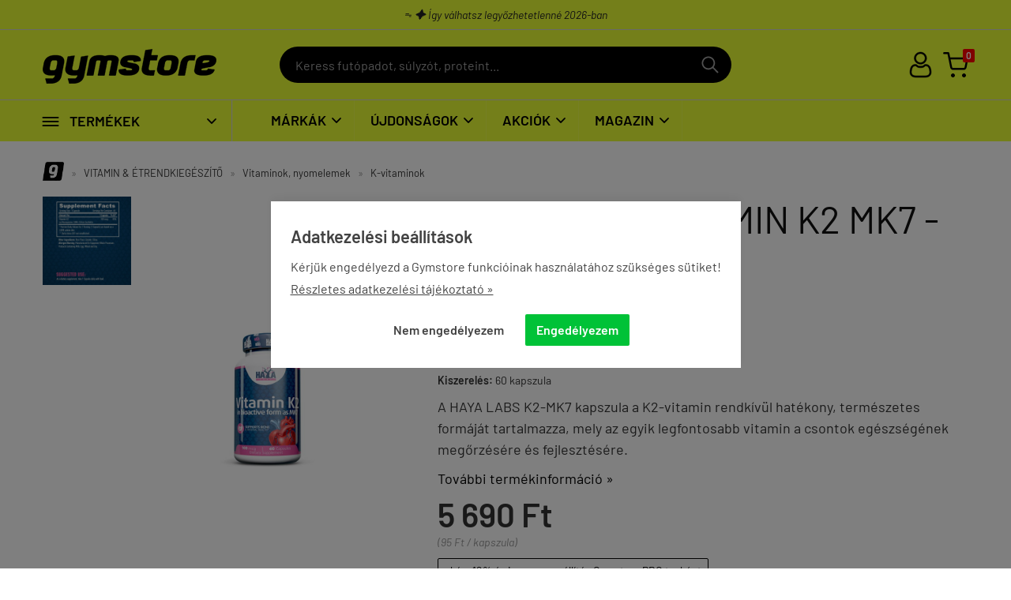

--- FILE ---
content_type: text/html; charset=UTF-8
request_url: https://gymstore.hu/termek/haya_labs_-_vitamin_k2_mk7_-_60_kapszula.html?ov=recommended%7C1
body_size: 78539
content:
<!doctype html><!-- this is resp1.5 --><html lang="hu"><head><meta charset="utf-8"><meta name="viewport" content="width=device-width, initial-scale=1.0"><meta http-equiv="X-UA-Compatible" content="IE=Edge"><title>HAYA LABS - VITAMIN K2 MK7 - 60 KAPSZULA - gymstore.hu | Minden ami az edzéshez kell - 2012 óta</title><meta name="description" content="HAYA LABS - VITAMIN K2 MK7 - 60 KAPSZULA: A HAYA LABS K2\-MK7 kapszula a K2\-vitamin rendkívül hatékony, természetes formáját tartalmazza, mely az egyik legfontosabb vitamin a csontok egészségének megőrzésére és fejlesztésére\."><meta name="keywords" content=""><meta name="robots" content="index, follow, all"><meta property="og:url" content="https://gymstore.hu/termek/haya_labs_-_vitamin_k2_mk7_-_60_kapszula.html?ov=recommended%7C1"><meta property="og:type" content="product"><meta property="og:title" content="HAYA LABS - VITAMIN K2 MK7 - 60 KAPSZULA"><meta property="og:description" content="A HAYA LABS K2-MK7 kapszula a K2-vitamin rendkívül hatékony, természetes formáját tartalmazza, mely az egyik legfontosabb vitamin a csontok egészségének megőrzésére és fejlesztésére."><meta property="og:image" content="https://gymstore.hu/f.php?x=/uploads/shop/gymstore.hu/termek/3126421_big.jpg"><meta name="google-site-verification" content="ArPxP4zX8SBUsQDeqpch1lInoJPjBBhClN08fyct4UY"><style>@font-face{ font-family:'Barlow'; font-style:normal; font-weight:300; src:url('/fonts/barlow-v5-latin-ext_latin-300.eot');src:local('Barlow Light'), local('Barlow-Light'),url('/fonts/barlow-v5-latin-ext_latin-300.eot?#iefix') format('embedded-opentype'), url('/fonts/barlow-v5-latin-ext_latin-300.woff2') format('woff2'), url('/fonts/barlow-v5-latin-ext_latin-300.woff') format('woff'), url('/fonts/barlow-v5-latin-ext_latin-300.ttf') format('truetype'), url('/fonts/barlow-v5-latin-ext_latin-300.svg#Barlow') format('svg');font-display:swap;}@font-face{ font-family:'Barlow'; font-style:normal; font-weight:400; src:url('/fonts/barlow-v5-latin-ext_latin-regular.eot');src:local('Barlow Regular'), local('Barlow-Regular'),url('/fonts/barlow-v5-latin-ext_latin-regular.eot?#iefix') format('embedded-opentype'), url('/fonts/barlow-v5-latin-ext_latin-regular.woff2') format('woff2'), url('/fonts/barlow-v5-latin-ext_latin-regular.woff') format('woff'), url('/fonts/barlow-v5-latin-ext_latin-regular.ttf') format('truetype'), url('/fonts/barlow-v5-latin-ext_latin-regular.svg#Barlow') format('svg');font-display:swap;}@font-face{ font-family:'Barlow'; font-style:italic; font-weight:400; src:url('/fonts/barlow-v5-latin-ext_latin-italic.eot');src:local('Barlow Italic'), local('Barlow-Italic'),url('/fonts/barlow-v5-latin-ext_latin-italic.eot?#iefix') format('embedded-opentype'), url('/fonts/barlow-v5-latin-ext_latin-italic.woff2') format('woff2'), url('/fonts/barlow-v5-latin-ext_latin-italic.woff') format('woff'), url('/fonts/barlow-v5-latin-ext_latin-italic.ttf') format('truetype'), url('/fonts/barlow-v5-latin-ext_latin-italic.svg#Barlow') format('svg');font-display:swap;}@font-face{ font-family:'Barlow'; font-style:normal; font-weight:600; src:url('/fonts/barlow-v5-latin-ext_latin-600.eot');src:local('Barlow SemiBold'), local('Barlow-SemiBold'),url('/fonts/barlow-v5-latin-ext_latin-600.eot?#iefix') format('embedded-opentype'), url('/fonts/barlow-v5-latin-ext_latin-600.woff2') format('woff2'), url('/fonts/barlow-v5-latin-ext_latin-600.woff') format('woff'), url('/fonts/barlow-v5-latin-ext_latin-600.ttf') format('truetype'), url('/fonts/barlow-v5-latin-ext_latin-600.svg#Barlow') format('svg');font-display:swap;}@font-face{ font-family:'Barlow'; font-style:normal; font-weight:700; src:url('/fonts/barlow-v5-latin-ext_latin-600.eot');src:local('Barlow SemiBold'), local('Barlow-SemiBold'),url('/fonts/barlow-v5-latin-ext_latin-600.eot?#iefix') format('embedded-opentype'), url('/fonts/barlow-v5-latin-ext_latin-600.woff2') format('woff2'), url('/fonts/barlow-v5-latin-ext_latin-600.woff') format('woff'), url('/fonts/barlow-v5-latin-ext_latin-600.ttf') format('truetype'), url('/fonts/barlow-v5-latin-ext_latin-600.svg#Barlow') format('svg');font-display:swap;}@font-face{ font-family:'Barlow'; font-style:normal; font-weight:800; src:url('/fonts/barlow-v5-latin-ext_latin-800.eot');src:local('Barlow ExtraBold'), local('Barlow-ExtraBold'),url('/fonts/barlow-v5-latin-ext_latin-800.eot?#iefix') format('embedded-opentype'), url('/fonts/barlow-v5-latin-ext_latin-800.woff2') format('woff2'), url('/fonts/barlow-v5-latin-ext_latin-800.woff') format('woff'), url('/fonts/barlow-v5-latin-ext_latin-800.ttf') format('truetype'), url('/fonts/barlow-v5-latin-ext_latin-800.svg#Barlow') format('svg');font-display:swap;}@font-face{font-family:'Ionicons';src:url('/fonts/gymstore.eot?16642914');src:url('/fonts/gymstore.eot?16642914#iefix') format('embedded-opentype'), url('/fonts/gymstore.woff2?16642914') format('woff2'), url('/fonts/gymstore.woff?16642914') format('woff'), url('/fonts/gymstore.ttf?16642914') format('truetype'), url('/fonts/gymstore.svg?16642914#gymstore') format('svg');font-weight:normal;font-style:normal;font-display:swap;}html{font-family:sans-serif; -ms-text-size-adjust:100%; -webkit-text-size-adjust:100%; }body{margin:0;}article,aside,details,figcaption,figure,footer,header,hgroup,main,menu,nav,section,summary{display:block;}audio,canvas,progress,video{display:inline-block; vertical-align:baseline; }audio:not([controls]){display:none;height:0;}[hidden],template{display:none;}a{background-color:transparent;}a:active,a:hover{outline:0;}abbr[title]{border-bottom:1px dotted;}b,strong{font-weight:bold;}dfn{font-style:italic;}h1{font-size:2em;margin:0.67em 0;}mark{background:#ff0;color:#000;}small{font-size:80%;}sub,sup{font-size:75%;line-height:0;position:relative;vertical-align:baseline;}sup{top:-0.5em;}sub{bottom:-0.25em;}img{border:0;}svg:not(:root){overflow:hidden;}figure{margin:1em 40px;}hr{-moz-box-sizing:content-box;box-sizing:content-box;height:0;}pre{overflow:auto;}code,kbd,pre,samp{font-family:monospace, monospace;font-size:1em;}button,input,optgroup,select,textarea{color:inherit; font:inherit; margin:0; }button{overflow:visible;}button,select{text-transform:none;}button,html input[type="button"], input[type="reset"],input[type="submit"]{-webkit-appearance:button; cursor:pointer; }button[disabled],html input[disabled]{cursor:default;}button::-moz-focus-inner,input::-moz-focus-inner{border:0;padding:0;}input{line-height:normal;}input[type="checkbox"],input[type="radio"]{box-sizing:border-box; padding:0; }input[type="number"]::-webkit-inner-spin-button,input[type="number"]::-webkit-outer-spin-button{height:auto;}input[type="search"]{-webkit-appearance:textfield; -moz-box-sizing:content-box;-webkit-box-sizing:content-box; box-sizing:content-box;}input[type="search"]::-webkit-search-cancel-button,input[type="search"]::-webkit-search-decoration{-webkit-appearance:none;}fieldset{border:1px solid #c0c0c0;margin:0 2px;padding:0.35em 0.625em 0.75em;}legend{border:0; padding:0; }textarea{overflow:auto;}optgroup{font-weight:bold;}table{border-collapse:collapse;border-spacing:0;}td,th{padding:0;}.row{margin-left:-14px;margin-right:-14px;*zoom:1;}.row:before,.row:after{display:table;content:" ";}.row:after{clear:both;}.column-small-1,.column-small-2,.column-small-3,.column-small-4,.column-small-5,.column-small-6,.column-small-7,.column-small-8,.column-small-9,.column-small-10,.column-small-11,.column-small-12{float:left;padding:14px;min-height:1px;-moz-box-sizing:border-box;box-sizing:border-box;}.column-small-1{width:8.333333%;}.column-small-offset-1{margin-left:8.333333%;}.column-small-2{width:16.666667%;}.column-small-offset-2{margin-left:16.666667%;}.column-small-3{width:25%;}.column-small-offset-3{margin-left:25%;}.column-small-4{width:33.333333%;}.column-small-offset-4{margin-left:33.333333%;}.column-small-5{width:41.666667%;}.column-small-offset-5{margin-left:41.666667%;}.column-small-6{width:50%;}.column-small-offset-6{margin-left:50%;}.column-small-7{width:58.333333%;}.column-small-offset-7{margin-left:58.333333%;}.column-small-8{width:66.666667%;}.column-small-offset-8{margin-left:66.666667%;}.column-small-9{width:75%;}.column-small-offset-9{margin-left:75%;}.column-small-10{width:83.333333%;}.column-small-offset-10{margin-left:83.333333%;}.column-small-11{width:91.666667%;}.column-small-offset-11{margin-left:91.666667%;}.column-small-12{width:100%;}.column-small-offset-12{margin-left:100%;}.column-1,.column-2,.column-3,.column-4,.column-5,.column-6,.column-7,.column-8,.column-9,.column-10,.column-11,.column-12{padding:14px;}.column-large-1,.column-large-2,.column-large-3,.column-large-4,.column-large-5,.column-large-6,.column-large-7,.column-large-8,.column-large-9,.column-large-10,.column-large-11,.column-large-12{padding:14px;}@media (min-width:769px){.column-small-offset-1,.column-small-offset-2,.column-small-offset-3,.column-small-offset-4,.column-small-offset-5,.column-small-offset-6,.column-small-offset-7,.column-small-offset-8,.column-small-offset-9,.column-small-offset-10,.column-small-offset-11,.column-small-offset-12{margin:0;}.column-1,.column-2,.column-3,.column-4,.column-5,.column-6,.column-7,.column-8,.column-9,.column-10,.column-11,.column-12{float:left;min-height:1px;-moz-box-sizing:border-box;box-sizing:border-box;}.column-1{width:8.333333%;}.column-offset-1{margin-left:8.333333%;}.row .column-1 .column-1{width:100%;}.row .column-1 .column-offset-1{margin-left:100%;}.row .column-1 .column-2{width:200%;}.row .column-1 .column-offset-2{margin-left:200%;}.row .column-1 .column-3{width:300%;}.row .column-1 .column-offset-3{margin-left:300%;}.row .column-1 .column-4{width:400%;}.row .column-1 .column-offset-4{margin-left:400%;}.row .column-1 .column-5{width:500%;}.row .column-1 .column-offset-5{margin-left:500%;}.row .column-1 .column-6{width:600%;}.row .column-1 .column-offset-6{margin-left:600%;}.row .column-1 .column-7{width:700%;}.row .column-1 .column-offset-7{margin-left:700%;}.row .column-1 .column-8{width:800%;}.row .column-1 .column-offset-8{margin-left:800%;}.row .column-1 .column-9{width:900%;}.row .column-1 .column-offset-9{margin-left:900%;}.row .column-1 .column-10{width:1000%;}.row .column-1 .column-offset-10{margin-left:1000%;}.row .column-1 .column-11{width:1100%;}.row .column-1 .column-offset-11{margin-left:1100%;}.row .column-1 .column-12{width:1200%;}.row .column-1 .column-offset-12{margin-left:1200%;}.column-2{width:16.666667%;}.column-offset-2{margin-left:16.666667%;}.row .column-2 .column-1{width:50%;}.row .column-2 .column-offset-1{margin-left:50%;}.row .column-2 .column-2{width:100%;}.row .column-2 .column-offset-2{margin-left:100%;}.row .column-2 .column-3{width:150%;}.row .column-2 .column-offset-3{margin-left:150%;}.row .column-2 .column-4{width:200%;}.row .column-2 .column-offset-4{margin-left:200%;}.row .column-2 .column-5{width:250%;}.row .column-2 .column-offset-5{margin-left:250%;}.row .column-2 .column-6{width:300%;}.row .column-2 .column-offset-6{margin-left:300%;}.row .column-2 .column-7{width:350%;}.row .column-2 .column-offset-7{margin-left:350%;}.row .column-2 .column-8{width:400%;}.row .column-2 .column-offset-8{margin-left:400%;}.row .column-2 .column-9{width:450%;}.row .column-2 .column-offset-9{margin-left:450%;}.row .column-2 .column-10{width:500%;}.row .column-2 .column-offset-10{margin-left:500%;}.row .column-2 .column-11{width:550%;}.row .column-2 .column-offset-11{margin-left:550%;}.row .column-2 .column-12{width:600%;}.row .column-2 .column-offset-12{margin-left:600%;}.column-3{width:25%;}.column-offset-3{margin-left:25%;}.row .column-3 .column-1{width:33.333333%;}.row .column-3 .column-offset-1{margin-left:33.333333%;}.row .column-3 .column-2{width:66.666667%;}.row .column-3 .column-offset-2{margin-left:66.666667%;}.row .column-3 .column-3{width:100%;}.row .column-3 .column-offset-3{margin-left:100%;}.row .column-3 .column-4{width:133.333333%;}.row .column-3 .column-offset-4{margin-left:133.333333%;}.row .column-3 .column-5{width:166.666667%;}.row .column-3 .column-offset-5{margin-left:166.666667%;}.row .column-3 .column-6{width:200%;}.row .column-3 .column-offset-6{margin-left:200%;}.row .column-3 .column-7{width:233.333333%;}.row .column-3 .column-offset-7{margin-left:233.333333%;}.row .column-3 .column-8{width:266.666667%;}.row .column-3 .column-offset-8{margin-left:266.666667%;}.row .column-3 .column-9{width:300%;}.row .column-3 .column-offset-9{margin-left:300%;}.row .column-3 .column-10{width:333.333333%;}.row .column-3 .column-offset-10{margin-left:333.333333%;}.row .column-3 .column-11{width:366.666667%;}.row .column-3 .column-offset-11{margin-left:366.666667%;}.row .column-3 .column-12{width:400%;}.row .column-3 .column-offset-12{margin-left:400%;}.column-4{width:33.333333%;}.column-offset-4{margin-left:33.333333%;}.row .column-4 .column-1{width:25%;}.row .column-4 .column-offset-1{margin-left:25%;}.row .column-4 .column-2{width:50%;}.row .column-4 .column-offset-2{margin-left:50%;}.row .column-4 .column-3{width:75%;}.row .column-4 .column-offset-3{margin-left:75%;}.row .column-4 .column-4{width:100%;}.row .column-4 .column-offset-4{margin-left:100%;}.row .column-4 .column-5{width:125%;}.row .column-4 .column-offset-5{margin-left:125%;}.row .column-4 .column-6{width:150%;}.row .column-4 .column-offset-6{margin-left:150%;}.row .column-4 .column-7{width:175%;}.row .column-4 .column-offset-7{margin-left:175%;}.row .column-4 .column-8{width:200%;}.row .column-4 .column-offset-8{margin-left:200%;}.row .column-4 .column-9{width:225%;}.row .column-4 .column-offset-9{margin-left:225%;}.row .column-4 .column-10{width:250%;}.row .column-4 .column-offset-10{margin-left:250%;}.row .column-4 .column-11{width:275%;}.row .column-4 .column-offset-11{margin-left:275%;}.row .column-4 .column-12{width:300%;}.row .column-4 .column-offset-12{margin-left:300%;}.column-5{width:41.666667%;}.column-offset-5{margin-left:41.666667%;}.row .column-5 .column-1{width:20%;}.row .column-5 .column-offset-1{margin-left:20%;}.row .column-5 .column-2{width:40%;}.row .column-5 .column-offset-2{margin-left:40%;}.row .column-5 .column-3{width:60%;}.row .column-5 .column-offset-3{margin-left:60%;}.row .column-5 .column-4{width:80%;}.row .column-5 .column-offset-4{margin-left:80%;}.row .column-5 .column-5{width:100%;}.row .column-5 .column-offset-5{margin-left:100%;}.row .column-5 .column-6{width:120%;}.row .column-5 .column-offset-6{margin-left:120%;}.row .column-5 .column-7{width:140%;}.row .column-5 .column-offset-7{margin-left:140%;}.row .column-5 .column-8{width:160%;}.row .column-5 .column-offset-8{margin-left:160%;}.row .column-5 .column-9{width:180%;}.row .column-5 .column-offset-9{margin-left:180%;}.row .column-5 .column-10{width:200%;}.row .column-5 .column-offset-10{margin-left:200%;}.row .column-5 .column-11{width:220%;}.row .column-5 .column-offset-11{margin-left:220%;}.row .column-5 .column-12{width:240%;}.row .column-5 .column-offset-12{margin-left:240%;}.column-6{width:50%;}.column-offset-6{margin-left:50%;}.row .column-6 .column-1{width:16.666667%;}.row .column-6 .column-offset-1{margin-left:16.666667%;}.row .column-6 .column-2{width:33.333333%;}.row .column-6 .column-offset-2{margin-left:33.333333%;}.row .column-6 .column-3{width:50%;}.row .column-6 .column-offset-3{margin-left:50%;}.row .column-6 .column-4{width:66.666667%;}.row .column-6 .column-offset-4{margin-left:66.666667%;}.row .column-6 .column-5{width:83.333333%;}.row .column-6 .column-offset-5{margin-left:83.333333%;}.row .column-6 .column-6{width:100%;}.row .column-6 .column-offset-6{margin-left:100%;}.row .column-6 .column-7{width:116.666667%;}.row .column-6 .column-offset-7{margin-left:116.666667%;}.row .column-6 .column-8{width:133.333333%;}.row .column-6 .column-offset-8{margin-left:133.333333%;}.row .column-6 .column-9{width:150%;}.row .column-6 .column-offset-9{margin-left:150%;}.row .column-6 .column-10{width:166.666667%;}.row .column-6 .column-offset-10{margin-left:166.666667%;}.row .column-6 .column-11{width:183.333333%;}.row .column-6 .column-offset-11{margin-left:183.333333%;}.row .column-6 .column-12{width:200%;}.row .column-6 .column-offset-12{margin-left:200%;}.column-7{width:58.333333%;}.column-offset-7{margin-left:58.333333%;}.row .column-7 .column-1{width:14.285714%;}.row .column-7 .column-offset-1{margin-left:14.285714%;}.row .column-7 .column-2{width:28.571429%;}.row .column-7 .column-offset-2{margin-left:28.571429%;}.row .column-7 .column-3{width:42.857143%;}.row .column-7 .column-offset-3{margin-left:42.857143%;}.row .column-7 .column-4{width:57.142857%;}.row .column-7 .column-offset-4{margin-left:57.142857%;}.row .column-7 .column-5{width:71.428571%;}.row .column-7 .column-offset-5{margin-left:71.428571%;}.row .column-7 .column-6{width:85.714286%;}.row .column-7 .column-offset-6{margin-left:85.714286%;}.row .column-7 .column-7{width:100%;}.row .column-7 .column-offset-7{margin-left:100%;}.row .column-7 .column-8{width:114.285714%;}.row .column-7 .column-offset-8{margin-left:114.285714%;}.row .column-7 .column-9{width:128.571429%;}.row .column-7 .column-offset-9{margin-left:128.571429%;}.row .column-7 .column-10{width:142.857143%;}.row .column-7 .column-offset-10{margin-left:142.857143%;}.row .column-7 .column-11{width:157.142857%;}.row .column-7 .column-offset-11{margin-left:157.142857%;}.row .column-7 .column-12{width:171.428571%;}.row .column-7 .column-offset-12{margin-left:171.428571%;}.column-8{width:66.666667%;}.column-offset-8{margin-left:66.666667%;}.row .column-8 .column-1{width:12.5%;}.row .column-8 .column-offset-1{margin-left:12.5%;}.row .column-8 .column-2{width:25%;}.row .column-8 .column-offset-2{margin-left:25%;}.row .column-8 .column-3{width:37.5%;}.row .column-8 .column-offset-3{margin-left:37.5%;}.row .column-8 .column-4{width:50%;}.row .column-8 .column-offset-4{margin-left:50%;}.row .column-8 .column-5{width:62.5%;}.row .column-8 .column-offset-5{margin-left:62.5%;}.row .column-8 .column-6{width:75%;}.row .column-8 .column-offset-6{margin-left:75%;}.row .column-8 .column-7{width:87.5%;}.row .column-8 .column-offset-7{margin-left:87.5%;}.row .column-8 .column-8{width:100%;}.row .column-8 .column-offset-8{margin-left:100%;}.row .column-8 .column-9{width:112.5%;}.row .column-8 .column-offset-9{margin-left:112.5%;}.row .column-8 .column-10{width:125%;}.row .column-8 .column-offset-10{margin-left:125%;}.row .column-8 .column-11{width:137.5%;}.row .column-8 .column-offset-11{margin-left:137.5%;}.row .column-8 .column-12{width:150%;}.row .column-8 .column-offset-12{margin-left:150%;}.column-9{width:75%;}.column-offset-9{margin-left:75%;}.row .column-9 .column-1{width:11.111111%;}.row .column-9 .column-offset-1{margin-left:11.111111%;}.row .column-9 .column-2{width:22.222222%;}.row .column-9 .column-offset-2{margin-left:22.222222%;}.row .column-9 .column-3{width:33.333333%;}.row .column-9 .column-offset-3{margin-left:33.333333%;}.row .column-9 .column-4{width:44.444444%;}.row .column-9 .column-offset-4{margin-left:44.444444%;}.row .column-9 .column-5{width:55.555556%;}.row .column-9 .column-offset-5{margin-left:55.555556%;}.row .column-9 .column-6{width:66.666667%;}.row .column-9 .column-offset-6{margin-left:66.666667%;}.row .column-9 .column-7{width:77.777778%;}.row .column-9 .column-offset-7{margin-left:77.777778%;}.row .column-9 .column-8{width:88.888889%;}.row .column-9 .column-offset-8{margin-left:88.888889%;}.row .column-9 .column-9{width:100%;}.row .column-9 .column-offset-9{margin-left:100%;}.row .column-9 .column-10{width:111.111111%;}.row .column-9 .column-offset-10{margin-left:111.111111%;}.row .column-9 .column-11{width:122.222222%;}.row .column-9 .column-offset-11{margin-left:122.222222%;}.row .column-9 .column-12{width:133.333333%;}.row .column-9 .column-offset-12{margin-left:133.333333%;}.column-10{width:83.333333%;}.column-offset-10{margin-left:83.333333%;}.row .column-10 .column-1{width:10%;}.row .column-10 .column-offset-1{margin-left:10%;}.row .column-10 .column-2{width:20%;}.row .column-10 .column-offset-2{margin-left:20%;}.row .column-10 .column-3{width:30%;}.row .column-10 .column-offset-3{margin-left:30%;}.row .column-10 .column-4{width:40%;}.row .column-10 .column-offset-4{margin-left:40%;}.row .column-10 .column-5{width:50%;}.row .column-10 .column-offset-5{margin-left:50%;}.row .column-10 .column-6{width:60%;}.row .column-10 .column-offset-6{margin-left:60%;}.row .column-10 .column-7{width:70%;}.row .column-10 .column-offset-7{margin-left:70%;}.row .column-10 .column-8{width:80%;}.row .column-10 .column-offset-8{margin-left:80%;}.row .column-10 .column-9{width:90%;}.row .column-10 .column-offset-9{margin-left:90%;}.row .column-10 .column-10{width:100%;}.row .column-10 .column-offset-10{margin-left:100%;}.row .column-10 .column-11{width:110%;}.row .column-10 .column-offset-11{margin-left:110%;}.row .column-10 .column-12{width:120%;}.row .column-10 .column-offset-12{margin-left:120%;}.column-11{width:91.666667%;}.column-offset-11{margin-left:91.666667%;}.row .column-11 .column-1{width:9.090909%;}.row .column-11 .column-offset-1{margin-left:9.090909%;}.row .column-11 .column-2{width:18.181818%;}.row .column-11 .column-offset-2{margin-left:18.181818%;}.row .column-11 .column-3{width:27.272727%;}.row .column-11 .column-offset-3{margin-left:27.272727%;}.row .column-11 .column-4{width:36.363636%;}.row .column-11 .column-offset-4{margin-left:36.363636%;}.row .column-11 .column-5{width:45.454545%;}.row .column-11 .column-offset-5{margin-left:45.454545%;}.row .column-11 .column-6{width:54.545455%;}.row .column-11 .column-offset-6{margin-left:54.545455%;}.row .column-11 .column-7{width:63.636364%;}.row .column-11 .column-offset-7{margin-left:63.636364%;}.row .column-11 .column-8{width:72.727273%;}.row .column-11 .column-offset-8{margin-left:72.727273%;}.row .column-11 .column-9{width:81.818182%;}.row .column-11 .column-offset-9{margin-left:81.818182%;}.row .column-11 .column-10{width:90.909091%;}.row .column-11 .column-offset-10{margin-left:90.909091%;}.row .column-11 .column-11{width:100%;}.row .column-11 .column-offset-11{margin-left:100%;}.row .column-11 .column-12{width:109.090909%;}.row .column-11 .column-offset-12{margin-left:109.090909%;}.column-12{width:100%;}.column-offset-12{margin-left:100%;}.row .column-12 .column-1{width:8.333333%;}.row .column-12 .column-offset-1{margin-left:8.333333%;}.row .column-12 .column-2{width:16.666667%;}.row .column-12 .column-offset-2{margin-left:16.666667%;}.row .column-12 .column-3{width:25%;}.row .column-12 .column-offset-3{margin-left:25%;}.row .column-12 .column-4{width:33.333333%;}.row .column-12 .column-offset-4{margin-left:33.333333%;}.row .column-12 .column-5{width:41.666667%;}.row .column-12 .column-offset-5{margin-left:41.666667%;}.row .column-12 .column-6{width:50%;}.row .column-12 .column-offset-6{margin-left:50%;}.row .column-12 .column-7{width:58.333333%;}.row .column-12 .column-offset-7{margin-left:58.333333%;}.row .column-12 .column-8{width:66.666667%;}.row .column-12 .column-offset-8{margin-left:66.666667%;}.row .column-12 .column-9{width:75%;}.row .column-12 .column-offset-9{margin-left:75%;}.row .column-12 .column-10{width:83.333333%;}.row .column-12 .column-offset-10{margin-left:83.333333%;}.row .column-12 .column-11{width:91.666667%;}.row .column-12 .column-offset-11{margin-left:91.666667%;}.row .column-12 .column-12{width:100%;}.row .column-12 .column-offset-12{margin-left:100%;}}@media (min-width:1200px){.column-large-1,.column-large-2,.column-large-3,.column-large-4,.column-large-5,.column-large-6,.column-large-7,.column-large-8,.column-large-9,.column-large-10,.column-large-11,.column-large-12{float:left;min-height:1px;-moz-box-sizing:border-box;box-sizing:border-box;}.column-large-1{width:8.333333%;}.column-large-offset-1{margin-left:8.333333%;}.column-large-2{width:16.666667%;}.column-large-offset-2{margin-left:16.666667%;}.column-large-3{width:25%;}.column-large-offset-3{margin-left:25%;}.column-large-4{width:33.333333%;}.column-large-offset-4{margin-left:33.333333%;}.column-large-5{width:41.666667%;}.column-large-offset-5{margin-left:41.666667%;}.column-large-6{width:50%;}.column-large-offset-6{margin-left:50%;}.column-large-7{width:58.333333%;}.column-large-offset-7{margin-left:58.333333%;}.column-large-8{width:66.666667%;}.column-large-offset-8{margin-left:66.666667%;}.column-large-9{width:75%;}.column-large-offset-9{margin-left:75%;}.column-large-10{width:83.333333%;}.column-large-offset-10{margin-left:83.333333%;}.column-large-11{width:91.666667%;}.column-large-offset-11{margin-left:91.666667%;}.column-large-12{width:100%;}.column-large-offset-12{margin-left:100%;}}.column16-small-1,.column16-small-2,.column16-small-3,.column16-small-4,.column16-small-5,.column16-small-6,.column16-small-7,.column16-small-8,.column16-small-9,.column16-small-10,.column16-small-11,.column16-small-12,.column16-small-13,.column16-small-14,.column16-small-15,.column16-small-16{float:left;padding:14px;min-height:1px;-moz-box-sizing:border-box;box-sizing:border-box;}.column16-small-1{width:6.25%;}.column16-small-offset-1{margin-left:6.25%;}.column16-small-2{width:12.5%;}.column16-small-offset-2{margin-left:12.5%;}.column16-small-3{width:18.75%;}.column16-small-offset-3{margin-left:18.75%;}.column16-small-4{width:25%;}.column16-small-offset-4{margin-left:25%;}.column16-small-5{width:31.25%;}.column16-small-offset-5{margin-left:31.25%;}.column16-small-6{width:37.5%;}.column16-small-offset-6{margin-left:37.5%;}.column16-small-7{width:43.75%;}.column16-small-offset-7{margin-left:43.75%;}.column16-small-8{width:50%;}.column16-small-offset-8{margin-left:50%;}.column16-small-9{width:56.25%;}.column16-small-offset-9{margin-left:56.25%;}.column16-small-10{width:62.5%;}.column16-small-offset-10{margin-left:62.5%;}.column16-small-11{width:68.75%;}.column16-small-offset-11{margin-left:68.75%;}.column16-small-12{width:75%;}.column16-small-offset-12{margin-left:75%;}.column16-small-13{width:81.25%;}.column16-small-offset-13{margin-left:81.25%;}.column16-small-14{width:87.5%;}.column16-small-offset-14{margin-left:87.5%;}.column16-small-15{width:93.75%;}.column16-small-offset-15{margin-left:93.75%;}.column16-small-16{width:100%;}.column16-small-offset-16{margin-left:100%;}.column16-1,.column16-2,.column16-3,.column16-4,.column16-5,.column16-6,.column16-7,.column16-8,.column16-9,.column16-10,.column16-11,.column16-12,.column16-13,.column16-14,.column16-15,.column16-16{padding:14px;}@media (min-width:769px){.column16-small-offset-1,.column16-small-offset-2,.column16-small-offset-3,.column16-small-offset-4,.column16-small-offset-5,.column16-small-offset-6,.column16-small-offset-7,.column16-small-offset-8,.column16-small-offset-9,.column16-small-offset-10,.column16-small-offset-11,.column16-small-offset-12,.column16-small-offset-13,.column16-small-offset-14,.column16-small-offset-15,.column16-small-offset-16{margin:0;}.column16-1,.column16-2,.column16-3,.column16-4,.column16-5,.column16-6,.column16-7,.column16-8,.column16-9,.column16-10,.column16-11,.column16-12,.column16-13,.column16-14,.column16-15,.column16-16{float:left;min-height:1px;-moz-box-sizing:border-box;box-sizing:border-box;}.column16-1{width:6.25%;}.column16-offset-1{margin-left:6.25%;}.row .column16-1 .column16-1{width:100%;}.row .column16-1 .column16-offset-1{margin-left:100%;}.row .column16-1 .column16-2{width:200%;}.row .column16-1 .column16-offset-2{margin-left:200%;}.row .column16-1 .column16-3{width:300%;}.row .column16-1 .column16-offset-3{margin-left:300%;}.row .column16-1 .column16-4{width:400%;}.row .column16-1 .column16-offset-4{margin-left:400%;}.row .column16-1 .column16-5{width:500%;}.row .column16-1 .column16-offset-5{margin-left:500%;}.row .column16-1 .column16-6{width:600%;}.row .column16-1 .column16-offset-6{margin-left:600%;}.row .column16-1 .column16-7{width:700%;}.row .column16-1 .column16-offset-7{margin-left:700%;}.row .column16-1 .column16-8{width:800%;}.row .column16-1 .column16-offset-8{margin-left:800%;}.row .column16-1 .column16-9{width:900%;}.row .column16-1 .column16-offset-9{margin-left:900%;}.row .column16-1 .column16-10{width:1000%;}.row .column16-1 .column16-offset-10{margin-left:1000%;}.row .column16-1 .column16-11{width:1100%;}.row .column16-1 .column16-offset-11{margin-left:1100%;}.row .column16-1 .column16-12{width:1200%;}.row .column16-1 .column16-offset-12{margin-left:1200%;}.row .column16-1 .column16-13{width:1300%;}.row .column16-1 .column16-offset-13{margin-left:1300%;}.row .column16-1 .column16-14{width:1400%;}.row .column16-1 .column16-offset-14{margin-left:1400%;}.row .column16-1 .column16-15{width:1500%;}.row .column16-1 .column16-offset-15{margin-left:1500%;}.row .column16-1 .column16-16{width:1600%;}.row .column16-1 .column16-offset-16{margin-left:1600%;}.column16-2{width:12.5%;}.column16-offset-2{margin-left:12.5%;}.row .column16-2 .column16-1{width:50%;}.row .column16-2 .column16-offset-1{margin-left:50%;}.row .column16-2 .column16-2{width:100%;}.row .column16-2 .column16-offset-2{margin-left:100%;}.row .column16-2 .column16-3{width:150%;}.row .column16-2 .column16-offset-3{margin-left:150%;}.row .column16-2 .column16-4{width:200%;}.row .column16-2 .column16-offset-4{margin-left:200%;}.row .column16-2 .column16-5{width:250%;}.row .column16-2 .column16-offset-5{margin-left:250%;}.row .column16-2 .column16-6{width:300%;}.row .column16-2 .column16-offset-6{margin-left:300%;}.row .column16-2 .column16-7{width:350%;}.row .column16-2 .column16-offset-7{margin-left:350%;}.row .column16-2 .column16-8{width:400%;}.row .column16-2 .column16-offset-8{margin-left:400%;}.row .column16-2 .column16-9{width:450%;}.row .column16-2 .column16-offset-9{margin-left:450%;}.row .column16-2 .column16-10{width:500%;}.row .column16-2 .column16-offset-10{margin-left:500%;}.row .column16-2 .column16-11{width:550%;}.row .column16-2 .column16-offset-11{margin-left:550%;}.row .column16-2 .column16-12{width:600%;}.row .column16-2 .column16-offset-12{margin-left:600%;}.row .column16-2 .column16-13{width:650%;}.row .column16-2 .column16-offset-13{margin-left:650%;}.row .column16-2 .column16-14{width:700%;}.row .column16-2 .column16-offset-14{margin-left:700%;}.row .column16-2 .column16-15{width:750%;}.row .column16-2 .column16-offset-15{margin-left:750%;}.row .column16-2 .column16-16{width:800%;}.row .column16-2 .column16-offset-16{margin-left:800%;}.column16-3{width:18.75%;}.column16-offset-3{margin-left:18.75%;}.row .column16-3 .column16-1{width:33.333333%;}.row .column16-3 .column16-offset-1{margin-left:33.333333%;}.row .column16-3 .column16-2{width:66.666667%;}.row .column16-3 .column16-offset-2{margin-left:66.666667%;}.row .column16-3 .column16-3{width:100%;}.row .column16-3 .column16-offset-3{margin-left:100%;}.row .column16-3 .column16-4{width:133.333333%;}.row .column16-3 .column16-offset-4{margin-left:133.333333%;}.row .column16-3 .column16-5{width:166.666667%;}.row .column16-3 .column16-offset-5{margin-left:166.666667%;}.row .column16-3 .column16-6{width:200%;}.row .column16-3 .column16-offset-6{margin-left:200%;}.row .column16-3 .column16-7{width:233.333333%;}.row .column16-3 .column16-offset-7{margin-left:233.333333%;}.row .column16-3 .column16-8{width:266.666667%;}.row .column16-3 .column16-offset-8{margin-left:266.666667%;}.row .column16-3 .column16-9{width:300%;}.row .column16-3 .column16-offset-9{margin-left:300%;}.row .column16-3 .column16-10{width:333.333333%;}.row .column16-3 .column16-offset-10{margin-left:333.333333%;}.row .column16-3 .column16-11{width:366.666667%;}.row .column16-3 .column16-offset-11{margin-left:366.666667%;}.row .column16-3 .column16-12{width:400%;}.row .column16-3 .column16-offset-12{margin-left:400%;}.row .column16-3 .column16-13{width:433.333333%;}.row .column16-3 .column16-offset-13{margin-left:433.333333%;}.row .column16-3 .column16-14{width:466.666667%;}.row .column16-3 .column16-offset-14{margin-left:466.666667%;}.row .column16-3 .column16-15{width:500%;}.row .column16-3 .column16-offset-15{margin-left:500%;}.row .column16-3 .column16-16{width:533.333333%;}.row .column16-3 .column16-offset-16{margin-left:533.333333%;}.column16-4{width:25%;}.column16-offset-4{margin-left:25%;}.row .column16-4 .column16-1{width:25%;}.row .column16-4 .column16-offset-1{margin-left:25%;}.row .column16-4 .column16-2{width:50%;}.row .column16-4 .column16-offset-2{margin-left:50%;}.row .column16-4 .column16-3{width:75%;}.row .column16-4 .column16-offset-3{margin-left:75%;}.row .column16-4 .column16-4{width:100%;}.row .column16-4 .column16-offset-4{margin-left:100%;}.row .column16-4 .column16-5{width:125%;}.row .column16-4 .column16-offset-5{margin-left:125%;}.row .column16-4 .column16-6{width:150%;}.row .column16-4 .column16-offset-6{margin-left:150%;}.row .column16-4 .column16-7{width:175%;}.row .column16-4 .column16-offset-7{margin-left:175%;}.row .column16-4 .column16-8{width:200%;}.row .column16-4 .column16-offset-8{margin-left:200%;}.row .column16-4 .column16-9{width:225%;}.row .column16-4 .column16-offset-9{margin-left:225%;}.row .column16-4 .column16-10{width:250%;}.row .column16-4 .column16-offset-10{margin-left:250%;}.row .column16-4 .column16-11{width:275%;}.row .column16-4 .column16-offset-11{margin-left:275%;}.row .column16-4 .column16-12{width:300%;}.row .column16-4 .column16-offset-12{margin-left:300%;}.row .column16-4 .column16-13{width:325%;}.row .column16-4 .column16-offset-13{margin-left:325%;}.row .column16-4 .column16-14{width:350%;}.row .column16-4 .column16-offset-14{margin-left:350%;}.row .column16-4 .column16-15{width:375%;}.row .column16-4 .column16-offset-15{margin-left:375%;}.row .column16-4 .column16-16{width:400%;}.row .column16-4 .column16-offset-16{margin-left:400%;}.column16-5{width:31.25%;}.column16-offset-5{margin-left:31.25%;}.row .column16-5 .column16-1{width:20%;}.row .column16-5 .column16-offset-1{margin-left:20%;}.row .column16-5 .column16-2{width:40%;}.row .column16-5 .column16-offset-2{margin-left:40%;}.row .column16-5 .column16-3{width:60%;}.row .column16-5 .column16-offset-3{margin-left:60%;}.row .column16-5 .column16-4{width:80%;}.row .column16-5 .column16-offset-4{margin-left:80%;}.row .column16-5 .column16-5{width:100%;}.row .column16-5 .column16-offset-5{margin-left:100%;}.row .column16-5 .column16-6{width:120%;}.row .column16-5 .column16-offset-6{margin-left:120%;}.row .column16-5 .column16-7{width:140%;}.row .column16-5 .column16-offset-7{margin-left:140%;}.row .column16-5 .column16-8{width:160%;}.row .column16-5 .column16-offset-8{margin-left:160%;}.row .column16-5 .column16-9{width:180%;}.row .column16-5 .column16-offset-9{margin-left:180%;}.row .column16-5 .column16-10{width:200%;}.row .column16-5 .column16-offset-10{margin-left:200%;}.row .column16-5 .column16-11{width:220%;}.row .column16-5 .column16-offset-11{margin-left:220%;}.row .column16-5 .column16-12{width:240%;}.row .column16-5 .column16-offset-12{margin-left:240%;}.row .column16-5 .column16-13{width:260%;}.row .column16-5 .column16-offset-13{margin-left:260%;}.row .column16-5 .column16-14{width:280%;}.row .column16-5 .column16-offset-14{margin-left:280%;}.row .column16-5 .column16-15{width:300%;}.row .column16-5 .column16-offset-15{margin-left:300%;}.row .column16-5 .column16-16{width:320%;}.row .column16-5 .column16-offset-16{margin-left:320%;}.column16-6{width:37.5%;}.column16-offset-6{margin-left:37.5%;}.row .column16-6 .column16-1{width:16.666667%;}.row .column16-6 .column16-offset-1{margin-left:16.666667%;}.row .column16-6 .column16-2{width:33.333333%;}.row .column16-6 .column16-offset-2{margin-left:33.333333%;}.row .column16-6 .column16-3{width:50%;}.row .column16-6 .column16-offset-3{margin-left:50%;}.row .column16-6 .column16-4{width:66.666667%;}.row .column16-6 .column16-offset-4{margin-left:66.666667%;}.row .column16-6 .column16-5{width:83.333333%;}.row .column16-6 .column16-offset-5{margin-left:83.333333%;}.row .column16-6 .column16-6{width:100%;}.row .column16-6 .column16-offset-6{margin-left:100%;}.row .column16-6 .column16-7{width:116.666667%;}.row .column16-6 .column16-offset-7{margin-left:116.666667%;}.row .column16-6 .column16-8{width:133.333333%;}.row .column16-6 .column16-offset-8{margin-left:133.333333%;}.row .column16-6 .column16-9{width:150%;}.row .column16-6 .column16-offset-9{margin-left:150%;}.row .column16-6 .column16-10{width:166.666667%;}.row .column16-6 .column16-offset-10{margin-left:166.666667%;}.row .column16-6 .column16-11{width:183.333333%;}.row .column16-6 .column16-offset-11{margin-left:183.333333%;}.row .column16-6 .column16-12{width:200%;}.row .column16-6 .column16-offset-12{margin-left:200%;}.row .column16-6 .column16-13{width:216.666667%;}.row .column16-6 .column16-offset-13{margin-left:216.666667%;}.row .column16-6 .column16-14{width:233.333333%;}.row .column16-6 .column16-offset-14{margin-left:233.333333%;}.row .column16-6 .column16-15{width:250%;}.row .column16-6 .column16-offset-15{margin-left:250%;}.row .column16-6 .column16-16{width:266.666667%;}.row .column16-6 .column16-offset-16{margin-left:266.666667%;}.column16-7{width:43.75%;}.column16-offset-7{margin-left:43.75%;}.row .column16-7 .column16-1{width:14.285714%;}.row .column16-7 .column16-offset-1{margin-left:14.285714%;}.row .column16-7 .column16-2{width:28.571429%;}.row .column16-7 .column16-offset-2{margin-left:28.571429%;}.row .column16-7 .column16-3{width:42.857143%;}.row .column16-7 .column16-offset-3{margin-left:42.857143%;}.row .column16-7 .column16-4{width:57.142857%;}.row .column16-7 .column16-offset-4{margin-left:57.142857%;}.row .column16-7 .column16-5{width:71.428571%;}.row .column16-7 .column16-offset-5{margin-left:71.428571%;}.row .column16-7 .column16-6{width:85.714286%;}.row .column16-7 .column16-offset-6{margin-left:85.714286%;}.row .column16-7 .column16-7{width:100%;}.row .column16-7 .column16-offset-7{margin-left:100%;}.row .column16-7 .column16-8{width:114.285714%;}.row .column16-7 .column16-offset-8{margin-left:114.285714%;}.row .column16-7 .column16-9{width:128.571429%;}.row .column16-7 .column16-offset-9{margin-left:128.571429%;}.row .column16-7 .column16-10{width:142.857143%;}.row .column16-7 .column16-offset-10{margin-left:142.857143%;}.row .column16-7 .column16-11{width:157.142857%;}.row .column16-7 .column16-offset-11{margin-left:157.142857%;}.row .column16-7 .column16-12{width:171.428571%;}.row .column16-7 .column16-offset-12{margin-left:171.428571%;}.row .column16-7 .column16-13{width:185.714286%;}.row .column16-7 .column16-offset-13{margin-left:185.714286%;}.row .column16-7 .column16-14{width:200%;}.row .column16-7 .column16-offset-14{margin-left:200%;}.row .column16-7 .column16-15{width:214.285714%;}.row .column16-7 .column16-offset-15{margin-left:214.285714%;}.row .column16-7 .column16-16{width:228.571429%;}.row .column16-7 .column16-offset-16{margin-left:228.571429%;}.column16-8{width:50%;}.column16-offset-8{margin-left:50%;}.row .column16-8 .column16-1{width:12.5%;}.row .column16-8 .column16-offset-1{margin-left:12.5%;}.row .column16-8 .column16-2{width:25%;}.row .column16-8 .column16-offset-2{margin-left:25%;}.row .column16-8 .column16-3{width:37.5%;}.row .column16-8 .column16-offset-3{margin-left:37.5%;}.row .column16-8 .column16-4{width:50%;}.row .column16-8 .column16-offset-4{margin-left:50%;}.row .column16-8 .column16-5{width:62.5%;}.row .column16-8 .column16-offset-5{margin-left:62.5%;}.row .column16-8 .column16-6{width:75%;}.row .column16-8 .column16-offset-6{margin-left:75%;}.row .column16-8 .column16-7{width:87.5%;}.row .column16-8 .column16-offset-7{margin-left:87.5%;}.row .column16-8 .column16-8{width:100%;}.row .column16-8 .column16-offset-8{margin-left:100%;}.row .column16-8 .column16-9{width:112.5%;}.row .column16-8 .column16-offset-9{margin-left:112.5%;}.row .column16-8 .column16-10{width:125%;}.row .column16-8 .column16-offset-10{margin-left:125%;}.row .column16-8 .column16-11{width:137.5%;}.row .column16-8 .column16-offset-11{margin-left:137.5%;}.row .column16-8 .column16-12{width:150%;}.row .column16-8 .column16-offset-12{margin-left:150%;}.row .column16-8 .column16-13{width:162.5%;}.row .column16-8 .column16-offset-13{margin-left:162.5%;}.row .column16-8 .column16-14{width:175%;}.row .column16-8 .column16-offset-14{margin-left:175%;}.row .column16-8 .column16-15{width:187.5%;}.row .column16-8 .column16-offset-15{margin-left:187.5%;}.row .column16-8 .column16-16{width:200%;}.row .column16-8 .column16-offset-16{margin-left:200%;}.column16-9{width:56.25%;}.column16-offset-9{margin-left:56.25%;}.row .column16-9 .column16-1{width:11.111111%;}.row .column16-9 .column16-offset-1{margin-left:11.111111%;}.row .column16-9 .column16-2{width:22.222222%;}.row .column16-9 .column16-offset-2{margin-left:22.222222%;}.row .column16-9 .column16-3{width:33.333333%;}.row .column16-9 .column16-offset-3{margin-left:33.333333%;}.row .column16-9 .column16-4{width:44.444444%;}.row .column16-9 .column16-offset-4{margin-left:44.444444%;}.row .column16-9 .column16-5{width:55.555556%;}.row .column16-9 .column16-offset-5{margin-left:55.555556%;}.row .column16-9 .column16-6{width:66.666667%;}.row .column16-9 .column16-offset-6{margin-left:66.666667%;}.row .column16-9 .column16-7{width:77.777778%;}.row .column16-9 .column16-offset-7{margin-left:77.777778%;}.row .column16-9 .column16-8{width:88.888889%;}.row .column16-9 .column16-offset-8{margin-left:88.888889%;}.row .column16-9 .column16-9{width:100%;}.row .column16-9 .column16-offset-9{margin-left:100%;}.row .column16-9 .column16-10{width:111.111111%;}.row .column16-9 .column16-offset-10{margin-left:111.111111%;}.row .column16-9 .column16-11{width:122.222222%;}.row .column16-9 .column16-offset-11{margin-left:122.222222%;}.row .column16-9 .column16-12{width:133.333333%;}.row .column16-9 .column16-offset-12{margin-left:133.333333%;}.row .column16-9 .column16-13{width:144.444444%;}.row .column16-9 .column16-offset-13{margin-left:144.444444%;}.row .column16-9 .column16-14{width:155.555556%;}.row .column16-9 .column16-offset-14{margin-left:155.555556%;}.row .column16-9 .column16-15{width:166.666667%;}.row .column16-9 .column16-offset-15{margin-left:166.666667%;}.row .column16-9 .column16-16{width:177.777778%;}.row .column16-9 .column16-offset-16{margin-left:177.777778%;}.column16-10{width:62.5%;}.column16-offset-10{margin-left:62.5%;}.row .column16-10 .column16-1{width:10%;}.row .column16-10 .column16-offset-1{margin-left:10%;}.row .column16-10 .column16-2{width:20%;}.row .column16-10 .column16-offset-2{margin-left:20%;}.row .column16-10 .column16-3{width:30%;}.row .column16-10 .column16-offset-3{margin-left:30%;}.row .column16-10 .column16-4{width:40%;}.row .column16-10 .column16-offset-4{margin-left:40%;}.row .column16-10 .column16-5{width:50%;}.row .column16-10 .column16-offset-5{margin-left:50%;}.row .column16-10 .column16-6{width:60%;}.row .column16-10 .column16-offset-6{margin-left:60%;}.row .column16-10 .column16-7{width:70%;}.row .column16-10 .column16-offset-7{margin-left:70%;}.row .column16-10 .column16-8{width:80%;}.row .column16-10 .column16-offset-8{margin-left:80%;}.row .column16-10 .column16-9{width:90%;}.row .column16-10 .column16-offset-9{margin-left:90%;}.row .column16-10 .column16-10{width:100%;}.row .column16-10 .column16-offset-10{margin-left:100%;}.row .column16-10 .column16-11{width:110%;}.row .column16-10 .column16-offset-11{margin-left:110%;}.row .column16-10 .column16-12{width:120%;}.row .column16-10 .column16-offset-12{margin-left:120%;}.row .column16-10 .column16-13{width:130%;}.row .column16-10 .column16-offset-13{margin-left:130%;}.row .column16-10 .column16-14{width:140%;}.row .column16-10 .column16-offset-14{margin-left:140%;}.row .column16-10 .column16-15{width:150%;}.row .column16-10 .column16-offset-15{margin-left:150%;}.row .column16-10 .column16-16{width:160%;}.row .column16-10 .column16-offset-16{margin-left:160%;}.column16-11{width:68.75%;}.column16-offset-11{margin-left:68.75%;}.row .column16-11 .column16-1{width:9.090909%;}.row .column16-11 .column16-offset-1{margin-left:9.090909%;}.row .column16-11 .column16-2{width:18.181818%;}.row .column16-11 .column16-offset-2{margin-left:18.181818%;}.row .column16-11 .column16-3{width:27.272727%;}.row .column16-11 .column16-offset-3{margin-left:27.272727%;}.row .column16-11 .column16-4{width:36.363636%;}.row .column16-11 .column16-offset-4{margin-left:36.363636%;}.row .column16-11 .column16-5{width:45.454545%;}.row .column16-11 .column16-offset-5{margin-left:45.454545%;}.row .column16-11 .column16-6{width:54.545455%;}.row .column16-11 .column16-offset-6{margin-left:54.545455%;}.row .column16-11 .column16-7{width:63.636364%;}.row .column16-11 .column16-offset-7{margin-left:63.636364%;}.row .column16-11 .column16-8{width:72.727273%;}.row .column16-11 .column16-offset-8{margin-left:72.727273%;}.row .column16-11 .column16-9{width:81.818182%;}.row .column16-11 .column16-offset-9{margin-left:81.818182%;}.row .column16-11 .column16-10{width:90.909091%;}.row .column16-11 .column16-offset-10{margin-left:90.909091%;}.row .column16-11 .column16-11{width:100%;}.row .column16-11 .column16-offset-11{margin-left:100%;}.row .column16-11 .column16-12{width:109.090909%;}.row .column16-11 .column16-offset-12{margin-left:109.090909%;}.row .column16-11 .column16-13{width:118.181818%;}.row .column16-11 .column16-offset-13{margin-left:118.181818%;}.row .column16-11 .column16-14{width:127.272727%;}.row .column16-11 .column16-offset-14{margin-left:127.272727%;}.row .column16-11 .column16-15{width:136.363636%;}.row .column16-11 .column16-offset-15{margin-left:136.363636%;}.row .column16-11 .column16-16{width:145.454545%;}.row .column16-11 .column16-offset-16{margin-left:145.454545%;}.column16-12{width:75%;}.column16-offset-12{margin-left:75%;}.row .column16-12 .column16-1{width:8.333333%;}.row .column16-12 .column16-offset-1{margin-left:8.333333%;}.row .column16-12 .column16-2{width:16.666667%;}.row .column16-12 .column16-offset-2{margin-left:16.666667%;}.row .column16-12 .column16-3{width:25%;}.row .column16-12 .column16-offset-3{margin-left:25%;}.row .column16-12 .column16-4{width:33.333333%;}.row .column16-12 .column16-offset-4{margin-left:33.333333%;}.row .column16-12 .column16-5{width:41.666667%;}.row .column16-12 .column16-offset-5{margin-left:41.666667%;}.row .column16-12 .column16-6{width:50%;}.row .column16-12 .column16-offset-6{margin-left:50%;}.row .column16-12 .column16-7{width:58.333333%;}.row .column16-12 .column16-offset-7{margin-left:58.333333%;}.row .column16-12 .column16-8{width:66.666667%;}.row .column16-12 .column16-offset-8{margin-left:66.666667%;}.row .column16-12 .column16-9{width:75%;}.row .column16-12 .column16-offset-9{margin-left:75%;}.row .column16-12 .column16-10{width:83.333333%;}.row .column16-12 .column16-offset-10{margin-left:83.333333%;}.row .column16-12 .column16-11{width:91.666667%;}.row .column16-12 .column16-offset-11{margin-left:91.666667%;}.row .column16-12 .column16-12{width:100%;}.row .column16-12 .column16-offset-12{margin-left:100%;}.row .column16-12 .column16-13{width:108.333333%;}.row .column16-12 .column16-offset-13{margin-left:108.333333%;}.row .column16-12 .column16-14{width:116.666667%;}.row .column16-12 .column16-offset-14{margin-left:116.666667%;}.row .column16-12 .column16-15{width:125%;}.row .column16-12 .column16-offset-15{margin-left:125%;}.row .column16-12 .column16-16{width:133.333333%;}.row .column16-12 .column16-offset-16{margin-left:133.333333%;}.column16-13{width:81.25%;}.column16-offset-13{margin-left:81.25%;}.row .column16-13 .column16-1{width:7.692308%;}.row .column16-13 .column16-offset-1{margin-left:7.692308%;}.row .column16-13 .column16-2{width:15.384615%;}.row .column16-13 .column16-offset-2{margin-left:15.384615%;}.row .column16-13 .column16-3{width:23.076923%;}.row .column16-13 .column16-offset-3{margin-left:23.076923%;}.row .column16-13 .column16-4{width:30.769231%;}.row .column16-13 .column16-offset-4{margin-left:30.769231%;}.row .column16-13 .column16-5{width:38.461538%;}.row .column16-13 .column16-offset-5{margin-left:38.461538%;}.row .column16-13 .column16-6{width:46.153846%;}.row .column16-13 .column16-offset-6{margin-left:46.153846%;}.row .column16-13 .column16-7{width:53.846154%;}.row .column16-13 .column16-offset-7{margin-left:53.846154%;}.row .column16-13 .column16-8{width:61.538462%;}.row .column16-13 .column16-offset-8{margin-left:61.538462%;}.row .column16-13 .column16-9{width:69.230769%;}.row .column16-13 .column16-offset-9{margin-left:69.230769%;}.row .column16-13 .column16-10{width:76.923077%;}.row .column16-13 .column16-offset-10{margin-left:76.923077%;}.row .column16-13 .column16-11{width:84.615385%;}.row .column16-13 .column16-offset-11{margin-left:84.615385%;}.row .column16-13 .column16-12{width:92.307692%;}.row .column16-13 .column16-offset-12{margin-left:92.307692%;}.row .column16-13 .column16-13{width:100%;}.row .column16-13 .column16-offset-13{margin-left:100%;}.row .column16-13 .column16-14{width:107.692308%;}.row .column16-13 .column16-offset-14{margin-left:107.692308%;}.row .column16-13 .column16-15{width:115.384615%;}.row .column16-13 .column16-offset-15{margin-left:115.384615%;}.row .column16-13 .column16-16{width:123.076923%;}.row .column16-13 .column16-offset-16{margin-left:123.076923%;}.column16-14{width:87.5%;}.column16-offset-14{margin-left:87.5%;}.row .column16-14 .column16-1{width:7.142857%;}.row .column16-14 .column16-offset-1{margin-left:7.142857%;}.row .column16-14 .column16-2{width:14.285714%;}.row .column16-14 .column16-offset-2{margin-left:14.285714%;}.row .column16-14 .column16-3{width:21.428571%;}.row .column16-14 .column16-offset-3{margin-left:21.428571%;}.row .column16-14 .column16-4{width:28.571429%;}.row .column16-14 .column16-offset-4{margin-left:28.571429%;}.row .column16-14 .column16-5{width:35.714286%;}.row .column16-14 .column16-offset-5{margin-left:35.714286%;}.row .column16-14 .column16-6{width:42.857143%;}.row .column16-14 .column16-offset-6{margin-left:42.857143%;}.row .column16-14 .column16-7{width:50%;}.row .column16-14 .column16-offset-7{margin-left:50%;}.row .column16-14 .column16-8{width:57.142857%;}.row .column16-14 .column16-offset-8{margin-left:57.142857%;}.row .column16-14 .column16-9{width:64.285714%;}.row .column16-14 .column16-offset-9{margin-left:64.285714%;}.row .column16-14 .column16-10{width:71.428571%;}.row .column16-14 .column16-offset-10{margin-left:71.428571%;}.row .column16-14 .column16-11{width:78.571429%;}.row .column16-14 .column16-offset-11{margin-left:78.571429%;}.row .column16-14 .column16-12{width:85.714286%;}.row .column16-14 .column16-offset-12{margin-left:85.714286%;}.row .column16-14 .column16-13{width:92.857143%;}.row .column16-14 .column16-offset-13{margin-left:92.857143%;}.row .column16-14 .column16-14{width:100%;}.row .column16-14 .column16-offset-14{margin-left:100%;}.row .column16-14 .column16-15{width:107.142857%;}.row .column16-14 .column16-offset-15{margin-left:107.142857%;}.row .column16-14 .column16-16{width:114.285714%;}.row .column16-14 .column16-offset-16{margin-left:114.285714%;}.column16-15{width:93.75%;}.column16-offset-15{margin-left:93.75%;}.row .column16-15 .column16-1{width:6.666667%;}.row .column16-15 .column16-offset-1{margin-left:6.666667%;}.row .column16-15 .column16-2{width:13.333333%;}.row .column16-15 .column16-offset-2{margin-left:13.333333%;}.row .column16-15 .column16-3{width:20%;}.row .column16-15 .column16-offset-3{margin-left:20%;}.row .column16-15 .column16-4{width:26.666667%;}.row .column16-15 .column16-offset-4{margin-left:26.666667%;}.row .column16-15 .column16-5{width:33.333333%;}.row .column16-15 .column16-offset-5{margin-left:33.333333%;}.row .column16-15 .column16-6{width:40%;}.row .column16-15 .column16-offset-6{margin-left:40%;}.row .column16-15 .column16-7{width:46.666667%;}.row .column16-15 .column16-offset-7{margin-left:46.666667%;}.row .column16-15 .column16-8{width:53.333333%;}.row .column16-15 .column16-offset-8{margin-left:53.333333%;}.row .column16-15 .column16-9{width:60%;}.row .column16-15 .column16-offset-9{margin-left:60%;}.row .column16-15 .column16-10{width:66.666667%;}.row .column16-15 .column16-offset-10{margin-left:66.666667%;}.row .column16-15 .column16-11{width:73.333333%;}.row .column16-15 .column16-offset-11{margin-left:73.333333%;}.row .column16-15 .column16-12{width:80%;}.row .column16-15 .column16-offset-12{margin-left:80%;}.row .column16-15 .column16-13{width:86.666667%;}.row .column16-15 .column16-offset-13{margin-left:86.666667%;}.row .column16-15 .column16-14{width:93.333333%;}.row .column16-15 .column16-offset-14{margin-left:93.333333%;}.row .column16-15 .column16-15{width:100%;}.row .column16-15 .column16-offset-15{margin-left:100%;}.row .column16-15 .column16-16{width:106.666667%;}.row .column16-15 .column16-offset-16{margin-left:106.666667%;}.column16-16{width:100%;}.column16-offset-16{margin-left:100%;}.row .column16-16 .column16-1{width:6.25%;}.row .column16-16 .column16-offset-1{margin-left:6.25%;}.row .column16-16 .column16-2{width:12.5%;}.row .column16-16 .column16-offset-2{margin-left:12.5%;}.row .column16-16 .column16-3{width:18.75%;}.row .column16-16 .column16-offset-3{margin-left:18.75%;}.row .column16-16 .column16-4{width:25%;}.row .column16-16 .column16-offset-4{margin-left:25%;}.row .column16-16 .column16-5{width:31.25%;}.row .column16-16 .column16-offset-5{margin-left:31.25%;}.row .column16-16 .column16-6{width:37.5%;}.row .column16-16 .column16-offset-6{margin-left:37.5%;}.row .column16-16 .column16-7{width:43.75%;}.row .column16-16 .column16-offset-7{margin-left:43.75%;}.row .column16-16 .column16-8{width:50%;}.row .column16-16 .column16-offset-8{margin-left:50%;}.row .column16-16 .column16-9{width:56.25%;}.row .column16-16 .column16-offset-9{margin-left:56.25%;}.row .column16-16 .column16-10{width:62.5%;}.row .column16-16 .column16-offset-10{margin-left:62.5%;}.row .column16-16 .column16-11{width:68.75%;}.row .column16-16 .column16-offset-11{margin-left:68.75%;}.row .column16-16 .column16-12{width:75%;}.row .column16-16 .column16-offset-12{margin-left:75%;}.row .column16-16 .column16-13{width:81.25%;}.row .column16-16 .column16-offset-13{margin-left:81.25%;}.row .column16-16 .column16-14{width:87.5%;}.row .column16-16 .column16-offset-14{margin-left:87.5%;}.row .column16-16 .column16-15{width:93.75%;}.row .column16-16 .column16-offset-15{margin-left:93.75%;}.row .column16-16 .column16-16{width:100%;}.row .column16-16 .column16-offset-16{margin-left:100%;}}.sor{margin-left:-14px;margin-right:-14px;*zoom:1}.sor:before,.sor:after{display:table;content:" "}.sor:after{clear:both}.oszlop-xs-1,.oszlop-xs-2,.oszlop-xs-3,.oszlop-xs-4,.oszlop-xs-5,.oszlop-xs-6,.oszlop-xs-7,.oszlop-xs-8,.oszlop-xs-9,.oszlop-xs-10,.oszlop-xs-11,.oszlop-xs-12,.oszlop-sm-1,.oszlop-sm-2,.oszlop-sm-3,.oszlop-sm-4,.oszlop-sm-5,.oszlop-sm-6,.oszlop-sm-7,.oszlop-sm-8,.oszlop-sm-9,.oszlop-sm-10,.oszlop-sm-11,.oszlop-sm-12,.oszlop-1,.oszlop-2,.oszlop-3,.oszlop-4,.oszlop-5,.oszlop-6,.oszlop-7,.oszlop-8,.oszlop-9,.oszlop-10,.oszlop-11,.oszlop-12,.oszlop-lg-1,.oszlop-lg-2,.oszlop-lg-3,.oszlop-lg-4,.oszlop-lg-5,.oszlop-lg-6,.oszlop-lg-7,.oszlop-lg-8,.oszlop-lg-9,.oszlop-lg-10,.oszlop-lg-11,.oszlop-lg-12,.oszlop-xl-1,.oszlop-xl-2,.oszlop-xl-3,.oszlop-xl-4,.oszlop-xl-5,.oszlop-xl-6,.oszlop-xl-7,.oszlop-xl-8,.oszlop-xl-9,.oszlop-xl-10,.oszlop-xl-11,.oszlop-xl-12{padding:14px;min-height:1px;-moz-box-sizing:border-box;box-sizing:border-box;position:relative}.oszlop-xs-1,.oszlop-xs-2,.oszlop-xs-3,.oszlop-xs-4,.oszlop-xs-5,.oszlop-xs-6,.oszlop-xs-7,.oszlop-xs-8,.oszlop-xs-9,.oszlop-xs-10,.oszlop-xs-11,.oszlop-xs-12{float:left}.oszlop-xs-1{width:8.333333%}.oszlop-xs-o-1{margin-left:8.333333%}.oszlop-xs-ph-1{left:8.333333%}.oszlop-xs-pl-1{right:8.333333%}.oszlop-xs-2{width:16.666667%}.oszlop-xs-o-2{margin-left:16.666667%}.oszlop-xs-ph-2{left:16.666667%}.oszlop-xs-pl-2{right:16.666667%}.oszlop-xs-3{width:25%}.oszlop-xs-o-3{margin-left:25%}.oszlop-xs-ph-3{left:25%}.oszlop-xs-pl-3{right:25%}.oszlop-xs-4{width:33.333333%}.oszlop-xs-o-4{margin-left:33.333333%}.oszlop-xs-ph-4{left:33.333333%}.oszlop-xs-pl-4{right:33.333333%}.oszlop-xs-5{width:41.666667%}.oszlop-xs-o-5{margin-left:41.666667%}.oszlop-xs-ph-5{left:41.666667%}.oszlop-xs-pl-5{right:41.666667%}.oszlop-xs-6{width:50%}.oszlop-xs-o-6{margin-left:50%}.oszlop-xs-ph-6{left:50%}.oszlop-xs-pl-6{right:50%}.oszlop-xs-7{width:58.333333%}.oszlop-xs-o-7{margin-left:58.333333%}.oszlop-xs-ph-7{left:58.333333%}.oszlop-xs-pl-7{right:58.333333%}.oszlop-xs-8{width:66.666667%}.oszlop-xs-o-8{margin-left:66.666667%}.oszlop-xs-ph-8{left:66.666667%}.oszlop-xs-pl-8{right:66.666667%}.oszlop-xs-9{width:75%}.oszlop-xs-o-9{margin-left:75%}.oszlop-xs-ph-9{left:75%}.oszlop-xs-pl-9{right:75%}.oszlop-xs-10{width:83.333333%}.oszlop-xs-o-10{margin-left:83.333333%}.oszlop-xs-ph-10{left:83.333333%}.oszlop-xs-pl-10{right:83.333333%}.oszlop-xs-11{width:91.666667%}.oszlop-xs-o-11{margin-left:91.666667%}.oszlop-xs-ph-11{left:91.666667%}.oszlop-xs-pl-11{right:91.666667%}.oszlop-xs-12{width:100%}.oszlop-xs-o-12{margin-left:100%}.oszlop-xs-ph-12{left:100%}.oszlop-xs-pl-12{right:100%}@media (min-width:545px){.oszlop-sm-1,.oszlop-sm-2,.oszlop-sm-3,.oszlop-sm-4,.oszlop-sm-5,.oszlop-sm-6,.oszlop-sm-7,.oszlop-sm-8,.oszlop-sm-9,.oszlop-sm-10,.oszlop-sm-11,.oszlop-sm-12{float:left}.oszlop-sm-1{width:8.333333%}.oszlop-sm-o-1{margin-left:8.333333%}.oszlop-sm-ph-1{left:8.333333%}.oszlop-sm-pl-1{right:8.333333%}.oszlop-sm-2{width:16.666667%}.oszlop-sm-o-2{margin-left:16.666667%}.oszlop-sm-ph-2{left:16.666667%}.oszlop-sm-pl-2{right:16.666667%}.oszlop-sm-3{width:25%}.oszlop-sm-o-3{margin-left:25%}.oszlop-sm-ph-3{left:25%}.oszlop-sm-pl-3{right:25%}.oszlop-sm-4{width:33.333333%}.oszlop-sm-o-4{margin-left:33.333333%}.oszlop-sm-ph-4{left:33.333333%}.oszlop-sm-pl-4{right:33.333333%}.oszlop-sm-5{width:41.666667%}.oszlop-sm-o-5{margin-left:41.666667%}.oszlop-sm-ph-5{left:41.666667%}.oszlop-sm-pl-5{right:41.666667%}.oszlop-sm-6{width:50%}.oszlop-sm-o-6{margin-left:50%}.oszlop-sm-ph-6{left:50%}.oszlop-sm-pl-6{right:50%}.oszlop-sm-7{width:58.333333%}.oszlop-sm-o-7{margin-left:58.333333%}.oszlop-sm-ph-7{left:58.333333%}.oszlop-sm-pl-7{right:58.333333%}.oszlop-sm-8{width:66.666667%}.oszlop-sm-o-8{margin-left:66.666667%}.oszlop-sm-ph-8{left:66.666667%}.oszlop-sm-pl-8{right:66.666667%}.oszlop-sm-9{width:75%}.oszlop-sm-o-9{margin-left:75%}.oszlop-sm-ph-9{left:75%}.oszlop-sm-pl-9{right:75%}.oszlop-sm-10{width:83.333333%}.oszlop-sm-o-10{margin-left:83.333333%}.oszlop-sm-ph-10{left:83.333333%}.oszlop-sm-pl-10{right:83.333333%}.oszlop-sm-11{width:91.666667%}.oszlop-sm-o-11{margin-left:91.666667%}.oszlop-sm-ph-11{left:91.666667%}.oszlop-sm-pl-11{right:91.666667%}.oszlop-sm-12{width:100%}.oszlop-sm-o-12{margin-left:100%}.oszlop-sm-ph-12{left:100%}.oszlop-sm-pl-12{right:100%}}@media (min-width:769px){.oszlop-1,.oszlop-2,.oszlop-3,.oszlop-4,.oszlop-5,.oszlop-6,.oszlop-7,.oszlop-8,.oszlop-9,.oszlop-10,.oszlop-11,.oszlop-12{float:left}.oszlop-1{width:8.333333%}.oszlop-o-1{margin-left:8.333333%}.oszlop-ph-1{left:8.333333%}.oszlop-pl-1{right:8.333333%}.oszlop-2{width:16.666667%}.oszlop-o-2{margin-left:16.666667%}.oszlop-ph-2{left:16.666667%}.oszlop-pl-2{right:16.666667%}.oszlop-3{width:25%}.oszlop-o-3{margin-left:25%}.oszlop-ph-3{left:25%}.oszlop-pl-3{right:25%}.oszlop-4{width:33.333333%}.oszlop-o-4{margin-left:33.333333%}.oszlop-ph-4{left:33.333333%}.oszlop-pl-4{right:33.333333%}.oszlop-5{width:41.666667%}.oszlop-o-5{margin-left:41.666667%}.oszlop-ph-5{left:41.666667%}.oszlop-pl-5{right:41.666667%}.oszlop-6{width:50%}.oszlop-o-6{margin-left:50%}.oszlop-ph-6{left:50%}.oszlop-pl-6{right:50%}.oszlop-7{width:58.333333%}.oszlop-o-7{margin-left:58.333333%}.oszlop-ph-7{left:58.333333%}.oszlop-pl-7{right:58.333333%}.oszlop-8{width:66.666667%}.oszlop-o-8{margin-left:66.666667%}.oszlop-ph-8{left:66.666667%}.oszlop-pl-8{right:66.666667%}.oszlop-9{width:75%}.oszlop-o-9{margin-left:75%}.oszlop-ph-9{left:75%}.oszlop-pl-9{right:75%}.oszlop-10{width:83.333333%}.oszlop-o-10{margin-left:83.333333%}.oszlop-ph-10{left:83.333333%}.oszlop-pl-10{right:83.333333%}.oszlop-11{width:91.666667%}.oszlop-o-11{margin-left:91.666667%}.oszlop-ph-11{left:91.666667%}.oszlop-pl-11{right:91.666667%}.oszlop-12{width:100%}.oszlop-o-12{margin-left:100%}.oszlop-ph-12{left:100%}.oszlop-pl-12{right:100%}}@media (min-width:993px){.oszlop-lg-1,.oszlop-lg-2,.oszlop-lg-3,.oszlop-lg-4,.oszlop-lg-5,.oszlop-lg-6,.oszlop-lg-7,.oszlop-lg-8,.oszlop-lg-9,.oszlop-lg-10,.oszlop-lg-11,.oszlop-lg-12{float:left}.oszlop-lg-1{width:8.333333%}.oszlop-lg-o-1{margin-left:8.333333%}.oszlop-lg-ph-1{left:8.333333%}.oszlop-lg-pl-1{right:8.333333%}.oszlop-lg-2{width:16.666667%}.oszlop-lg-o-2{margin-left:16.666667%}.oszlop-lg-ph-2{left:16.666667%}.oszlop-lg-pl-2{right:16.666667%}.oszlop-lg-3{width:25%}.oszlop-lg-o-3{margin-left:25%}.oszlop-lg-ph-3{left:25%}.oszlop-lg-pl-3{right:25%}.oszlop-lg-4{width:33.333333%}.oszlop-lg-o-4{margin-left:33.333333%}.oszlop-lg-ph-4{left:33.333333%}.oszlop-lg-pl-4{right:33.333333%}.oszlop-lg-5{width:41.666667%}.oszlop-lg-o-5{margin-left:41.666667%}.oszlop-lg-ph-5{left:41.666667%}.oszlop-lg-pl-5{right:41.666667%}.oszlop-lg-6{width:50%}.oszlop-lg-o-6{margin-left:50%}.oszlop-lg-ph-6{left:50%}.oszlop-lg-pl-6{right:50%}.oszlop-lg-7{width:58.333333%}.oszlop-lg-o-7{margin-left:58.333333%}.oszlop-lg-ph-7{left:58.333333%}.oszlop-lg-pl-7{right:58.333333%}.oszlop-lg-8{width:66.666667%}.oszlop-lg-o-8{margin-left:66.666667%}.oszlop-lg-ph-8{left:66.666667%}.oszlop-lg-pl-8{right:66.666667%}.oszlop-lg-9{width:75%}.oszlop-lg-o-9{margin-left:75%}.oszlop-lg-ph-9{left:75%}.oszlop-lg-pl-9{right:75%}.oszlop-lg-10{width:83.333333%}.oszlop-lg-o-10{margin-left:83.333333%}.oszlop-lg-ph-10{left:83.333333%}.oszlop-lg-pl-10{right:83.333333%}.oszlop-lg-11{width:91.666667%}.oszlop-lg-o-11{margin-left:91.666667%}.oszlop-lg-ph-11{left:91.666667%}.oszlop-lg-pl-11{right:91.666667%}.oszlop-lg-12{width:100%}.oszlop-lg-o-12{margin-left:100%}.oszlop-lg-ph-12{left:100%}.oszlop-lg-pl-12{right:100%}}@media (min-width:1201px){.oszlop-xl-1,.oszlop-xl-2,.oszlop-xl-3,.oszlop-xl-4,.oszlop-xl-5,.oszlop-xl-6,.oszlop-xl-7,.oszlop-xl-8,.oszlop-xl-9,.oszlop-xl-10,.oszlop-xl-11,.oszlop-xl-12{float:left}.oszlop-xl-1{width:8.333333%}.oszlop-xl-o-1{margin-left:8.333333%}.oszlop-xl-ph-1{left:8.333333%}.oszlop-xl-pl-1{right:8.333333%}.oszlop-xl-2{width:16.666667%}.oszlop-xl-o-2{margin-left:16.666667%}.oszlop-xl-ph-2{left:16.666667%}.oszlop-xl-pl-2{right:16.666667%}.oszlop-xl-3{width:25%}.oszlop-xl-o-3{margin-left:25%}.oszlop-xl-ph-3{left:25%}.oszlop-xl-pl-3{right:25%}.oszlop-xl-4{width:33.333333%}.oszlop-xl-o-4{margin-left:33.333333%}.oszlop-xl-ph-4{left:33.333333%}.oszlop-xl-pl-4{right:33.333333%}.oszlop-xl-5{width:41.666667%}.oszlop-xl-o-5{margin-left:41.666667%}.oszlop-xl-ph-5{left:41.666667%}.oszlop-xl-pl-5{right:41.666667%}.oszlop-xl-6{width:50%}.oszlop-xl-o-6{margin-left:50%}.oszlop-xl-ph-6{left:50%}.oszlop-xl-pl-6{right:50%}.oszlop-xl-7{width:58.333333%}.oszlop-xl-o-7{margin-left:58.333333%}.oszlop-xl-ph-7{left:58.333333%}.oszlop-xl-pl-7{right:58.333333%}.oszlop-xl-8{width:66.666667%}.oszlop-xl-o-8{margin-left:66.666667%}.oszlop-xl-ph-8{left:66.666667%}.oszlop-xl-pl-8{right:66.666667%}.oszlop-xl-9{width:75%}.oszlop-xl-o-9{margin-left:75%}.oszlop-xl-ph-9{left:75%}.oszlop-xl-pl-9{right:75%}.oszlop-xl-10{width:83.333333%}.oszlop-xl-o-10{margin-left:83.333333%}.oszlop-xl-ph-10{left:83.333333%}.oszlop-xl-pl-10{right:83.333333%}.oszlop-xl-11{width:91.666667%}.oszlop-xl-o-11{margin-left:91.666667%}.oszlop-xl-ph-11{left:91.666667%}.oszlop-xl-pl-11{right:91.666667%}.oszlop-xl-12{width:100%}.oszlop-xl-o-12{margin-left:100%}.oszlop-xl-ph-12{left:100%}.oszlop-xl-pl-12{right:100%}}.mfp-bg{top:0;left:0;width:100%;height:100%;z-index:1042;overflow:hidden;position:fixed;background:#0b0b0b;opacity:0.8; }.mfp-wrap{top:0;left:0;width:100%;height:100%;z-index:1043;position:fixed;outline:none !important;-webkit-backface-visibility:hidden; }.mfp-container{text-align:center;position:absolute;width:100%;height:100%;left:0;top:0;padding:0 8px;box-sizing:border-box; }.mfp-container:before{content:'';display:inline-block;height:100%;vertical-align:middle; }.mfp-align-top .mfp-container:before{display:none; }.mfp-content{position:relative;display:inline-block;vertical-align:middle;margin:0 auto;text-align:left;z-index:1045; }.mfp-inline-holder .mfp-content,.mfp-ajax-holder .mfp-content{width:100%;cursor:auto; }.mfp-ajax-cur{cursor:progress; }.mfp-zoom-out-cur, .mfp-zoom-out-cur .mfp-image-holder .mfp-close{cursor:-moz-zoom-out;cursor:-webkit-zoom-out;cursor:zoom-out; }.mfp-zoom{cursor:pointer;cursor:-webkit-zoom-in;cursor:-moz-zoom-in;cursor:zoom-in; }.mfp-auto-cursor .mfp-content{cursor:auto; }.mfp-close,.mfp-arrow,.mfp-preloader,.mfp-counter{-webkit-user-select:none;-moz-user-select:none;user-select:none; }.mfp-loading.mfp-figure{display:none; }.mfp-hide{display:none !important; }.mfp-preloader{color:#CCC;position:absolute;top:50%;width:auto;text-align:center;margin-top:-0.8em;left:8px;right:8px;z-index:1044; }.mfp-preloader a{color:#CCC; }.mfp-preloader a:hover{color:#FFF; }.mfp-s-ready .mfp-preloader{display:none; }.mfp-s-error .mfp-content{display:none; }button.mfp-close,button.mfp-arrow{overflow:visible;cursor:pointer;background:transparent;border:0;-webkit-appearance:none;display:block;outline:none;padding:0;z-index:1046;box-shadow:none;touch-action:manipulation; }button::-moz-focus-inner{padding:0;border:0; }.mfp-close{width:44px;height:44px;line-height:44px;position:absolute;right:0;top:0;text-decoration:none;text-align:center;opacity:0.65;padding:0 0 18px 10px;color:#FFF;font-style:normal;font-size:28px;font-family:Arial, Baskerville, monospace; }.mfp-close:hover,.mfp-close:focus{opacity:1; }.mfp-close:active{top:1px; }.mfp-close-btn-in .mfp-close{color:#333; }.mfp-image-holder .mfp-close,.mfp-iframe-holder .mfp-close{color:#FFF;right:-6px;text-align:right;padding-right:6px;width:100%; }.mfp-counter{position:absolute;top:0;right:0;color:#CCC;font-size:12px;line-height:18px;white-space:nowrap; }.mfp-arrow{position:absolute;opacity:0.65;margin:0;top:50%;margin-top:-55px;padding:0;width:90px;height:110px;-webkit-tap-highlight-color:transparent; }.mfp-arrow:active{margin-top:-54px; }.mfp-arrow:hover,.mfp-arrow:focus{opacity:1; }.mfp-arrow:before,.mfp-arrow:after{content:'';display:block;width:0;height:0;position:absolute;left:0;top:0;margin-top:35px;margin-left:35px;border:medium inset transparent; }.mfp-arrow:after{border-top-width:13px;border-bottom-width:13px;top:8px; }.mfp-arrow:before{border-top-width:21px;border-bottom-width:21px;opacity:0.7; }.mfp-arrow-left{left:0; }.mfp-arrow-left:after{border-right:17px solid #FFF;margin-left:31px; }.mfp-arrow-left:before{margin-left:25px;border-right:27px solid #3F3F3F; }.mfp-arrow-right{right:0; }.mfp-arrow-right:after{border-left:17px solid #FFF;margin-left:39px; }.mfp-arrow-right:before{border-left:27px solid #3F3F3F; }.mfp-iframe-holder{padding-top:40px;padding-bottom:40px; }.mfp-iframe-holder .mfp-content{line-height:0;width:100%;max-width:900px; }.mfp-iframe-holder .mfp-close{top:-40px; }.mfp-iframe-scaler{width:100%;height:0;overflow:hidden;padding-top:56.25%; }.mfp-iframe-scaler iframe{position:absolute;display:block;top:0;left:0;width:100%;height:100%;box-shadow:0 0 8px rgba(0, 0, 0, 0.6);background:#000; }img.mfp-img{width:auto;max-width:100%;height:auto;display:block;line-height:0;box-sizing:border-box;padding:40px 0 40px;margin:0 auto; }.mfp-figure{line-height:0; }.mfp-figure:after{content:'';position:absolute;left:0;top:40px;bottom:40px;display:block;right:0;width:auto;height:auto;z-index:-1;box-shadow:0 0 8px rgba(0, 0, 0, 0.6);background:#444; }.mfp-figure small{color:#BDBDBD;display:block;font-size:12px;line-height:14px; }.mfp-figure figure{margin:0; }.mfp-bottom-bar{margin-top:-36px;position:absolute;top:100%;left:0;width:100%;cursor:auto; }.mfp-title{text-align:left;line-height:18px;color:#F3F3F3;word-wrap:break-word;padding-right:36px; }.mfp-image-holder .mfp-content{max-width:100%; }.mfp-gallery .mfp-image-holder .mfp-figure{cursor:pointer; }@media screen and (max-width:800px) and (orientation:landscape), screen and (max-height:300px){.mfp-img-mobile .mfp-image-holder{padding-left:0;padding-right:0; }.mfp-img-mobile img.mfp-img{padding:0; }.mfp-img-mobile .mfp-figure:after{top:0;bottom:0; }.mfp-img-mobile .mfp-figure small{display:inline;margin-left:5px; }.mfp-img-mobile .mfp-bottom-bar{background:rgba(0, 0, 0, 0.6);bottom:0;margin:0;top:auto;padding:3px 5px;position:fixed;box-sizing:border-box; }.mfp-img-mobile .mfp-bottom-bar:empty{padding:0; }.mfp-img-mobile .mfp-counter{right:5px;top:3px; }.mfp-img-mobile .mfp-close{top:0;right:0;width:35px;height:35px;line-height:35px;background:rgba(0, 0, 0, 0.6);position:fixed;text-align:center;padding:0; } }@media all and (max-width:900px){.mfp-arrow{-webkit-transform:scale(0.75);transform:scale(0.75); }.mfp-arrow-left{-webkit-transform-origin:0;transform-origin:0; }.mfp-arrow-right{-webkit-transform-origin:100%;transform-origin:100%; }.mfp-container{padding-left:6px;padding-right:6px; } }.mfp-zoom-in{}.mfp-zoom-in .mfp-with-anim{opacity:0;-webkit-transition:all 0.2s ease-in-out;-moz-transition:all 0.2s ease-in-out;-ms-transition:all 0.2s ease-in-out;transition:all 0.2s ease-in-out;-webkit-transform:scale(0.8);-moz-transform:scale(0.8);-ms-transform:scale(0.8);transform:scale(0.8);}.mfp-zoom-in.mfp-bg{opacity:0;-webkit-transition:all 0.3s ease-out;-moz-transition:all 0.3s ease-out;-ms-transition:all 0.3s ease-out;transition:all 0.3s ease-out;}.mfp-zoom-in.mfp-ready .mfp-with-anim{opacity:1;-webkit-transform:scale(1);-moz-transform:scale(1);-ms-transform:scale(1);transform:scale(1);}.mfp-zoom-in.mfp-ready.mfp-bg{opacity:0.8;}.mfp-zoom-in.mfp-removing .mfp-with-anim{-webkit-transform:scale(0.8);-moz-transform:scale(0.8);-ms-transform:scale(0.8);transform:scale(0.8);opacity:0;}.mfp-zoom-in.mfp-removing.mfp-bg{opacity:0;}.custom-select{position:relative;height:38px;background:white;border-radius:2px;z-index:1;}.custom-select:before{display:block;font-family:'Ionicons';content:'\f35f';height:100%;position:absolute;top:0;right:0;text-align:center;width:38px;line-height:38px;font-size:20px;z-index:-1;}.custom-select select{background-color:transparent;border:0 none;box-shadow:none;margin:0;width:100%;-webkit-box-sizing:border-box;-moz-box-sizing:border-box;box-sizing:border-box;-webkit-appearance:none;-moz-appearance:none;appearance:none;height:100%;padding-left:10px;padding-right:48px;overflow:hidden;}.custom-select select:-moz-focusring{color:transparent;text-shadow:0 0 0 #000;}.custom-select select::-ms-expand{display:none; }.custom-select select:focus{outline:none;}:-moz-any(.custom-select):before{background-color:#fff; pointer-events:none; z-index:1; }.slick-slider{position:relative;display:block;-moz-box-sizing:border-box; box-sizing:border-box;-webkit-user-select:none; -moz-user-select:none;-ms-user-select:none;user-select:none;-webkit-touch-callout:none;-khtml-user-select:none;-ms-touch-action:pan-y;touch-action:pan-y;-webkit-tap-highlight-color:transparent;}.slick-list{position:relative;display:block;overflow:hidden;margin:0;padding:0;}.slick-list:focus{outline:none;}.slick-list.dragging{cursor:pointer;cursor:hand;}.slick-slider .slick-track,.slick-slider .slick-list{-webkit-transform:translate3d(0, 0, 0); -moz-transform:translate3d(0, 0, 0);-ms-transform:translate3d(0, 0, 0); -o-transform:translate3d(0, 0, 0);transform:translate3d(0, 0, 0);}.slick-track{position:relative;top:0;left:0;display:block;}.slick-track:before,.slick-track:after{display:table;content:'';}.slick-track:after{clear:both;}.slick-loading .slick-track{visibility:hidden;}.slick-slide{display:none;float:left;height:100%;min-height:1px;}[dir='rtl'] .slick-slide{float:right;}.slick-slide img{display:block;}.slick-slide.slick-loading img{display:none;}.slick-slide.dragging img{pointer-events:none;}.slick-initialized .slick-slide{display:block;}.slick-loading .slick-slide{visibility:hidden;}.slick-vertical .slick-slide{display:block;height:auto;border:1px solid transparent;}@charset 'UTF-8';.slick-loading .slick-list{background:#fff url('../ajax-loader.gif') center center no-repeat;}@font-face{font-family:'slick';font-weight:normal;font-style:normal;src:url('../fonts/slick.eot');src:url('../fonts/slick.eot?#iefix') format('embedded-opentype'), url('../fonts/slick.woff') format('woff'), url('../fonts/slick.ttf') format('truetype'), url('../fonts/slick.svg#slick') format('svg');font-display:swap;}.slick-prev,.slick-next{font-size:0;line-height:0;position:absolute;top:50%;display:block;width:20px;height:20px;margin-top:-10px;padding:0;cursor:pointer;color:transparent;border:none;outline:none;background:transparent;}.slick-prev:hover,.slick-prev:focus,.slick-next:hover,.slick-next:focus{color:transparent;outline:none;background:transparent;}.slick-prev:hover:before,.slick-prev:focus:before,.slick-next:hover:before,.slick-next:focus:before{opacity:1;}.slick-prev.slick-disabled:before,.slick-next.slick-disabled:before{opacity:.25;}.slick-slider:hover .slick-prev:before,.slick-slider:hover .slick-next:before{opacity:.75;}.slick-prev:before,.slick-next:before{font-family:'slick';font-size:20px;line-height:1;opacity:0;color:white;-webkit-font-smoothing:antialiased;-moz-osx-font-smoothing:grayscale;}.slick-prev{left:25px;}[dir='rtl'] .slick-prev{right:-25px;left:auto;}.slick-prev:before{content:'←';}[dir='rtl'] .slick-prev:before{content:'→';}.slick-next{right:25px;}[dir='rtl'] .slick-next{right:auto;left:-25px;}.slick-next:before{content:'→';}[dir='rtl'] .slick-next:before{content:'←';}.slick-slider{}.slick-dots{position:absolute;bottom:10px;display:block;width:100%;padding:0;list-style:none;text-align:center;}.slick-dots li{position:relative;display:inline-block;width:20px;height:20px;margin:0 5px;padding:0;cursor:pointer;}.slick-dots li button{font-size:0;line-height:0;display:block;width:20px;height:20px;padding:5px;cursor:pointer;color:transparent;border:0;outline:none;background:transparent;}.slick-dots li button:hover,.slick-dots li button:focus{outline:none;}.slick-dots li button:hover:before,.slick-dots li button:focus:before{opacity:1;}.slick-dots li button:before{font-family:'slick';font-size:6px;line-height:20px;position:absolute;top:0;left:0;width:20px;height:20px;content:'•';text-align:center;opacity:.25;color:black;-webkit-font-smoothing:antialiased;-moz-osx-font-smoothing:grayscale;}.slick-dots li.slick-active button:before{opacity:.75;color:black;}.primary-slider{display:none;}.primary-slider.slick-initialized{display:block;}.slider.boxed .slider-wrap{max-width:1200px;margin:0 auto;margin-top:20px;padding:0 10px;}.slider.boxed .container,.no-max-width .slider .container{padding:0 60px; }.slick-slide{position:relative;padding-bottom:502px !important;background-size:cover;background-position:center;}.slick-slide .frame{position:absolute;top:0;left:0;right:0;bottom:0;width:100%;}.slick-slide .frame.bg-white{background:rgba(255, 255, 255, .3);}.slick-slide .frame.bg-black{background:rgba(0, 0, 0, .3);}.slick-slide .wrap{height:100%;position:relative;display:none;}.slick-slide h2,.slick-slide h3,.slick-slide p{margin:0;display:inline-block;}.slick-slide .container{display:table;width:100%;height:100%;}.slick-slide .elements{display:table-cell;vertical-align:middle;text-align:center;}.slick-slide .h-align{text-align:center;display:inline-block;}.primary-slider .top-left .elements{vertical-align:top;text-align:left;}.primary-slider .top-right .elements{vertical-align:top;text-align:right;}.primary-slider .top-center .elements{vertical-align:top;text-align:center;}.primary-slider .middle-left .elements{vertical-align:middle;text-align:left;}.primary-slider .middle-right .elements{vertical-align:middle;text-align:right;}.primary-slider .bottom-left .elements{vertical-align:bottom;text-align:left;}.primary-slider .bottom-right .elements{vertical-align:bottom;text-align:right;}.primary-slider .bottom-center .elements{vertical-align:bottom;text-align:center;}.primary-slider .h-right .h-align{text-align:right;}.primary-slider .h-left .h-align{text-align:left;}.slick-dots li button:before{color:white;font-size:10px;}.slick-dots li.slick-active button:before{color:white;}.primary-slider h2{font-weight:700;text-transform:uppercase;font-size:48px;text-shadow:1px 1px 3px rgba(0, 0, 0, .6);}.primary-slider h3{display:inline-block;padding:10px 18px;font-size:32px;font-weight:700;text-transform:uppercase;}.primary-slider p{margin-top:10px;font-size:14px;}.primary-slider .price{display:inline-block;font-weight:700;font-size:28px;text-shadow:1px 1px 0 rgba(0, 0, 0, .6);padding:6px 10px;}.primary-slider .button{display:inline-block;padding:10px 14px;text-decoration:none;font-weight:300;font-size:28px;margin-top:10px;}main .primary-slider{margin-bottom:20px;}main .main .primary-slider h2{border:0;padding:0;border:0;font-weight:700;font-size:38px;letter-spacing:0;}main .primary-slider .slick-slide{padding-bottom:420px !important;}main .primary-slider .container{padding:0 60px;}*, *:before, *:after{-webkit-box-sizing:border-box; -moz-box-sizing:border-box;box-sizing:border-box; }body{font-family:-apple-system,BlinkMacSystemFont,"Segoe UI",Roboto,Oxygen-Sans,Ubuntu,Cantarell,"Helvetica Neue",sans-serif;line-height:1.5;}body, form{padding:0;}img{vertical-align:middle;outline:none;max-width:100%;height:auto;}table{width:100%;max-width:100% !important;overflow:auto !important;}@media (max-width:768px){table{word-break:break-word;}}table, table td{padding:0;}table td{ }iframe{max-width:100% !important;}.dialog{display:none;}.white-dialog{position:relative;background-color:white;padding:30px;width:100%;max-width:640px;margin:0 auto;overflow:hidden;}.center{text-align:center;}.clear{clear:both;}.clearfix:before,.clearfix:after{display:table;content:" ";}.clearfix:after{clear:both;}.clearfix{*zoom:1;}.left{width:49%;float:left;}.right{width:49%;float:right;}.wrap{width:100%;max-width:1200px;margin:0 auto;padding:0 14px;}.no-max-width .wrap{max-width:none;}.icon,.symbol{font-family:Ionicons;font-weight:normal !important;}.low-res,.low-res-inline,.low-res-menu{display:none;}.vertical-middle{vertical-align:middle;display:table-cell;}.display-table{display:table; }.no-margin{margin:0; }.hAlignParent{display:table;width:100%;height:100%;}.hAlignChild{display:table-cell;height:100%;vertical-align:middle;}.offscreen{position:fixed !important;left:-9999px !important;display:block !important;}.extraMarginBottom{margin-bottom:24px !important;}.folytatas .elsodlegesGomb span{line-height:52px;vertical-align:top;display:inline-block;}.lapozas span{vertical-align:top !important;line-height:36px !important;}.termek .kosar span{line-height:26px;display:inline-block;vertical-align:top;}.termekAdatlap .kosarGomb span{line-height:48px !important;vertical-align:top !important;display:inline-block !important;}.tovabbiKepek::-webkit-scrollbar{width:11px;}.tovabbiKepek::-webkit-scrollbar-track{background-color:#eee;}.tovabbiKepek::-webkit-scrollbar-thumb{background-color:darkgrey;border-radius:6px;border:3px solid #eee;}.megamenu *::-webkit-scrollbar{width:11px;height:11px;}.megamenu *::-webkit-scrollbar-track{background-color:#eee;}.megamenu *::-webkit-scrollbar-thumb{background-color:darkgrey;border-radius:6px;border:3px solid #eee;}header .megamenu .sub-menu-columns{overflow-x:hidden !important;}a{text-decoration:none;}input,textarea{border-radius:0;outline:none;}input[type=text],input[type=password],input[type=email],input[type=submit],button,textarea{-webkit-appearance:none;}input[type=text],input[type=password],input[type=email],textarea{width:100%;border:1px solid #dadada;border-radius:2px;font-size:14px;padding:8px 10px;resize:vertical;}textarea{display:block; }.checkbox label{vertical-align:middle;padding-left:6px;}.textField label,.textArea label{display:block;font-weight:700;font-size:14px;padding-bottom:6px;}.oszlop-12.radioButton,.column16-16.radioButton{padding-top:0;padding-bottom:0;}.radioButtonRow{font-size:14px;display:flex;align-items:center;height:26px;}.radioButtonRow label{margin-left:4px;}.gombContainer .elsodlegesGomb{max-width:320px;margin:0 auto;}:focus{outline:0;}input[type=submit],button,.elsodlegesGomb{display:block;border-radius:2px;text-decoration:none;text-align:center;padding:8px;margin-top:6px;font-size:18px;font-weight:700;cursor:pointer;cursor:hand;border:0;}input[type=submit].inline,button.inline,.elsodlegesGomb.inline{display:inline-block;padding-left:14px;padding-right:14px;}.masodlagosGomb{display:inline-block;text-decoration:none;font-size:14px;border-radius:2px;padding:4px 8px;font-weight:400;}.hasCountdown{background:none;max-width:60%;border-radius:2px;padding:10px 0;}.countdown_row .countdown_section{background:none;padding:0;font-size:13px;text-transform:uppercase;}.countdown_holding span{background:none;}.countdown_row .countdown_section{color:#333;border-right:1px solid #eee;}.countdown_row .countdown_section:last-child{border-right:0;}.countdown_row .countdown_section .countdown_amount{display:inline-block;padding:0 10px;border-radius:5px;font-size:30px;font-weight:300;line-height:32px;}.hozzaszolas{padding-bottom:20px;border-bottom:1px solid #eee;margin-bottom:20px;}.hozzaszolas:last-child{border:0;margin:0;}.hozzaszolas .nev{font-weight:700;font-size:18px;}.hozzaszolas .datum{font-style:italic;color:#999;font-size:14px;padding-top:0;}.hozzaszolas .buborek{padding:14px;border-radius:10px;background-color:#f5f5f5;}.hozzaszolas-valasz{border-left:3px solid #eee;margin-top:0;margin-bottom:0;margin-left:20px;padding-bottom:0;}.hozzaszolas-no-border{border-bottom:0;margin-bottom:0;padding-bottom:0;}.hozzaszolas-valasz-utolso{margin-bottom:20px;}.hozzaszolas .muveletek{margin-top:14px;}.hozzaszolas .hozzaszolo{text-align:center;}.hozzaszolas .avatar{width:60px;height:60px;display:inline-block;border-radius:100%;background-position:center;background-size:cover;}.error{background-color:rgba(255, 0, 0, .06);padding:20px;list-style:none;}.error li{line-height:2;font-weight:bold;color:rgba(255, 0, 0, .7);}.error li:before{font-family:'Ionicons';content:'\f363';color:#333;padding-right:6px;padding-left:6px;font-size:16px;vertical-align:top;color:rgba(255, 0, 0, .7);}.formRow{margin-bottom:10px;}.formRow:last-child{margin-bottom:0;}.urlapGomb{max-width:320px;margin:20px auto;}#euCookieWarning{background-color:#fff !important;font-size:12px !important;color:#666 !important;padding:6px;text-align:center;display:none;}#euCookieWarningMoreInfo{color:#333 !important;}#euCookieWarningOK{margin-left:10px;background-color:#333 !important;display:inline-block;color:#fff !important;padding:6px 10px;}header .logo .ghost{height:100%;display:inline-block;vertical-align:middle;}#logo{display:inline-block;max-width:100%;}header .megamenu nav{height:100%;position:relative;}header .megamenu nav.no-overflow{overflow:hidden;}header .megamenu nav > ul{padding:0;margin:0;list-style:none;height:100%;display:inline-block;}header .megamenu nav .hide{display:none; }header .megamenu nav .more{display:none; }header .primary > .wrap > .row > div,header .primary nav > ul > li,header .primary nav > ul > li > a{height:88px;}header .megamenu nav ul li{float:left;vertical-align:middle;}header .megamenu nav ul li:last-of-type{border:0 !important;}header .megamenu nav ul li a{display:table-cell;vertical-align:middle;text-align:left;padding:0 20px;text-decoration:none;-webkit-transition:background-color 200ms linear;-moz-transition:background-color 200ms linear;-o-transition:background-color 200ms linear;-ms-transition:background-color 200ms linear;transition:background-color 200ms linear;}header .megamenu nav ul li a .symbol{display:inline-block;width:15px;text-align:right;}header .megamenu nav ul li ul li a .symbol{display:none;}header .megamenu nav .sub-menu a:hover,header .megamenu nav.no-megamenu .more .sub-menu a:hover,header .megamenu nav ul.extra-level li:hover,header .megamenu nav ul li ul.extra-level.sub-menu li .sub-menu li a:hover,header .megamenu nav > ul > li > a:hover,header .megamenu nav > ul > li > a.active,header .sub-menu-columns{background:rgba(255, 255, 255, .1);}header .megamenu nav ul.extra-level li:hover .sub-menu-columns{background:rgba(255, 255, 255, .15);}header .megamenu nav .sub-menu{width:240px;display:none;position:absolute;top:88px;left:0;padding:0;margin:0;z-index:10000;}header .megamenu nav.no-megamenu .sub-menu{width:200px;}header .megamenu nav ul li ul li .sub-menu{top:0;left:100%;z-index:10001;}header .megamenu nav .sub-menu li{border:0;display:block;float:none;}header .megamenu nav .sub-menu a{display:block;padding:4px 10px;font-weight:400;background:none;font-size:12px;}header .megamenu nav.no-megamenu .sub-menu a{font-size:13px;padding:5px 10px;}header .megamenu nav .sub-menu li.banner{display:none;list-style:none;}header .megamenu nav .sub-menu li.banner:hover,header .megamenu nav .sub-menu li.banner a,header .megamenu nav .sub-menu li.banner a:hover{background:none;padding:0;}header .megamenu nav .more .sub-menu li.banner{display:none !important; }header .megamenu nav .sub-menu li .sub-menu{display:none;}header .megamenu nav.no-megamenu .more .sub-menu li{background:none; }header .megamenu nav.no-megamenu .more .sub-menu a{background:none; }header .megamenu nav .extra-level.sub-menu a:hover,header .megamenu nav ul li ul.extra-level.sub-menu li .sub-menu li{background:none;}.sub-menu{z-index:1000;}.sub-menu-columns > div{float:left;width:200px;padding:14px;}header .megamenu nav .sub-menu a.featured{font-weight:700;font-size:14px;}header .megamenu nav .sub-menu li.margin-bottom{margin-bottom:10px;padding-bottom:10px;border-bottom:1px solid rgba(255, 255, 255, .3);}header .megamenu nav .sub-menu a.featured.no-margin{margin:0; }header .megamenu nav .sub-menu li:first-child a.featured{margin:0; }header .info-icon .row > div{padding:0 10px;}header .info-icon .column-1{text-align:right;}header .info-icon .icon{line-height:116px;font-size:74px;}header .info-icon h3,header .info-icon p{margin:0;}header .info-icon h3{font-weight:300;font-size:20px;margin-bottom:2px;}header .info-icon p{font-weight:700;font-size:14px;}header .low-res-menu{padding:0 14px;padding-top:5px;}header .low-res-menu ul{list-style:none;margin:0;padding:0;}header .low-res-menu .sub-menu{display:none; }header .low-res-menu ul li:last-of-type{border:0;}header .low-res-menu ul li a{padding:16px 0;word-wrap:break-word;text-decoration:none;display:block;font-size:14px;}header .low-res-menu ul li a.active{font-weight:700;}header .low-res-menu ul li a .symbol{padding-left:6px;}header .low-res-menu ul li .sub-menu{padding-left:15px; margin-bottom:10px;}header .low-res-menu .icon,header .low-res-menu .more{display:none; }header .low-res{height:58px;position:relative;}header .low-res .logo{text-align:center;padding:10px 100px;line-height:38px;}header .low-res .logo img{max-width:90%;max-height:38px !important;}header .low-res .main,header .low-res .more{position:absolute;top:0;}header .low-res .more{right:10px;}header .low-res .more ul{margin:0;padding:0;list-style:none;}header .low-res .more ul li{float:left;line-height:58px;font-size:24px;}header .low-res .more ul li a{text-decoration:none;width:38px;display:inline-block;text-align:center;margin-left:4px;}header .low-res .more ul li a{vertical-align:top;}header .low-res .main{width:84px;height:58px;}header .low-res .main .label{position:absolute;left:45px;line-height:58px;font-size:12px;text-transform:uppercase;}header .low-res .anim-icon{display:block;width:28px;height:58px;position:absolute;left:10px;top:0;-webkit-transform:rotate(0deg);-moz-transform:rotate(0deg);-o-transform:rotate(0deg);transform:rotate(0deg);-webkit-transition:.5s ease-in-out;-moz-transition:.5s ease-in-out;-o-transition:.5s ease-in-out;transition:.5s ease-in-out;cursor:pointer;cursor:hand;}header .low-res .anim-icon span{display:block;width:28px;height:2px;background-color:#fff;position:absolute;left:0;opacity:1;-webkit-transform-origin:left center;-moz-transform-origin:left center;-o-transform-origin:left center;transform-origin:left center;-webkit-transition:.25s ease-in-out;-moz-transition:.25s ease-in-out;-o-transition:.25s ease-in-out;transition:.25s ease-in-out;}header .low-res .anim-icon span:nth-child(1){top:22px;}header .low-res .anim-icon span:nth-child(2){top:28px;}header .low-res .anim-icon span:nth-child(3){top:34px;}header .low-res .anim-icon.open span:nth-child(1){-webkit-transform:rotate(45deg);-moz-transform:rotate(45deg);-o-transform:rotate(45deg);transform:rotate(45deg);top:19px;left:7px;width:24px;}header .low-res .anim-icon.open span:nth-child(2){width:0;opacity:0;}header .low-res .anim-icon.open span:nth-child(3){-webkit-transform:rotate(-45deg);-moz-transform:rotate(-45deg);-o-transform:rotate(-45deg);transform:rotate(-45deg);top:36px;left:7px;width:24px;}header .sticky.hidden-by-default{display:none;}header .sticky > .wrap > .row > div,header .sticky nav > ul > li,header .sticky nav > ul > li > a{height:60px;}header .sticky nav .sub-menu{top:60px;}header .sticky > .wrap > .row > .column-2{padding:0 14px;}header .sticky .column-2 > nav > ul > li{font-weight:700; }header .sticky .column-2 > nav > ul > li > a{position:absolute;line-height:60px;left:0;right:0;}header .sticky nav > ul,header .sticky nav > ul > li{width:100%; }header .sticky .search{position:relative;padding:10px 0;}header .sticky .search form{height:100%;}header .sticky input{width:100%;padding:0;padding-left:10px;padding-right:50px;height:100%;border-radius:2px;}header .sticky .search .icon{position:absolute;right:0;top:10px;text-decoration:none;font-size:20px;line-height:40px;width:40px;text-align:center;}header .sticky .cart{line-height:40px;padding:10px 14px;}header .sticky .cart span{display:inline-block;vertical-align:top;}header .sticky .cart a{text-decoration:none;font-size:16px;}header .sticky .cart .icon{font-size:24px;padding-right:8px;}header .sticky .cart .arrow{padding-left:8px;padding-right:0;}.nyitolap header.v1.s1 .sticky{position:absolute;width:100%;top:88px;z-index:900;}header .sticky{box-shadow:0 0 5px rgba(0, 0, 0, .15); }header .sticky.sticked,.nyitolap header.v1.s1 .sticky.sticked{position:fixed;top:0;width:100%;box-shadow:0 0 5px rgba(0, 0, 0, .15);z-index:900;}.low-res-search{display:none; }header.v1 .logo a.text{font-size:20px;line-height:88px;vertical-align:top;}header.v2 .logo a.text,header.v3 .logo a.text{font-size:20px;vertical-align:top;}header.v4 .logo a.text{font-size:24px;vertical-align:top;}header.v1 #logo img{max-height:68px;}header.v2 #logo img,header.v3 #logo img,header.v4 #logo img{max-height:116px;}.longsearch{position:relative;}.longsearch input{width:100%;padding:0;padding-left:10px;padding-right:50px;height:40px;border-radius:2px;margin-top:10px;border:1px solid #d3d3d3;}.longsearch .icon{position:absolute;right:14px;top:24px;text-decoration:none;font-size:20px;line-height:40px;width:40px;text-align:center;border-left:1px solid #d3d3d3;}header .details{text-align:right;}header .details a{margin-top:14px;line-height:32px;display:inline-block;}header .details a span{line-height:32px;display:inline-block;vertical-align:top;}header .details .icon{font-size:24px;}header .details .label{padding:0 6px;}header.v2 #logo img, header.v3 #logo img, header.v4 #logo img{max-height:60px;}header.v2 .primary > .wrap > .row > div,header.v2 .primary nav > ul > li,header.v2 .primary nav > ul > li > a{height:52px;}header.v2 .primary > .wrap > .row > div{padding:0 10px;}header.v2 .primary nav .sub-menu{top:52px;}header.v2 .primary nav ul li ul li .sub-menu{top:0;}header.v2 .primary-logo .logo{line-height:60px; }header.v2 .info-icon .vertical-middle{height:60px; }header.v2 .secondary{height:60px;display:table-cell;vertical-align:middle;width:100%;}header.v2 .secondary nav,header.v2 .secondary nav ul,header.v2 .secondary .user,header.v2 .secondary .cart,header.v2 .secondary .search,header.v2 .secondary nav ul li a{display:block;line-height:32px;height:32px;vertical-align:middle;text-align:right;}header.v2 .secondary nav ul{list-style:none;margin:0;padding:0;vertical-align:top;}header.v2 .secondary nav ul li{display:inline-block;margin:0 4px;}header.v2 .secondary nav ul li a{text-decoration:none;font-size:12px;vertical-align:top;display:inline-block;}header.v2 .secondary .user .label,header.v2 .secondary .user .icon,header.v2 .secondary .cart .label,header.v2 .secondary .cart .icon,header.v2 .secondary .search .input,header.v2 .secondary .search .icon{display:inline-block;height:32px;vertical-align:top;}header.v2 .secondary .user .label{padding:0 10px;height:32px;display:inline-block;font-size:14px;}header.v2 .secondary .user .label strong{ }header.v2 .secondary .cart .label{border-top:1px solid #eee;border-bottom:1px solid #eee;border-left:1px solid #eee;padding:0 10px;height:32px;display:inline-block;font-size:13px;}header.v2 .secondary .user .icon,header.v2 .secondary .cart .icon,header.v2 .secondary .search .icon{width:32px;text-align:center;font-size:20px;text-decoration:none;}header.v2 .secondary .search form{height:100%;}header.v2 .secondary .search input{width:90%;height:100%;border:0;padding:0 10px;font-size:14px;border-top:1px solid #eee;border-bottom:1px solid #eee;border-left:1px solid #eee;border-radius:0;}header.v2 .secondary .cart{margin-top:2px; }header.v2 .secondary .search,header.v2 .secondary.in .cart{margin-top:8px; }main{margin:20px 0;}body:not(.nyitolap) main{margin-top:0; }main .side .box{margin-bottom:20px;}main .side .box td{height:42px;}main .side .box .boxRow{margin-bottom:10px;}main .side .box:last-of-type{margin-bottom:0; }main .side .box .content p{margin-bottom:10px;}main .side .box .content .blogTag{display:inline-block;}main .side .box .boxRow:last-child,main .side .box .content p:last-child{margin-bottom:0;}main .side .box.noBorder{border:0;}main .side .box.noBorder .content{padding:0;}main .side .box .label{font-weight:300;padding:0;font-size:18px;position:relative;word-break:break-word;}.haromhasab main .side .box .label{letter-spacing:0;}main .side .box .label .symbol{position:absolute;top:15px;padding:0;margin:0;right:15px;display:none;}main .side .box .label span{margin:0 20px;padding:15px 0;display:inline-block;margin-bottom:-1px;text-transform:uppercase;}main .side .box .content{padding:20px;font-size:14px;}main .side .box .content input[type=submit],main .side .box .content button,main .side .box .content .elsodlegesGomb{font-size:14px;padding:6px;}main .side .box .content .masodlagosGomb{font-size:12px;}main .side .box ul{list-style:none;margin:0;padding:0; }main .side .box .sub-menu{display:none;}main .side .sub-menu{box-shadow:0 0 15px rgba(0, 0, 0, .15);}main .side .box ul.high-res .sub-menu{position:absolute;left:100%;background:inherit;width:200px;top:0;}main .side .box ul.low-res > li:last-of-type,main .side .box ul.high-res > li:last-of-type{border:0;}main .side .box ul li a{word-wrap:break-word;text-decoration:none;display:block;padding:14px 20px;font-size:14px;}main .side .box ul.high-res{position:relative;}main .side .box ul li a.active{font-weight:700;}main .side .box ul li a .symbol{padding-left:6px;color:#999;}main .side .box ul.low-res li .sub-menu{padding-left:15px; border-left:2px solid #bababa;margin-bottom:10px;}main .side .box ul.low-res .sub-menu .sub-menu{border-left:2px solid #dadada;}main .side .box ul.high-res .sub-menu .symbol{display:none;}main .side .box ul.high-res li ul li a{font-size:12px; padding:6px;}main .side .box ul.high-res li.margin-bottom{margin-bottom:10px;padding-bottom:10px;}main .side .box ul.high-res li ul li a.featured{font-weight:700;font-size:14px;}main .side .box .content > ul{margin:-20px;}main .side .box ul.low-res li .sub-menu,main .side .box ul.low-res .sub-menu .sub-menu{border:0;margin:0;}main h1,main h2,main h3,main h4,main h5,main h6,main p{margin:0;margin-bottom:14px;}main .main h2{font-size:18px;text-transform:uppercase;border-bottom:1px solid #eee;font-weight:300;letter-spacing:2px;}main .main h2 span{display:inline-block;margin-bottom:-1px;text-transform:uppercase;padding:14px 0;}main .main .kategoria h2{padding:15px 0;border-bottom:0;}main .main .kategoria h2 span{display:inline;margin-bottom:0;padding:0;border:0;}main .main .box{margin-bottom:20px;}main .main .box:last-child{margin-bottom:0;}.navbar{font-size:13px;padding:10px 0;line-height:32px;padding-bottom:0;}.navbar a{text-decoration:none;display:inline-block;vertical-align:top;padding:0 6px;}.navbar span{font-weight:700;}.navbar a:first-child{padding-left:0;}.navbar .icon{font-size:20px;}.termekLEBoxKep{position:absolute;width:60px;height:60px;margin-bottom:10px;background-repeat:no-repeat;background-position:center;background-size:contain;}.termekLEBox{padding-bottom:6px;margin-bottom:6px;border-bottom:1px solid #eee;position:relative;}.termekLEBox del{padding-right:4px;display:inline-block;}.termekLEBox:last-child{border-bottom:0;}.termekLEBoxAdatok{padding-left:70px;font-size:14px;min-height:60px;}main .main .blogItem{padding-bottom:20px;border-bottom:1px solid #eee;margin-bottom:20px;}main .main .blogItem:last-child{margin-bottom:0;border:0;}main .main .blogItem.blogPost{margin-bottom:0 !important;padding-bottom:0 !important;}main .main .blogItem .szerzo .kep{width:50px;height:50px;display:inline-block;background-size:cover;background-position:center;border-radius:100%;box-shadow:3px 3px 10px rgba(0, 0, 0, .1);vertical-align:middle;}main .main .blogItem .szerzo .nev{padding-left:20px;font-size:14px;color:#999;}main .main .blogItem h2{font-weight:400;color:#333;font-size:32px;margin-bottom:5px;text-transform:none;border:0;letter-spacing:0;}main .main .blogItem .datum{color:#999;margin-bottom:10px;}main .main .blogPost .datum{color:#999;margin-bottom:20px;}main .main .blogItem h2 a{color:#333;}main .main .blogItem .bevezeto,main .main .blogItem .bevezeto p{font-weight:300;font-size:18px;}main .main .blogPost .bevezeto,main .main .blogPost .bevezeto p{font-weight:700;font-size:20px;}main .main .blogItem .tovabb{text-align:right;}main .main .blogItem .tovabb a{margin-left:10px;}main .main .blogItem .hozzaszolasok .icon{color:#999;font-size:24px;vertical-align:middle;}main .main .blogItem .hozzaszolasok .darab{font-weight:300;padding-left:3px;font-size:16px;vertical-align:middle;color:#999;}main .main .blogPost{margin-bottom:0;padding-bottom:0;}main .main .blogPost h1{font-weight:400;margin:0;margin-bottom:5px;font-size:38px;}main .main .blogPost.cmsPage h1{margin-bottom:40px;}main .main .blogPost h2{font-size:28px;margin-bottom:20px;}main .main .blogPost .szoveg{word-wrap:break-word;}.common{padding-top:20px;padding-bottom:10px;}.commonNoSideBar{padding-top:40px;padding-bottom:40px;}.common p{font-weight:300;font-size:18px;}.common .adatok{padding-top:0;}.common .adatok h1{margin-top:0;}.termekek{margin:-14px;position:relative;}.termekek .loading{background:white;position:absolute;top:0;left:0;right:0;bottom:0;width:100%;height:100%;z-index:1;}.termekek.kulso-keret{border:1px solid #ececec;border-left:0;border-right:0;margin:0;margin-left:-14px;margin-right:-14px;}.termek{width:33.3333333%;display:inline-block;vertical-align:top;-moz-box-sizing:border-box;box-sizing:border-box;padding:14px;}.hasab-egy .termek{width:100%;}.hasab-ketto .termek{width:50%;}.hasab-harom .termek{}.hasab-negy .termek{width:25%;}.hasab-ot .termek{width:20%;}.hasab-hat .termek{width:16.6666666%;}.termek .ujsor{display:none;}.termek .belso{position:relative;overflow:hidden;}.sajat-keret .termek .belso{border:1px solid #e5e5e5;border-radius:5px;padding:10px;padding-bottom:0;}.belso-keret .termek .belso{}.kulso-keret .termek{border:1px solid #ececec;border-top:0;border-right:0;}.kulso-keret .termek.elso-a-sorban{border-left:0}.kulso-keret .termek.utolso-a-listaban{border-right:1px solid #ececec;position:relative;left:1px;}.kulso-keret .termek.utolso-sorban-van{border-bottom:0;}.termek .kep{line-height:0;background-size:cover;background-position:center;position:relative;overflow:hidden;}.termek .kep .tarolo{position:absolute;top:0;left:0;right:0;bottom:0;overflow:hidden;text-align:center;}.termek .kep .tarolo .ghost{display:inline-block;vertical-align:middle;height:100%;} .termek .kep .tarolo img{display:inline-block;vertical-align:middle;max-height:100%;}.termek .kep.transition-fast{-webkit-transition:all .2s linear;-moz-transition:all .2s linear;-o-transition:all .2s linear;transition:all .2s linear;}.termek .kep.transition{-webkit-transition:all 10s linear;-moz-transition:all 10s linear;-o-transition:all 10s linear;transition:all 10s linear;}.termek .ar del{font-weight:normal;font-style:italic;padding-right:4px;}.termek .kiszereles{margin-top:-18px;margin-bottom:6px;font-size:12px;font-style:italic;}.termek .cikkszam{margin-bottom:6px;font-size:12px;font-style:italic;}.variacio-1 .termek .ar .eredeti{color:#fff; }.keparany-1-1 .termek .kep{padding-bottom:100%;}.keparany-4-3 .termek .kep{padding-bottom:75.2%;}.keparany-3-4 .termek .kep{padding-bottom:133%;}.keparany-16-9 .termek .kep{padding-bottom:56.4%;}.keparany-9-16 .termek .kep{padding-bottom:177.6%;}.variacio-1 .termek .ujsor{display:block;}.variacio-1 .termek .nev{font-weight:700;font-size:0.875em;margin:1% 0;display:inline-block;padding:0 6px;}.variacio-1 .termek .nev a{color:white;text-decoration:none;}.variacio-1 .termek .nev:hover,.variacio-1 .termek .ar:hover{background-color:rgba(255, 255, 255, .2);border-radius:3px;}.variacio-1 .termek .ar{font-weight:400;font-size:0.875em;margin:1% 0;display:inline-block;padding:0 6px;}.termek .kosar,.termek .reszletek{text-decoration:none;font-weight:700;text-transform:uppercase;font-size:14px;display:block;width:100%;text-align:center;border-radius:5px;margin-top:10px;padding:2px 0;-webkit-transition:all .2s ease-in-out;-moz-transition:all .2s ease-in-out;-o-transition:all .2s ease-in-out;transition:all .2s ease-in-out;-moz-box-sizing:border-box;box-sizing:border-box;}.termek .reszletek{display:none;}.variacio-2 .termek .kosar{display:inline-block;width:auto;padding:2px 12px;margin-top:6px;}.termek .kosar .icon,.termek .reszletek .icon {font-size:24px;padding-right:3%;}.termek .kosar span,.termek .reszletek span{vertical-align:middle;}.variacio-1 .termek .alap-info{background:-moz-linear-gradient(top,rgba(0,0,0,0) 0%, rgba(0,0,0,0.65) 100%); background:-webkit-gradient(linear, left top, left bottom, color-stop(0%,rgba(0,0,0,0)), color-stop(100%,rgba(0,0,0,0.65))); background:-webkit-linear-gradient(top,rgba(0,0,0,0) 0%,rgba(0,0,0,0.65) 100%); background:-o-linear-gradient(top,rgba(0,0,0,0) 0%,rgba(0,0,0,0.65) 100%); background:-ms-linear-gradient(top,rgba(0,0,0,0) 0%,rgba(0,0,0,0.65) 100%); background:linear-gradient(to bottom,rgba(0,0,0,0) 0%,rgba(0,0,0,0.65) 100%); filter:progid:DXImageTransform.Microsoft.gradient( startColorstr='#00000000', endColorstr='#a6000000',GradientType=0 ); color:white;position:absolute;bottom:-40px;right:0;left:0;text-align:left;padding:2%;padding-top:20%;-webkit-transition:all .2s ease-in-out;-moz-transition:all .2s ease-in-out;-o-transition:all .2s ease-in-out;transition:all .2s ease-in-out;}.variacio-1.nincs-nev-alapbol .termek .alap-info{bottom:-100%;}.variacio-1 .termek .alap-info .kosar,.variacio-2 .termek .alap-info .kosar{opacity:0;}.variacio-1 .termek:hover .alap-info,.variacio-2 .termek:hover .alap-info{bottom:0 !important;}.variacio-1 .termek:hover .alap-info .kosar,.variacio-2 .termek:hover .alap-info .kosar{opacity:1;}.variacio-1 .termek:hover .alap-info{}.variacio-2 .termek .nev{font-weight:300;font-size:0.875em;margin:2% 0;color:#333;}.variacio-2 .termek .nev a{color:#333;text-decoration:none;}.variacio-2 .termek .ar{font-weight:700;font-size:0.875em;margin:2% 0;color:#ec689a;}.variacio-2 .termek .alap-info{position:absolute;bottom:-40px;right:0;left:0;color:white;padding:3% 5%;background-color:rgba(255, 255, 255, .8);-webkit-transition:all .2s ease-in-out;-moz-transition:all .2s ease-in-out;-o-transition:all .2s ease-in-out;transition:all .2s ease-in-out;text-align:center;}.variacio-2.nincs-nev-alapbol .termek .alap-info{bottom:-100%;}.variacio-3 .termek .belso{box-shadow:0 0 5px rgba(0, 0, 0, .1);-webkit-transition:all .2s ease-in-out;-moz-transition:all .2s ease-in-out;-o-transition:all .2s ease-in-out;transition:all .2s ease-in-out;}.variacio-3 .termek:hover .belso{box-shadow:0 0 10px rgba(0, 0, 0, .15);}.variacio-3 .kosar{display:none;text-align:left;padding:0 10px;}.variacio-3 .termek .alap-info{padding:4%;background-color:white;z-index:10;-moz-box-sizing:border-box;box-sizing:border-box;}.variacio-3 .termek .alap-info-helper{padding:4%;position:absolute;bottom:0;z-index:100;background-color:white;-webkit-transition:all .1s ease-in-out;-moz-transition:all .1s ease-in-out;-o-transition:all .1s ease-in-out;transition:all .1s ease-in-out;-moz-box-sizing:border-box;box-sizing:border-box;}.variacio-3 .termek .nev{font-weight:300;font-size:0.875em;margin:2% 0;color:#333;}.variacio-3 .termek .nev a{text-decoration:none;color:#333;}.variacio-3 .termek .ar{font-weight:700;font-size:0.875em;margin:2% 0;color:#ec689a;}.variacio-3 .termek .overlay{position:absolute;top:0;left:0;right:0;background-color:#ec689a;z-index:1;opacity:.7;-webkit-transition:all .3s ease-in-out;-moz-transition:all .3s ease-in-out;-o-transition:all .3s ease-in-out;transition:all .3s ease-in-out;height:0;}.variacio-3 .termek:hover .overlay{height:100%;}.variacio-3 .termek:hover .kosar,.variacio-3 .termek:hover .reszletek{opacity:1;}.variacio-3 .kosar,.variacio-3 .reszletek{display:inline-block;position:absolute;top:0;width:auto;margin:0;z-index:10;background:none;border:1px solid white;font-size:1.125em;font-weight:300;padding:8px 10px;opacity:0;}.variacio-3 .kosar:hover,.variacio-3 .reszletek:hover{background-color:white;color:#ec689a;}.variacio-3 .kosar .icon,.variacio-3 .reszletek .icon{padding-right:6px;}.variacio-4 .alap-info{position:absolute;top:0;left:0;right:0;bottom:0;background:rgba(255, 255, 255, .8);padding:20px;margin:20px;opacity:0;-webkit-transition:all .2s ease-in-out;-moz-transition:all .2s ease-in-out;-o-transition:all .2s ease-in-out;transition:all .2s ease-in-out;}.variacio-4 .termek:hover .alap-info{opacity:1;}.variacio-4 .nev{text-align:center;}.variacio-4 .nev a{text-decoration:none;color:#333;font-weight:300;font-size:1.5em;}.variacio-4 .ar{color:#ec689a;font-weight:700;text-align:center;font-size:1.75em;margin:2% 0;}.variacio-4 .kosar{font-weight:300;font-size:1.25em;padding:4px 0;}.variacio-5 .alap-info{position:absolute;top:0;left:0;right:0;bottom:0;background:rgba(255, 255, 255, .9);padding:20px;opacity:0;-webkit-transition:all .2s ease-in-out;-moz-transition:all .2s ease-in-out;-o-transition:all .2s ease-in-out;transition:all .2s ease-in-out;border:4px solid #ec689a;text-align:center;}.variacio-5 .termek:hover .alap-info{opacity:1;}.variacio-5 .nev{text-align:center;}.variacio-5 .nev a{text-decoration:none;color:#333;font-weight:700;font-size:1em;text-transform:uppercase;}.variacio-5 .ar{color:#ec689a;font-weight:300;text-align:center;font-size:1.25em;margin:2% 0;}.variacio-5 .kosar{font-weight:700;font-size:1em;padding:6px 12px;display:inline-block;width:auto;background:none;border:1px solid #ec689a;color:#ec689a;}.variacio-5 .kosar .icon,.variacio-5 .reszletek .icon{padding-right:6px;}.variacio-5 .kosar:hover{color:white;}.variacio-6 .kosar{display:none;text-align:left;padding:0 10px;}.variacio-6 .termek .alap-info{padding:4%;z-index:10;-moz-box-sizing:border-box;box-sizing:border-box;text-align:center;}.variacio-6.balra .termek .alap-info{text-align:left;}.variacio-6.jobbra .termek .alap-info{text-align:right;}.variacio-6 .termek .nev{font-weight:700;font-size:1em;margin-bottom:7px;color:#333;}.variacio-6 .termek .nev a{text-decoration:none;}.variacio-6 .termek .ar{font-weight:400;font-size:1em;margin-bottom:14px;}.variacio-6 .termek .overlay{position:absolute;top:0;left:0;right:0;background-color:#000;z-index:1;opacity:.6;-webkit-transition:all .3s ease-in-out;-moz-transition:all .3s ease-in-out;-o-transition:all .3s ease-in-out;transition:all .3s ease-in-out;height:0;}.variacio-6 .termek:hover .overlay{height:100%;}.variacio-6.nincs-hover .termek:hover .overlay{height:0;}.variacio-6 .termek:hover .kosar,.variacio-6 .termek:hover .reszletek{opacity:1;}.variacio-6 .kosar,.variacio-6 .reszletek{display:inline-block;position:absolute;top:0;width:auto;margin:0;z-index:10;background:none;font-size:1em;line-height:1.5em;font-weight:300;padding:6px 8px;opacity:0;}.variacio-6 .kosar:hover,.variacio-6 .reszletek:hover{background-color:white;}.variacio-6 .kosar .icon,.variacio-6 .reszletek .icon{padding-right:6px;font-size:1.5em;}.variacio-6.nincs-hover .kosar{position:static;margin-bottom:7px;opacity:1;}.variacio-6.nincs-hover .reszletek{display:none;}.variacio-7 .termek .kep{border-radius:100%;}.variacio-7 .kosar{display:none;text-align:left;padding:0 10px;}.variacio-7 .termek .alap-info{padding:4%;z-index:10;-moz-box-sizing:border-box;box-sizing:border-box;text-align:center;}.variacio-7 .termek .nev{font-weight:700;font-size:0.75em;margin:2% 0;color:#333;text-transform:uppercase;}.variacio-7 .termek .nev a{text-decoration:none;color:#333;}.variacio-7 .termek .ar{font-weight:400;font-size:0.75em;margin:2% 0;color:#666;}.variacio-7 .termek .overlay{display:none;}.variacio-7 .kosar{display:inline-block;top:0;width:auto;margin:2% 0;z-index:10;background:none;border:1px solid #ec689a;color:#ec689a;font-size:1em;line-height:1.5em;font-weight:300;padding:6px 8px;}.variacio-7 .kosar:hover{color:white;background-color:#ec689a;}.variacio-7 .kosar .icon{padding-right:6px;font-size:1.5em;}.termek .kedvezmeny{position:absolute;top:10px;left:5px;border-radius:100%;color:white;line-height:50px;height:50px;width:50px;text-align:center;font-size:16px;font-weight:700;z-index:10;}.termek .uj{position:absolute;top:10px;right:5px;border-radius:100%;line-height:50px;height:50px;width:50px;text-align:center;font-size:16px;font-weight:700;text-transform:uppercase;z-index:10;}.termek .kosarSor{display:none;}.variacio-6 .kosarSor{display:block;position:absolute;bottom:3%;left:0;right:0;}.variacio-6 .alap-info > .kosar{visibility:hidden;}.termek .leiras{font-size:12px;margin-bottom:14px;max-height:120px;overflow:auto;}.termek .leiras p{margin:0;padding:0;}.termek .allapot{font-size:12px;font-weight:bold;text-align:center;margin-bottom:10px;}.kategoria h2{margin:0;border:0;}.kategoria .rendezes{margin:0;}.kategoria .rendezes.elotte{margin-bottom:20px; }.kategoria .rendezes.elotte input[type=text]{height:38px;}.kategoria .rendezes.utana{margin-bottom:10px;margin-top:20px; }.kategoria .rendezes > div{height:66px;}.lapozas{text-align:center;margin-top:40px;}.lapozas span{display:inline-block;height:38px;line-height:38px;width:38px;margin:0 4px;border-radius:2px;margin-bottom:10px;text-align:center;vertical-align:top;}.lapozas span.elozo,.lapozas span.kovetkezo{width:auto; }.lapozas span.elozo a{padding-right:14px; }.lapozas span.kovetkezo a{padding-left:14px; }.lapozas span.icon{min-width:0;margin:0;border:0;width:auto;height:36px;line-height:36px;}.lapozas .label{width:auto;height:auto;line-height:normal;border:0;padding:0;margin:0;vertical-align:middle;}.lapozas span.elozo .icon{padding-left:12px;padding-right:6px;}.lapozas span.kovetkezo .icon{padding-right:12px;padding-left:6px;}.lapozas span a{display:inline-block;line-height:36px;height:36px;width:100%;text-decoration:none;vertical-align:top;}.selectLapozas{position:relative;}.selectLapozas .inner{padding:0 43px;}.selectLapozas .nyil{width:38px;height:38px;line-height:38px;display:inline-block;text-align:center;text-decoration:none;font-size:24px;border-radius:2px;}.selectLapozas .elozo{position:absolute;left:14px;top:14px;}.selectLapozas .kovetkezo{position:absolute;right:14px;top:14px;}.kategoria .leiras p{margin:0;}.kategoria .leiras p{margin-bottom:20px;}.kategoria .leiras p:last-child{margin-bottom:0;}.kategoria .leiras{margin-bottom:20px;}.elsodlegesGomb .label,.elsodlegesGomb .icon{vertical-align:middle;}.elsodlegesGomb .icon{padding-left:6px;}#kosarContentLowRes,#kosarFrissitesGombLowres{display:none; }.kosar{padding:14px 0; }.kosar h1{margin-top:42px;margin-bottom:14px;font-weight:300;font-size:32px;letter-spacing:0;text-align:center;}.kosar h2{margin:28px 0;font-weight:300;font-size:28px;text-transform:none;border:0;padding:0;letter-spacing:0;margin-bottom:14px;}.kosar p{margin-bottom:14px;}.kosar label{font-weight:700;text-transform:uppercase;margin-bottom:6px;display:block;font-size:14px;}.kosar .custom-select{margin-bottom:14px; }.kosarTable{width:100%;border:0;}.kosarTable .nev{font-size:12px;text-align:left;}.kosarTable .nev > div{margin-bottom:14px; }.kosarTable .nev > div:last-child{margin-bottom:0; }.kosarTable .nev .label a{font-weight:300;font-size:20px;}.kosarTable a{text-decoration:none;}.kosarTable .kep{width:80px;text-align:center;vertical-align:top;}.kosarTable .kep img{vertical-align:top;}.kosarTable th{font-weight:400;font-size:12px;text-transform:uppercase;padding:14px;}.kosarTable td{padding:14px;}.kosarTable .egysegar,.kosarTable .fizetendo,.kosarTable .mennyiseg{text-align:right;}.kosarTable .egysegar{font-size:14px; }.kosarTable td.fizetendo{font-weight:bold; }.kosarTable .osszegzes{text-align:right;font-size:14px;}.kosarTable .mennyiseg{white-space:nowrap;}.kosarTable .mennyiseg input{width:40px;padding:4px 6px;font-size:14px;border-radius:2px;}.kosarTable .mennyiseg .plusz,.kosarTable .mennyiseg .minusz{display:inline-block;}.kosarTable .mennyiseg .plusz:hover,.kosarTable .mennyiseg .minusz:hover{border-radius:2px;}.kosarTable .mennyiseg .plusz{padding:0 4px;margin-right:4px;}.kosarTable .mennyiseg .minusz{padding:0 4px;margin-left:4px;}.kosar .masodlagosGomb{font-size:12px;}.kosar .kosarVegeMuvelet .frissites{text-align:right;}.kosar .osszesen .loading{text-align:center;padding:28px 0;}.osszesen{border-radius:2px;padding:14px;}.osszesen h2{text-align:center;border:0;margin:0;padding:0;font-weight:300;letter-spacing:0;margin:14px 0;text-transform:none;font-size:24px;}.osszesen .kosarTable .label,.osszesen .kosarTable .value{font-size:14px;border:0;padding:5px 14px;}.osszesen .kosarTable .value{font-weight:700;text-align:right;}.v2Checkout .osszesen h3,.osszesen h3{margin:0;padding:0;border:0;text-align:center;font-weight:700;text-transform:uppercase;margin-top:14px;font-size:18px;}.osszesen h4{text-align:center;margin:0;padding:0;border:0;font-weight:700;font-size:28px;}#szallmodUtaniOsszegzo{max-width:320px;margin:28px auto;}.rendelesSavDoboz{padding:28px;border-radius:2px;box-shadow:0 0 8px rgba(0, 0, 0, .1);}.rendelesSavDoboz:hover{box-shadow:0 0 20px rgba(0, 0, 0, .1);}.rendelesSavDoboz h2{font-size:18px;text-transform:uppercase;font-weight:700;margin:0;margin-bottom:14px;padding:0;border:0;letter-spacing:0;}.rendelesSavDoboz p{font-size:14px;margin-bottom:14px;}.rendelesSavDoboz input{width:100%;border-radius:2px;height:32px;padding:0 10px;font-size:14px;}.rendelesSavDoboz div{margin-bottom:14px;}.rendelesSavDoboz div:last-child{margin-bottom:0;}.osszesen .megjegyzes{display:block;font-size:12px;font-style:italic;}.kosarBox h2{border-radius:2px;padding:14px;font-size:18px;font-weight:700;text-transform:uppercase;}.kosarBox .inner{padding:0 14px; }.kosarFeltoltesFeltoltveLabel{padding-right:6px;}#v2Szallmod,#v2Fizmod{position:relative;}.loader-overlay{display:none;background-color:rgba(255, 255, 255, .8);position:absolute;top:0;left:0;right:0;bottom:0;z-index:100;}.v2SzallmodItem{border-bottom:1px solid #eee;position:relative;}.v2SzallmodItem:hover{background-color:#fafafa;}.v2SzallmodItem:last-child{border-bottom:0;}.v2SzallmodItem .kivalasztas{width:110px;position:absolute;top:0;left:0;text-align:center;padding:28px 0;}.v2SzallmodItem .nev{padding:28px 110px;padding-right:120px;}.v2SzallmodItem .nev h3{font-size:18px;margin:0;}.v2SzallmodItem .nev h3.bottomMargin{margin-bottom:14px;}.v2SzallmodItem .nev p{margin:0;margin-top:14px;}.v2SzallmodItem .nev p:first-of-type{margin:0;}.v2SzallmodItem .ar{width:110px;position:absolute;top:0;right:0;padding:28px 0;}.v2SzallmodItem .kivalasztas .icon{color:#5fbd20;font-size:24px;margin-top:-4px;display:inline-block;}.v2SzallmodItemMore{display:none;}.v2SzallmodMore{text-align:left;display:block;margin:14px 0;font-size:14px;color:#666;}.v2SzallmodMore .icon{padding-left:4px;}#v2SzallmodAtveteliPontValasztoHelyek{position:relative;}#v2SzallmodAtveteliPontValasztoHelyekKereso{position:relative;margin-bottom:14px;}#v2SzallmodAtveteliPontValasztoHelyekValasztas{position:relative;}#v2SzallmodAtveteliPontValasztoHelyekValasztasTerkepCanvas{width:100%;height:320px;}#v2SzallmodAtveteliPontValasztoHelyekValasztasLista{float:left;width:40%;max-height:320px;overflow:auto;}#v2SzallmodAtveteliPontValasztoHelyekValasztasTerkep{float:left;width:60%;}.v2SzallmodAtveteliPontValasztoHelyekTelepulesValasztasListaElem,.v2SzallmodAtveteliPontValasztoHelyekValasztasListaElem{font-size:13px;position:relative;border-bottom:1px solid #f4f4f4;padding-top:6px;padding-bottom:6px;margin-bottom:6px;}.v2SzallmodAtveteliPontValasztoHelyekTelepulesValasztasListaElem .kivalasztas .icon,.v2SzallmodAtveteliPontValasztoHelyekValasztasListaElem .kivalasztas .icon{color:#5fbd20;font-size:20px;}.v2SzallmodAtveteliPontValasztoHelyekTelepulesValasztasListaElem.selected .kivalasztas,.v2SzallmodAtveteliPontValasztoHelyekValasztasListaElem.selected .kivalasztas{text-align:center;width:80px;}.v2SzallmodAtveteliPontValasztoHelyekTelepulesValasztasListaElem.selected,.v2SzallmodAtveteliPontValasztoHelyekValasztasListaElem.selected{background-color:rgba(0, 255, 0, .04);}.v2SzallmodAtveteliPontValasztoHelyekTelepulesValasztasListaElem:hover,.v2SzallmodAtveteliPontValasztoHelyekValasztasListaElem:hover{background-color:#fafafa;}.v2SzallmodAtveteliPontValasztoHelyekTelepulesValasztasListaElem:last-child,.v2SzallmodAtveteliPontValasztoHelyekValasztasListaElem:last-child{border:0;margin-bottom:0;}.v2SzallmodAtveteliPontValasztoHelyekTelepulesValasztasListaElem .kivalasztas,.v2SzallmodAtveteliPontValasztoHelyekValasztasListaElem .kivalasztas{position:absolute;top:6px;left:6px;}.v2SzallmodAtveteliPontValasztoHelyekTelepulesValasztasListaElem .nev,.v2SzallmodAtveteliPontValasztoHelyekValasztasListaElem .nev{padding-right:10px;padding-left:96px;}#v2SzallmodAtveteliPontValasztoHelyekTelepulesValasztasKereso{position:relative;margin-bottom:7px;}#v2SzallmodAtveteliPontValasztoHelyekTelepulesValasztasLista .v2SzallmodAtveteliPontValasztoHelyekTelepulesValasztasListaElem .nev{line-height:28px;}#v2SzallmodAtveteliPontValasztoHelyekTelepulesValasztasKeresoLabelContainer .icon{font-size:28px;line-height:32px;display:inline-block;vertical-align:top;}#v2SzallmodAtveteliPontValasztoHelyekTelepulesValasztasKeresoLabelContainer .label{font-size:16px;line-height:32px;padding-left:6px;display:inline-block;vertical-align:top;text-transform:none;font-weight:normal;}#v2SzallmodAtveteliPontValasztoHelyekTelepulesValasztasKeresoLabelContainer{position:absolute;top:0;left:0;margin:0;}#v2SzallmodAtveteliPontValasztoHelyekTelepulesValasztasKeresoInputContainer{padding-left:100px;}#v2SzallmodAtveteliPontValasztoHelyekTelepulesValasztasLista{overflow:auto;max-height:160px;}#cart-dialog-button,#error-dialog-button{display:none;}#cart-dialog,#error-dialog{max-width:480px;min-height:124px;color:#333;}#cart-dialog h2,#error-dialog h2{margin:0;font-weight:700;font-size:24px;text-align:center;margin-bottom:20px;color:black;}#error-dialog h2{margin-bottom:10px;}#cart-dialog h2 .icon,#error-dialog h2 .icon{color:#5fbd20;font-size:48px;vertical-align:middle;}#error-dialog h2 .icon{color:#ee2020;}#cart-dialog h2 .label,#error-dialog h2 .label{vertical-align:middle;padding-left:10px;color:#333;font-weight:300;}#cart-dialog .product{border-bottom:1px solid #eee;padding-bottom:14px;}#cart-dialog .product-image{float:left;width:20%;}#cart-dialog .product-image img{padding-right:14px;}#cart-dialog .product-name{float:left;width:80%;}#cart-dialog .product-name h3{margin:0;font-size:20px;font-weight:300;}#cart-dialog .product-price{font-size:18px;}#cart-dialog .product-price del{color:#999;}#cart-dialog .product-price span{font-weight:bold;color:black;}#cart-dialog .product-price del{padding-right:4px;}#cart-dialog .actions,#error-dialog .actions{text-align:center;}#cart-dialog .actions .elsodlegesGomb,#error-dialog .actions .elsodlegesGomb{max-width:180px;margin:0 auto;margin-top:14px;}#error-dialog .actions .elsodlegesGomb{margin-top:20px;}#cart-dialog .actions .masodlagosGomb{margin-top:10px;}#cart-dialog h2 .icon{display:inline-block;color:#999;-webkit-transform:rotate(180deg);-moz-transform:rotate(180deg);transform:rotate(180deg);-webkit-animation:cart-dialog-done 1s ease-in-out 1;-moz-animation:cart-dialog-done 1s ease-in-out 1;animation:cart-dialog-done 1s ease-in-out 1;-webkit-animation-fill-mode:forwards;-moz-animation-fill-mode:forwards;animation-fill-mode:forwards;opacity:0;}#error-dialog h2 .icon{display:inline-block;color:#999;-webkit-transform:rotate(180deg);-moz-transform:rotate(180deg);transform:rotate(180deg);-webkit-animation:error-dialog-done 1s ease-in-out 1;-moz-animation:error-dialog-done 1s ease-in-out 1;animation:error-dialog-done 1s ease-in-out 1;-webkit-animation-fill-mode:forwards;-moz-animation-fill-mode:forwards;animation-fill-mode:forwards;opacity:0;}#cart-dialog h2 .label{display:inline-block;-webkit-animation:cart-dialog-donelabel 1s ease-in-out 1;-moz-animation:cart-dialog-donelabel 1s ease-in-out 1;animation:cart-dialog-donelabel 1s ease-in-out 1;-webkit-animation-fill-mode:forwards;-moz-animation-fill-mode:forwards;animation-fill-mode:forwards;opacity:0;}#error-dialog h2 .label{display:inline-block;-webkit-animation:error-dialog-donelabel 1s ease-in-out 1;-moz-animation:error-dialog-donelabel 1s ease-in-out 1;animation:error-dialog-donelabel 1s ease-in-out 1;-webkit-animation-fill-mode:forwards;-moz-animation-fill-mode:forwards;animation-fill-mode:forwards;opacity:0;}@-webkit-keyframes cart-dialog-donelabel{0%{opacity:0;margin-right:100px;}100%{opacity:1;margin-right:0;}}@-moz-keyframes cart-dialog-donelabel{0%{opacity:0;margin-right:100px;}100%{opacity:1;margin-right:0;}}@keyframes cart-dialog-donelabel{0%{opacity:0;margin-right:100px;}100%{opacity:1;margin-right:0;}}@-webkit-keyframes error-dialog-donelabel{0%{opacity:0;margin-right:100px;}100%{opacity:1;margin-right:0;}}@-moz-keyframes error-dialog-donelabel{0%{opacity:0;margin-right:100px;}100%{opacity:1;margin-right:0;}}@keyframes error-dialog-donelabel{0%{opacity:0;margin-right:100px;}100%{opacity:1;margin-right:0;}}@-webkit-keyframes cart-dialog-done{0%{-webkit-transform:rotate(180deg);-moz-transform:rotate(180deg);-ms-transform:rotate(180deg);transform:rotate(180deg);color:#999;opacity:0;}50%{opacity:1;}75%{color:#5fbd20;}100%{opacity:1;-webkit-transform:rotate(0deg);-moz-transform:rotate(0deg);-ms-transform:rotate(0deg);transform:rotate(0deg);color:#5fbd20;}}@-moz-keyframes cart-dialog-done{0%{-webkit-transform:rotate(180deg);-moz-transform:rotate(180deg);-ms-transform:rotate(180deg);transform:rotate(180deg);color:#999;opacity:0;}50%{opacity:1;}75%{color:#5fbd20;}100%{opacity:1;-webkit-transform:rotate(0deg);-moz-transform:rotate(0deg);-ms-transform:rotate(0deg);transform:rotate(0deg);color:#5fbd20;}}@keyframes cart-dialog-done{0%{-webkit-transform:rotate(180deg);-moz-transform:rotate(180deg);-ms-transform:rotate(180deg);transform:rotate(180deg);color:#999;opacity:0;}50%{opacity:1;}75%{color:#5fbd20;}100%{opacity:1;-webkit-transform:rotate(0deg);-moz-transform:rotate(0deg);-ms-transform:rotate(0deg);transform:rotate(0deg);color:#5fbd20;}}@-webkit-keyframes error-dialog-done{0%{-webkit-transform:rotate(180deg);-moz-transform:rotate(180deg);-ms-transform:rotate(180deg);transform:rotate(180deg);color:#999;opacity:0;}50%{opacity:1;}75%{color:#ee2020;}100%{opacity:1;-webkit-transform:rotate(0deg);-moz-transform:rotate(0deg);-ms-transform:rotate(0deg);transform:rotate(0deg);color:#ee2020;}}@-moz-keyframes error-dialog-done{0%{-webkit-transform:rotate(180deg);-moz-transform:rotate(180deg);-ms-transform:rotate(180deg);transform:rotate(180deg);color:#999;opacity:0;}50%{opacity:1;}75%{color:#ee2020;}100%{opacity:1;-webkit-transform:rotate(0deg);-moz-transform:rotate(0deg);-ms-transform:rotate(0deg);transform:rotate(0deg);color:#ee2020;}}@keyframes error-dialog-done{0%{-webkit-transform:rotate(180deg);-moz-transform:rotate(180deg);-ms-transform:rotate(180deg);transform:rotate(180deg);color:#999;opacity:0;}50%{opacity:1;}75%{color:#ee2020;}100%{opacity:1;-webkit-transform:rotate(0deg);-moz-transform:rotate(0deg);-ms-transform:rotate(0deg);transform:rotate(0deg);color:#ee2020;}}#cart-dialog .product,#cart-dialog .actions{opacity:0;-webkit-animation:cart-dialog-content .5s ease-in-out .5s 1;-moz-animation:cart-dialog-content .5s ease-in-out .5s 1;animation:cart-dialog-content .5s ease-in-out .5s 1;-webkit-animation-fill-mode:forwards;-moz-animation-fill-mode:forwards;animation-fill-mode:forwards;}#error-dialog .error-dialog-content{opacity:0;-webkit-animation:error-dialog-content 1s ease-in-out 1;-moz-animation:error-dialog-content 1s ease-in-out 1;animation:error-dialog-content 1s ease-in-out 1;-webkit-animation-fill-mode:forwards;-moz-animation-fill-mode:forwards;animation-fill-mode:forwards;}@-webkit-keyframes cart-dialog-content{0%{opacity:0;}100%{opacity:1;}}@-moz-keyframes cart-dialog-content{0%{opacity:0;}100%{opacity:1;}}@keyframes cart-dialog-content{0%{opacity:0;}100%{opacity:1;}}@-webkit-keyframes error-dialog-content{0%{opacity:0;}100%{opacity:1;}}@-moz-keyframes error-dialog-content{0%{opacity:0;}100%{opacity:1;}}@keyframes error-dialog-content{0%{opacity:0;}100%{opacity:1;}}#cart-dialog.no-animation h2 .icon{-webkit-transform:none;-moz-transform:none;-ms-transform:none;transform:none;color:#5fbd20;}#error-dialog.no-animation h2 .icon{-webkit-transform:none;-moz-transform:none;-ms-transform:none;transform:none;color:#ee2020;}#cart-dialog.no-animation h2 .icon,#cart-dialog.no-animation h2 .label,#cart-dialog.no-animation .product,#cart-dialog.no-animation .actions,#error-dialog.no-animation h2 .icon,#error-dialog.no-animation h2 .label,#error-dialog.no-animation .error-dialog-content,{opacity:1;}#cart-dialog .cart-dialog-loading{text-align:center;padding:20px 0;}#cart-dialog .cart-dialog-content{margin-top:-100%;}#cart-dialog.loaded .cart-dialog-content{margin-top:0;}#cart-dialog .cart-dialog-content{-webkit-transition:margin 300ms ease-in-out;-moz-transition:margin 300ms ease-in-out;-ms-transition:margin 300ms ease-in-out;transition:margin 300ms ease-in-out;}.v2Checkout .kosar{padding:14px;}.v2Checkout .kosar .rendelesSavDoboz{margin-top:38px;}.v2Checkout .osszesen{margin-top:28px;}.v2Checkout .sideCartSection{border-bottom:1px solid #eee;}.sideCart .cartItem{position:relative;margin-bottom:10px;}.sideCart .cartItem .cartItemImage{width:90px;height:90px;background-color:white;text-align:center;border-radius:3px;border:1px solid #eee;position:absolute;top:0;left:0;}.sideCart .cartItem .cartItemInfo{padding-left:100px;padding-right:80px;min-height:90px;font-size:12px;padding-top:7px;}.sideCart .cartItem .cartItemPrice{position:absolute;top:0;right:0;font-size:12px;font-weight:bold;padding-top:7px;max-width:75px;word-wrap:break-word;}.sideCart .sideCartProducts{max-height:300px;overflow:auto;}.sideCart .cartItem .cartItemImage .ghost{display:inline-block;height:100%;vertical-align:middle;}.sideCart .cartItem .cartItemImage img{vertical-align:middle;}.sideCartSection:last-child{border-bottom:0;}.low-res .osszesen .inner .elsodlegesGomb,.sideCartSection .inner .elsodlegesGomb{display:none;}.folytatas .vissza a{line-height:68px;}.folytatas .elsodlegesGomb,.kosar .elsodlegesGomb{margin-top:0;line-height:52px;}.kosar .osszesen .inner .elsodlegesGomb{margin-top:14px;}.sideCartLowResHeader{display:none;}.pontbevaltas{margin-top:29px;}.adatok{padding:10px 0;}.adatok .megjegyzesGombUtan{text-align:center;font-size:12px;width:60%;margin:0 auto;margin-top:10px;}.adatok h1{margin-top:10px;margin-bottom:0;font-weight:300;font-size:32px;letter-spacing:0;}.adatok h3{border:0;margin:0;padding:0;font-size:20px;line-height:20px;text-transform:none;font-weight:700;letter-spacing:0;}.adatok .rendelesSavDoboz{margin-bottom:20px;text-align:center;}.adatok .rendelesSavDoboz a{font-size:12px;line-height:28px;display:inline-block;width:100%;}.adatok .rendelesSavDoboz h2{margin-bottom:20px; }.adatok .rendelesSavDoboz .masodlagosGomb{font-size:16px;line-height:1.5;margin-bottom:6px;}.adatok .gombMegrendeles{margin-top:20px; }.column16-4#stickingOsszegzo{padding-top:60px; }.adatok p{margin-bottom:0; }.adatok .osszesen .elsodlegesGomb{display:none; }.adatok .checkbox p{margin-bottom:7px;}.adatok .checkbox p:last-child{margin-bottom:0;}.van-mar-fiokja{margin-top:14px;border-top:1px solid #eee;border-bottom:1px solid #eee;border-radius:3px;padding:32px 0;text-align:center;position:relative;}.van-mar-fiokja > span{vertical-align:middle;display:inline-block;}.van-mar-fiokja span a{vertical-align:top;}.van-mar-fiokja > span{padding-right:6px;}.van-mar-fiokja span:last-child{padding-right:0;}.van-mar-fiokja .masodlagosGomb{line-height:32px;padding-top:0;padding-bottom:0;}.van-mar-fiokja-facebook .masodlagosGomb{color:#3b5998 !important;border:1px solid #3b5998 !important;padding-left:10px;}.van-mar-fiokja-facebook .masodlagosGomb .icon{padding-right:7px;}.van-mar-fiokja-facebook .masodlagosGomb span{display:inline-block;vertical-align:top;}.van-mar-fiokja-facebook .masodlagosGomb:hover{background-color:#3b5998 !important;color:white !important;}.van-mar-fiokja-label{position:absolute;top:-15px;line-height:28px;left:0;right:0;padding:0;}.van-mar-fiokja-label-belepesnelkul{position:absolute;bottom:-15px;line-height:28px;left:0;right:0;padding:0;}.van-mar-fiokja-label-inner,.van-mar-fiokja-label-belepesnelkul-inner{background-color:white;padding-left:20px;padding-right:20px !important;text-transform:uppercase;font-size:14px;font-weight:700;}.v2Checkout .error{margin:0;margin-top:28px;}.rendelesLepesek{text-align:center;margin-top:20px;}.rendelesLepesek > span{display:inline-block;margin:0 10px;margin-top:-14px;min-width:8%;}.rendelesLepesek .icon{font-size:18px;padding:0 4px;}.rendelesLepesek .label{font-size:14px;text-transform:uppercase;}.rendelesLepesek .aktiv .label{font-weight:700;}.rendelesLepesek .kesz .label{font-weight:700;}.rendelesLepesek .kesz{cursor:pointer;cursor:hand;}footer .content{padding:20px 0;font-size:14px;}footer .content ul{padding:0;list-style:none;}footer .content a{text-decoration:none;line-height:2;display:block;margin-bottom:2px;}footer .content .cegnev{font-weight:700;padding-bottom:6px;font-size:16px;}footer .content h2{font-weight:300;margin:10px 0;font-size:1.8em;}footer .content h2{position:relative;}footer .content h2 .symbol{position:absolute;top:0;right:15px;display:none;}footer .about{padding:20px 0;font-size:14px;}footer .about .startuzlet{text-align:right;}footer .about a{text-decoration:none;}footer .content .inner ul li a .symbol{display:none; }footer .egysoros{padding-bottom:0;text-align:center;}footer .egysoros a{display:inline-block;}#search-results{position:absolute;width:0;top:0;left:0;background-color:white;box-shadow:0 0 10px rgba(0, 0, 0, .06);display:none;z-index:1000;height:320px;overflow:auto;}.search-result{position:relative;border-bottom:1px solid #eee;padding:4px 6px;cursor:hand;cursor:pointer;overflow:hidden;min-height:58px;}.search-result.search-result-active,.search-result:hover{background-color:#f6f6f6;}#search-results a:last-child .search-result{border-bottom:0;}.search-result-image{width:50px;height:50px;position:absolute;background-repeat:no-repeat;background-position:center;background-size:contain;top:4px;left:6px;}.search-result-name{padding-left:60px;font-size:15px;line-height:15px;font-weight:bold;color:#333;padding-top:4px;padding-bottom:4px;}#search-results.search-results-medium .search-result-name{font-size:12px;line-height:12px;}.search-result-price{padding-top:6px;font-size:14px;color:#666;}#search-results.search-results-medium .search-result-price{font-size:12px;}.search-result-name .ghost,.search-result-price .ghost{display:inline-block;height:100%;vertical-align:middle;}.search-result-name-label{display:inline-block;}#search-results.search-results-small .search-result{height:49px;}#search-results.search-results-small .search-result-image{width:40px;height:40px;}#search-results.search-results-small .search-result-name{font-size:11px;line-height:12px;padding-left:50px;padding-right:0;font-weight:normal;}#search-results.search-results-small .search-result-name .ghost{display:none;}#search-results.search-results-small .search-result-price{display:none;}#marketingConsent{font-size:14px;}#marketingConsent .megjegyzes{font-size:12px;}#marketingConsent .icon{padding-right:4px;}#marketingConsent .elsodlegesGomb{padding-right:10px !important;margin:0;}#marketingConsent a{margin-right:6px !important;vertical-align:middle;}#marketingConsentLoading{display:none;}@media (max-width:768px){#marketingConsent{font-size:12px;}#marketingConsent p{margin:4px 0;line-height:1.3;}#marketingConsent a{margin:0 !important;display:block !important;text-align:center;margin-bottom:6px !important;}}.zoomContainer{z-index:100; }.termekAdatlap h1{font-weight:300;font-size:32px;line-height:1.4;margin:0;}.termekAdatlapSor{margin:10px 0; }.rovidLeiras{font-size:18px; }.termekAdatlap .masodlagos{font-size:14px;}.termekAdatlap .ar{font-size:36px;font-weight:700;}.termekAdatlap .ar span{vertical-align:top;}.termekAdatlap .normalAr del{font-weight:300;font-size:28px;vertical-align:text-bottom;}.termekAdatlap .kedvezmeny{position:absolute;top:10px;right:10px;border-radius:100%;color:white;line-height:50px;height:50px;width:50px;text-align:center;font-size:16px;font-weight:700;}.termekAdatlap .kosarBox{padding:20px;}.termekAdatlap .mennyiseg{padding-right:20px;line-height:48px;display:inline-block;vertical-align:top;}.termekAdatlap .mennyiseg .input{display:inline-block;}.termekAdatlap .mennyiseg .input input{height:48px;border-radius:2px;padding:0 10px;font-size:18px;width:80px;}.termekAdatlap .mennyiseg .label{display:inline-block;font-size:18px;padding-left:4px;font-weight:300;line-height:18px;vertical-align:middle;}.termekAdatlap .kosarGomb{display:inline-block;vertical-align:top;border-radius:2px;height:48px;line-height:48px;padding:0 12px;font-size:18px;font-weight:700;text-transform:uppercase;}.termekAdatlap .kosarGomb .icon{font-size:28px;line-height:28px;padding-right:6px;vertical-align:middle;display:inline-block;}.termekAdatlap .kosarGomb .label{vertical-align:middle;display:inline-block;line-height:18px;}.termekAdatlap .opcio{padding-bottom:15px;}.termekAdatlap .opcio label{display:block;font-weight:700;font-size:18px;line-height:18px;text-transform:uppercase;padding-bottom:10px;}.termekAdatlap .kep{text-align:right;position:relative;}.termekAdatlap .kep > img{max-width:75%;}.termekAdatlap .kep.nincsTovabbiKep{text-align:center;}.termekAdatlap .kep.nincsTovabbiKep img{max-width:100%;}.tovabbiKepek{position:absolute;width:25%;top:0;bottom:0;text-align:center;overflow:auto;padding-right:6px;}.tovabbiKep{margin-bottom:6px;width:100%;}.tovabbiKep:last-child{margin:0;}.termekAdatlap .rovidLeiras p{margin-bottom:10px;}.termekAdatlap .rovidLeiras p:last-child{margin-bottom:0;}.termekAdatlap .egysegAr{margin-top:-20px;font-size:14px;font-style:italic;}.termekAdatlap .felarFigyelmeztetes{display:none;}.termekAdatlap .uzenet h3{margin:0;text-align:center;padding:20px;font-size:16px;font-weight:700;border-radius:2px;}.termekAdatlap .kotelezo{font-style:italic;font-size:12px;}.termekAdatlap .jellemzok{margin:0;margin-bottom:20px;}.termekAdatlap .jellemzok td{padding:10px;}.termekAdatlap .jellemzok .nev{font-weight:700;}.termekAdatlap .konfig_modul_tul_kep,.termekAdatlap .konfig_modul_tul_leiras{display:none;}.termekAdatlap .konfig_modul_tul_kep{margin:10px 0;padding:20px;background-color:white;border-radius:3px;text-align:center;}.termekAdatlap .konfig_modul_tul_leiras{margin-top:10px;}.v2TermekErtekelesLead .icon{color:#FFD800;font-size:24px;vertical-align:top;line-height:24px;display:inline-block;}.v2TermekErtekelesLead .v2TermekErtekelesLeadPontszam{font-size:14px;padding-left:7px;vertical-align:top;line-height:28px;display:inline-block;}.v2TermekErtekelesLead a{font-size:14px;top:-5px;display:inline-block;position:relative;}.sor-no-top-padding > div{padding-top:0;padding-bottom:0;line-height:20px;font-size:14px;}.sor-no-top-padding span{vertical-align:top;}.v2TermekErtekeles h3{font-size:12px;text-transform:uppercase;letter-spacing:.5px;margin:0;font-weight:normal;}.v2TermekErtekeles .v2TermekErtekelesOsszesitettErtek{font-size:48px;font-weight:bold;line-height:48px;}.v2TermekErtekelesOsszesitettDarab{margin-top:7px;font-size:14px;}.v2TermekErtekeles .v2TermekErtekelesOsszesitettCsillagok .icon{color:#ffd800;font-size:38px;vertical-align:top;line-height:32px;display:inline-block;}.v2TermekErtekelesGomb{max-width:320px;margin:0 auto;}.v2TermekErtekelesOsszesitettCsillagokBontas{text-align:right;font-size:16px;}.v2TermekErtekeles .v2TermekErtekelesOsszesitettCsillagokBontas .icon{color:#ccc;display:inline-block;}.v2TermekErtekeles .v2TermekErtekelesOsszesitettCsillagokBontasAktiv .icon{color:#ffd800;}.v2TermekErtekelesOsszesitettCsillagokBontasErtekelesDarab{font-weight:bold;}.v2TermekErtekelesOsszesitettCsillagokBontasErtekelesVonal{padding:0;position:relative;}.v2TermekErtekelesOsszesitettCsillagokBontasErtekelesAlapvonal{margin-top:7px;height:6px;background-color:#eee;width:100%;display:inline-block;}.v2TermekErtekelesOsszesitettCsillagokBontasErtekelesAktivVonal{position:absolute;background-color:#ffd800;display:inline-block;height:6px;top:0;left:0;margin-top:7px;}.v2TermekErtekelesGomb{padding-bottom:14px;}.v2TermekErtekelesErtekelesVasarloIgazolt{color:green;font-size:14px;}.v2TermekErtekelesErtekelesVasarloIgazoltIcon{padding-right:3px;}.v2TermekErtekelesErtekeles{margin:14px 0;border-top:1px solid #eee;padding-top:7px;}.v2TermekErtekelesErtekeles:last-child{border-bottom:1px solid #eee;}.v2TermekErtekelesErtekelesVasarloNev{font-weight:bold;}.v2TermekErtekelesErtekelesVasarloDatum{font-size:14px;margin-bottom:7px;}.v2TermekErtekelesErtekelesVelemeny h3{text-transform:none;font-weight:bold;font-size:20px;}.v2TermekErtekelesErtekelesVelemenyErtekeles{font-size:24px;color:#ffd800;line-height:24px;margin-bottom:7px;}.v2TermekErtekelesErtekelesVelemeny p{font-size:16px;text-align:justify;}p.v2TermekErtekelesErtekelesVelemenyEddigiHasznos{font-size:14px;font-style:italic;}p.v2TermekErtekelesErtekelesVelemenyHasznos{font-size:14px;margin-bottom:0;}.v2TermekErtekelesErtekeles:last-child p.v2TermekErtekelesErtekelesVelemenyHasznos{margin-bottom:14px;}.v2TermekErtekelesErtekelesVelemenyHasznos a{margin-left:7px;}.v2TermekErtekelesErtekelesVelemenyElonyok,.v2TermekErtekelesErtekelesVelemenyHatranyok{margin-bottom:14px;}.v2TermekErtekelesErtekelesVelemenyElonyok h4{color:green;}.v2TermekErtekelesErtekelesVelemenyElonyok .label,.v2TermekErtekelesErtekelesVelemenyHatranyok .label{padding-left:4px;}.v2TermekErtekelesErtekelesVelemenyHatranyok h4{color:#ed143d;}.v2TermekErtekelesOsszesitettAjanlana{font-size:14px;margin-top:7px;}.v2TermekErtekelesUrlapTermek{border-bottom:1px solid #eee;}.v2TermekErtekelesUrlapTermekKep,.v2TermekErtekelesUrlapTermekNev{padding-top:0;}.v2TermekErtekelesUrlapTermekNev{padding-left:0;}.v2TermekErtekelesUrlapTermekKep{text-align:center;}.v2TermekErtekelesUrlapTermekNev h3{font-size:22px;font-weight:300;}.v2TermekErtekelesUrlapSor span{font-size:13px;color:#666;font-weight:300;display:inline-block;margin-top:7px;}.v2TermekErtekelesUrlap h1{margin-bottom:0;}.v2TermekErtekelesUrlap h3{margin-bottom:14px;font-size:18px;}.v2TermekErtekelesUrlap .adatok{padding:0;}.v2TermekErtekelesUrlap p{font-size:15px;font-weight:300;margin-bottom:14px;}.v2TermekErtekelesUrlap p span{color:#666;font-size:14px;}.v2TermekErtekelesUrlap p:last-child{margin-bottom:0;}.v2TermekErtekelesUrlapSor{margin-bottom:14px;}.v2TermekErtekelesUrlapTermekNev h3{margin-bottom:0;}.v2TermekErtekelesUrlapCsillagok .icon{margin-top:0;font-size:34px;padding-right:3px;}.v2TermekErtekelesUrlapCsillagok .icon:hover,.v2TermekErtekelesUrlapCsillagok .icon.aktiv,.v2TermekErtekelesUrlapCsillagok .icon.valasztva{color:#ffd800;}.v2TermekErtekelesUrlapCsillagokKattintson{font-size:14px;}.v2TermekErtekelesUrlapCsillagok .icon{color:#ccc;}.v2TermekErtekelesUrlapCsillagokIcons,.v2TermekErtekelesUrlapCsillagokSzoveggel{vertical-align:middle;margin-top:0 !important;}.v2TermekErtekelesUrlapCsillagokSzoveggel{font-size:24px !important;font-weight:bold !important;padding-left:7px;color:#333 !important;}.radioButtonsMainLabel{display:block;font-weight:700;font-size:14px;padding-bottom:6px;}.radioButtonsOptionLabel{padding-left:7px;padding-right:14px;}.noTopPadding{padding-top:0;padding-bottom:0;}.v2TermekErtekelesKoszonjuk{padding:40px 0;}.v2TermekErtekelesKoszonjuk h1{text-align:center;font-weight:300;}.v2TermekErtekelesKoszonjuk p{text-align:center;}.v2TermekErtekelesKoszonjuk a{font-weight:bold;}.v2TermekErtekelesErtekelesVelemenyLikeLoading{display:none;line-height:31px;}#kerdesek .v2TermekErtekelesErtekelesVelemeny h3{margin-bottom:14px;font-size:16px;}#kerdesek .v2TermekErtekelesGomb{padding-top:14px;}@media (max-width:768px){.v2TermekErtekelesOsszesitettErtek,.v2TermekErtekelesOsszesitettCsillagok,.v2TermekErtekelesOsszesitettDarab{text-align:center;}.v2TermekErtekelesErtekelesVasarlo{padding-bottom:0;}.v2TermekErtekelesErtekelesVasarlo > div:last-child{margin-bottom:0;}}.v2TermekErtekelesUrlapCsillagokIcons .icon,.v2TermekErtekelesLead .icon,.v2TermekErtekelesOsszesitettCsillagok .icon,.v2TermekErtekelesErtekelesVelemenyErtekeles .icon{margin-left:-4px;}.pswp{display:none;position:absolute;width:100%;height:100%;left:0;top:0;overflow:hidden;-ms-touch-action:none;touch-action:none;z-index:1500;-webkit-text-size-adjust:100%;-webkit-backface-visibility:hidden;outline:none; }.pswp *{-webkit-box-sizing:border-box;box-sizing:border-box; }.pswp img{max-width:none; }.pswp--animate_opacity{opacity:0.001;will-change:opacity;-webkit-transition:opacity 333ms cubic-bezier(0.4, 0, 0.22, 1);transition:opacity 333ms cubic-bezier(0.4, 0, 0.22, 1); }.pswp--open{display:block; }.pswp--zoom-allowed .pswp__img{cursor:-webkit-zoom-in;cursor:-moz-zoom-in;cursor:zoom-in; }.pswp--zoomed-in .pswp__img{cursor:-webkit-grab;cursor:-moz-grab;cursor:grab; }.pswp--dragging .pswp__img{cursor:-webkit-grabbing;cursor:-moz-grabbing;cursor:grabbing; }.pswp__bg{position:absolute;left:0;top:0;width:100%;height:100%;background:#000;opacity:0;-webkit-backface-visibility:hidden;will-change:opacity; }.pswp__scroll-wrap{position:absolute;left:0;top:0;width:100%;height:100%;overflow:hidden; }.pswp__container,.pswp__zoom-wrap{-ms-touch-action:none;touch-action:none;position:absolute;left:0;right:0;top:0;bottom:0; }.pswp__container,.pswp__img{-webkit-user-select:none;-moz-user-select:none;-ms-user-select:none;user-select:none;-webkit-tap-highlight-color:transparent;-webkit-touch-callout:none; }.pswp__zoom-wrap{position:absolute;width:100%;-webkit-transform-origin:left top;-ms-transform-origin:left top;transform-origin:left top;-webkit-transition:-webkit-transform 333ms cubic-bezier(0.4, 0, 0.22, 1);transition:transform 333ms cubic-bezier(0.4, 0, 0.22, 1); }.pswp__bg{will-change:opacity;-webkit-transition:opacity 333ms cubic-bezier(0.4, 0, 0.22, 1);transition:opacity 333ms cubic-bezier(0.4, 0, 0.22, 1); }.pswp--animated-in .pswp__bg,.pswp--animated-in .pswp__zoom-wrap{-webkit-transition:none;transition:none; }.pswp__container,.pswp__zoom-wrap{-webkit-backface-visibility:hidden; }.pswp__item{position:absolute;left:0;right:0;top:0;bottom:0;overflow:hidden; }.pswp__img{position:absolute;width:auto;height:auto;top:0;left:0; }.pswp__img--placeholder{-webkit-backface-visibility:hidden; }.pswp__img--placeholder--blank{background:#222; }.pswp--ie .pswp__img{width:100% !important;height:auto !important;left:0;top:0; }.pswp__error-msg{position:absolute;left:0;top:50%;width:100%;text-align:center;font-size:14px;line-height:16px;margin-top:-8px;color:#CCC; }.pswp__error-msg a{color:#CCC;text-decoration:underline; }.pswp__button{width:44px;height:44px;position:relative;background:none;cursor:pointer;overflow:visible;-webkit-appearance:none;display:block;border:0;padding:0;margin:0;float:right;opacity:0.75;-webkit-transition:opacity 0.2s;transition:opacity 0.2s;-webkit-box-shadow:none;box-shadow:none; }.pswp__button:focus,.pswp__button:hover{opacity:1; }.pswp__button:active{outline:none;opacity:0.9; }.pswp__button::-moz-focus-inner{padding:0;border:0; }.pswp__ui--over-close .pswp__button--close{opacity:1; }.pswp__button,.pswp__button--arrow--left:before,.pswp__button--arrow--right:before{background:url(/css/resp/pswp/default-skin/default-skin.png) 0 0 no-repeat;background-size:264px 88px;width:44px;height:44px; }@media (-webkit-min-device-pixel-ratio:1.1), (-webkit-min-device-pixel-ratio:1.09375), (min-resolution:105dpi), (min-resolution:1.1dppx){.pswp--svg .pswp__button,.pswp--svg .pswp__button--arrow--left:before,.pswp--svg .pswp__button--arrow--right:before{background-image:url(/css/resp/pswp/default-skin/default-skin.svg); }.pswp--svg .pswp__button--arrow--left,.pswp--svg .pswp__button--arrow--right{background:none; } }.pswp__button--close{background-position:0 -44px; }.pswp__button--share{background-position:-44px -44px; }.pswp__button--fs{display:none; }.pswp--supports-fs .pswp__button--fs{display:block; }.pswp--fs .pswp__button--fs{background-position:-44px 0; }.pswp__button--zoom{display:none;background-position:-88px 0; }.pswp--zoom-allowed .pswp__button--zoom{display:block; }.pswp--zoomed-in .pswp__button--zoom{background-position:-132px 0; }.pswp--touch .pswp__button--arrow--left,.pswp--touch .pswp__button--arrow--right{visibility:hidden; }.pswp__button--arrow--left,.pswp__button--arrow--right{background:none;top:50%;margin-top:-50px;width:70px;height:100px;position:absolute; }.pswp__button--arrow--left{left:0; }.pswp__button--arrow--right{right:0; }.pswp__button--arrow--left:before,.pswp__button--arrow--right:before{content:'';top:35px;background-color:rgba(0, 0, 0, 0.3);height:30px;width:32px;position:absolute; }.pswp__button--arrow--left:before{left:6px;background-position:-138px -44px; }.pswp__button--arrow--right:before{right:6px;background-position:-94px -44px; }.pswp__counter,.pswp__share-modal{-webkit-user-select:none;-moz-user-select:none;-ms-user-select:none;user-select:none; }.pswp__share-modal{display:block;background:rgba(0, 0, 0, 0.5);width:100%;height:100%;top:0;left:0;padding:10px;position:absolute;z-index:1600;opacity:0;-webkit-transition:opacity 0.25s ease-out;transition:opacity 0.25s ease-out;-webkit-backface-visibility:hidden;will-change:opacity; }.pswp__share-modal--hidden{display:none; }.pswp__share-tooltip{z-index:1620;position:absolute;background:#FFF;top:56px;border-radius:2px;display:block;width:auto;right:44px;-webkit-box-shadow:0 2px 5px rgba(0, 0, 0, 0.25);box-shadow:0 2px 5px rgba(0, 0, 0, 0.25);-webkit-transform:translateY(6px);-ms-transform:translateY(6px);transform:translateY(6px);-webkit-transition:-webkit-transform 0.25s;transition:transform 0.25s;-webkit-backface-visibility:hidden;will-change:transform; }.pswp__share-tooltip a{display:block;padding:8px 12px;color:#000;text-decoration:none;font-size:14px;line-height:18px; }.pswp__share-tooltip a:hover{text-decoration:none;color:#000; }.pswp__share-tooltip a:first-child{border-radius:2px 2px 0 0; }.pswp__share-tooltip a:last-child{border-radius:0 0 2px 2px; }.pswp__share-modal--fade-in{opacity:1; }.pswp__share-modal--fade-in .pswp__share-tooltip{-webkit-transform:translateY(0);-ms-transform:translateY(0);transform:translateY(0); }.pswp--touch .pswp__share-tooltip a{padding:16px 12px; }a.pswp__share--facebook:before{content:'';display:block;width:0;height:0;position:absolute;top:-12px;right:15px;border:6px solid transparent;border-bottom-color:#FFF;-webkit-pointer-events:none;-moz-pointer-events:none;pointer-events:none; }a.pswp__share--facebook:hover{background:#3E5C9A;color:#FFF; }a.pswp__share--facebook:hover:before{border-bottom-color:#3E5C9A; }a.pswp__share--twitter:hover{background:#55ACEE;color:#FFF; }a.pswp__share--pinterest:hover{background:#CCC;color:#CE272D; }a.pswp__share--download:hover{background:#DDD; }.pswp__counter{position:absolute;left:0;top:0;height:44px;font-size:13px;line-height:44px;color:#FFF;opacity:0.75;padding:0 10px; }.pswp__caption{position:absolute;left:0;bottom:0;width:100%;min-height:44px; }.pswp__caption small{font-size:11px;color:#BBB; }.pswp__caption__center{text-align:left;max-width:420px;margin:0 auto;font-size:13px;padding:10px;line-height:20px;color:#CCC; }.pswp__caption--empty{display:none; }.pswp__caption--fake{visibility:hidden; }.pswp__preloader{width:44px;height:44px;position:absolute;top:0;left:50%;margin-left:-22px;opacity:0;-webkit-transition:opacity 0.25s ease-out;transition:opacity 0.25s ease-out;will-change:opacity;direction:ltr; }.pswp__preloader__icn{width:20px;height:20px;margin:12px; }.pswp__preloader--active{opacity:1; }.pswp__preloader--active .pswp__preloader__icn{background:url(/css/resp/pswp/default-skin/preloader.gif) 0 0 no-repeat; }.pswp--css_animation .pswp__preloader--active{opacity:1; }.pswp--css_animation .pswp__preloader--active .pswp__preloader__icn{-webkit-animation:clockwise 500ms linear infinite;animation:clockwise 500ms linear infinite; }.pswp--css_animation .pswp__preloader--active .pswp__preloader__donut{-webkit-animation:donut-rotate 1000ms cubic-bezier(0.4, 0, 0.22, 1) infinite;animation:donut-rotate 1000ms cubic-bezier(0.4, 0, 0.22, 1) infinite; }.pswp--css_animation .pswp__preloader__icn{background:none;opacity:0.75;width:14px;height:14px;position:absolute;left:15px;top:15px;margin:0; }.pswp--css_animation .pswp__preloader__cut{position:relative;width:7px;height:14px;overflow:hidden; }.pswp--css_animation .pswp__preloader__donut{-webkit-box-sizing:border-box;box-sizing:border-box;width:14px;height:14px;border:2px solid #FFF;border-radius:50%;border-left-color:transparent;border-bottom-color:transparent;position:absolute;top:0;left:0;background:none;margin:0; }@media screen and (max-width:1024px){.pswp__preloader{position:relative;left:auto;top:auto;margin:0;float:right; } }@-webkit-keyframes clockwise{0%{-webkit-transform:rotate(0deg);transform:rotate(0deg); }100%{-webkit-transform:rotate(360deg);transform:rotate(360deg); } }@keyframes clockwise{0%{-webkit-transform:rotate(0deg);transform:rotate(0deg); }100%{-webkit-transform:rotate(360deg);transform:rotate(360deg); } }@-webkit-keyframes donut-rotate{0%{-webkit-transform:rotate(0);transform:rotate(0); }50%{-webkit-transform:rotate(-140deg);transform:rotate(-140deg); }100%{-webkit-transform:rotate(0);transform:rotate(0); } }@keyframes donut-rotate{0%{-webkit-transform:rotate(0);transform:rotate(0); }50%{-webkit-transform:rotate(-140deg);transform:rotate(-140deg); }100%{-webkit-transform:rotate(0);transform:rotate(0); } }.pswp__ui{-webkit-font-smoothing:auto;visibility:visible;opacity:1;z-index:1550; }.pswp__top-bar{position:absolute;left:0;top:0;height:44px;width:100%; }.pswp__caption,.pswp__top-bar,.pswp--has_mouse .pswp__button--arrow--left,.pswp--has_mouse .pswp__button--arrow--right{-webkit-backface-visibility:hidden;will-change:opacity;-webkit-transition:opacity 333ms cubic-bezier(0.4, 0, 0.22, 1);transition:opacity 333ms cubic-bezier(0.4, 0, 0.22, 1); }.pswp--has_mouse .pswp__button--arrow--left,.pswp--has_mouse .pswp__button--arrow--right{visibility:visible; }.pswp__top-bar,.pswp__caption{background-color:rgba(0, 0, 0, 0.5); }.pswp__ui--fit .pswp__top-bar,.pswp__ui--fit .pswp__caption{background-color:rgba(0, 0, 0, 0.3); }.pswp__ui--idle .pswp__top-bar{opacity:0; }.pswp__ui--idle .pswp__button--arrow--left,.pswp__ui--idle .pswp__button--arrow--right{opacity:0; }.pswp__ui--hidden .pswp__top-bar,.pswp__ui--hidden .pswp__caption,.pswp__ui--hidden .pswp__button--arrow--left,.pswp__ui--hidden .pswp__button--arrow--right{opacity:0.001; }.pswp__ui--one-slide .pswp__button--arrow--left,.pswp__ui--one-slide .pswp__button--arrow--right,.pswp__ui--one-slide .pswp__counter{display:none; }.pswp__element--disabled{display:none !important; }.pswp--minimal--dark .pswp__top-bar{background:none; }.ellenorzes{padding:10px 0; }.ellenorzes h1{margin-top:10px;margin-bottom:10px;font-weight:300;font-size:32px;letter-spacing:0;}.rovidKosarOsszegzo .osszesen{background:none;}.rovidKosarOsszegzo .osszesen h3{font-size:16px;margin:0;}.rovidKosarOsszegzo .osszesen h4{font-size:24px;}.rovidKosarOsszegzo .elsodlegesGomb{display:none;}.rovidKosarOsszegzo{border:1px solid #eee;margin-top:20px;}.ellenorzes p{margin-bottom:14px;}.ellenorzes p:last-of-type{margin-bottom:0;}.rovidKosarOsszegzo{position:relative;}.rovidKosarOsszegzo .kosarIkon .inner{text-align:center;padding:0;position:absolute;top:0;bottom:0;left:0;width:12.5%;}.rovidKosarOsszegzo .kosarIkon .icon{font-size:48px;}.rovidKosarOsszegzo .elemek.osszesen{padding:10px 0;}.rovidKosarOsszegzo .elemek.osszesen td{padding:3px 0;}.rovidKosarOsszegzo .osszesen .inner{text-align:center;padding:0;position:absolute;top:0;bottom:0;right:0;width:50%;}.rovidKosarOsszegzo .heading h2,.cimekOsszegzo h2{border:0;letter-spacing:0;text-transform:none;font-weight:700;margin:0;padding:0;margin-top:10px;margin-bottom:10px;font-size:20px;}.rovidKosarOsszegzo .heading{display:none;padding-top:0;padding-bottom:0;}.cimekOsszegzo h3,.cimekOsszegzo h4,.cimekOsszegzo h5{margin:0;padding:0;font-weight:400;font-size:16px;}.cimekOsszegzo h4{font-weight:700;}.cimekOsszegzo h5{margin-bottom:10px;font-style:italic;}.cimekOsszegzo p{font-size:14px;}.visszaigazolas h1{text-align:center;}.visszaigazolas h1 .icon{color:#5fbd20;padding-right:10px;vertical-align:middle;font-size:58px;display:inline-block;}.visszaigazolas h1 .label{display:inline-block;vertical-align:middle;}.cimekOsszegzo h2{margin-top:0;}#rendeles-id{font-weight:700;font-size:20px;}@media (max-width:1280px){main .primary-slider .container,.slider.boxed .container,.slider .container,.no-max-width .slider .container{padding:0 30px; }.slick-prev{left:10px; }.slick-next{right:10px; }}@media (max-width:1199px){.kosar #szallmodUtaniOsszegzo{display:none; }#stickingOsszegzo .kupon{margin:0;margin-bottom:10px;box-shadow:none;padding:10px;}#stickingOsszegzo .kupon h2{border-radius:2px;padding:10px;font-size:16px;font-weight:700;text-transform:uppercase;margin-left:-20px;margin-right:-20px;}.kosar h1,.kosar h2{font-size:24px;text-align:center;}.kosarBox h2{font-size:16px;margin-left:-14px;margin-right:-14px;}.kosar p{margin-bottom:0;font-size:14px;}.kosar .kupon p{margin-bottom:10px; }.osszesen h2{margin:10px 0; }.kosar .kosarVegeMuvelet .vissza{display:none; }.kosar .kosarVegeMuvelet .frissites{text-align:center; }.kosar .osszesen{margin-left:-14px;margin-right:-14px;}}@media (max-width:1000px){header.v2 .secondary{text-align:right;}header.v2 .secondary nav{display:none;}header.v2 .secondary .user,header.v2 .secondary .cart,header.v2 .secondary .search{display:inline-block;}header.v2 .secondary .user .label,header.v2 .secondary .cart .label,header.v2 .secondary .search .input{display:none;}header.v2 .secondary.in .cart,header.v2 .secondary .cart,header.v2 .secondary .search{margin:0;}.primary-slider h2{font-size:24px;text-transform:none;letter-spacing:0;}.primary-slider h3{font-size:18px;padding:5px 9px;text-transform:none;letter-spacing:0;}.primary-slider .price{font-size:18px;padding:5px 9px;}.primary-slider .button{font-size:16px;padding:5px 9px;}header .megamenu nav ul li a{padding:0 10px; }header .sticky .column-2 > nav > ul > li > a{font-size:12px; }header .sticky nav ul li a .symbol{width:10px;}header .sticky .cart a{font-size:14px; }header .sticky .cart .icon{ font-size:18px; }}@media (max-width:880px){header.v1 .secondary .cart .label,header.v1 .secondary .search .input{display:none; }}@media (min-width:769px) and (max-width:1200px){.haromhasab main .side .box .label{font-size:12px;}.haromhasab main .side .box .content{padding:10px;font-size:11px;}.haromhasab main .side .box .content input[type=submit],.haromhasab button,.haromhasab main .side .box .content .elsodlegesGomb{font-size:12px;padding:4px;}.haromhasab main .side .box .content .masodlagosGomb{font-size:10px;}.haromhasab main .side .box .label span{margin:0 10px;padding:10px 0;}.haromhasab main .side .box .content > ul{margin:-14px;}.haromhasab main .side .box ul li a{font-size:12px;padding:10px;}.haromhasab .termekAdatlap .mennyiseg .input input{width:40px;}}@media (max-width:768px){#euCookieWarningOK{display:block;margin-left:0;margin-top:6px;max-width:120px;margin-left:auto;margin-right:auto;}table{width:100% !important;}.side-init{display:none;}.kosarTable{font-size:11px;word-break:break-word;}header.v1 .logo{line-height:38px;}input[type=text],input[type=password],input[type=email],textarea{font-size:16px;}header .sticky{display:none;}.variacio-6 .termek .nev,.variacio-6 .termek .ar{font-size:.75em;}.low-res{display:block; }.low-res-inline{display:inline; }.high-res{display:none; }header .secondary,header .primary,header .primary-logo{display:none; }main{margin:0;}main .row .side{padding:0 14px;}main .row .side .box{margin-bottom:10px;}main .row .main{padding:14px;}main .side .box .label{font-size:15px;letter-spacing:0;}main .side .box .label .symbol{display:block; }.low-res-search{box-shadow:0 0 5px rgba(0, 0, 0, .15);position:relative;}.low-res-search input{width:100%;padding:0;padding-left:40px;padding-right:10px;height:42px;border:0 !important;border-radius:0 !important;}.low-res-search .icon{position:absolute;text-decoration:none;line-height:42px;width:40px;text-align:center;font-size:24px;}.slick-slide.no-text{padding-bottom:180px !important;}.slider.boxed .slider-wrap{margin-top:10px; }.nyitolap.v1.s1 .slick-slide .wrap{padding-top:0;}.termekAdatlap .kepek{padding-bottom:0; }.termekAdatlap .tovabbiKepek{display:none;}.termekAdatlap .kep{text-align:center; }.termekAdatlap .kep > img{max-width:100%;}.termekAdatlap h1{font-size:28px;text-align:center;padding-bottom:10px;}.termekAdatlap .ar{text-align:center;font-size:28px;}.termekAdatlap .normalAr del{font-size:24px;display:block;line-height:24px;}.termekAdatlap .rovidLeiras{font-size:16px;text-align:justify;}.termekAdatlap .masodlagos{font-size:12px;text-align:left;}.termekAdatlap .kosarBox .mennyiseg{text-align:center;display:block;margin-bottom:10px;}.termekAdatlap .kosarBox .kosarGomb{display:block;text-align:center;}.termekAdatlap .opcio label{font-size:16px;line-height:16px;}.termekAdatlap .egysegAr{text-align:center;margin-top:-14px;}.lapozas .label{display:none;}.lapozas span.elozo a,.lapozas span.kovetkezo a{padding:0;}.lapozas span.elozo .icon,.lapozas span.kovetkezo .icon{padding:0;width:36px;}footer .content{padding:0;}footer .content a{padding:6px 0; }footer .content > .wrap > .row > div{padding:0 10px;padding-top:0;}footer .about{padding:10px 0; }footer .about .shop,footer .about .startuzlet{text-align:center;font-size:12px;}footer .content h2{font-weight:700;font-size:16px;margin:0;padding:14px 0;}footer .content h2 .symbol{display:inline;padding:14px 0;}footer .content .inner ul{margin:0;}footer .content .inner p{margin:0;margin-bottom:10px;}footer .content .inner ul li:last-child{border:0;}footer .content .inner ul li a .symbol{padding-left:5px;padding-right:4px;display:inline;}#kosarFrissitesGomb{display:none; }#kosarFrissitesGombLowres{display:inline-block; }#kosarContentLowRes{display:block; }#kosarContentHighRes{display:none; }.kosar h1{margin-top:10px;margin-bottom:0;}#kosarContentLowRes .kep{text-align:center; }#kosarContentLowRes .row{border-bottom:1px solid #eee;}#kosarContentLowRes .row{font-size:14px;}#kosarContentLowRes .label a{text-decoration:none;font-weight:400;color:purple;}#kosarContentLowRes input{width:40px;padding:4px 6px;font-size:14px;border-radius:2px;}#kosarContentLowRes .tulajdonsagok{font-size:12px;}#kosarContentLowRes .row .tartalom > div{margin-bottom:6px;}#kosarContentLowRes .fizetendo{font-weight:700;font-size:18px;}.column16-4#stickingOsszegzo{padding-top:0; }.adatok .osszesen{margin-left:-14px;margin-right:-14px;}.adatok .rendelesSavDoboz{margin:0;margin-bottom:10px;box-shadow:none;padding:10px;}.adatok .rendelesSavDoboz h2{border-radius:2px;padding:10px;font-size:16px;font-weight:700;text-transform:uppercase;margin-left:-20px;margin-right:-20px;}.adatok .megjegyzesGombUtan{width:100%; }.rovidKosarOsszegzo .kosarIkon .inner,.rovidKosarOsszegzo .osszesen .inner{position:static;width:auto;}.rovidKosarOsszegzo .elemek.osszesen{padding:10px;}.rovidKosarOsszegzo,.cimekOsszegzo{margin-top:0;margin-bottom:0;border:0;}.rovidKosarOsszegzo .heading{display:block;}.rovidKosarOsszegzo .kosarIkon{display:none;}.cimekOsszegzo h2{margin-top:0;}.cimekOsszegzo > div{padding-left:10px;padding-right:10px;}.cimekOsszegzo > div p:last-child{margin-bottom:0;}.cimekOsszegzo textarea{margin-bottom:0;}.rovidKosarOsszegzo .elsodlegesGomb{display:block;margin-top:10px;}.rendelesLepesek .label{font-size:10px; }.rendelesLepesek > span{margin-left:2px;margin-right:2px;min-width:60px;}.zoomContainer{display:none; }.hasCountdown{max-width:100%;}.navbar{padding:0;line-height:38px;}.navbar a{display:inline-block; }main .side .box .label span{border-bottom:0 !important;}main .main .blogItem .tovabb .label{display:none;}main .main .blogItem .tovabb .icon{padding:0;}main .main .blogItem .bevezeto,main .main .blogItem .bevezeto p{font-size:14px;}main .main .blogItem{padding-bottom:20px;margin-bottom:20px;}main .main .blogItem h2{font-size:20px;}main .main .blogItem:last-of-type{margin-bottom:0;}main .main .blogPost h1{font-size:24px;}main .main .blogPost .tovabb a{display:none;}.commonNoSideBar{padding:0;}.common p{font-weight:300;font-size:14px;}.hozzaszolas .avatar{width:40px;height:40px;}.hozzaszolas .buborek-parent{padding-top:0;}.hozzaszolas .buborek{font-size:14px;}.hozzaszolas .nev{font-size:14px;}.hozzaszolas .datum{font-size:12px;margin-top:6px;margin-bottom:0 !important;}.hozzaszolas .nev{display:inline-block;vertical-align:middle;padding-left:6px;}.hozzaszolas .avatar{vertical-align:middle;}.hozzaszolas{padding-bottom:10px;margin-bottom:10px;}.blogItem.blogPost:last-of-type{padding-bottom:0;}header.v1 .logo a.text{line-height:38px !important;font-size:16px !important;overflow:hidden;}#ak-widget{display:none;}.kosar .osszesen{margin-top:0;}.kosarBox h2{margin-top:0;margin-bottom:0;}.kosarBox .inner{padding:0;margin-left:-14px;margin-right:-14px;padding:14px;padding-bottom:0;}.v2SzallmodMore{padding:0 14px;}#v2Fizmod .extraMarginBottom{padding:0 14px;padding-top:14px;}.folytatas .vissza{text-align:center;}.folytatas .vissza a{line-height:38px;}.kosar{padding-bottom:0;}.v2SzallmodItem .nev{padding-right:14px;}.v2SzallmodItem .ar{position:static;padding:0;margin-left:110px;margin-top:-14px;padding-bottom:14px;}.v2SzallmodItem .nev h3{font-size:16px;}.sideCart{display:none;}.sideCartLowResHeader{display:block;margin-left:-14px;margin-right:-14px;padding:14px;text-align:center;}.sideCartLowResHeader .icon{padding-right:4px;font-size:22px;}.sideCartLowResHeader .icon.arrow{padding-right:0;padding-left:4px;}.sideCartLowResHeader span{vertical-align:middle;}.v2Checkout .sor > div{padding-top:7px;padding-bottom:7px;}.v2Checkout .rendelesLepesek{margin-bottom:7px;}.loader-overlay{top:14px;left:14px;}#v2SzallmodAtveteliPontValasztoHelyek .loader-overlay{top:0;left:0;padding-left:14px;}.v2Checkout #v2Fizmod > img{padding:14px;}.ellenorzes h1,.adatok h1{text-align:center;margin:0;}.van-mar-fiokja{margin-top:7px;margin-bottom:14px;}.van-mar-fiokja-label-inner,.van-mar-fiokja-label-belepesnelkul-inner{padding-left:10px;padding-right:10px !important;}.visszaigazolas h1{font-size:24px;}.visszaigazolas h1 .icon{line-height:58px;}#v2SzallmodAtveteliPontValasztoHelyekValasztasLista,#v2SzallmodAtveteliPontValasztoHelyekValasztasTerkep{float:none;width:auto;}#v2SzallmodAtveteliPontValasztoHelyekValasztasTerkep{margin-top:14px;}#v2SzallmodAtveteliPontValasztoHelyekTelepulesValasztasListaEsKereso{padding:14px;}#v2SzallmodAtveteliPontValasztoHelyek{}#v2SzallmodAtveteliPontValasztoHelyekValasztasLista{height:auto;max-height:80px;}#v2SzallmodAtveteliPontValasztoHelyekValasztasTerkepCanvas{height:200px;}#v2SzallmodAtveteliPontValasztoHelyekTelepulesValasztasKeresoLabelContainer .icon,#v2SzallmodAtveteliPontValasztoHelyekTelepulesValasztasKeresoLabelContainer .label{line-height:37px;}#v2SzallmodAtveteliPontValasztoHelyekKereso{margin:14px;}.v2SzallmodAtveteliPontValasztoHelyekValasztasListaElemNincsTalalat{padding:14px;}}@media (max-width:420px){}header.v2 .primary-logo,header.v3 .primary-logo,header.v4 .primary-logo{background-color:#000000;}header .low-res,header.v1 .primary,header.v1 .primary nav .sub-menu,header.v1 .secondary .icon,header.v2 .primary,header.v2 .primary nav .sub-menu,header.v3 .primary,header.v3 .primary nav .sub-menu,header.v4 .primary,header.v4 .primary nav .sub-menu{background:#242424;}header .low-res,header .low-res .more ul li a,header.v1 .secondary .icon,header.v1 .primary nav ul li a,header.v2 .primary nav ul li a,header.v3 .primary nav ul li a,header.v4 .primary nav ul li a{color:#ffffff;}header .low-res .anim-icon span{background-color:#ffffff;}header.v1 .secondary,header.v3 .secondary,header.v4 .secondary{background-color:#f4f4f4;}header.v1 .secondary,header.v1 .secondary a,header.v2 .secondary,header.v2 .secondary a,header.v3 .secondary,header.v3 .secondary a,header.v4 .secondary,header.v4 .secondary a,header .details a .label{color:#eeeeee;}header.v1 .secondary .cart .label,header.v2 .secondary .cart .label{border-color:#eeeeee; }header.v2 .secondary .user .icon,header.v2 .secondary .cart .icon,header.v2 .secondary .search .icon{background-color:#000000;}header.v2 .secondary .user .icon,header.v2 .secondary .cart .icon,header.v2 .secondary .search .icon{color:#ffffff;}header.v2 .secondary .search input{background-color:#ffffff; }header.v2 .secondary .search input{border-color:#eeeeee; }header.v2 .secondary .search input,header.v2 .secondary .search input::-webkit-input-placeholder,header.v2 .secondary .search input:placeholder-shown{color:#999999;}header.v2 .secondary .search input:-moz-placeholder{color:#999999;opacity:1;}header.v2 .secondary .search input::-moz-placeholder{color:#999999;opacity:1;}header.v2 .secondary .search input:-ms-input-placeholder{color:#999999;}header .info-icon .icon,header .info-icon h3,header .details a .icon,header .longsearch a.icon{color:#666666;}header .info-icon p{color:#333333;}header .low-res-menu{background-color:#fafafa;}header .low-res-menu ul li a{color:#333333; }.low-res-search .icon{color:#999999; }header .low-res-menu ul li{border-bottom:1px solid #ebebeb;}header .low-res-menu ul li a .symbol{color:#999999;}header .low-res-menu ul li .sub-menu{border-left:2px solid #bababa;}header .primary.megamenu nav > ul > li{border-right:1px solid rgba(255, 255, 255, .1);}header .sticky{background-color:#ffffff; }header .sticky .column-2 > nav > ul > li > a,header .sticky nav .sub-menu{background-color:#d4d4d4;}header .sticky .column-2 > nav > ul > li > a,header .sticky nav ul li a{color:#000000;}header .sticky input{border:1px solid #d3d3d3;}header .sticky .search .icon{border-left:1px solid #d3d3d3;}header .sticky .search .icon{color:#666666; }header .sticky .cart a{color:#333333;}header .sticky .cart .icon{color:#666666;}.kategoria .rendezes > div{background-color:#eaeaea; }.selectLapozas .nyil{background-color:#dedede;}.selectLapozas .nyil{color:#bababa;}.selectLapozas .aktiv{background-color:#000000;}.selectLapozas .aktiv{color:#ffffff;}.lapozas .aktiv{background-color:#000000;}.lapozas .aktiv{color:#ffffff;}.lapozas > span{border:1px solid #dadada;}.lapozas a:hover{background-color:#dadada;}.lapozas a:hover{color:#000000;}.kosarBox h2,.osszesen h2,.osszesen h4{color:#000000;}.kosarBox h2,.osszesen,.kosarTable .mennyiseg .plusz:hover,.kosarTable .mennyiseg .minusz:hover{background:#eaeaea;}footer .content{background-color:#eaeaea;}footer .content{color:#333333;}footer .content h2{color:#333333;}footer .content a{color:#333333;}footer .content a:hover{color:#666666;}footer .about{background:transparent; }footer .about{color:#333333;}footer .about a{color:#333333;}@media (max-width:768px){footer .content h2.closed,footer .content .inner,footer .content .inner ul li{border-bottom:1px solid #ffffff; }}.navbar{color:#999999;}.navbar a,.navbar span{color:#333333;}main .side .box{border:1px solid #eeeeee;}main .side .box .label{color:#333333;}main .side .box .label{background-color:transparent;}main .side .box .label{border-bottom:1px solid #eeeeee;}main .main h2 span,main .side .box .label span{border-bottom:2px solid #000000;} main .side .box a,main .side .box a:hover,main .side .box .content{color:#333333; }main .side .box ul.low-res > li,main .side .box ul.high-res > li,main .side .box ul.high-res > li .sub-menu .sub-menu{background-color:#ffffff; }main .side .box .content{background-color:#ffffff; }main .side .box ul li a{color:#333333;}main .side .box ul.low-res li,main .side .box ul.high-res > li{border-bottom:1px solid #ebebeb;}main .side .box ul li a .symbol{color:#333333;}main .side .box ul li a:hover,main .side .box ul > li.active > a,main .side .box ul.low-res .sub-menu,main .side .box ul.high-res .sub-menu .sub-menu-columns{background-color:rgba(0, 0, 0, .025);}main .side .box ul li a:hover,main .side .box ul li.active a{color:#000000;}main .side .box ul li:hover a .symbol,main .side .box ul li.active a .symbol{color:#333333;}main .side .box ul.high-res li.margin-bottom{border-bottom:1px solid rgba(0, 0, 0, .1);}.primary-slider{color:#ffffff; }.primary-slider h3{background-color:rgba(0, 0, 0, .8);}.primary-slider h3{color:#ffffff;}.primary-slider .price{background-color:rgba(255, 255, 255, .3);}.primary-slider .price{color:#ffffff;}.primary-slider .button{background-color:rgba(255, 255, 255, .8);}.primary-slider .button{color:#000000;}.primary-slider .button span{color:#999999;}.termek .kosar,.termek .reszletek{background-color:#000000;}.termek .kedvezmeny, .termekAdatlap .kedvezmeny{ background-color:rgba(0, 0, 0, .8);}.variacio-6.nincs-hover .kosar{background-color:#000000;}.termek .kosar,.termek .reszletek,.termek .kedvezmeny{color:#ffffff;}.variacio-6.nincs-hover .kosar{color:#ffffff;}.termek .kosar:hover,.termek .reszletek:hover{background-color:#333333;}.variacio-6.nincs-hover .kosar:hover{background-color:#333333;}input[type=submit],button,main .side .box .elsodlegesGomb,.elsodlegesGomb{background-color:#000000;}input[type=submit],button,main .side .box .elsodlegesGomb,main .side .box .elsodlegesGomb:hover,.elsodlegesGomb,.elsodlegesGomb:hover{color:#ffffff;}main .side .box .masodlagosGomb,.masodlagosGomb{color:#000000;}main .side .box .masodlagosGomb,.masodlagosGomb{border:1px solid #000000;}main .side .box .masodlagosGomb:hover,.masodlagosGomb:hover{background-color:#000000;}main .side .box .masodlagosGomb:hover,.masodlagosGomb:hover{color:#ffffff;}input[type=text],input[type=password],input[type=email],textarea,.custom-select{border:1px solid #dadada;}input[type=text],input[type=password],input[type=email],textarea{background-color:#ffffff;}input[type=text],input[type=password],input[type=email],textarea{color:#333333;}.custom-select{color:#333333;}.custom-select:before{color:#666666;}.termekAdatlap h1{color:#111111;}.termekAdatlap .akciosAr{color:#111111;}.hasCountdown{background-color:transparent;}.countdown_row .countdown_section{color:#333333;}.countdown_row .countdown_section .countdown_amount{color:#111111;}.hasCountdown{border:1px solid #eeeeee;}.countdown_row .countdown_section{border-right:1px solid #eeeeee;}.termekAdatlap .kosarBox{background:rgba(0, 0, 0, .1);}.termekAdatlap .kosarBox{color:#333333;}.termekAdatlap .kosarGomb{background-color:#000000;}.termekAdatlap .kosarGomb{color:#ffffff;}body{background-color:#ffffff;}body{color:#333333;}.termek .kep{background-color:transparent;}.variacio-6 .termek .alap-info{background-color:transparent;}.variacio-6 .termek .nev a{color:#333333;}.variacio-6 .termek .ar{color:#666666;}.variacio-6 .termek .ar .akcios{color:#111111;}.termek .ar del{color:#999999;}.termek .kiszereles,.variacio-6 .termek .alap-info{color:#999999;}.termek .uj{background-color:rgba(255, 0, 0, .8);}.termek .uj{color:#ffffff;}.termekAdatlap .uzenet h3{background-color:rgba(238, 238, 238, .1);}.termekAdatlap .uzenet h3{color:#333333;}.termekAdatlap .jellemzok,.termekAdatlap .jellemzok td{border:1px solid #eeeeee;}main > .wrap{background-color:transparent;}.rendelesLepesek .icon{background-color:#ffffff;}.rendelesLepesek > span{color:#999999;}.rendelesLepesek .aktiv .icon,.rendelesLepesek .aktiv .label{color:#111111;}.rendelesLepesek .kesz .icon{color:#5fbd20;}.rendelesLepesek{border-top:2px solid #eeeeee;}.kosarTable th{background-color:transparent;}.kosarTable th{color:#333333;}#kosarContentLowRes .row,.kosarTable td{background-color:transparent;}#kosarContentLowRes .row,.kosarTable td{color:#333333;}#kosarContentLowRes .label a,.kosarTable .nev .label a{color:#111111;}#kosarContentLowRes .label a:hover,.kosarTable .nev .label a:hover{color:#333333;}.kosarTable th{border-bottom:2px solid #eeeeee;}.kosarTable td{border-bottom:1px solid #eeeeee;}.osszesen .megjegyzes{color:#666666;}.rendelesSavDoboz{background-color:transparent;}.rendelesSavDoboz{color:#333333;}.lapozas span a{background-color:transparent;}.lapozas span a{color:#111111;}.termekAdatlap .normalAr del,.termekAdatlap .egysegAr,.termekAdatlap .kotelezo{color:#999999;}a{color:#000000;}a:hover{color:#666666;}.longsearch{position:relative;}.longsearch input{width:100%;padding:0;padding-left:10px;padding-right:50px;height:40px;border-radius:2px;margin-top:10px;border:1px solid #d3d3d3;}.longsearch .icon{position:absolute;right:14px;top:24px;text-decoration:none;font-size:20px;line-height:40px;width:40px;text-align:center;border-left:1px solid #d3d3d3;}header .details{text-align:right;}header .details a{margin-top:14px;line-height:32px;display:inline-block;}header .details a span{line-height:32px;display:inline-block;vertical-align:top;}header .details .icon{font-size:24px;}header .details .label{padding:0 6px;}header.v2 #logo img, header.v3 #logo img, header.v4 #logo img{max-height:60px;}header.v2 .primary > .wrap > .row > div,header.v2 .primary nav > ul > li,header.v2 .primary nav > ul > li > a{height:52px;}header.v2 .primary > .wrap > .row > div{padding:0 10px;}header.v2 .primary nav .sub-menu{top:52px;}header.v2 .primary nav ul li ul li .sub-menu{top:0;}header.v2 .primary-logo .logo{line-height:60px; }header.v2 .info-icon .vertical-middle{height:60px; }header.v2 .secondary{height:60px;display:table-cell;vertical-align:middle;width:100%;}header.v2 .secondary nav,header.v2 .secondary nav ul,header.v2 .secondary .user,header.v2 .secondary .cart,header.v2 .secondary .search,header.v2 .secondary nav ul li a{display:block;line-height:32px;height:32px;vertical-align:middle;text-align:right;}header.v2 .secondary nav ul{list-style:none;margin:0;padding:0;vertical-align:top;}header.v2 .secondary nav ul li{display:inline-block;margin:0 4px;}header.v2 .secondary nav ul li a{text-decoration:none;font-size:12px;vertical-align:top;display:inline-block;}header.v2 .secondary .user .label,header.v2 .secondary .user .icon,header.v2 .secondary .cart .label,header.v2 .secondary .cart .icon,header.v2 .secondary .search .input,header.v2 .secondary .search .icon{display:inline-block;height:32px;vertical-align:top;}header.v2 .secondary .user .label{padding:0 10px;height:32px;display:inline-block;font-size:14px;}header.v2 .secondary .user .label strong{ }header.v2 .secondary .cart .label{border-top:1px solid #eee;border-bottom:1px solid #eee;border-left:1px solid #eee;padding:0 10px;height:32px;display:inline-block;font-size:13px;}header.v2 .secondary .user .icon,header.v2 .secondary .cart .icon,header.v2 .secondary .search .icon{width:32px;text-align:center;font-size:20px;text-decoration:none;}header.v2 .secondary .search form{height:100%;}header.v2 .secondary .search input{width:90%;height:100%;border:0;padding:0 10px;font-size:14px;border-top:1px solid #eee;border-bottom:1px solid #eee;border-left:1px solid #eee;border-radius:0;}header.v2 .secondary .cart{margin-top:2px; }header.v2 .secondary .search,header.v2 .secondary.in .cart{margin-top:8px; }body{font-family:'Barlow', sans-serif;}#gymstore-top-slider{min-height:38px;}#logo{width:220px;}header.v2 .primary-logo,header.v2 .primary{background-color:rgba(232, 255, 43, .95);}header.v2 .primary{border-top:1px solid #d3d3d3;}.longsearch input{border-radius:0;font-size:16px;}header.v2 .primary nav > ul > li > a{color:#000;text-transform:uppercase;font-size:18px;font-weight:600;}header.v2 .primary nav > ul > li:first-child > a{border-right:1px solid #d3d3d3;}header.v2 .primary nav ul li a:hover{background-color:rgba(255, 255, 255, .4) !important;}header.v2 .primary nav > ul > li:not(:first-child) > a:hover{box-shadow:inset 0 -6px 0 0 #fe1415;}header.v2 .primary nav > ul > li:not(:first-child) > a{transition:all 0.2s ease-in-out;}header.v2 .primary nav > ul > li:first-child{margin-right:28px;}header .longsearch a.icon{color:#000;}.longsearch .icon{font-size:22px;}.header-icons{text-align:right;line-height:60px;}.header-icon{display:inline-block;vertical-align:top;line-height:60px;height:60px;font-size:26px;margin-left:14px;position:relative;}.header-icon-cart-items{font-size:12px;position:absolute;top:8px;right:-8px;z-index:10;background-color:red;display:inline-block;line-height:1;color:white;padding-top:2px;padding-bottom:3px;padding-left:4px;padding-right:4px;font-weight:600;border-radius:2px;}.gymstore-products-menu{margin-left:-20px;}.gymstore-products-menu > ul{width:264px !important;}.gymstore-products-menu > ul > div > div{width:100% !important;}.gymstore-products-menu > ul > div > div > li > a{font-size:16px !important;}.gymstore-products-menu .icon{font-size:28px;margin-top:2px;margin-right:10px;}.gymstore-products-menu span{display:inline-block;vertical-align:middle;}header .megamenu nav ul li a .symbol{padding-left:4px;}header .megamenu nav ul li.gymstore-products-menu .symbol{padding-left:82px;padding-right:14px;margin-top:2px;}header.v2 .primary nav .sub-menu{background-color:#e8ff2b;}header.v2 .primary nav ul li a{color:#000;}header .sticky .stickyProducts > nav > ul > li > a{background-color:#e8ff2b;text-transform:uppercase;}header .sticky nav .sub-menu{background-color:#e8ff2b;}header .sticky .stickyProducts > nav > ul > li > a .symbol{padding-left:4px;}header .sticky .search .icon,header .sticky .cart .icon{color:#000;}header .sticky .header-icon{line-height:40px;height:40px;}header .sticky .header-icon-cart-items{top:-3px;right:0;}header .sticky > .wrap > .row > .column-2{padding-left:0;margin-left:0;}header .sticky input{font-size:16px;}.sticky-logo{text-align:center;padding-left:0;padding-right:0;width:42px;}.sticky-logo img{max-height:40px;width:24px;margin-top:4px;}header .sticky nav > ul > li > a{padding:0 14px;}header .sticky nav > ul > li > a .icon{font-size:28px;margin-top:1px;padding-right:10px;}header .sticky nav > ul > li > a .label{margin-top:-1px;}header .sticky nav > ul > li > a span{display:inline-block;vertical-align:middle;line-height:1;}header .sticky nav > ul > li > a .symbol{margin-left:34px;margin-top:-1px;}header .sticky .sub-menu-columns li a:hover{background-color:rgba(255, 255, 255, .4) !important;}header .sticky input{border-radius:0;}#gymstore-top-slider{text-align:center;line-height:24px;padding-top:7px;padding-bottom:7px;font-weight:400;font-size:14px;max-height:38px;overflow-y:hidden;color:white;text-shadow:1px 1px 0 rgba(0, 0, 0, .3);background:-moz-linear-gradient(top,rgba(0,0,0,0.3) 0%, rgba(0,0,0,0) 100%); background:-webkit-linear-gradient(top,rgba(0,0,0,0.3) 0%,rgba(0,0,0,0) 100%); background:linear-gradient(to bottom,rgba(0,0,0,0.3) 0%,rgba(0,0,0,0) 100%); filter:progid:DXImageTransform.Microsoft.gradient( startColorstr='#4d000000', endColorstr='#00000000',GradientType=0 ); }#gymstore-top-slider .slick-slide{padding-bottom:0 !important;}.gymstore-top-slider-element{display:none;}.gymstore-top-slider-element-inner{display:flex;height:100%;align-items:center;justify-content:center;}.nyitolap header{position:absolute;z-index:1;top:0;left:0;right:0;}.slick-slide{padding-bottom:720px!important;}#gymstore-top-slider a{color:#fff;}#gymstore-top-slider .slick-prev{left:0;}#gymstore-top-slider .slick-next{right:0;}#gymstore-top-slider .slick-prev:before{content:'\f3d2';font-family:Ionicons;}#gymstore-top-slider .slick-next:before{content:'\f3d3';font-family:Ionicons;}footer .content{background-color:#1e1e1e;color:white;padding-top:40px;padding-bottom:0;}#gymstore-footer-slogan{color:#efefef;font-size:16px;line-height:16px;}.gymstore-footer-featured-element{border:1px solid rgba(232, 255, 43, .4);height:76px;position:relative;}.gymstore-footer-featured-element .icon{color:#E8FF2B;font-size:38px;position:absolute;top:10px;left:16px;}.column-3:nth-child(4) .gymstore-footer-featured-element .icon{font-size:30px;top:14px;}.gymstore-footer-featured-element .label{padding-top:17px;padding-left:67px;padding-right:14px;display:inline-block;font-weight:700;text-transform:uppercase;font-size:16px;line-height:19px;}footer .content h2{color:white;font-weight:700;font-size:22px;}footer .content a{color:#fff;}#gymstore-footer-notice{color:#E5E5E5;font-size:14px;line-height:22px;}#gymstore-footer-notice div{padding-top:0;padding-bottom:0;}#gymstore-footer-notice p{border-top:1px solid rgba(255, 255, 255, .4);padding-top:20px;margin-top:0;}footer .content{padding-bottom:0;}footer .about{background-color:#1e1e1e;color:#999;padding:0;padding-bottom:28px;}footer .about a{color:#999;}footer .about .startuzlet img{max-height:32px;opacity:.5;}footer .about .startuzlet{padding-top:10px;}footer .content li a{font-size:16px;line-height:22px;margin-bottom:0;}.gymstore-footer-contact a,footer .content li a:hover{color:#E8FF2B;}footer .content li{margin-bottom:4px;}.gymstore-footer-contact{position:relative;margin-top:10px;}.gymstore-footer-contact:first-of-type{margin-top:24px;}.gymstore-footer-contact .icon{color:#E8FF2B;font-size:28px;position:absolute;}.gymstore-footer-contact .label{padding-left:40px;display:inline-block;font-size:18px;line-height:1;}.gymstore-footer-contact .label strong{font-weight:700;font-size:14px;padding-bottom:4px;display:inline-block;}.gymstore-footer-contact .label em{font-style:normal;padding-top:6px;display:inline-block;font-size:14px;}#gymstore-footer-notice{padding-top:14px;}footer .custom-select{border-radius:0;font-size:16px;}.gymstore-footer-section h2{text-transform:uppercase;font-size:28px;margin-top:56px;margin-bottom:7px;}#gymstore-reviews{border-top:1px solid #eaeaea;margin-bottom:14px;}.gymstore-review{min-height:220px;}.gymstore-review p{color:#333;font-size:16px;margin-bottom:7px;}.gymstore-review-stars{color:#D4E357;font-size:32px;line-height:32px;letter-spacing:-4px;margin-left:-4px;}.gymstore-review-name{font-weight:700;font-size:22px;color:#222;line-height:22px;margin-top:7px;}.gymstore-review-city{color:#999;font-style:italic;font-size:18px;}#gymstore-last-products{background-color:#F4F4F4;padding-top:1px;padding-bottom:56px;}#gymstore-last-products h2{margin-bottom:28px;}.gymstore-last-product .termekLEBox{background-color:white;padding-top:14px;padding-bottom:14px;margin-bottom:0;box-shadow:0 0 20px 0 rgba(0, 0, 0, .05);width:100%;}#gymstore-last-products .row{display:flex;flex-wrap:wrap;}.gymstore-last-product{display:flex;flex:0 0 33.33%;}.gymstore-last-product .termekLEBox .termekLEBoxKep{margin-bottom:0;left:14px;}.gymstore-last-product .termekLEBoxAdatok{padding-left:84px;padding-right:14px;}.gymstore-last-product .termekLEBoxNev{font-weight:700;font-size:16px;}.gymstore-last-product .termekLEBoxArS{font-size:16px;color:#666;}.termekek{display:flex;flex-wrap:wrap;}.termek,.termek form{display:flex;}.termek form,.termek .belso{width:100%;}.termek .belso{box-shadow:0 0 5px 0 rgba(0, 0, 0, .1);transition:all .2s ease-in-out;}.hasab-ot .termek{width:25%;}.termek .kep .tarolo{padding-top:28px;}.keparany-3-4 .termek .kep{padding-bottom:272px;}.kategoria .rendezes.elotte{margin-bottom:28px;}.variacio-6 .termek .alap-info{text-align:left;}.variacio-6 .termek .alap-info{padding:20px;}.variacio-6 .termek .nev a{font-size:18px;line-height:1.4;font-weight:700;}.variacio-6 .termek .ar{font-weight:bold;color:#222;font-size:20px;}.variacio-6 .kosarSor{text-align:center;}.variacio-6.nincs-hover .kosar{border-radius:0;width:80%;text-align:center;padding-top:10px;padding-bottom:12px;}.termek .belso:hover .kosar{background-color:#e8ff2b;color:#222;}.termek .kep .tarolo img{transition:all .3s ease;}.termek .belso:hover .kep .tarolo img{transform:scale(1.06);}.termek .belso::before{position:absolute;content:"";height:100px;right:0;bottom:0;left:0;background:-moz-linear-gradient(top,rgba(0,0,0,0) 0%, rgba(0,0,0,0.05) 100%);background:-webkit-linear-gradient(top,rgba(0,0,0,0) 0%,rgba(0,0,0,0.05) 100%);background:linear-gradient(to bottom,rgba(0,0,0,0) 0%,rgba(0,0,0,0.05) 100%);filter:progid:DXImageTransform.Microsoft.gradient( startColorstr='#00000000', endColorstr='#0d000000',GradientType=0 );z-index:-1;transition:opacity .2s ease-in-out;opacity:0;}.termek .belso:hover::before{opacity:1;}.variacio-6 .kosar .icon{font-size:20px;}.termek .kosar span:not(.icon){font-weight:700;font-size:18px;}.termek .kedvezmeny{border-radius:0;width:initial;height:initial;line-height:1;padding:10px;top:14px;left:0;width:58px;}.termek .uj{border-radius:0;width:initial;height:initial;line-height:1;padding:10px 14px;top:14px;right:initial;left:0;background-color:#e8ff2b;color:#222;font-weight:700;}.termek.with-sale-price .uj{top:54px;width:58px;}.termek .alap-info .leiras{display:none;}.termek form{position:relative;}.termek .belso{z-index:10;background-color:white;}.termek.with-extra-info .belso:hover{position:absolute;top:0;left:0;right:0;z-index:100;}.termek .belso:hover{box-shadow:0 0 5px 0 rgba(0, 0, 0, .2);}.termek .belso:hover .alap-info .leiras{}.termek .ertekeles{margin-bottom:7px;font-size:16px;line-height:1;color:#666;}.termek .ertekeles .icon{margin-left:-4px;font-size:22px;color:#fe8f5a;}.termek .leiras{margin-top:-7px;}.termek.termek-big{width:50% !important;flex:1 1 50% !important;}.termek{flex:1 1 25%;}.termek:nth-last-child(-n+3){flex:0 1 25%}.termek.termek-big + .termek{flex:1 1 25%}.navbar img{height:24px;vertical-align:middle;display:inline-block;margin-top:-2px;}main .main .kategoria h2{font-weight:700;font-size:28px;}main .main h2{letter-spacing:0;}.termekAdatlap .kedvezmeny{right:initial;left:0;border-radius:0;padding-left:14px;padding-right:14px;width:auto;line-height:42px;height:42px;}.termekAdatlap h1{font-weight:400;font-size:48px;text-transform:uppercase;line-height:1.2;}.termekAdatlap .ar{font-size:42px;line-height:1;margin-bottom:14px;}.termekAdatlap .ar span{display:inline-block;vertical-align:top;}.termekAdatlap .normalAr del{vertical-align:top;line-height:42px;}.termekAdatlap .akciosAr{margin-left:7px;}.termekAdatlap .mennyiseg{vertical-align:middle;}.termekAdatlap .mennyiseg .input{vertical-align:middle;}.termekAdatlap .kosarGomb{height:62px;line-height:62px;padding:0 120px;vertical-align:middle;font-size:22px;background-color:#e8ff2b;color:#000;}.termekAdatlap .kosarBox{display:inline-block;}.termekAdatlap .kosarGomb:hover{background-color:#efff6a;}.termekAdatlap .kosarGomb span{line-height:62px !important;}.v2TermekErtekelesLead .icon{color:#fe8f5a;font-size:32px;line-height:24px;}.v2TermekErtekelesLead a{top:0;}.v2TermekErtekelesLead .v2TermekErtekelesLeadPontszam{border:1px solid #d3d3d3;padding-right:7px;border-radius:3px;}.termekAdatlap .mennyiseg .input input{vertical-align:top;text-align:center;}.mennyiseg > span{vertical-align:middle;}.button-minus,.button-plus{cursor:pointer;background-color:white;display:inline-block;border:1px solid #dadada;height:48px;width:32px;text-align:center;-webkit-touch-callout:none;-webkit-user-select:none;-khtml-user-select:none;-moz-user-select:none;-ms-user-select:none;user-select:none;}.button-minus:hover,.button-plus:hover{background-color:#f4f4f4;}.button-minus{border-right:0;}.button-plus{border-left:0;}#gymstore-free-shipping{width:582px;color:white;margin-top:0;background-color:#333;text-align:center;}#gymstore-free-shipping-content{display:inline-block;}#gymstore-free-shipping-content-box{padding:7px 14px;color:#888;font-size:18px;line-height:1;}#gymstore-free-shipping-content-box span{display:inline-block;vertical-align:middle;}#gymstore-free-shipping-content-box .icon{color:#999;margin-right:7px;font-size:20px;line-height:1;}#gymstore-free-shipping-content-box .label{margin-top:-2px;font-weight:normal;font-size:15px;color:#fff;}.info-icon{background-color:white;display:inline-block;vertical-align:top;border-radius:100%;margin-left:10px;}.info-icon a{display:inline-block;vertical-align:top;width:24px;height:24px;line-height:24px;font-weight:bold;font-size:18px;}#gymstore-shipping-info{width:582px;background-color:#e8ff2b;color:#000;padding:10px 14px;font-size:14px;display:none;}.termekAdatlap .egysegAr{margin-top:-10px;}#gymstore-free-shipping-content-box .button{font-size:14px;margin-left:7px;}#gymstore-free-shipping-content-box .button a{color:#666;}#gymstore-free-shipping-content-box .button a:hover{color:#333;}#gymstore-product-recommendations{background-color:#ececec;margin-top:28px;padding-bottom:42px;}#gymstore-product-recommendations h2{text-transform:uppercase;font-weight:bold;font-size:28px;margin-top:28px;margin-bottom:21px;}#gymstore-termek-before-connections h2{display:none;}#gymstore-product-recommendations .termekek{position:relative;overflow:hidden;height:520px;}#gymstore-product-recommendations .termek{position:relative;}#gymstore-product-recommendations .slick-prev:before,#gymstore-product-recommendations .slick-next:before{color:rgba(0, 0, 0, .15);font-size:32px;}#gymstore-product-recommendations .slick-dots li button:before{color:rgba(0, 0, 0, .15);}#gymstore-product-recommendations .slick-dots li button:before{color:rgba(0, 0, 0, .15);}#gymstore-product-recommendations .slick-dots{bottom:-25px;}#gymstore-product-tabs{background-color:#f5f5f5;margin-bottom:14px;}.product-tabs-tab-content{display:none;}.product-tabs-tab-content-active{display:block;}#product-page-tabs{padding-top:0;padding-bottom:0;}#product-page-tabs ul{list-style:none;padding:0;margin:0;}#product-page-tabs ul li{display:inline-block;font-size:28px;text-transform:uppercase;border-top:5px solid #f5f5f5;}#product-page-tabs ul li a{display:inline-block;padding:12px 24px;color:#222;}#product-page-tabs ul li.product-page-tab-active:hover,#product-page-tabs ul li.product-page-tab-active{background-color:white;border-top:5px solid #e8ff2b;}#product-page-tabs ul li:hover{background-color:white;border-top:5px solid #ddd;}header .sticky.after-cart-box > .wrap > .row > div{height:80px;}#gymstore-product-sticky{display:flex;}#gymstore-product-sticky > div{display:flex;align-items:center;padding-left:14px;}#gymstore-product-sticky-img img{max-height:52px;}#gymstore-product-sticky-price{justify-content:flex-end;flex-grow:1;}#gymstore-product-sticky-cart a{display:inline-block;height:52px;line-height:52px;background-color:#e8ff2b;color:#000;padding:0 28px;font-size:22px;text-transform:uppercase;font-weight:700;}#gymstore-product-sticky-cart a span{vertical-align:top;display:inline-block;}#gymstore-product-sticky-cart a .icon{margin-top:1px;}#gymstore-product-sticky-cart a .label{margin-left:7px;}#gymstore-product-sticky-cart a:hover{color:#000;background-color:#efff6a;}#gymstore-product-sticky-name{color:#222;font-size:18px;font-weight:700;}#gymstore-product-sticky-name .truncate{line-height:1.2;display:inline-block;max-width:600px;max-height:52px;overflow:hidden;text-transform:uppercase;}#gymstore-product-sticky-price{font-size:18px;}#gymstore-product-sticky-price-normal del{color:#999;}#gymstore-product-sticky-price-sale{margin-left:7px;font-weight:700;color:#000;}.custom-menu > ul{width:100% !important;left:0 !important;padding:14px 0 !important;}.custom-menu-columns{display:flex;}.custom-menu-column{padding:0 14px;flex-grow:1;flex-basis:25%;}.custom-menu-column.custom-menu-column-1{flex-basis:25%;flex-grow:0;}.custom-menu-column.custom-menu-column-2{flex-basis:50%;flex-grow:0;}.custom-menu-column.custom-menu-column-3{flex-basis:75%;flex-grow:0;}.custom-menu-column.custom-menu-column-4{flex-basis:100%;flex-grow:0;}.custom-menu-column p{margin:0;}.primary-slider .h-align{padding-top:120px;}.primary-slider h2{line-height:1;margin-bottom:7px;}.primary-slider h3{text-transform:none;background:none;padding:0;font-weight:400;}.primary-slider .button{background-color:#e8ff2b;color:#000;font-weight:700;font-size:22px;text-transform:uppercase;padding:10px 20px;margin-top:14px;}.primary-slider .button span{padding-left:4px;color:#222;}.slick-slide video{display:block;position:absolute;top:50%;left:50%;min-width:100%;min-height:100%;width:auto;height:auto;-webkit-transform:translate(-50%, -50%);transform:translate(-50%, -50%);z-index:-1;}.slick-slide .slide-media{-webkit-animation:slideOut 0.4s cubic-bezier(0.4, 0.29, 0.01, 1);animation:slideOut 0.4s cubic-bezier(0.4, 0.29, 0.01, 1);}.slick-slide.slick-active .slide-media{-webkit-animation:slideIn 2.4s cubic-bezier(0.4, 0.29, 0.01, 1);animation:slideIn 2.4s cubic-bezier(0.4, 0.29, 0.01, 1);}@-webkit-keyframes slideIn{from{-webkit-filter:blur(15px);filter:blur(15px);}to{-webkit-filter:blur(0);filter:blur(0);}}@keyframes slideIn{from{-webkit-filter:blur(15px);filter:blur(15px);}to{-webkit-filter:blur(0);filter:blur(0);}}@-webkit-keyframes slideOut{from{-webkit-filter:blur(0);filter:blur(0);}to{-webkit-filter:blur(15px);filter:blur(15px);}}@keyframes slideOut{from{-webkit-filter:blur(0);filter:blur(0);}to{-webkit-filter:blur(15px);filter:blur(15px);}}.slick-slide .slider-img{position:absolute;top:0;left:0;right:0;bottom:0;z-index:1;transition:all .8s ease;}.slick-slide .frame{z-index:2;}.slick-slide .wrap{display:block;}.slider{background-color:#000;}#gymstore-fixed-header-img{height:720px;background-size:cover;background-repeat:no-repeat;background-position:center;}header .slick-slide{padding-bottom:513px !important;}header .primary-slider .h-align{padding-top:0;}header .slick-slide .container{padding:0 60px;}.slick-slide .slider-img{background-repeat:no-repeat;background-size:cover;background-position:center;}header .slick-slide{padding-bottom:485px !important;}#gymstore-slider-boxed-grid{margin-top:14px;display:grid;grid-template-columns:[slider] 2fr 1fr;grid-auto-rows:1fr;row-gap:28px;column-gap:28px;}#gymstore-slider-boxed-grid-slider{grid-column:slider;grid-row:1 / span 2;overflow:hidden;}#gymstore-slider-boxed-grid-tile-1-1{background-size:cover;background-position:center;background-repeat:no-repeat;grid-column:2;grid-row:1 / span 2;}#gymstore-slider-boxed-grid-tile-2-1{background-size:cover;background-position:center;background-repeat:no-repeat;}#gymstore-slider-boxed-grid-tile-2-2{background-size:cover;background-position:center;background-repeat:no-repeat;}.gymstore-tile{color:white;font-weight:700;font-size:24px;justify-items:center;align-items:center;display:flex;transition:all .3s ease;cursor:pointer;}.gymstore-tile h2{text-align:center;flex-grow:1;padding-left:14px;padding-right:14px;line-height:1.2;margin:0;}.gymstore-tile:hover{transform:scale(1.02);}#gymstore-slider-boxed-grid.gymstore-slider-boxed-tiles-3 #gymstore-slider-boxed-grid-slider{grid-row:1 / span 3;}#gymstore-slider-boxed-grid-tile-3-1{background-size:cover;background-position:center;background-repeat:no-repeat;}#gymstore-slider-boxed-grid-tile-3-2{background-size:cover;background-position:center;background-repeat:no-repeat;}#gymstore-slider-boxed-grid-tile-3-3{background-size:cover;background-position:center;background-repeat:no-repeat;}#gymstore-slider-boxed-grid.gymstore-slider-boxed-tiles-3 .gymstore-tile{font-size:20px;}main .main h2 span, main .side .box .label span{border:0;}main .main h2{border:0;font-size:28px;font-weight:700;}.gymstore-homepage-featured-categories{display:grid;grid-template-columns:repeat(5, 1fr);gap:28px;padding-top:28px;}.gymstore-homepage-featured-category{border:1px solid #ddd;display:block;}.gymstore-homepage-featured-category-name{background-color:#ddd;font-size:20px;text-transform:uppercase;font-weight:700;color:#000;line-height:1.2;text-align:left;flex-basis:33.3%;}.gymstore-homepage-featured-category-name h2{margin:0;padding:28px;}.gymstore-homepage-featured-category-list{padding:7px 14px;padding-bottom:14px;}.gymstore-homepage-featured-category-list ul{list-style:none;margin:0;padding:0;}.gymstore-homepage-featured-category-list ul li{display:inline-block;margin-top:7px;}.gymstore-homepage-featured-category-list ul li a{display:inline-block;border:1px solid #d3d3d3;font-size:14px;padding:4px 14px;transition:all .5s ease;height:100%;line-height:1.2;padding:7px;}.gymstore-homepage-featured-category-list ul li a:hover{color:#000;}.gymstore-homepage-featured-category-purple{border-color:#8912ff;}.gymstore-homepage-featured-category-purple .gymstore-homepage-featured-category-name{background-color:#8912ff;}.gymstore-homepage-featured-category-purple .gymstore-homepage-featured-category-list ul li a:hover{border-color:#8912ff;}.gymstore-homepage-featured-category-yellow{border-color:#ebff12;}.gymstore-homepage-featured-category-yellow .gymstore-homepage-featured-category-name{background-color:#ebff12;}.gymstore-homepage-featured-category-yellow .gymstore-homepage-featured-category-list ul li a:hover{border-color:#ebff12;}.gymstore-homepage-featured-category-blue{border-color:#12caff;}.gymstore-homepage-featured-category-blue .gymstore-homepage-featured-category-name{background-color:#12caff;}.gymstore-homepage-featured-category-blue .gymstore-homepage-featured-category-list ul li a:hover{border-color:#12caff;}.gymstore-homepage-featured-category:nth-child(1){grid-column:1 / span 2;grid-row:1 / span 2;}.gymstore-homepage-featured-category:nth-child(2){grid-column:3 / span 2;grid-row:1 / span 1;}.gymstore-homepage-featured-category:nth-child(3){grid-column:3 / span 2;grid-row:2 / span 1;}.gymstore-homepage-featured-category:nth-child(1) ul li a{font-size:16px;}.gymstore-blog-featured{margin-top:56px;}.gymstore-blog-featured-items{display:grid;grid-template-columns:repeat(8, minmax(0, 1fr));gap:28px;}.gymstore-blog-featured-item{grid-column:span 4;border:1px solid #d3d3d3;overflow:hidden;position:relative;}.gymstore-blog-featured-item-img{padding-bottom:45%;background-repeat:no-repeat;background-size:cover;background-position:center;transition:all .5s ease;position:absolute;top:0;left:0;right:0;}.gymstore-blog-featured-item-img-container{padding-bottom:45%;position:relative;overflow:hidden;}.gymstore-blog-featured-item-name-container{padding-bottom:45%;position:absolute;top:0;left:0;right:0;}.gymstore-blog-featured-item-texts{padding:28px;background-color:rgba(255, 255, 255, .7);}.gymstore-blog-featured-item-name{position:absolute;bottom:0;left:0;right:0;background:-moz-linear-gradient(top,rgba(0,0,0,0) 0%, rgba(0,0,0,0.65) 100%);background:-webkit-linear-gradient(top,rgba(0,0,0,0) 0%,rgba(0,0,0,0.65) 100%);background:linear-gradient(to bottom,rgba(0,0,0,0) 0%,rgba(0,0,0,0.65) 100%);filter:progid:DXImageTransform.Microsoft.gradient( startColorstr='#00000000', endColorstr='#a6000000',GradientType=0 );transition:all .9s ease;}.gymstore-blog-featured-item:hover .gymstore-blog-featured-item-img{transform:scale(1.05);}.gymstore-blog-featured-item:hover .gymstore-blog-featured-item-name{padding-top:14px;}.gymstore-blog-featured-item:hover .gymstore-blog-featured-item-name a{padding-bottom:24px;}.gymstore-blog-featured-item-name a{color:white;padding:28px 28px 14px 28px;display:inline-block;transition:all .3s ease;}.gymstore-blog-featured-item:nth-child(1){grid-column:1 / span 5;grid-row:1 / span 3;}.gymstore-blog-featured-item:nth-child(1) .gymstore-blog-featured-item-img-container,.gymstore-blog-featured-item:nth-child(1) .gymstore-blog-featured-item-img,.gymstore-blog-featured-item:nth-child(1) .gymstore-blog-featured-item-name-container{padding-bottom:56.25%;}.gymstore-blog-featured-item:nth-child(2){grid-column:6 / span 3;grid-row:1 / span 1;}.gymstore-blog-featured-item:nth-child(2) .gymstore-blog-featured-item-texts,.gymstore-blog-featured-item:nth-child(3) .gymstore-blog-featured-item-texts,.gymstore-blog-featured-item:nth-child(4) .gymstore-blog-featured-item-texts{display:none;}.gymstore-blog-featured-item:nth-child(3){grid-column:6 / span 3;grid-row:2 / span 1;}.gymstore-blog-featured-item:nth-child(4){grid-column:6 / span 3;grid-row:3 / span 1;}.gymstore-blog-featured-item-name{font-weight:700;font-size:22px;line-height:1.3;}.gymstore-blog-featured-item:nth-child(2) .gymstore-blog-featured-item-name a,.gymstore-blog-featured-item:nth-child(3) .gymstore-blog-featured-item-name a,.gymstore-blog-featured-item:nth-child(4) .gymstore-blog-featured-item-name a{padding-bottom:24px;}.gymstore-blog-featured-item:nth-child(2):hover .gymstore-blog-featured-item-name a,.gymstore-blog-featured-item:nth-child(3):hover .gymstore-blog-featured-item-name a,.gymstore-blog-featured-item:nth-child(4):hover .gymstore-blog-featured-item-name a{padding-bottom:32px;}.gymstore-blog-featured-item:nth-child(1) .gymstore-blog-featured-item-name{font-size:32px;}.gymstore-blog-featured-item:nth-child(1) .gymstore-blog-featured-item-name a{padding-bottom:24px;}.gymstore-blog-featured-item:nth-child(1):hover .gymstore-blog-featured-item-name a{padding-bottom:32px;}.gymstore-blog-featured-item-texts{padding-top:20px;padding-bottom:20px;}.gymstore-blog-featured-category{font-size:12px;background-color:#e8ff2b;color:#222;padding:4px 6px;font-weight:700;display:inline-block;margin-bottom:2px;}.gymstore-blog-featured-item:nth-child(1) .gymstore-blog-featured-category{font-size:14px;}.gymstore-blog-featured-item:nth-child(1) .gymstore-blog-featured-category,.gymstore-blog-featured-item:nth-child(2) .gymstore-blog-featured-category,.gymstore-blog-featured-item:nth-child(3) .gymstore-blog-featured-category,.gymstore-blog-featured-item:nth-child(4) .gymstore-blog-featured-category{margin-bottom:0;}.gymstore-homepage-facebook,.gymstore-homepage-contact{display:flex;border:0;}.gymstore-homepage-facebook{border:1px solid #4267b2;}.gymstore-homepage-contact{border:1px solid #000;}.gymstore-homepage-facebook a,.gymstore-homepage-contact a{display:flex;flex-direction:column;width:100%;height:100%;align-items:center;justify-content:center;color:white;transition:all .2s ease;}.gymstore-homepage-facebook a{color:#4267b2;}.gymstore-homepage-contact a{color:#000;}.gymstore-homepage-facebook a:hover{background-color:#4875d2;color:#fff;}.gymstore-homepage-contact a:hover{background-color:#333;color:#fff;}.gymstore-homepage-facebook .icon{font-size:72px;line-height:1;}.gymstore-homepage-contact .icon{font-size:64px;line-height:1;}.gymstore-homepage-facebook .label,.gymstore-homepage-contact .label{text-transform:uppercase;margin-top:7px;}.gymstore-brands-featured{margin-top:56px;}.gymstore-brands-featured .slick-slide{padding-bottom:0 !important;}.gymstore-brands-featured .slick-slide img{display:inline;}.gymstore-brands-featured li{text-align:center;transition:all .2s ease-in-out;}.gymstore-brands-featured li img{filter:grayscale(1);transition:all .1s ease-in-out;max-height:150px;}.gymstore-brands-featured li:hover img{filter:grayscale(0);}.gymstore-brands-featured li:hover{box-shadow:0 0 20px rgba(0, 0, 0, .05);}.gymstore-brands-featured ul{list-style:none;margin:0;padding:0;}.gymstore-blog-more{margin-top:42px;text-align:center;}.gymstore-blog-more a{border:1px solid #666;padding:12px 24px;font-weight:bold;color:#222;transition:all .1s ease-in-out;}.gymstore-blog-more a:hover{background-color:#000;color:white;}.gymstore-blog-header{background-repeat:no-repeat;background-size:cover;background-position:center;background-color:#555;}.gymstore-blog-header-img-height{padding-bottom:35%;position:relative;}.gymstore-blog-wrap-container{position:absolute;left:0;right:0;bottom:0;color:white;font-size:28px;line-height:1.2;background:-moz-linear-gradient(top,rgba(0,0,0,0) 0%, rgba(0,0,0,0.65) 100%);background:-webkit-linear-gradient(top,rgba(0,0,0,0) 0%,rgba(0,0,0,0.65) 100%);background:linear-gradient(to bottom,rgba(0,0,0,0) 0%,rgba(0,0,0,0.65) 100%);filter:progid:DXImageTransform.Microsoft.gradient( startColorstr='#00000000', endColorstr='#a6000000',GradientType=0 );}.gymstore-blog-header h1{text-shadow:1px 1px 5px rgba(0, 0, 0, .5);}main .main .blogPost .bevezeto{margin-top:28px;}main .main .blogPost .bevezeto,main .main .blogPost .bevezeto p{color:#000;font-size:22px;}.common .blogPost p{font-size:20px;font-weight:400;color:#666;text-align:justify;}.common .blogPost strong,.common .blogPost b{color:#000;}.blogPost h3{font-size:24px;margin-top:2em;color:#222;}.gymstore-blog-category{background-color:#e8ff2b;font-size:16px;color:#000;text-shadow:none;display:inline-block;padding:6px 12px;position:relative;bottom:-5px;}.gymstore-blog-date{background-color:#fff;color:#000;text-shadow:none;font-size:16px;display:inline-block;padding:6px 12px;margin-left:7px;position:relative;bottom:-5px;}#hozzaszolasok{border-top:1px solid #eee;padding-top:42px;margin-top:56px;font-weight:700;text-transform:uppercase;text-align:center;}#ujHozzaszolas{font-weight:700;text-transform:uppercase;padding-top:28px;}#ujHozzaszolas{border-top:1px solid #eee;margin-top:28px;padding-top:42px;}.szoveg:nth-child(2){padding-bottom:20px;}#hozzaszolasok{margin-top:36px;}#gymstore-blog-recommendations h2{margin-top:0;font-size:28px;text-transform:uppercase;}#gymstore-blog-recommendations .column-12{padding-top:0;}#gymstore-blog-recommendations h2{margin-bottom:42px;}#gymstore-blog-recommendations-posts{display:grid;grid-template-columns:repeat(2, 1fr);gap:4px;}#gymstore-blog-recommendations-posts .gymstore-blog-featured-item:nth-child(1),#gymstore-blog-recommendations-posts .gymstore-blog-featured-item:nth-child(2),#gymstore-blog-recommendations-posts .gymstore-blog-featured-item:nth-child(3),#gymstore-blog-recommendations-posts .gymstore-blog-featured-item:nth-child(4){grid-column:initial;grid-row:initial;}#gymstore-blog-recommendations-posts .gymstore-blog-featured-item:nth-child(1) .gymstore-blog-featured-item-texts,#gymstore-blog-recommendations-posts .gymstore-blog-featured-item:nth-child(2) .gymstore-blog-featured-item-texts,#gymstore-blog-recommendations-posts .gymstore-blog-featured-item:nth-child(3) .gymstore-blog-featured-item-texts,#gymstore-blog-recommendations-posts .gymstore-blog-featured-item:nth-child(4) .gymstore-blog-featured-item-texts{display:none;}#gymstore-blog-recommendations-posts .gymstore-blog-featured-item:nth-child(1) .gymstore-blog-featured-item-img-container,#gymstore-blog-recommendations-posts .gymstore-blog-featured-item:nth-child(1) .gymstore-blog-featured-item-img,#gymstore-blog-recommendations-posts .gymstore-blog-featured-item:nth-child(1) .gymstore-blog-featured-item-name-container{padding-bottom:45%;}#gymstore-blog-recommendations-posts .gymstore-blog-featured-item:nth-child(1) .gymstore-blog-featured-item-name{font-size:22px;}#gymstore-blog-recommendations-posts .gymstore-blog-featured-item{border:0;}#gymstore-blog-index h1{text-transform:uppercase;font-size:28px;margin-bottom:42px;}#gymstore-blog-index-posts .gymstore-blog-featured-item:nth-child(1),#gymstore-blog-index-posts .gymstore-blog-featured-item:nth-child(2),#gymstore-blog-index-posts .gymstore-blog-featured-item:nth-child(3),#gymstore-blog-index-posts .gymstore-blog-featured-item:nth-child(4){grid-column:initial;grid-row:initial;}#gymstore-blog-index-posts .gymstore-blog-featured-item:nth-child(1) .gymstore-blog-featured-item-texts,#gymstore-blog-index-posts .gymstore-blog-featured-item:nth-child(2) .gymstore-blog-featured-item-texts,#gymstore-blog-index-posts .gymstore-blog-featured-item:nth-child(3) .gymstore-blog-featured-item-texts,#gymstore-blog-index-posts .gymstore-blog-featured-item:nth-child(4) .gymstore-blog-featured-item-texts{display:block;}#gymstore-blog-index-posts .gymstore-blog-featured-item:nth-child(1) .gymstore-blog-featured-item-img-container,#gymstore-blog-index-posts .gymstore-blog-featured-item:nth-child(1) .gymstore-blog-featured-item-img,#gymstore-blog-index-posts .gymstore-blog-featured-item:nth-child(1) .gymstore-blog-featured-item-name-container{padding-bottom:45%;}#gymstore-blog-index-posts .gymstore-blog-featured-item:nth-child(1) .gymstore-blog-featured-item-name{font-size:22px;}#gymstore-blog-index-posts{display:grid;grid-template-columns:repeat(2, 1fr);gap:28px;}#gymstore-blog-index-posts .gymstore-blog-featured-item{grid-column:span 1 !important;}#gymstore-category-header h1{font-size:32px;line-height:1;margin:0;}#gymstore-category-header{display:flex;margin:28px 0;}#gymstore-category-header-title{flex-basis:60%;display:flex;}#gymstore-category-header-actions{flex-basis:40%;display:flex;justify-content:flex-end;}.gymstore-category-header-actions-action,.gymstore-category-header-actions-action-element{display:flex;}.gymstore-category-header-actions-action:nth-child(2){padding-left:14px;}.gymstore-category-header-actions-action-element a{border:1px solid #dadada;margin-left:4px;margin-right:4px;width:36px;text-align:center;line-height:36px;font-size:20px;transition:all .2s ease-in-out;}.gymstore-category-header-actions-action-element a:hover{background-color:#000;color:#fff;}#gymstore-category-subcategories{margin-bottom:42px;display:grid;grid-template-columns:repeat(4, 1fr);gap:14px;}.gymstore-category-subcategories-element{border:1px solid #dedede;padding:14px;display:flex;align-items:center;transition:all .2s ease-in-out;}.gymstore-category-subcategories-element:hover{background-color:#333;color:#fff;}.gymstore-category-subcategories-element:hover{}.gymstore-category-subcategories-element:hover .gymstore-category-subcategories-element-img{box-shadow:inset 0 0 0 2px #e8ff2b;}.gymstore-category-subcategories-element-img{transition:all .2s ease-in-out;}.gymstore-category-subcategories-element-img-container{display:inline-block;}.gymstore-category-subcategories-element-img{width:80px;height:80px;display:inline-block !important;background-size:cover;background-position:center;background-repeat:no-repeat;vertical-align:top;}.gymstore-category-subcategories-element-name{padding-left:14px;}#gymstore-reviews-content{display:grid;grid-template-columns:repeat(5, 1fr);grid-auto-rows:1fr;gap:28px;margin-top:56px;margin-bottom:56px;}#gymstore-reviews-list{grid-column:1 / span 4;grid-row:1 / span 2;min-width:0;min-height:0;}#gymstore-reviews-list{border:1px solid #fe8f5a;}.gymstore-review-stars{color:#fe8f5a;}#gymstore-reviews-list-label{font-size:28px;text-transform:uppercase;font-weight:bold;padding:28px;background-color:#fe8f5a;}#gymstore-reviews-list-content{padding:14px;}#gymstore-reviews-summary{border:1px solid #d3d3d3;padding:28px;grid-row:1 / span 1;display:flex;flex-flow:column;justify-content:space-between;}#gymstore-reviews-summary-bottom{font-size:12px;}#gymstore-reviews-summary h2{margin:0;color:#fe8f5a;font-size:72px;text-align:right;line-height:1;}#gymstore-reviews-new{background-color:#fe8f5a;color:#000;display:grid;place-items:center;text-align:center;}#gymstore-reviews-new:hover{color:#000;background-color:#fe9a6a;}#gymstore-reviews-new:hover #gymstore-reviews-new-icon .star{background-color:#fe9a6a;}#gymstore-reviews-new-label{text-transform:uppercase;font-weight:bold;font-size:20px;}#gymstore-reviews-new-icon{position:relative;display:inline-block;}#gymstore-reviews-new-icon .comment{font-size:72px;line-height:1;}#gymstore-reviews-new-icon .star{position:absolute;bottom:7px;right:4px;line-height:28px;font-size:34px;background-color:#fe8f5a;}#gymstore-reviews-summary h3{margin:0;color:#fe8f5a;line-height:1;font-size:38px;letter-spacing:-4px;text-align:right;}#gymstore-reviews-summary h4{text-align:right;margin:0;margin-top:7px;}.gymstore-review{border:1px solid #d3d3d3;padding:14px;height:400px;display:flex;flex-flow:column;justify-content:space-between;}.gymstore-review-stars{text-align:center;}.gymstore-review p{font-size:14px;}.gymstore-review-name{font-size:20px;}.gymstore-review-city{font-size:16px;}.gymstore-review-source{font-size:14px;text-align:right;color:#999;}#gymstore-reviews-list-content .slick-slide{padding-bottom:0 !important;}#gymstore-reviews-list-content{margin-left:-7px;margin-right:-7px;}#gymstore-reviews-list-content .slick-slide{padding-top:0 !important;padding-bottom:0 !important;}.gymstore-review-content{display:flex;flex-flow:column;height:100%;justify-content:space-between;padding-top:14px;padding-bottom:14px;}.gymstore-review-placeholder{line-height:1px;height:1px;}.gymstore-review{margin:0 7px;}.gymstore-review-stars{margin-bottom:7px;}#gymstore-reviews-list-content .slick-prev:before,#gymstore-reviews-list-content .slick-next:before{color:rgba(0, 0, 0, .15);font-size:32px;}.v2SzallmodItem .nev{padding-right:28px;}.v2SzallmodItem .reszletek{display:none;}.reszletekGomb{display:inline-block;}.reszletekGomb span{display:inline-block;vertical-align:middle;margin-top:7px;}.v2SzallmodItem .reszletek{padding-top:7px;}.v2SzallmodMore{display:inline-block;font-size:16px !important;}.osszesMarkaLista{display:grid;grid-template-columns:repeat(4, 1fr);gap:14px;}.osszesMarkaListaElem{border:1px solid #d3d3d3;transition:all .2s ease-in-out;}.osszesMarkaListaElem a{display:inline-block;padding:14px;width:100%;color:#333;transition:all .3s ease-in-out;}.osszesMarkaListaElem:hover{border-color:#666;background-color:#fafafa;}.osszesMarkaListaElem:hover a{color:#000;}header.v2 .primary nav ul li .gymstore-blog-more a{display:inline-block;}.custom-menu-column .gymstore-blog-more{margin-top:14px;}.magazin-menu-bejegyzesek{display:grid;grid-template-columns:repeat(3, 1fr);gap:14px;}.magazin-menu-bejegyzesek .gymstore-blog-featured-item:nth-child(1),.magazin-menu-bejegyzesek .gymstore-blog-featured-item:nth-child(2),.magazin-menu-bejegyzesek .gymstore-blog-featured-item:nth-child(3){grid-column:initial;grid-row:initial;}.magazin-menu-bejegyzesek .gymstore-blog-featured-item:nth-child(1) .gymstore-blog-featured-item-texts{display:none;}.magazin-menu-bejegyzesek .gymstore-blog-featured-item:nth-child(1) .gymstore-blog-featured-item-img-container,.magazin-menu-bejegyzesek .gymstore-blog-featured-item:nth-child(1) .gymstore-blog-featured-item-img,.magazin-menu-bejegyzesek .gymstore-blog-featured-item:nth-child(1) .gymstore-blog-featured-item-name-container{padding-bottom:45%;}.magazin-menu-bejegyzesek .gymstore-blog-featured-item:nth-child(1) .gymstore-blog-featured-category,.magazin-menu-bejegyzesek .gymstore-blog-featured-item:nth-child(2) .gymstore-blog-featured-category,.magazin-menu-bejegyzesek .gymstore-blog-featured-item:nth-child(3) .gymstore-blog-featured-category{font-size:12px;margin-bottom:3px;}.magazin-menu-bejegyzesek .gymstore-blog-featured-item:nth-child(1) .gymstore-blog-featured-item-name a,.magazin-menu-bejegyzesek .gymstore-blog-featured-item:nth-child(2) .gymstore-blog-featured-item-name a,.magazin-menu-bejegyzesek .gymstore-blog-featured-item:nth-child(3) .gymstore-blog-featured-item-name a{padding-bottom:14px;color:white;font-weight:bold;font-size:16px;}.magazin-menu-bejegyzesek .gymstore-blog-featured-item:nth-child(1) .gymstore-blog-featured-item-name a:hover,.magazin-menu-bejegyzesek .gymstore-blog-featured-item:nth-child(2) .gymstore-blog-featured-item-name a:hover,.magazin-menu-bejegyzesek .gymstore-blog-featured-item:nth-child(3) .gymstore-blog-featured-item-name a:hover{background-color:transparent !important;}.magazin-menu-bejegyzesek .gymstore-blog-featured-item{border:0;}.primary-slider h2{color:#d4d4d4;font-weight:700;text-transform:uppercase;font-size:56px;letter-spacing:initial;text-shadow:none;margin-bottom:0;line-height:1.1;}.primary-slider h3{margin-top:10px;}.primary-slider .button{margin-top:28px;background-color:#fff;padding:12px 38px;font-size:22px;}#gymstore-free-shipping-lowres,#gymstore-shipping-info-lowres{display:none;}#gymstore-footer-logo img{max-width:180px;margin-top:12px;}.gymstore-top-categories-list{display:grid;grid-template-columns:repeat(3, 1fr);gap:14px;}.gymstore-top-categories-list-group-featured-element{height:200px;background-size:cover;background-position:center;margin-bottom:14px;border:1px solid #d3d3d3;position:relative;}.gymstore-top-categories-list-group-featured-element .label{color:white;font-weight:bold;text-transform:uppercase;font-size:20px;padding:14px;}.gymstore-top-categories-list-group-element{display:block;color:#232323;border:1px solid #232323;text-transform:uppercase;font-size:18px;padding:7px 14px;margin-bottom:14px;}.gymstore-top-categories-list-group-element-more{text-align:center;display:block;}.gymstore-top-categories-list-group-featured-element-img-container{position:absolute;top:0;left:0;right:0;bottom:0;overflow:hidden;}.gymstore-top-categories-list-group-featured-element-img{position:absolute;top:0;left:0;right:0;bottom:0;background-position:center;background-repeat:no-repeat;background-size:cover;transition:all .5s ease;}.gymstore-top-categories-list-group-featured-element-name-container{position:absolute;top:0;left:0;right:0;bottom:0;}.gymstore-top-categories-list-group-featured-element-name{position:absolute;bottom:0;left:0;right:0;background:-moz-linear-gradient(top,rgba(0,0,0,0) 0%, rgba(0,0,0,0.65) 100%);background:-webkit-linear-gradient(top,rgba(0,0,0,0) 0%,rgba(0,0,0,0.65) 100%);background:linear-gradient(to bottom,rgba(0,0,0,0) 0%,rgba(0,0,0,0.65) 100%);filter:progid:DXImageTransform.Microsoft.gradient( startColorstr='#00000000', endColorstr='#a6000000',GradientType=0 );transition:all .9s ease;}.gymstore-top-categories-list-group-featured-element .label{display:inline-block;padding:14px;padding-top:28px;transition:all .3s ease;}.gymstore-top-categories-list-group-featured-element:hover .label{padding-bottom:20px;}.gymstore-top-categories-list-group-featured-element:hover .gymstore-top-categories-list-group-featured-element-img{transform:scale(1.05);}.gymstore-top-categories-list-group-element{transition:all .1s ease-in-out;}.gymstore-top-categories-list-group-element:hover{background-color:#232323;color:white;}.sticky-flex .wrap{display:flex;height:60px;}.stickyBg{position:absolute;top:0;left:0;right:0;bottom:0;display:flex;}.stickyBgLeft{background-color:#e8ff2b;}.stickyBgLeft,.stickyBgRight{flex:1 1 50%;}header .sticky .search{flex-grow:1;padding:10px 14px;background-color:white;}header .sticky .search .icon{right:14px;}header .sticky .stickyProducts > nav > ul > li > a{width:240px;position:relative;}header .sticky nav > ul > li > a .symbol{margin:0;position:absolute;top:0;right:14px;line-height:60px;width:auto;font-size:18px;}header .sticky .stickyProducts > nav > ul > li > a .label{font-weight:bold;margin-top:0;font-size:18px;}.stickyProducts nav > ul > li > ul{width:240px !important;}header.v2 .primary nav .sub-menu{background-color:#1e1e1e;}header.v2 .primary nav .sub-menu a{color:#fff;}header.v2 .primary nav ul li a:hover{background-color:rgba(255, 255, 255, .1) !important;}header .megamenu nav .sub-menu a:hover, header .megamenu nav.no-megamenu .more .sub-menu a:hover, header .megamenu nav ul.extra-level li:hover, header .megamenu nav ul li ul.extra-level.sub-menu li .sub-menu li a:hover, header .megamenu nav > ul > li > a:hover, header .megamenu nav > ul > li > a.active, header .sub-menu-columns{background:none;}header .megamenu nav ul.extra-level li:hover .sub-menu-columns{background:none;}#euCookieWarning{z-index:100;position:absolute;top:0;left:0;right:0;background-color:#222 !important;color:white !important;padding-top:4px;padding-bottom:0;height:38px !important;}#euCookieWarningMoreInfo{color:white !important;}#gymstore-unicredit a{display:inline-block;padding:10px;border-radius:5px;background-color:white;width:440px;}#gymstore-unicredit > div{text-align:center;}.low-res-contact{display:none;}#gymstore-top-slider{background:initial;background-color:rgba(232, 255, 43, .95);border-bottom:1px solid #d3d3d3;text-shadow:none;color:#222;font-style:italic;}#gymstore-top-slider a{color:#222;}.slick-prev:before,.slick-next:before{font-style:initial;color:#222;}.longsearch form{position:relative;flex:1;}.longsearch{height:88px;display:flex;align-items:center;}.longsearch .icon-svg{position:absolute;right:4px;top:0;text-decoration:none;font-size:20px;width:46px;height:46px;display:inline-flex;align-items:center;justify-content:center;text-align:center;}.longsearch input{background-color:#000;color:#fff;border-radius:40px;border:0;height:46px;margin-top:0;padding-left:20px;}.longsearch input::-webkit-input-placeholder{color:#a1a1a1;}.longsearch input:-moz-placeholder{color:#a1a1a1;opacity: 1;}.longsearch input::-moz-placeholder{color:#a1a1a1;opacity: 1;}.longsearch input:-ms-input-placeholder{color:#a1a1a1;}.longsearch input::-ms-input-placeholder{color:#a1a1a1;}.longsearch input::placeholder{color:#a1a1a1;}#search-results{top:10px;margin-top:10px;border-radius:20px;}.header-icons{line-height:initial;height:88px;display:flex;align-items:center;justify-content:flex-end;}.header-icon{height:initial;vertical-align:initial;line-height:initial;font-size:initial;display:inline-flex;align-items:center;}.header-icon .icon-svg{display:inline-flex;}.header-icon-cart-items{top:-4px;}header .sticky .cart a,header .sticky .header-icon{line-height:initial;height:initial;}header .sticky .cart span{vertical-align:initial;display:inline-flex; }header .sticky .cart{height:60px;}header .sticky .header-icon-cart-items{top:-5px;}main .main .blogPost.cms_special_type_404 h1{text-align:center;margin-top:40px;}.cms_special_type_404 .szoveg{margin-top:20px;text-align:center;}.common .blogPost.cms_special_type_404 p{text-align:center;}main .main .blogPost.cms_special_type_search_not_found h1{text-align:center;margin-top:40px;}.cms_special_type_search_not_found .szoveg{margin-top:20px;text-align:center;}.common .blogPost.cms_special_type_search_not_found p{text-align:center;}#gymstore-footer-slogan{margin-top:10px;font-weight:bold;}.footer-featured-elements{display:grid;grid-template-columns:1fr 1fr 1fr;gap:20px;height:72px;border:1px solid rgba(255, 255, 255, .69);border-radius:40px;margin-top:6px;padding:0 14px;margin-left:28px;}.footer-featured-element{display:flex;align-items:center;justify-content:center;gap:10px;font-weight:bold;}.footer-featured-element-value{color:#eaff06;font-size:32px;}.footer-featured-element-label{text-transform:uppercase;margin-top:2px;}@media (min-width:769px){.gymstore-slider-sign{display:inline-block;}.gymstore-slider-sign img{height:52px;margin-bottom:14px;}.gymstore-brands-featured{margin-top:56px;}.primary-slider h3{font-size:22px;line-height:1.2;margin-top:14px;}.gymstore-brands-featured li{place-self:center;width:100%;}.gymstore-brands-featured ul{display:grid;grid-template-columns:repeat(4, 1fr);gap:24px;}.primary-slider{display:block;min-height:720px;max-height:720px;overflow:hidden;}.primary-slider.slick-initialized{visibility:visible;min-height:initial;max-height:initial;overflow:initial;}.primary-slider .h-left .h-align{text-align:center;width:100%;}.primary-slider h2{font-size:62px;font-weight:800;}}@media (max-width:768px){#gymstore-unicredit a{width:100%;margin-top:14px;}#euCookieWarning{height:auto !important;padding-bottom:10px;top:initial !important;bottom:0;position:fixed;z-index:100001;}.flexbox .jq-toast-wrap{z-index:100000 !important;}#euCookieWarningOK{background-color:#fff !important;color:#222 !important;font-weight:bold;font-size:12px;}.primary-slider h2{font-size:46px;font-weight:800;line-height:1;}.gymstore-slider-sign img{height:32px;width:auto;}.primary-slider{display:block;visibility:hidden;height:80vh;padding-top:100px;}.primary-slider.slick-initialized{visibility:visible;min-height:574px;height:auto;}.primary-slider .slick-slide{height:574px;}#lowres-tovabbi-termekinfo{display:block;font-size:14px;text-align:right;margin-bottom:24px;}header .low-res .logo img{max-height:36px !important;}header .low-res .logo{padding:0;padding-top:10px;}header .low-res .more{right:14px;}.header-icon{font-size:22px;height:58px;line-height:58px;}.header-icon-cart-items{font-size:11px;top:12px;right:0;}header .low-res .main{width:60px;-webkit-transform:scale(0.8);-ms-transform:scale(0.8);transform:scale(0.8);}.low-res .icon-svg{display:inline-flex;height:100%;align-items:center;}header .low-res .anim-icon{left:16px;}.gymstore-slider-sign{display:inline-block !important;}.primary-slider .h-align{padding-top:100px;}.primary-slider .h-left .h-align{text-align:center;width:100%;}.primary-slider h3{margin-top:20px;}header .low-res .anim-icon span{background-color:#000;border-radius:10px;height:3px;}header .low-res .anim-icon span:nth-child(1){top:18px;}header .low-res .anim-icon span:nth-child(2){top:28px;}header .low-res .anim-icon span:nth-child(3){top:38px;}header .low-res .more ul li a{color:#000;}.gymstore-lowres-icons{display:flex;justify-content:flex-end;padding-right:7px;}.low-res-menu .gymstore-products-menu{margin-left:0;}.low-res-inline{display:inline !important;}.high-res{display:none !important;}header .low-res-search .icon{display:inline-block;}header .low-res-search{display:block !important;margin-top:14px;}.low-res-search{box-shadow:none;}header .low-res-menu{background-color:#050505;}.magazin-menu-bejegyzesek{grid-template-columns:1fr;}.custom-menu-columns{max-height:initial !important;}header .low-res-menu ul li a{color:white;font-size:18px;}header .low-res-menu > ul > li > a{text-transform:uppercase;text-align:center;}header .low-res-menu ul li,header .low-res-menu ul li .sub-menu{border-color:#141414;}header .low-res-menu ul,header .low-res-menu ul li,header .low-res-menu ul li a{width:100% !important;}header .low-res-menu > ul > li > ul > li > a,header .low-res-menu > ul > li > ul > li > ul > li > a{text-transform:uppercase;}#gymstore-top-slider a{color:#000;}.slick-dots{bottom:50px;}.nyitolap .low-res-menu{position:absolute;top:120px;left:0;right:0;z-index:10;}#gymstore-slider-boxed-grid{grid-template-columns:1fr;row-gap:14px;column-gap:0;margin-top:0;}#gymstore-slider-boxed-grid-slider{grid-column:1;grid-row:1;}header .slick-slide{padding-bottom:66vw !important;}#gymstore-fixed-header-img{display:none;}.nyitolap header{position:static;background-color:#222;}.gymstore-tile h2{font-size:22px;}.primary-slider .button{font-size:18px;}.gymstore-homepage-featured-categories{grid-template-columns:1fr;gap:0;row-gap:14px;}.gymstore-homepage-featured-category:nth-child(1),.gymstore-homepage-featured-category:nth-child(2), .gymstore-homepage-featured-category:nth-child(3){grid-column:1;grid-row:initial;}.gymstore-homepage-featured-categories{padding-top:0;}.gymstore-homepage-featured-category:nth-child(1) ul li a,.gymstore-homepage-featured-category ul li a{font-size:16px;padding:10px;}main .main h2{font-size:22px;}.gymstore-homepage-featured-category-list ul li,.gymstore-homepage-featured-category-list ul li a{display:block;}.gymstore-homepage-featured-category-name h2{padding:14px;}header .slick-slide .container{padding:0 14px;}.gymstore-homepage-facebook,.gymstore-homepage-contact{padding:14px 0;}.gymstore-brands-featured{margin-top:28px;}.gymstore-brands-featured ul{grid-template-columns:1fr 1fr;}.gymstore-brands-featured li img{max-height:100px;}.gymstore-blog-featured{margin-top:28px;}.gymstore-blog-featured-items{grid-template-columns:1fr;gap:0;row-gap:14px;}.gymstore-blog-featured-item:nth-child(1),.gymstore-blog-featured-item:nth-child(2),.gymstore-blog-featured-item:nth-child(3),.gymstore-blog-featured-item:nth-child(4){grid-column:1;grid-row:initial;}.gymstore-blog-featured-item:not(:nth-child(1)) .gymstore-blog-featured-item-texts{display:none;}.gymstore-blog-featured-item .gymstore-blog-featured-item-img-container,.gymstore-blog-featured-item .gymstore-blog-featured-item-img,.gymstore-blog-featured-item .gymstore-blog-featured-item-name-container{padding-bottom:56.25%;}.gymstore-blog-featured-item-name a{padding:20px !important;font-size:22px;}.gymstore-blog-featured-item-texts{padding:14px;}.gymstore-footer-section h2{font-size:22px;margin-top:28px;}.gymstore-review{min-height:0;}.gymstore-review p{margin-top:0;}.gymstore-review-stars{font-size:28px;line-height:28px;}.gymstore-review-name{font-size:18px;line-height:18px;}.gymstore-review-city{font-size:16px;}#gymstore-footer-logo{text-align:center;}#gymstore-footer-slogan{margin-bottom:28px;text-align:center;}footer .content{padding-top:28px;}footer .content a{padding:0;}.gymstore-footer-featured-element{display:flex;align-items:center;height:auto;padding:7px 14px;margin-top:14px;}.gymstore-footer-featured-element .icon{position:static;margin-right:7px;}.gymstore-footer-featured-element .label{padding:0;}footer .content ul{margin:0;}footer .content p:first-of-type{margin-top:0;}.gymstore-footer-contact:first-of-type{margin-top:7px;}.low-res-clear{clear:both;}.termek{flex:1 1 50%;}.hasab-ot .termek{width:50%;}.termek:nth-last-child(-n+3){flex:0 1 50%;}.lapozas .label{display:inline-block;}.lapozas span.elozo a, .lapozas span.kovetkezo a{padding-left:14px;}.termek{padding:7px;}.termekek{margin:-7px;}#gymstore-category-header{align-items:center;}#gymstore-category-header h1{font-size:24px;line-height:1.2;}.termek .kosar span:not(.icon){font-size:16px;}.variacio-6 .termek .alap-info{padding:10px;}.variacio-6 .termek .nev a{font-size:16px;}#gymstore-category-subcategories{gap:7px;grid-template-columns:1fr 1fr;}.termek.termek-big + .termek{flex:1 1 50%;}.termek.termek-big{width:100% !important;flex:1 1 100% !important;}.gymstore-last-product{flex-basis:100%;}#gymstore-last-products h2{margin-bottom:14px;}.gymstore-last-product{padding-top:7px;padding-bottom:7px;}#gymstore-last-products{padding-bottom:28px;}.gymstore-category-subcategories-element{padding:7px;}.gymstore-category-subcategories-element-img{width:60px;height:60px;}.gymstore-category-subcategories-element-name{padding-left:7px;font-size:14px;line-height:1.2;}#gymstore-category-header-title,#gymstore-category-header-actions{flex:1 1 100%;}#gymstore-category-header{flex-wrap:wrap;}#gymstore-category-header-title{margin-bottom:14px;}#gymstore-category-header-actions{justify-content:center;}#gymstore-category-header{margin:14px 0;}.termekAdatlap h1{font-size:36px;}.termekAdatlap .kosarGomb{padding:0 14px;}#gymstore-free-shipping-content-box .icon{margin-right:0;font-size:22px;margin-bottom:7px;display:block;}#gymstore-free-shipping-content-box .label{margin-top:0;font-size:16px;}#gymstore-product-recommendations{margin-top:0;padding-bottom:14px;}#gymstore-product-recommendations h2{margin-top:7px;margin-bottom:14px;font-size:18px;}#gymstore-product-recommendations{padding-bottom:28px;}#gymstore-product-recommendations .keparany-3-4 .termek .kep{padding-bottom:120px;}#product-page-tabs ul{height:51px;overflow:hidden;overflow-x:scroll;white-space:nowrap;}#product-page-tabs ul li{font-size:20px;}#product-page-tabs ul li a{padding:8px 14px;}#product-page-tabs{padding:0;margin-bottom:0;}#gymstore-product-tabs{margin-bottom:0;}#gymstore-blog-index .gymstore-blog-featured-item:not(:nth-child(1)) .gymstore-blog-featured-item-texts{display:block;}#gymstore-blog-index-posts{grid-template-columns:1fr;margin-bottom:28px;}#gymstore-blog-index h1{margin-bottom:14px;}main .main .blogPost .bevezeto{margin-top:0;}main .main .blogPost .bevezeto, main .main .blogPost .bevezeto p{font-size:18px;}.common .blogPost p{font-size:16px;}.blogPost h3{font-size:22px;margin-top:1em;}.gymstore-blog-header-img-height{padding-bottom:66.67%;}.gymstore-blog-header h1{font-size:28px;}.gymstore-blog-category,.gymstore-blog-date{bottom:4px;font-size:14px;}.szoveg:nth-child(2){padding-bottom:0;}.common .blogPost p:last-child{margin-bottom:0;}#gymstore-blog-recommendations-posts{grid-template-columns:1fr;}#gymstore-blog-recommendations h2{margin-bottom:24px;}#gymstore-blog-recommendations-posts .gymstore-blog-featured-item:nth-child(1) .gymstore-blog-featured-item-img-container, #gymstore-blog-recommendations-posts .gymstore-blog-featured-item:nth-child(1) .gymstore-blog-featured-item-img, #gymstore-blog-recommendations-posts .gymstore-blog-featured-item:nth-child(1) .gymstore-blog-featured-item-name-container{padding-bottom:56.25%;}main .main .blogPost .bevezeto{margin-bottom:14px;}.big-slider header{position:absolute;background:transparent;}.big-slider .slick-slide{padding-bottom:80vh !important;}.gymstore-brands-featured .slick-slide{padding-bottom:0 !important;}.gymstore-brands-featured .slick-slide img{display:inline !important;}.slick-slide video{}.custom-menu-column{flex:0 0 100%;margin-bottom:10px;}.custom-menu-column:last-child{margin-bottom:0;}.custom-menu-columns{flex-wrap:wrap;}.custom-menu-column h1:first-child,.custom-menu-column h2:first-child,.custom-menu-column h3:first-child,.custom-menu-column h4:first-child,.custom-menu-column h5:first-child,.custom-menu-column h6:first-child{margin-top:0;font-size:20px;}#gymstore-reviews-content{margin-top:28px;margin-bottom:28px;}#gymstore-reviews-list-label{font-size:22px;padding:14px;}#gymstore-reviews-list,#gymstore-reviews-summary{}#gymstore-reviews-new{padding:14px 0;}#gymstore-reviews-summary h2,#gymstore-reviews-summary h3,#gymstore-reviews-summary h4,#gymstore-reviews-summary-bottom{text-align:center;}#gymstore-reviews-summary-bottom{margin-top:14px;}#gymstore-free-shipping{display:none;}.termekAdatlap .kosarBox{display:block;}#gymstore-free-shipping-lowres{display:block;color:white;margin-top:0;background-color:#333;text-align:center;font-size:13px;padding:7px;}#gymstore-free-shipping-lowres a{color:white;padding-left:4px;}#gymstore-shipping-info-lowres{display:none;}#gymstore-shipping-info-lowres{background-color:#e8ff2b;color:#000;padding:10px 14px;font-size:13px;display:none;font-style:italic;}#gymstore-footer-logo{margin-top:14px;margin-bottom:7px;}#gymstore-footer-logo img{max-width:200px;}#gymstore-product-sticky-name{display:none !important;}#gymstore-product-sticky-img{padding-left:0 !important;}#gymstore-product-sticky-img img{max-height:40px;}header .sticky.after-cart-box > .wrap > .row > div{height:60px;padding:10px;}#gymstore-product-sticky-price{padding-left:0 !important;font-size:14px;}#gymstore-product-sticky-cart a{height:40px;line-height:40px;font-size:18px;padding:0 14px;}.gymstore-top-categories-list{grid-template-columns:1fr;}.gymstore-top-categories-list-group-featured-element{margin-bottom:0;}.gymstore-top-categories-list-group a:nth-child(4){margin-top:14px;}.gymstore-blog-featured-items{gap:0;}#gymstore-reviews{margin-top:28px;}#gymstore-reviews-list-label{display:none;}#gymstore-reviews-list{border:0;grid-column:1 / span 2;grid-row:2}#gymstore-reviews-content{grid-template-columns:1fr 1fr;gap:14px;grid-auto-rows:initial;}#gymstore-reviews{margin-top:28px;}#gymstore-reviews-list-label{display:none;}#gymstore-reviews-list{border:0;grid-column:1 / span 2;grid-row:2;margin-left:14px;margin-right:14px;}#gymstore-reviews-content{grid-template-columns:1fr 1fr;gap:0;grid-auto-rows:initial;margin-left:-14px;margin-right:-14px;}#gymstore-reviews-summary{background-color:#2a2a2a;color:white;border:0;}#gymstore-reviews-summary h2, #gymstore-reviews-summary h3, #gymstore-reviews-summary h4, #gymstore-reviews-summary-bottom{text-align:right;}#gymstore-reviews-summary h2{font-size:56px;}#gymstore-reviews-summary h3{font-size:28px;}#gymstore-reviews-new-label{font-size:18px;}.primary-slider .slick-slide{padding-bottom:0 !important;}.primary-slider .slick-slide .frame{position:relative;height:100%;padding:60px 0;}#gymstore-top-slider .slick-prev:before,#gymstore-top-slider .slick-next:before{color:#000;}.low-res-search input{background-color:#000;color:#a1a1a1;height:38px;font-size:16px;border-radius:50px !important;padding-left:20px;line-height:38px;padding-right:40px;}header .low-res-search .icon{font-size:20px;line-height:38px;left:initial;right:15px;color:#a1a1a1;}.low-res-search input::-webkit-input-placeholder{color:#a1a1a1;}.low-res-search input:-moz-placeholder{color:#a1a1a1;opacity: 1;}.low-res-search input::-moz-placeholder{color:#a1a1a1;opacity: 1;}.low-res-search input:-ms-input-placeholder{color:#a1a1a1;}.low-res-search input::-ms-input-placeholder{color:#a1a1a1;}.low-res-search input::placeholder{color:#a1a1a1;}#search-results{margin-top:5px;border-radius:15px;} .low-res-contact span{color:#a1a1a1;}.common .blogPost.cms_special_type_404 .szoveg{margin-left:40px;margin-right:40px;}.common .blogPost.cms_special_type_search_not_found .szoveg{margin-left:40px;margin-right:40px;}#gymstore-footer-slogan{font-size:20px;margin-top:20px;}.footer-featured-elements{margin-bottom:30px;margin-left:0;height:initial;padding:14px;margin-left:14px;margin-right:14px;border-radius:20px;}.footer-featured-element{flex-direction:column;gap:0;}.footer-featured-element-value{line-height:1.2;}.footer-featured-element-label{margin:0;text-align:center;line-height:1.2;}}</style><style>.termek .ar.msrp{font-size:14px;margin-bottom:7px;}.msrpDescription{border-radius:100%;width:20px;height:20px;line-height:20px;text-align:center;cursor:pointer;padding:0;}@media (min-width:769px){[data-tip]{position:relative;}[data-tip]:before{content:'';display:none;content:'';border-left:5px solid transparent;border-right:5px solid transparent;border-bottom:5px solid #1a1a1a;position:absolute;top:30px;right:35px;z-index:8;font-size:0;line-height:0;width:0;height:0;}[data-tip]:after{display:none;content:attr(data-tip);white-space:pre-wrap;position:absolute;top:35px;right:0px;padding:5px 8px;background:#fff;color:#000;z-index:9;font-size:14px;line-height:18px;-webkit-border-radius:3px;-moz-border-radius:3px;border-radius:3px;min-width:320px;max-width:400px;box-shadow:0 0 10px 0 rgba(0, 0, 0, .15);text-align:left;}[data-tip]:hover:before,[data-tip]:hover:after{display:block;}}.PluginBadges{font-size:13px;position:absolute;bottom:14px;right:0;z-index:10;text-align:right;}.PluginBadges-BadgeItem{line-height:12px;color:white;background-color:black;display:inline-block;margin-top:4px;border-radius:3px;padding:3px 4px;}.termekAdatlap .PluginBadges{font-size:16px;}.termekAdatlap .PluginBadges-BadgeItem{line-height:16px;padding:6px 8px;}.filterTitle{background-color:#eaeaea;padding:10px 20px;margin-bottom:6px;}.filterOption .content{max-height:260px;overflow:auto;}.filterOption .content::-webkit-scrollbar{width:6px;}.filterOption .content::-webkit-scrollbar-track{background:#f5f5f5;}.filterOption .content::-webkit-scrollbar-thumb{background:#cecece; }.filterOption .content{padding-top:0 !important;}.filterOption .content > div{display:flex;line-height:1.1;margin-bottom:10px;}.filterOption .content > div:last-child{margin-bottom:0;}.filterOption label{display:inline-block;padding-left:6px;}.filterOption{position:relative;}.filterLoaderOverlay{display:none;position:absolute;top:0;left:0;right:0;bottom:0 ;background-color:rgba(255, 255, 255, .5);z-index:1;padding:10px;text-align:right;}.filter-applied-rules .icon{padding-left:5px;position:relative;top:1px;}.filter-applied-rules .masodlagosGomb{cursor:pointer;margin-right:4px;margin-bottom:10px;}.filterClose{display:none;}#filterContent .label,#filterContent .label span{border:0;font-weight:bold;letter-spacing:0;font-size:14px;}#filterContent .label span{border:0;margin-bottom:0;padding-bottom:15px;}#filter{margin-bottom:20px;}body.filter-open{position:fixed;top:0;left:0;right:0;}body.filter-open #filter-container{position:fixed;top:0;left:0;right:0;bottom:0;z-index:95;overflow-x:hidden;overflow-y:auto;transition:all 1s ease-in-out;}body.filter-open #filter{position:absolute;top:0;left:-240px;width:240px;background-color:white;padding:14px;z-index:100;margin-bottom:0;transition:all .3s ease-in-out;}body.filter-open #filter.open{left:0;min-height:100vh;}body.filter-open #filterContent .label span{padding-top:10px;margin:0 10px;}body.filter-open #filterContent .label .symbol{top:0px;}body.filter-open #filterContent .box .content{padding:10px;padding-top:0 !important;}body.filter-open #filter-overlay{position:absolute;top:0;left:0;right:0;bottom:0;background-color:rgba(0, 0, 0, .4);z-index:90;}.filter-lowres-button{display:none;}main .side .box.filterOption,.box.filterOption{margin-bottom:10px;}main .side .box.filterOption .label .symbol,.box.filterOption .label .symbol{display:block;}main .side .box.filterOption .label,.box.filterOption .label{cursor:pointer;}.side .box.filterOption .content,.box.filterOption .content{display:none;}main .main .box.filterOption{-webkit-touch-callout:none;-webkit-user-select:none;-khtml-user-select:none;-moz-user-select:none;-ms-user-select:none;user-select:none;}@media (max-width:768px){#filter-container{display:none;}body.filter-open #filter-container{display:block;}.filter-lowres-button{display:block;}.filter-lowres-button a{display:block;text-align:center;}.filter-lowres-button{margin-bottom:10px;}.filter-lowres-button a .label{margin-left:4px;}#filterHeader{position:relative;}.filterClose{display:block;position:absolute;top:0;right:0;text-align:center;}.filterClose a{width:45px;height:45px;line-height:45px;display:inline-block;}body.filter-open #filterContent .label span{padding-bottom:10px;}.box.filterOption .label .symbol{right:5px !important;}}#ShopRating .wrap{max-width:1220px;padding:0 28px;background-color:#fff;margin-bottom:20px;}#ShopRatingContainer{display:flex;align-items:center;justify-content:center;}#ShopRatingContainer.jc-sb{justify-content:space-between;}#ShopRatingButton{padding-left:40px;}#ShopRatingContainer.jc-sb #ShopRatingButton{padding-left:0;margin-top:14px;}#ShopRatingButton .elsodlegesGomb{padding-left:20px;padding-right:20px;}#ShopRatingAvg{display:flex;align-items:center;}#ShopRatingAvgLabel h2{font-size:22px;margin:0;}#ShopRatingAvgLabel p{margin:0;}#ShopRatingAvgData{padding-left:40px;}#ShopRatingAvgDataStars{color:#ffd800;font-size:32px;line-height:1;}#ShopRatingAvgDataNumber{font-weight:bold;font-size:28px;}#ShopRatingContainer{min-width:0;min-height:0;}#ShopRatingAvg{flex-basis:40%;flex-shrink:0;flex-grow:0;}#ShopRatings{flex-basis:55%;flex-shrink:0;flex-grow:0;min-width:0;min-height:0;max-height:200px;}#ShopRatings .slick-slide{padding:initial !important;}#ShopRatings .slick-prev:before,#ShopRatings .slick-next:before{color:rgba(0, 0, 0, .15);font-size:32px;}.ShopRating{height:160px;display:flex !important;flex-direction:column;justify-content:center;}#ShopRatings .slick-prev{left:-40px;}#ShopRatings .slick-next{right:0;}.ShopRatingStars{color:#ffd800;font-size:20px;}.ShopRatingData p{margin-bottom:7px;}.ShopRatingName{font-size:14px;font-weight:bold;}.ShopRatingCity{opacity:.6;font-size:12px;}.ShopRatingNoRatings #ShopRatingAvg{flex-basis:initial;}#ShopRatingIllustration{padding-left:40px;color:#ffd800;font-size:32px;line-height:1;}@media (max-width:768px){#ShopRatingContainer,#ShopRatingAvg{display:block;text-align:center;}#ShopRatingIllustration,#ShopRatingButton{padding-left:0;}#ShopRatingButton{margin-top:20px;}#ShopRatingAvgData{padding-left:0;margin-top:14px;}#ShopRatings .slick-prev{left:25px;}#ShopRatings .slick-next{right:25px;}#ShopRatings{flex-basis:initial;max-height:initial;}.ShopRating{height:100%;}}.kosarBox{position:relative;}.kosarBoxLoading{position:absolute;background-color:rgba(255, 255, 255, .6);top:0;left:0;right:0;bottom:0;z-index:10;padding:10px;text-align:center;display:none;}</style><script> var suReady = new Array(); var suTranslateArray = new Array(); suTranslateArray['Kérem, mielőtt kosárba helyezi a terméket, válasszon a kötelező választható tulajdonságok közül!'] = "Miel\u0151tt kos\u00e1rba helyezed a term\u00e9ket, v\u00e1lassz a k\u00f6telez\u0151 v\u00e1laszthat\u00f3 tulajdons\u00e1gok k\u00f6z\u00fcl!"; suTranslateArray['Betöltés'] = "Bet\u00f6lt\u00e9s"; suTranslateArray['Másik település választása'] = "M\u00e1sik telep\u00fcl\u00e9s v\u00e1laszt\u00e1sa"; suTranslateArray['További szállítási módok elrejtése'] = "Tov\u00e1bbi sz\u00e1ll\u00edt\u00e1si m\u00f3dok elrejt\u00e9se"; suTranslateArray['További szállítási módok'] = "Tov\u00e1bbi sz\u00e1ll\u00edt\u00e1si m\u00f3dok"; suTranslateArray['További települések elrejtése'] = "Tov\u00e1bbi telep\u00fcl\u00e9sek elrejt\u00e9se"; suTranslateArray['Másik település választása'] = "M\u00e1sik telep\u00fcl\u00e9s v\u00e1laszt\u00e1sa"; suTranslateArray['További fizetési módok elrejtése'] = "Tov\u00e1bbi fizet\u00e9si m\u00f3dok elrejt\u00e9se"; suTranslateArray['További fizetési módok'] = "Tov\u00e1bbi fizet\u00e9si m\u00f3dok"; var suHooks = suHooks || {}; suHooks.actions = suHooks.actions || {}; </script><script type="module" src="https://widget.molin.ai/shop-ai.js?w=q6vbgdmp"></script>
<link rel="icon" type="image/png" href="/img/gymstore/favicon-32x32.png" />
<meta name="facebook-domain-verification" content="x67ykqylex9wzmrax9doeu4v4cnjfp" />
<!-- Google Tag Manager -->
<script>(function(w,d,s,l,i){w[l]=w[l]||[];w[l].push({'gtm.start':
new Date().getTime(),event:'gtm.js'});var f=d.getElementsByTagName(s)[0],
j=d.createElement(s),dl=l!='dataLayer'?'&l='+l:'';j.async=true;j.src=
'https://www.googletagmanager.com/gtm.js?id='+i+dl;f.parentNode.insertBefore(j,f);
})(window,document,'script','dataLayer','GTM-5RJR9GL');</script>
<!-- End Google Tag Manager -->

<script>
  !function (w, d, t) {
    w.TiktokAnalyticsObject=t;var ttq=w[t]=w[t]||[];ttq.methods=["page","track","identify","instances","debug","on","off","once","ready","alias","group","enableCookie","disableCookie"],ttq.setAndDefer=function(t,e){t[e]=function(){t.push([e].concat(Array.prototype.slice.call(arguments,0)))}};for(var i=0;i<ttq.methods.length;i++)ttq.setAndDefer(ttq,ttq.methods[i]);ttq.instance=function(t){for(var e=ttq._i[t]||[],n=0;n<ttq.methods.length;n++
)ttq.setAndDefer(e,ttq.methods[n]);return e},ttq.load=function(e,n){var i="https://analytics.tiktok.com/i18n/pixel/events.js";ttq._i=ttq._i||{},ttq._i[e]=[],ttq._i[e]._u=i,ttq._t=ttq._t||{},ttq._t[e]=+new Date,ttq._o=ttq._o||{},ttq._o[e]=n||{};n=document.createElement("script");n.type="text/javascript",n.async=!0,n.src=i+"?sdkid="+e+"&lib="+t;e=document.getElementsByTagName("script")[0];e.parentNode.insertBefore(n,e)};

    ttq.load('CAU489RC77U8BSH3IIMG');
    ttq.page();
  }(window, document, 'ttq');
</script>

<script src="https://cdn.brevo.com/js/sdk-loader.js" async></script>
<script>
    // Version: 2.0
    window.Brevo = window.Brevo || [];
    Brevo.push([
        "init",
        {
            client_key: "7i341kg0434h2efszmlzf54x",
            // Optional: Add other initialization options, see documentation
        }
    ]);
</script><script> !function(f,b,e,v,n,t,s){if(f.fbq)return;n=f.fbq=function(){n.callMethod? n.callMethod.apply(n,arguments):n.queue.push(arguments)};if(!f._fbq)f._fbq=n; n.push=n;n.loaded=!0;n.version='2.0';n.queue=[];t=b.createElement(e);t.async=!0; t.src=v;s=b.getElementsByTagName(e)[0];s.parentNode.insertBefore(t,s)}(window, document,'script','https://connect.facebook.net/en_US/fbevents.js');  fbq('consent','revoke');  fbq('init', '128630004362143'); fbq('track', 'PageView'); </script><!--[if lt IE 9]><script src="https://gymstore.hu/js/html5shiv.min.js"></script><![endif]-->		<style>
			.jq-toast-wrap,.jq-toast-wrap *{margin:0;padding:0}.jq-toast-wrap{display:block;position:fixed;width:250px;pointer-events:none!important;letter-spacing:normal;z-index:2147483637!important}.jq-toast-wrap.bottom-left{bottom:20px;left:20px}.jq-toast-wrap.bottom-right{bottom:20px;right:40px}.jq-toast-wrap.top-left{top:20px;left:20px}.jq-toast-wrap.top-right{top:20px;right:40px}.jq-toast-single{display:block;width:100%;padding:10px;margin:0 0 5px;border-radius:4px;font-size:12px;line-height:17px;position:relative;pointer-events:all!important;background-color:#444;color:#fff}.jq-toast-single h2{font-family:arial,sans-serif;font-size:14px;margin:0 0 7px;background:0 0;color:inherit;line-height:inherit;letter-spacing:normal}.jq-toast-single a{color:#eee;text-decoration:none;font-weight:700;border-bottom:1px solid #fff;padding-bottom:3px;font-size:12px}.jq-toast-single ul{margin:0 0 0 15px;background:0 0;padding:0}.jq-toast-single ul li{list-style-type:disc!important;line-height:17px;background:0 0;margin:0;padding:0;letter-spacing:normal}.close-jq-toast-single{position:absolute;top:3px;right:7px;font-size:14px;cursor:pointer}.jq-toast-loader{display:block;position:absolute;top:-2px;height:5px;width:0;left:0;border-radius:5px;background:red}.jq-toast-loaded{width:100%}.jq-has-icon{padding:10px 10px 10px 50px;background-repeat:no-repeat;background-position:10px}

			.jq-toast-wrap {
			  max-width: 90%;
			  width: auto;
			}

			.jq-toast-single {
			  box-shadow: 0 0 20px rgba(0, 0, 0, .1);
			  border: 1px solid #eaeaea;
			  border-radius: 100px;
			  padding: 12px 24px;
			  padding-right: 40px;
			}

			.close-jq-toast-single {
			  top: 10px;
			  right: 18px;
			  font-size: 16px;
			}

			.jq-toast-product {
			  position: relative;
			}

			.jq-toast-product-image {
			  width: 60px;
			  height: 60px;
			  border-radius: 100%;
			  background-size: cover;
			  background-position: center;
			  position: absolute;
			  top: 0;
			  left: -10px;
			}

			.jq-toast-product-texts {
			  padding-left: 55px;
			  min-height: 60px;
			}

			.jq-toast-product-texts h3 {
			  font-size: 12px;
			  margin: 0;
			  background-color: #eee;
			  display: inline-block;
			  padding: 0 6px;
			  margin-bottom: 2px;
			  border-radius: 3px;
			  font-weight: 500;
			  color: #333;
			}

			.jq-toast-product-texts a {
				color: #333;
			}

			a.jq-toast-product-name {
			  display: block;
			  color: #333;
			  font-weight: 300;
			  padding-top: 2px;
			  padding-left: 6px;
			}

			.close-jq-toast-single {
			  display: none;
			}

			.jq-toast-single:hover .close-jq-toast-single {
			  display: block;
			}

			a.jq-toast-product-button {
			  border: 1px solid #eaeaea;
			  display: inline-block;
			  margin-left: 3px;
			  padding: 0 6px;
			  border-radius: 3px;
			  font-size: 11px;
			  font-weight: 300;
			}

			.jq-toast-order {
			  position: relative;
			}

			.jq-toast-order-circle {
			  width: 60px;
			  height: 60px;
			  border-radius: 100%;
			  position: absolute;
			  top: 0;
			  left: -10px;
			  background-color: #BA68C8;
			  color: white;
			  text-align: center;
			  line-height: 60px;
			  font-size: 22px;
			  font-weight: 700;
			}

			.jq-toast-order-texts {
			  padding-left: 55px;
			  min-height: 60px;
			}

			.jq-toast-order-texts h3 {
			  font-size: 14px;
			  margin: 0;
			  background-color: #eee;
			  display: inline-block;
			  padding: 2px 6px;
			  border-radius: 3px;
			  font-weight: 500;
			  color: #333;
			  margin-bottom: 3px;
			}

			.jq-toast-order-texts p {
			  display: block;
			  color: #333;
			  font-weight: 300;
			  padding-left: 5px;
			  line-height: 1.2;
			  font-size: 14px;
			  margin-bottom: 4px;
			}

			.jq-toast-order-texts p.jq-toast-order-texts-time-and-verified {
			  color: #666;
			  font-size: 12px;
			}

			.jq-toast-order-texts-verified {
			  padding-left: 6px;
			  color: green;
			}

			.jq-toast-order-texts-verified .icon {
			  color: #21ca00;
			}

			.jq-toast-order-texts-verified .label {
			  padding-left: 4px;
			}

			@media (max-width: 768px) {
				.jq-toast-single {
				  border-radius: 0;
				  border: 0;
				  border-top: 1px solid #eaeaea;
				}

				.jq-toast-wrap {
				  max-width: 100%;
				  width: 100%;
				  left: 0;
				  right: 0;
				}

				.jq-toast-wrap.bottom-left {
				  left: 0;
				  bottom: 0;
				}

				.jq-toast-single {
				  margin-bottom: 0;
				}

				.jq-toast-order-circle {
				  width: 50px;
				  height: 50px;
				  line-height: 50px;
				}

				.jq-toast-order-texts {
				  padding-left: 50px;
				}

				.jq-toast-order-texts-verified .label {
				  display: none;
				}

				.jq-toast-order-texts h3 {
					white-space: nowrap;
					overflow: hidden;
					text-overflow: ellipsis;
					max-width: 100%;
					margin-bottom: 0;
				}

				.jq-toast-order-texts h3,
				.jq-toast-order-texts p {
					font-size: 12px;
				}

				.jq-toast-single .close-jq-toast-single {
					display: block;
					font-size: 24px;
				}
			}
		</style>

		<script>
			var jqToastQueue = new Array();
			var jqToastQueueBackup = new Array();
			var jqToastsEnabled = true;
			var jqToastsInterval;
			var jqToastsDelay = 4000;
			var jqToastsFirstShow = true;

							jqToastsDelay = 12000;
			
			
			function showToast() {
				if($('.fb-customerchat').length > 0) {
					if(parseInt($('.fb-customerchat iframe').css('max-height')) > 0) {
						return false;
					}
				}

				if(jqToastQueue.length == 0 && jqToastQueueBackup.length > 0) {
					jqToastQueue = jqToastQueueBackup;
					jqToastQueueBackup = new Array();
				}

				if(jqToastsEnabled && jqToastQueue.length > 0 && $('#cart-dialog').css('display') != 'block') {
					var toastOptions = jqToastQueue.shift();
					$.toast(toastOptions);
					jqToastQueueBackup.push(toastOptions);
					jqToastsFirstShow = false;
				}
			}

			function initToasts() {
				jqToastsInterval = setInterval(function() {
					showToast();
				}, 10000);
			}

			function increaseToastsClosedCounter()
			{
			    $.ajax({
			        url: '/increasetoastsclosedcounter',
			        cache: false,
			        dataType: 'html',
			        type: "POST",
			        timeout: 8000,
			        success: function(result) {
			        },
			        error: function(x, t, m) {
			            setTimeout(function() {
			                increaseToastsClosedCounter();
			            }, 2000);
			        }
			    });
			}

			suReady.push(function() {
				$('body').on('click', '.close-jq-toast-single', function() {
					clearInterval(jqToastsInterval);
					increaseToastsClosedCounter();
				});

				suLoadScript('/js/resp/jquery.toast.min.js');

				setTimeout(function() {
					showToast();
					initToasts();
				}, jqToastsDelay);
			});
		</script>
			<style>
			#stockEmailNotification h3 {
			  margin-bottom: 6px;
			}

			#stockEmailNotification p {
			  margin-bottom: 6px;
			}

			.stockEmailNotificationCheckBox {
			  font-size: 13px;
			  margin: 6px 0;
			}

			.stockEmailNotificationCheckBox label {
			  margin-left: 4px;
			}

			#stockEmailNotification {
			  position: relative;
			}

			#stockEmailNotificationLoading {
			  display: none;
			  position: absolute;
			  top: 0;
			  left: 0;
			  right: 0;
			  bottom: 0;
			  background-color: rgba(255, 255, 255, .6);
			  padding: 20px;
			  text-align: center;
			}

			#stockEmailNotificationSuccess {
			  display: none;
			  position: absolute;
			  top: 0;
			  left: 0;
			  right: 0;
			  bottom: 0;
			  text-align: center;
			  background-color: rgba(255, 255, 255, .9);
			  padding: 20px;
			}

			#stockEmailNotificationSuccess h3 {
			  font-weight: 300;
			  font-size: 32px;
			  color: #333;
			}

			#stockEmailNotificationSuccess p {
			  color: #666;
			  font-size: 16px;
			}
		</style>

		<script>
			function subscribeStockEmailNotification()
			{
			    $.ajax({
			        url: '/subscribestockemailnotification',
			        cache: false,
			        data: {
			        	email: $('#stockEmail').val(),
			        	product: $('#stockEmailNotificationProduct').val(),
			        	accept: $('#stockEmailNotificationAccept').is(':checked')
			        },
			        dataType: 'html',
			        type: "POST",
			        timeout: 8000,
			        success: function(result) {
			        	$('#stockEmailNotificationLoading').hide();

			        	if(result.indexOf('SUCCESS') > -1) {
			        		$('#stockEmailNotificationSuccess').fadeIn('fast');
			        	} else {
			        		alert(result);
			        	}
			        },
			        error: function(x, t, m) {
			            setTimeout(function() {
			                subscribeStockEmailNotification();
			            }, 2000);
			        }
			    });
			}

			suReady.push(function() {
				$('#stockEmailNotification .kosarGomb').on('click', function() {
					$('#stockEmailNotificationLoading').fadeIn('fast');

					subscribeStockEmailNotification();
				});
			});
		</script>
				<style>
				#cart-dialog-recommendations h2 {
				  margin: 0;
				  margin-top: 12px;
				  text-align: center;
				  font-size: 13px;
				  text-transform: uppercase;
				  font-weight: bold;
				  letter-spacing: 1.2px;
				  color: #333;
				}

				#cart-dialog-recommendations .ProductRecommendation {
				  width: 50%;
				  display: inline-block;
				  vertical-align: top;
				  margin-top: 6px;
				}

				#cart-dialog-recommendations .ProductRecommendationImage {
				  width: 30%;
				  display: block;
				  float: left;
				}

				#cart-dialog-recommendations .ProductRecommendationName {
				  width: 70%;
				  display: block;
				  float: left;
				  padding: 0 6px;
				  line-height: 1.2;
				  font-size: 14px;
				  font-weight: 300;
				}
			</style>

			<script>
				function getProductPageRecommendations(ProductId) {
				    $.ajax({
				        url: '/productrecommendations',
				        cache: false,
				        data: {
				        	ProductId: ProductId,
				        	MaxResults: 4
				        },
				        dataType: 'html',
				        type: "POST",
				        timeout: 8000,
				        success: function(result) {
				        	console.log(result);
				        	console.log(result.indexOf('NOT_FOUND'));

				        	if(result.indexOf('NOT_FOUND') === -1) {
					            setTimeout(function() {
					            	$('#cart-dialog-recommendations-container').html(result);
					            	$('#cart-dialog-recommendations').slideDown();
					            }, 600);
					        }
				        },
				        error: function(x, t, m) {
				            setTimeout(function() {
				                getProductPageRecommendations(ProductId);
				            }, 2000);
				        }
				    });
				}

				suReady.push(function() {
					suHooks.add_action('add2Cart', function(options) {
						if($('#cart-dialog-recommendations').length == 0) {
							$('<div id="cart-dialog-recommendations" style="display: none;"><h2>Ajánlott termékek</h2><div id="cart-dialog-recommendations-container"></div></div>').insertAfter('#cart-dialog .cart-dialog-content .actions');
						} else {
							$('#cart-dialog-recommendations').hide();
						}

						if($.toast) {
							$.toast().reset('all');
						}

						getProductPageRecommendations(options.productId);
					});
				})
			</script>
		        <!-- Global site tag (gtag.js) - Google Analytics -->
        <script async src="https://www.googletagmanager.com/gtag/js?id=G-4FS7NMF00X"></script>
        <script>
        window.dataLayer = window.dataLayer || [];
        function gtag(){dataLayer.push(arguments);}

                    gtag('consent', 'default', {
                'ad_storage': 'denied',
                'ad_user_data': 'denied',
                'ad_personalization': 'denied',
                'analytics_storage': 'denied'
            });
        
        gtag('js', new Date());

        
        gtag('config', 'G-4FS7NMF00X', { 'anonymize_ip': true, 'debug_mode': false, 'cookie_prefix': '_ga', 'cookie_domain': 'gymstore.hu', 'cookie_expires': 0 });

                    gtag('config', '880756378');
        
        </script>
    
	<script>

		var FilterParams = [];

	</script>

	
            <script>

				var ProductPackageLoading = false;

				
					function ProductCartBoxLoadVariationImageOrNotesAjaxCall(itemId, cDiv) {
						$.ajax({
							url: "/ajaxGetKonfigElemKep.php?id=" + itemId + "&meret=240",
							cache: false,
							beforeSend: function() {
								$('.kosarBoxLoading').show();
							},
							success: function(output) {
								if($.trim(output) != "") {
									$("#" + cDiv).html(output);
									$("#" + cDiv).fadeIn();
								}
								$('.kosarBoxLoading').hide();
							},
							error: function(x, t, m) {
								setTimeout(function() {
									ProductCartBoxLoadVariationImageOrNotesAjaxCall(itemId, cDiv);
								}, 2000);
							}
						});
					}

					function ProductCartBoxLoadVariationImageOrNotes(element)
					{
						if($(element).val() == 0) {
							return false;
						}

						$(".konfig_modul_tul_leiras_" + $(element).attr("id").split("_")[3]).hide();

						if($.trim($("#konfig_modul_tul_leiras_elem_" + $(element).val()).html()).length > 0) {
							$("#konfig_modul_tul_leiras_elem_" + $(element).val()).fadeIn();
						}

						ProductCartBoxLoadVariationImageOrNotesAjaxCall($(element).val(), "konfig_modul_tul_kep_" + $(element).attr("id").split("_")[3]);
					}

					function ProductCartBoxLoad(myForm, element)
					{
						$('.kosarBoxLoading').show();

						$.ajax({
							url: '/termek_kosarbox/haya_labs_-_vitamin_k2_mk7_-_60_kapszula',
							cache: false,
							data: $(myForm).serialize(),
							dataType: 'html',
							type: "POST",
							timeout: 8000,
							success: function(result) {
								$('.kosarBox').html(result);
								$('.kosarBoxLoading').hide();

								$('.konfig_modul_tul').each(function() {
									ProductCartBoxLoadVariationImageOrNotes(this);
								});
							},
							error: function(x, t, m) {
								setTimeout(function() {
									ProductCartBoxLoad(myForm, element);
								}, 2000);
							}
						});
					}

					suReady.push(function() {
						$(".konfig_modul_tul").off();

						$('.termekAdatlap').on('change', '.konfig_modul_tul', function() {
							$('.fixedQty').prop('disabled', false);
							ProductCartBoxLoad($(this).closest("form"));
						});
					});

				
            </script>

				    <script>suReady.push(function() { $('.termekAdatlap').on('keydown', '.mennyiseg input', function(event) { if(event.keyCode == 13) { event.preventDefault(); add2Cart($(this).closest('form'));  return false; } }); });</script>
	                <meta name="theme-color" content="#e8ff2b">

            <style>
                @media (max-width: 768px) {
                    body:not(.nyitolap) #gymstore-top-slider,
                    #gymstore-top-slider {
                        max-height: initial;
                        color: #000;
                        background: initial;
                        background-color: #e8ff2b;
                        border-bottom: 1px solid #b7c441;
                        text-shadow: initial;
                    }

                    header .low-res {
                        background-color: #e8ff2b;
                        align-items: center;
                    }

                    header .low-res-search {
                        margin-top: 0;
                        padding: 10px;
                        padding-top: 0;
                        padding-left: 14px;
                        padding-right: 14px;
                        background-color: #e8ff2b;
                    }

                    .low-res-contact {
                        display: block;
                        background-color: #e8ff2b;
                        text-align: center;
                        color: #000;
                        padding: 14px 0;
                        border-top: 1px solid #b7c441;
                    }
                }
            </style>
                <script>

        function gymstoreInitSlickOnReviews()
        {
            var maxPerRowReviews = 4;
            var szelesseg = $('main').width();
            var centerMode = false;

            if(szelesseg <= 768) {
                maxPerRowReviews = 1;
                centerMode = true;
            }

            $('#gymstore-reviews-list-content').slick({
                centerMode: centerMode,
                dots: false,
                arrows: true,
                autoplay: true,
                speed: 1200,
                autoplaySpeed: 1200,
                slidesToShow: maxPerRowReviews,
                slidesToScroll: 1,
                infinite: true
            });
        }

        suReady.push(function() {
            $("header .megamenu nav > ul > li").each(function() {
                if($(this).children(".sub-menu").length > 0) {
                    $(this).on('mouseenter', function(event) {
                        setTimeout(function() {
                            $(window).trigger('scroll');
                        }, 300);
                    });
                }
            });

                            gymstoreInitSlickOnReviews();
            
                    });

        </script>
                    <script>

                function gymstoreInitSlickOnTopSlider()
                {
                    $('#gymstore-top-slider-elements').on('init', function(event) {
                        var maxHeight = 0;

                        $('.gymstore-top-slider-element').each(function() {
                            var elementHeight = $(this).outerHeight();

                            if(elementHeight > maxHeight) {
                                maxHeight = elementHeight;
                            }
                        });

                        if(maxHeight > 0) {
                            $('.gymstore-top-slider-element').outerHeight(maxHeight);
                        }

                        var homePageLowResMenuTopPosition = 0;

                        homePageLowResMenuTopPosition = $('#gymstore-top-slider').outerHeight()+$('header > .low-res').outerHeight();

                        $('.nyitolap .low-res-menu').css({ 'top': homePageLowResMenuTopPosition + 'px' })
                    });

                    $("#gymstore-top-slider-elements").slick({
                        autoplay: true,
                        dots: false,
                        speed: 1000,
                        autoplaySpeed: 5000
                    });
                }

                suReady.push(function() {
                    window.addEventListener("load", function() {
                        gymstoreInitSlickOnTopSlider();
                    });
                });

            </script>
        	<script>
		function shuffle(array) {
		  var currentIndex = array.length, temporaryValue, randomIndex;

		  while (0 !== currentIndex) {

		    randomIndex = Math.floor(Math.random() * currentIndex);
		    currentIndex -= 1;

		    temporaryValue = array[currentIndex];
		    array[currentIndex] = array[randomIndex];
		    array[randomIndex] = temporaryValue;
		  }

		  return array;
		}

		function getLastOrders()
		{
		    $.ajax({
		        url: '/getlastorders',
		        cache: false,
		        dataType: 'html',
		        type: "POST",
		        timeout: 8000,
		        success: function(result) {
		        	needShuffle = false;

		        	if(jqToastQueue.length > 0) {
		        		needShuffle = true;
		        	}

		        	$(result).appendTo('body');

		        	setTimeout(function() {
		        		if(needShuffle) {
		        			shuffle(jqToastQueue);
		        		}
		        	}, 500);
		        },
		        error: function(x, t, m) {
		            setTimeout(function() {
		                getLastOrders();
		            }, 2000);
		        }
		    });
		}

		suReady.push(function() {
			setTimeout(function() {
				getLastOrders();
			}, 2000);
		});
	</script>
</head><body class="no-max-width- v2 flexbox">
    <div class="cookie-consent-container">
        <div class="cookie-consent-overlay"></div>
        <div class="cookie-consent">
            <div class="wrap">
                <div class="cookie-consent-texts">
                    <div class="cookie-consent-title">Adatkezelési beállítások</div>
                    <div class="cookie-consent-details">
                        Kérjük engedélyezd a Gymstore funkcióinak használatához szükséges sütiket!                        <br><a href="/adatkezelesi-tajekoztato">Részletes adatkezelési tájékoztató &raquo;</a>
                    </div>
                </div>
                <div class="cookie-consent-buttons-container">
                    <div class="cookie-consent-buttons-loader"><img src="/img/ajaxloading01.gif"></div>
                    <div class="cookie-consent-buttons">
                        <a href="javascript:;" class="elsodlegesGomb" id="cookie-consent-refuse">Nem engedélyezem</a>
                        <a href="javascript:;" class="elsodlegesGomb" id="cookie-consent-accept">Engedélyezem</a>
                    </div>
                </div>
            </div>
        </div>
    </div>

    <style>

    .cookie-consent-container {
        position: fixed;
        bottom: 0;
        left: 0;
        right: 0;
        z-index: 2147483646;
    }

    #felnottTartalom {
        z-index: 2147483647 !important;
    }

    .cookie-consent {
        background-color: #ffffff;
        box-shadow: 0 -5px 10px 0 rgba(0, 0, 0, .05);
        padding: 28px 0;
        color: #424242    }

    .cookie-consent-details a { color: #424242 }
    .cookie-consent-title {
        font-size: 22px;
        font-weight: bold;
        margin-bottom: 10px;
    }

    .cookie-consent-details {
        line-height: 1.55;
        font-size: 16px;
    }

    .cookie-consent-details a {
        text-decoration: underline;
        margin-top: 4px;
        display: inline-block;
    }

    .cookie-consent .wrap {
        display: flex;
        justify-content: space-between;
    }

    .cookie-consent-texts {
        padding-right: 40px;
    }

    .cookie-consent-buttons-loader {
        position: absolute;
        top: 0;
        right: 0;
        text-align: center;
        display: none;
    }

    .cookie-consent-buttons-container {
        display: flex;
        flex-shrink: 0;
        flex-grow: 0;
        align-items: center;
        justify-content: flex-end;
    }

    .cookie-consent-buttons .elsodlegesGomb {
        display: inline-block;
        font-size: 16px;
        padding-left: 14px;
        padding-right: 14px;
        margin: 0;
    }

    #cookie-consent-refuse { background-color: #ffffff; }    #cookie-consent-refuse { color: #424242; }
    #cookie-consent-accept { background-color: #00c237; }    #cookie-consent-accept { color: #ffffff; }
    #cookie-consent-refuse {
        margin-right: 10px;
    }

    .cookie-consent-buttons-container {
        position: relative;
    }

            .cookie-consent-container {
            top: 0;
            left: 0;
            right: 0;
            bottom: 0;
            background-color: rgba(0, 0, 0, .5);
            display: flex;
            align-items: center;
            justify-content: center;
        }

        .cookie-consent .wrap {
            display: block;
            max-width: 640px;
            padding: 0 25px;
        }

        .cookie-consent-texts {
            padding-right: 0;
        }

        .cookie-consent-texts {
            max-height: 240px;
            overflow: auto;
        }

        .cookie-consent-buttons-container {
            display: block;
            text-align: center;
            margin-top: 20px;
        }
    
    @media (max-width: 768px) {
        .cookie-consent {
            padding: 20px 0;
        }

        
        .cookie-consent .wrap {
            display: block;
            padding: 0 20px;
        }

        #cookie-consent-refuse {
            margin-right: 0;
        }

        .cookie-consent-buttons-container {
            margin-top: 14px;
            justify-content: flex-start;
        }

        .cookie-consent-details {
            line-height: 1.5;
            font-size: 14px;
        }

        .cookie-consent-texts {
            padding-right: 0;
        }

        #cookie-consent-refuse {
            margin-bottom: 10px;
        }

        .cookie-consent {
            box-shadow: 0 -5px 10px 0 rgba(0, 0, 0, .1);
        }

        .cookie-consent-buttons {
            display: flex;
            flex-direction: column;
        }
    }

    </style>

    <script>

    function marketingConsent(decision) {
        $.ajax({
            url: "/consent",
            cache: false,
            dataType: "text",
            data: {
                decision: decision
            },
            type: "POST",
            timeout: 5000,
            success: function(result) {
                var expires = new Date();
                expires.setDate(expires.getDate()+90);

                $.cookie("marketingConsent", decision, { path: "/", expires: expires });

                if(decision == 'yes') {
                    if(typeof fbq === 'function') {
                        fbq('consent', 'grant');
                        facebookPixelEnabled = true;
                    }

                    if(typeof gtag === 'function') {
                        gtag('consent', 'update', {
                            'ad_user_data': 'granted',
                            'ad_personalization': 'granted',
                            'ad_storage': 'granted',
                            'analytics_storage': 'granted'
                        });
                    }
                }

                $('.cookie-consent-container').hide();
                $(window).resize();
            },
            error: function(x, t, m) {
                setTimeout(function() {
                    marketingConsent(decision);
                }, 5000);
            }
        });
    }

    suReady.push(function() {
        $('#cookie-consent-accept').on('click', function() {
            $('.cookie-consent-buttons-loader').show();

            marketingConsent('yes');
        });

        $('#cookie-consent-refuse').on('click', function() {
            $('#marketingConsentLoading').show();

            marketingConsent('no');
        });
    });

    </script>

    <!-- Google Tag Manager (noscript) -->
<noscript><iframe src="https://www.googletagmanager.com/ns.html?id=GTM-5RJR9GL"
height="0" width="0" style="display:none;visibility:hidden"></iframe></noscript>
<!-- End Google Tag Manager (noscript) --><div id="header-container" style="position: relative;"><header class="v2">
    <div id="gymstore-top-slider">
        <div class="wrap">
            <div id="gymstore-top-slider-elements">
                                                        <div class="gymstore-top-slider-element">
                        <div class="gymstore-top-slider-element-inner">
                            <a href="https://gymstore.hu/cms/gymstore_pro.html">ᯓ✦ Így válhatsz legyőzhetetlenné 2026-ban</a>
                        </div>
                    </div>
                            </div>
        </div>
    </div>

<div class="low-res">
    <nav class="main">
        <span class="anim-icon">
            <span></span>
            <span></span>
            <span></span>
        </span>
    </nav>

    <div class="logo"><a href="https://gymstore.hu"><img class="low-res-alt-logo" src="/img/gymstore/gymstore-logo-black-bigger2.png"></a></div>

    <nav class="more">
        <ul class="clearfix">
            <li>
                <a href="https://gymstore.hu/kosar.html" class="header-icon">
                    <span class="icon-svg"><svg xmlns="http://www.w3.org/2000/svg" width="24" height="24" viewBox="0 0 24 24" fill="none"><path d="M9 22C9.55228 22 10 21.5523 10 21C10 20.4477 9.55228 20 9 20C8.44772 20 8 20.4477 8 21C8 21.5523 8.44772 22 9 22Z" stroke="black" stroke-width="2" stroke-linecap="round" stroke-linejoin="round"/><path d="M20 22C20.5523 22 21 21.5523 21 21C21 20.4477 20.5523 20 20 20C19.4477 20 19 20.4477 19 21C19 21.5523 19.4477 22 20 22Z" stroke="black" stroke-width="2" stroke-linecap="round" stroke-linejoin="round"/><path d="M1 1H5L7.68 14.39C7.77144 14.8504 8.02191 15.264 8.38755 15.5583C8.75318 15.8526 9.2107 16.009 9.68 16H19.4C19.8693 16.009 20.3268 15.8526 20.6925 15.5583C21.0581 15.264 21.3086 14.8504 21.4 14.39L23 6H6" stroke="black" stroke-width="2" stroke-linecap="round" stroke-linejoin="round"/></svg></span>
                    <span class="header-icon-cart-items">0</span>
                </a>
            </li>
        </ul>
    </nav>
</div>

    <div class="low-res-search">
        <form name="lowressearchform" action="https://gymstore.hu/gyorskereses.html" method="get">
            <a href="javascript:document.lowressearchform.submit();" class="icon">&#xf21f;</a>
            <input type="text" name="gyorskereses_szoveg" value="" placeholder="Keress futópadot, súlyzót, proteint...">
        </form>
    </div>

<div class="low-res-menu">
    <ul class="clearfix">
            </ul>
</div>

<div class="primary-logo main-logo">
    <div class="wrap">
        <div class="row">
            <div class="column-3 logo">
                 <span class="ghost"></span><a href="https://gymstore.hu" id="logo"><img src="/img/gymstore/gymstore-logo-black-220px.png" srcset="/img/gymstore/gymstore-logo-black-330px.png 1.5x"></a>
            </div>

            <div class="column-6 longsearch">
                <form name="fejlecKeresoForm" action="https://gymstore.hu/gyorskereses.html" method="get">
                    <a href="javascript:document.fejlecKeresoForm.submit();" class="icon-svg"><svg xmlns="http://www.w3.org/2000/svg" width="28" height="28" viewBox="0 0 28 28" fill="none"><path d="M24.2539 22.9798L18.4133 17.0845C19.5563 15.6517 20.2453 13.836 20.2453 11.8618C20.2453 7.24072 16.4992 3.49463 11.8727 3.49463C7.24609 3.49463 3.5 7.24619 3.5 11.8673C3.5 16.4884 7.24609 20.2345 11.8727 20.2345C13.8742 20.2345 15.7063 19.5345 17.15 18.3642L22.9523 24.2212C23.1273 24.4071 23.368 24.5001 23.6031 24.5001C23.8273 24.5001 24.0516 24.4181 24.2211 24.254C24.582 23.9095 24.593 23.3407 24.2539 22.9798ZM11.8727 18.4353C10.1172 18.4353 8.46563 17.7517 7.22422 16.5103C5.98281 15.2688 5.29922 13.6173 5.29922 11.8673C5.29922 10.1118 5.98281 8.46025 7.22422 7.22432C8.46563 5.98291 10.1172 5.29932 11.8727 5.29932C13.6281 5.29932 15.2797 5.98291 16.5211 7.22432C17.7625 8.46572 18.4461 10.1173 18.4461 11.8673C18.4461 13.6228 17.7625 15.2743 16.5211 16.5103C15.2797 17.7517 13.6281 18.4353 11.8727 18.4353Z" fill="#A1A1A1"/></svg></a>
                    <input type="text" name="gyorskereses_szoveg" value="" placeholder="Keress futópadot, súlyzót, proteint...">
                </form>
            </div>

            <div class="column-3 header-icons">
                <a class="header-icon" href="https://gymstore.hu/vasarlo.html"><span class="icon-svg"><svg xmlns="http://www.w3.org/2000/svg" width="29" height="34" viewBox="0 0 29 34" fill="none"><path d="M14.3638 16.3717C12.8124 16.3717 11.2958 15.921 10.0059 15.0764C8.71591 14.2319 7.71052 13.0315 7.11682 11.6271C6.52312 10.2227 6.36778 8.67734 6.67044 7.18643C6.97311 5.69552 7.72019 4.32603 8.8172 3.25114C9.91421 2.17626 11.3119 1.44425 12.8335 1.14768C14.3551 0.851124 15.9323 1.00333 17.3656 1.58506C18.7989 2.16678 20.024 3.15189 20.8859 4.41583C21.7478 5.67976 22.2079 7.16575 22.2079 8.68587C22.2079 10.7243 21.3814 12.6792 19.9104 14.1206C18.4393 15.562 16.4442 16.3717 14.3638 16.3717ZM14.3638 2.96615C13.2093 2.96615 12.0806 3.30161 11.1207 3.9301C10.1607 4.55859 9.41251 5.45188 8.97069 6.49702C8.52887 7.54217 8.41327 8.69221 8.63851 9.80173C8.86375 10.9112 9.41971 11.9304 10.2361 12.7303C11.0525 13.5302 12.0926 14.075 13.225 14.2957C14.3573 14.5164 15.531 14.4031 16.5977 13.9702C17.6643 13.5373 18.576 12.8042 19.2175 11.8636C19.8589 10.923 20.2012 9.81712 20.2012 8.68587C20.2012 7.1689 19.5862 5.71407 18.4915 4.64142C17.3968 3.56877 15.912 2.96615 14.3638 2.96615ZM19.5901 32.9946H19.1067H9.89997C6.28988 33.0697 3.83815 32.3101 2.40798 30.671C0.612963 28.6083 0.870175 25.6663 1.35906 23.0441C1.3846 22.9011 1.41378 22.7724 1.44114 22.6616C1.46121 22.5866 1.48128 22.5061 1.50134 22.4185C1.89537 20.8099 2.94064 16.554 7.88605 16.554C9.42932 16.554 10.0915 17.1904 10.6223 17.7016C11.2116 18.2682 11.8227 18.8562 14.5061 18.8759C17.1749 18.8562 17.7896 18.2682 18.3752 17.7016C18.906 17.1904 19.5682 16.554 21.1115 16.554C26.0587 16.554 27.104 20.8152 27.4962 22.4185C27.5163 22.5061 27.5363 22.5866 27.5564 22.6616C27.5838 22.7724 27.613 22.9011 27.6385 23.0441C28.1274 25.6591 28.3846 28.6083 26.5896 30.671C25.2287 32.235 22.9375 32.9946 19.5901 32.9946ZM9.87807 31.0285H19.1341C22.0692 31.0928 24.0594 30.5423 25.0664 29.3912C26.316 27.9613 26.0715 25.5554 25.6684 23.3945C25.6501 23.2944 25.6319 23.2157 25.6118 23.1335C25.5917 23.0513 25.5717 22.9673 25.548 22.8743C25.0317 20.7652 24.2145 18.5166 21.1133 18.5166C20.3837 18.5166 20.2122 18.6954 19.7835 19.1011C18.8459 19.9948 17.7367 20.8134 14.5079 20.8385C11.2645 20.8134 10.1554 20.002 9.21771 19.1011C8.78903 18.6882 8.61026 18.5166 7.88787 18.5166C4.78673 18.5166 3.96949 20.7652 3.45324 22.8743C3.42953 22.9673 3.40946 23.0531 3.3894 23.1335C3.36933 23.2139 3.35109 23.2944 3.33285 23.3945C2.9297 25.5536 2.68525 27.9559 3.93483 29.3912C4.93632 30.5423 6.93199 31.0928 9.86713 31.0285H9.87807Z" fill="black" stroke="black" stroke-width="0.5"/></svg></span></a>
                <a class="header-icon" href="https://gymstore.hu/kosar.html">
                    <span class="icon-svg"><svg xmlns="http://www.w3.org/2000/svg" width="32" height="32" viewBox="0 0 32 32" fill="none"><g clip-path="url(#clip0_845_56)"><path d="M12.5 32C13.8807 32 15 30.8807 15 29.5C15 28.1193 13.8807 27 12.5 27C11.1193 27 10 28.1193 10 29.5C10 30.8807 11.1193 32 12.5 32Z" fill="black"/><path d="M26.5 32C27.8807 32 29 30.8807 29 29.5C29 28.1193 27.8807 27 26.5 27C25.1193 27 24 28.1193 24 29.5C24 30.8807 25.1193 32 26.5 32Z" fill="black"/><path d="M1.33325 1.33325H6.66659L10.2399 19.1866C10.3618 19.8004 10.6958 20.3519 11.1833 20.7443C11.6708 21.1368 12.2808 21.3452 12.9066 21.3333H25.8666C26.4923 21.3452 27.1023 21.1368 27.5899 20.7443C28.0774 20.3519 28.4113 19.8004 28.5333 19.1866L30.6666 7.99992H7.99992" stroke="black" stroke-width="2.5" stroke-linecap="round" stroke-linejoin="round"/></g><defs><clipPath id="clip0_845_56"><rect width="32" height="32" fill="white"/></clipPath></defs></svg></span>
                    <span class="header-icon-cart-items">0</span>
                </a>
            </div>
        </div>
    </div>
</div>

<div class="primary megamenu">
    <div class="wrap">
        <div class="row">
            <div class="column-12">
                <nav class="no-overflow">
                    <ul class="clearfix">
                                            
                                                            <li class="gymstore-products-menu"><a href="javascript:;"><span class="icon">&#xf394;</span><span class="label">Termékek</span></a>
                                    <ul class="sub-menu extra-level"><li><a href="/kategoria/sportszer__fitnesz_eszkoz.html">SPORTSZER & FITNESZ ESZKÖZ</a><ul class="sub-menu"><li><a href="/kategoria/fitnesz_gepek.html">Fitneszgépek</a><ul class="sub-menu"><li><a href="/kategoria/szobakerekpar.html">Szobakerékpár</a></li><li><a href="/kategoria/spinning_kerekpar.html">Spinning kerékpár</a></li><li><a href="/kategoria/futopad.html">Futópad</a></li><li><a href="/kategoria/ellipszis_trener.html">Ellipszis tréner, elliptikus gép</a></li><li><a href="/kategoria/evezogep.html">Evezőgép, evezőpad</a></li><li><a href="/kategoria/lepcsozogep.html">Lépcsőzőgép, taposógép</a></li><li><a href="/kategoria/multifunkcios_kondigep.html">Multifunkciós kondigép</a></li><li><a href="/kategoria/funkcionalis_edzogepek.html">Erőkerettel kombinált kondigép</a></li><li><a href="/kategoria/okos_edzoallomasok.html">Okos edzőállomás</a></li><li><a href="/kategoria/lapsulyos_konditermi_gep.html">Lapsúlyos konditermi gép</a></li><li><a href="/kategoria/tarcsasulyos_konditermi_gepek.html">Tárcsasúlyos konditermi gép</a></li><li><a href="/kategoria/fogantyu_tartozek.html">Fitneszgép fogantyú és tartozék</a></li></ul></li><li><a href="/kategoria/sulyok.html">Súlyzók, súlyok</a><ul class="sub-menu"><li><a href="/kategoria/sulyzorud_es_tartozekai.html">Súlyzórúd és tartozékai</a></li><li><a href="/kategoria/sulytarcsa_es_szorito.html">Súlytárcsa és szorító</a></li><li><a href="/kategoria/kezisulyzo.html">Egykezes súlyzó, kézisúlyzó</a></li><li><a href="/kategoria/ketkezes_sulyzo_keszlet.html">Kétkezes súlyzó</a></li><li><a href="/kategoria/kettlebell.html">Kettlebell</a></li><li><a href="/kategoria/macebell_clubbell_edzokalapacs.html">Macebell, clubbell, edzőkalapács</a></li><li><a href="/kategoria/homokzsak_bolgar_zsak.html">Homokzsák, bolgár zsák</a></li><li><a href="/kategoria/sulymelleny.html">Súlymellény</a></li><li><a href="/kategoria/bokasuly_csuklosuly.html">Bokasúly, csuklósúly</a></li></ul></li><li><a href="/kategoria/allvanyok_erokeretek.html">Állványok, erőkeretek</a><ul class="sub-menu"><li><a href="/kategoria/guggolo_allvany.html">Guggoló állvány</a></li><li><a href="/kategoria/erokeret.html">Erőkeret</a></li><li><a href="/kategoria/tolodzkodo_allvany.html">Húzódzkodó-tolódzkodó állvány</a></li><li><a href="/kategoria/crosstraining_allvany.html">Crosstraining állvány</a></li><li><a href="/kategoria/keresztcsiga.html">Keresztcsiga</a></li><li><a href="/kategoria/t-rudas_evezo_platform.html">T-rudas evező platform</a></li></ul></li><li><a href="/kategoria/padok.html">Edzőpadok</a><ul class="sub-menu"><li><a href="/kategoria/fekvenyomo_pad.html">Fekvenyomó pad</a></li><li><a href="/kategoria/dontheto_pad.html">Dönthető pad</a></li><li><a href="/kategoria/hasizom_pad.html">Hasizom pad</a></li><li><a href="/kategoria/ghd_pad.html">GHD pad</a></li><li><a href="/kategoria/gerincnyujto_pad.html">Gerincnyújtó pad</a></li></ul></li><li><a href="/kategoria/erosito_eszkozok.html">Erősítő eszközök</a><ul class="sub-menu"><li><a href="/kategoria/gumikotel_power_tube.html">Gumikötél/ Power tube</a></li><li><a href="/kategoria/trx_edzoheveder.html">TRX kötél, edzőheveder</a></li><li><a href="/kategoria/haskerek_hasizom_erosito.html">Haskerék, hasizom erősítő</a></li><li><a href="/kategoria/huzodzkodo_keret_fekvotamasz_keret_0.html">Húzódzkodó keret, fekvőtámasz keret</a></li><li><a href="/kategoria/bicepsz_tamasz_arm_blaster.html">Bicepsz támasz, arm blaster</a></li><li><a href="/kategoria/maszokotel.html">Mászókötél</a></li><li><a href="/kategoria/ugralokotel.html">Ugrálókötél</a></li><li><a href="/kategoria/fogaserosito.html">Fogáserősítő</a></li><li><a href="/kategoria/alkarerosito.html">Alkarerősítő</a></li><li><a href="/kategoria/erosito_gumiszalag.html">Erősítő gumiszalag</a></li><li><a href="/kategoria/futoernyo.html">Futóernyő</a></li><li><a href="/kategoria/gravitacios_csizma.html">Gravitációs csizma</a></li><li><a href="/kategoria/torna_gyuru.html">Torna gyűrű</a></li><li><a href="/kategoria/crossfit_kotel_battle_rope.html">Crossfit kötél/ Battle rope</a></li><li><a href="/kategoria/szan_power_sled.html">Szán/ Power sled</a></li><li><a href="/kategoria/plyo_box_jump_box_zsamoly.html">Plyo box, jump box, zsámoly</a></li></ul></li><li><a href="/kategoria/koordinacios_eszkozok.html">Koordinációs eszközök</a><ul class="sub-menu"><li><a href="/kategoria/koordinacios_letra.html">Koordinációs létra</a></li><li><a href="https://gymstore.hu/kategoria/egyensuly_labda_bosu_labda.html">Egyensúly labda</a></li><li><a href="/kategoria/reakcio_labda.html">Reakció labda</a></li><li><a href="/kategoria/egyensuly_parna.html">Egyensúly párna</a></li><li><a href="/kategoria/egyensuly_korong.html">Egyensúly korong</a></li></ul></li><li><a href="/kategoria/fitnesz_labdak.html">Labdák edzéshez</a><ul class="sub-menu"><li><a href="/kategoria/medicin_labda_wall_ball.html">Medicin labda, wall ball</a></li><li><a href="/kategoria/slam_ball.html">Slam ball</a></li><li><a href="/kategoria/gimnasztikai_labda_fit-ball.html">Gimnasztikai labda, fit-ball</a></li><li><a href="/kategoria/pilates_labda_soft_ball.html">Pilates labda, soft ball</a></li><li><a href="/kategoria/egyensuly_labda_bosu_labda.html">Egyensúly labda, BOSU labda</a></li><li><a href="/kategoria/ulolabda.html">Ülőlabda</a></li></ul></li><li><a href="/kategoria/smr_masszazs_eszkozok.html">SMR/ masszázs eszközök</a><ul class="sub-menu"><li><a href="/kategoria/masszazspisztoly.html">Masszázspisztoly</a></li><li><a href="/kategoria/smr__masszazs_hengerek.html">SMR/ masszázs henger</a></li><li><a href="/kategoria/smr_labda.html">SMR labda</a></li><li><a href="/kategoria/masszazsagy.html">Masszázságy</a></li><li><a href="/kategoria/masszazsmedence.html">Masszázsmedence</a></li><li><a href="/kategoria/egyeb_smr_eszkoz.html">Egyéb masszírozó eszköz</a></li></ul></li><li><a href="/kategoria/joga_es_pilates_eszkozok.html">Jóga, pilates, aerobic</a><ul class="sub-menu"><li><a href="/kategoria/pilates_gep.html">Pilates gép</a></li><li><a href="/kategoria/joga_szonyeg.html">Jóga szőnyeg</a></li><li><a href="/kategoria/tornaszonyeg.html">Tornaszőnyeg</a></li><li><a href="https://gymstore.hu/kategoria/pilates_labda_soft_ball.html">Pilates labda</a></li><li><a href="/kategoria/aerobic_szalag.html">Aerobic szalag</a></li><li><a href="/kategoria/step_pad.html">Step pad</a></li><li><a href="/kategoria/joga_kerek.html">Jóga kerék</a></li><li><a href="/kategoria/joga_parna.html">Jóga párna</a></li><li><a href="/kategoria/joga_tegla.html">Jóga tégla</a></li><li><a href="/kategoria/fitnesz_trambulin.html">Fitnesz trambulin</a></li></ul></li><li><a href="/kategoria/sportpadlok.html">Sportpadlók</a><ul class="sub-menu"><li><a href="/kategoria/tatami.html">Tatami</a></li><li><a href="/kategoria/belteri_gumipadlo.html">Beltéri gumipadló</a></li><li><a href="/kategoria/kulteri_gumipadlo.html">Kültéri gumipadló</a></li><li><a href="/kategoria/sulyemelo_platform.html">Súlyemelő platform</a></li></ul></li><li><a href="/kategoria/bordasfal.html">Bordásfalak</a></li><li><a href="/kategoria/tarolas_rendszerezes.html">Tárolás, rendszerezés</a><ul class="sub-menu"><li><a href="/kategoria/sulyzok_sulyok_tarolasa.html">Súlyzó, rúd, tárcsa, kettlebell tároló</a></li><li><a href="/kategoria/egyeb_fitnesz_eszkoz_tarolo.html">Egyéb fitnesz eszköz tároló</a></li></ul></li><li><a href="/kategoria/boxzsakok.html">Küzdősport eszközök</a></li><li><a href="/kategoria/szabadidosport.html">Szabadidősport eszközök</a><ul class="sub-menu"><li><a href="/kategoria/jatekasztalok_csocso_biliard.html">Játékasztalok, pingpong, csocsó, biliárd</a></li><li><a href="/kategoria/sup_deszka_stand_up_paddle.html">SUP deszka, kajak, csónak, evező</a></li><li><a href="/kategoria/gorkorcsolya_gordeszka.html">Görkorcsolya, gördeszka</a></li><li><a href="/kategoria/trambulin.html">Trambulin</a></li></ul></li></ul></li><li><a href="/kategoria/ruhazat__felszereles.html">RUHÁZAT & FELSZERELÉS</a><ul class="sub-menu"><li><a href="/kategoria/noi_ruhazat.html">Női ruházat</a><ul class="sub-menu"><li><a href="/kategoria/noi_sportmelltarto.html">Női sportmelltartó</a></li><li><a href="/kategoria/noi_triko.html">Női trikó</a></li><li><a href="/kategoria/noi_polo.html">Női póló</a></li><li><a href="/kategoria/noi_hosszuujju.html">Női hosszúujjú</a></li><li><a href="/kategoria/kabat.html">Női kabát</a></li><li><a href="/kategoria/noi_nadrag.html">Női nadrág</a></li><li><a href="/kategoria/noi_short.html">Női short</a></li><li><a href="/kategoria/noi_edzocipo.html">Női edzőcipő</a></li><li><a href="/kategoria/noi_sapka.html">Női sapka</a></li><li><a href="/kategoria/noi_kiegeszitok.html">Női kiegészítők</a></li><li><a href="/kategoria/zokni.html">Zokni</a></li><li><a href="/kategoria/papucs.html">Papucs</a></li></ul></li><li><a href="/kategoria/ferfi_ruhazat.html">Férfi ruházat</a><ul class="sub-menu"><li><a href="/kategoria/ferfi_triko.html">Férfi trikó</a></li><li><a href="/kategoria/ferfi_polo.html">Férfi póló</a></li><li><a href="/kategoria/ferfi_edzocipo.html">Férfi edzőcipő</a></li><li><a href="/kategoria/boxeralso.html">Boxeralsó</a></li><li><a href="/kategoria/ferfi_kompresszios_ruhazat.html">Férfi kompressziós ruházat</a></li><li><a href="/kategoria/ferfi_hosszuujju.html">Férfi hosszúujjú</a></li><li><a href="/kategoria/ferfi_hosszunadrag.html">Férfi hosszúnadrág</a></li><li><a href="/kategoria/ferfi_rovidnadrag.html">Férfi rövidnadrág</a></li><li><a href="/kategoria/ferfi_kabat.html">Férfi kabát</a></li><li><a href="/kategoria/ferfi_sapka.html">Férfi sapka</a></li><li><a href="/kategoria/ferfi_kiegeszitok.html">Férfi kiegészítők</a></li><li><a href="/kategoria/papucs_0.html">Papucs</a></li><li><a href="/kategoria/zokni_0.html">Zokni</a></li></ul></li><li><a href="/kategoria/cipok.html">Cipők</a><ul class="sub-menu"><li><a href="/kategoria/bodybuilding_cipok.html">Bodybuilding cipők</a></li><li><a href="/kategoria/fitnesz_cipok.html">Fitnesz cipők</a></li><li><a href="/kategoria/sulyemelo_cipok.html">Súlyemelő cipők</a></li><li><a href="/kategoria/crossfit_cipok.html">Crossfit cipők</a></li><li><a href="/kategoria/birkozo_cipok.html">Birkózó cipők</a></li></ul></li><li><a href="/kategoria/ovek_es_vedofelszereles.html">Övek és védőfelszerelés</a><ul class="sub-menu"><li><a href="/kategoria/sulyemelo_ov.html">Súlyemelő öv</a></li><li><a href="/kategoria/tolodzkodo_ov.html">Tolódzkodó öv</a></li><li><a href="/kategoria/fogyaszto_ov.html">Fogyasztó öv</a></li><li><a href="/kategoria/fejham.html">Fejhám</a></li><li><a href="/kategoria/derekvedo.html">Derékvédő</a></li><li><a href="/kategoria/vallvedo.html">Vállvédő</a></li><li><a href="/kategoria/konyokvedo.html">Könyökvédő</a></li><li><a href="/kategoria/csuklovedo.html">Csuklóvédő</a></li><li><a href="/kategoria/terdvedo.html">Térdvédő</a></li><li><a href="/kategoria/labszarvedo.html">Lábszárvédő</a></li><li><a href="/kategoria/bokavedo.html">Bokavédő</a></li><li><a href="/kategoria/tartasjavito_eszkozok.html">Tartásjavító eszközök</a></li><li><a href="/kategoria/kuzdosport_felszereles.html">Küzdősport védőfelszerelés</a></li></ul></li><li><a href="/kategoria/kesztyuk_bandazsok.html">Kesztyűk, bandázsok</a><ul class="sub-menu"><li><a href="/kategoria/edzokesztyu.html">Edzőkesztyű</a></li><li><a href="/kategoria/gurtni_heveder.html">Gurtni, heveder</a></li><li><a href="/kategoria/grip_tenyervedo.html">Grip, tenyérvédő</a></li><li><a href="/kategoria/edzokampo.html">Edzőkampó</a></li><li><a href="/kategoria/boxkesztyuk.html">Boxkesztyűk</a></li><li><a href="/kategoria/csuklobandazs.html">Csuklóbandázs</a></li><li><a href="/kategoria/terdbandazs.html">Térdbandázs</a></li></ul></li><li><a href="/kategoria/torolkozok.html">Törölközők</a></li><li><a href="/kategoria/fitness_taskak.html">Fitness táskák</a><ul class="sub-menu"><li><a href="/kategoria/edzotaskak.html">Edzőtáskák</a></li><li><a href="/kategoria/hatizsakok.html">Hátizsákok</a></li><li><a href="/kategoria/etelhordo_taskak.html">Ételhordó táskák</a></li></ul></li><li><a href="/kategoria/shakerek_kulacsok_tarolok.html">Shakerek, kulacsok, tárolók</a><ul class="sub-menu"><li><a href="/kategoria/kulacs.html">Kulacs</a></li><li><a href="/kategoria/shaker.html">Shaker</a></li><li><a href="/kategoria/tablettatarto.html">Tablettatartó</a></li><li><a href="/kategoria/tarolo_doboz.html">Tároló doboz</a></li><li><a href="/kategoria/adagolo_pumpa.html">Adagoló pumpa</a></li></ul></li><li><a href="/kategoria/hordozhato_technologia.html">Hordozható technológia</a><ul class="sub-menu"><li><a href="/kategoria/edzes_idozitok_intervallum_merok.html">Edzés időzítők, intervallum mérők</a></li><li><a href="/kategoria/sport_fulhallgatok_es_hangszorok.html">Sport fülhallgatók és hangszórók</a></li><li><a href="/kategoria/pulzusmero__es_sportorak.html">Pulzusmérő és sportórák</a></li><li><a href="/kategoria/okos_karkotok.html">Okos karkötők</a></li><li><a href="/kategoria/okos_merlegek.html">Okos mérlegek</a></li></ul></li><li><a href="/kategoria/rehabilitacios_eszkoz.html">Rehabilitációs eszközök</a><ul class="sub-menu"><li><a href="/kategoria/kineziologiai_tapasz.html">Sport tape/ kineziológiai tapasz</a></li></ul></li><li><a href="/kategoria/magnezia_kocka_por.html">Magnézia kocka, por</a></li><li><a href="/kategoria/sport_kozmetikumok.html">Sport kozmetikumok</a><ul class="sub-menu"><li><a href="/kategoria/spray_kellemetlen_szagok_ellen.html">Illatosító</a></li><li><a href="/kategoria/izuletvedo_kremek.html">Ízületvédő krémek</a></li><li><a href="/kategoria/zsiregeto_kremek.html">Zsírégető krémek</a></li><li><a href="/kategoria/edzes_elotti_es_bemelegito_kremek.html">Edzés előtti és bemelegítő krémek</a></li><li><a href="/kategoria/onbarnito_kremek.html">Önbarnító krémek</a></li><li><a href="/kategoria/verseny_barnitok_es_kozmetikumok.html">Verseny barnítók és kozmetikumok</a></li></ul></li><li><a href="/kategoria/konyv_magazin.html">Könyv, magazin</a></li></ul></li><li><a href="/kategoria/vitamin__etrendkiegeszito.html">VITAMIN & ÉTRENDKIEGÉSZÍTŐ</a><ul class="sub-menu"><li><a href="/kategoria/a_gymstore_ajanlja.html">A Gymstore ajánlja</a><ul class="sub-menu"><li><a href="/kategoria/multivitamin.html">Multivitamin</a></li><li><a href="/kategoria/feherjepor.html">Fehérjepor</a></li><li><a href="/kategoria/izuletvedelem.html">Ízületvédelem</a></li><li><a href="/kategoria/amino_bcaa.html">Amino, BCAA</a></li><li><a href="/kategoria/edzes_elotti.html">Edzés előtti</a></li><li><a href="/kategoria/kollagen.html">Kollagén</a></li><li><a href="/kategoria/kreatin.html">Kreatin</a></li><li><a href="/kategoria/tomegnoveles.html">Tömegnövelés</a></li><li><a href="/kategoria/hormonalis_optimalizalas.html">Hormonális optimalizálás</a></li><li><a href="/kategoria/testsuly-kontroll.html">Zsírégetők</a></li></ul></li><li><a href="/kategoria/feherjek.html">Fehérjék</a><ul class="sub-menu"><li><a href="/kategoria/tejsavo_feherjek.html">Tejsavó fehérjék</a></li><li><a href="/kategoria/kazein_es_tejfeherjek.html">Kazein és tejfehérjék</a></li><li><a href="/kategoria/tobbfazisu_feherjek.html">Többfázisú fehérjék</a></li><li><a href="/kategoria/marhatojascsirke_feherjek.html">Marha/tojás/csirke fehérjék</a></li><li><a href="/kategoria/novenyi_feherjek.html">Növényi fehérjék</a></li><li><a href="/kategoria/feherje_szeletek.html">Fehérje szeletek</a></li><li><a href="/kategoria/feherje_chipsek.html">Fehérje chipsek</a></li><li><a href="/kategoria/feherje_italok.html">Fehérje italok</a></li></ul></li><li><a href="/kategoria/kollagenek.html">Kollagének</a><ul class="sub-menu"><li><a href="/kategoria/folyekony_kollagenek.html">Folyékony kollagének</a></li><li><a href="/kategoria/kollagen_kapszulak.html">Kollagén kapszulák</a></li><li><a href="/kategoria/kollagen_italporok.html">Kollagén italporok</a></li></ul></li><li><a href="/kategoria/izuletvedok.html">Ízületvédők</a></li><li><a href="/kategoria/kreatin_formulak.html">Kreatin formulák</a><ul class="sub-menu"><li><a href="/kategoria/kreatin_monohidrat.html">Kreatin monohidrát</a></li><li><a href="/kategoria/kreatin_komplex.html">Kreatin komplex</a></li><li><a href="/kategoria/kreatin_transzportrendszer.html">Kreatin transzportrendszer</a></li><li><a href="/kategoria/specialis_kreatin.html">Speciális kreatin</a></li></ul></li><li><a href="/kategoria/edzes_elotti_formulak.html">Edzés előtti formulák</a><ul class="sub-menu"><li><a href="/kategoria/komplex_edzes_elotti_italporok.html">Komplex edzés előtti italporok</a></li><li><a href="/kategoria/no_fokozo_bedurranto.html">NO fokozó, bedurrantó</a></li><li><a href="/kategoria/edzes_elotti_shotok.html">Edzés előtti italok, shotok</a></li><li><a href="/kategoria/edzes_elotti_kapszulak.html">Edzés előtti kapszulák</a></li><li><a href="/kategoria/stimulansmentes_edzes_elotti.html">Stimulánsmentes edzés előtti termékek</a></li><li><a href="/kategoria/gamer_termekek.html">Gamer termékek</a></li></ul></li><li><a href="/kategoria/aminosav_formulak.html">Aminosav formulák</a><ul class="sub-menu"><li><a href="/kategoria/amino_italporok.html">Amino italporok</a></li><li><a href="/kategoria/amino_tablettak.html">Amino tabletták</a></li><li><a href="/kategoria/folyekony_amino.html">Folyékony amino</a></li><li><a href="/kategoria/bcaa_italporok.html">BCAA italporok</a></li><li><a href="/kategoria/bcaa_tablettak.html">BCAA tabletták</a></li><li><a href="/kategoria/folyekony_bcaa.html">Folyékony BCAA</a></li><li><a href="/kategoria/glutamin_italporok.html">Glutamin italporok</a></li><li><a href="/kategoria/glutamin_tablettak.html">Glutamin tabletták</a></li><li><a href="/kategoria/tovabbi_aminosavak.html">További aminosavak</a></li></ul></li><li><a href="/kategoria/aminosav_szarmazekok.html">Aminosav származékok</a><ul class="sub-menu"><li><a href="/kategoria/5-htp.html">5-HTP</a></li><li><a href="/kategoria/beta-alanin.html">Béta-alanin</a></li><li><a href="/kategoria/hmb.html">HMB</a></li><li><a href="/kategoria/taurin.html">Taurin</a></li><li><a href="/kategoria/tovabbi_aminosav_szarmazekok.html">További aminosav származékok</a></li></ul></li><li><a href="/kategoria/tomegnovelo_formulak.html">Tömegnövelő formulák</a><ul class="sub-menu"><li><a href="/kategoria/klasszikus_tomegnovelok.html">Klasszikus tömegnövelők</a></li><li><a href="/kategoria/all-in-one_formulak.html">All-in-one formulák</a></li><li><a href="/kategoria/izomtomeg_novelo_szeletek.html">Izomtömeg növelő szeletek</a></li></ul></li><li><a href="/kategoria/zsiregeto_formulak.html">Zsírégető formulák</a><ul class="sub-menu"><li><a href="/kategoria/termogenikus_zsiregetok.html">Termogenikus zsírégetők</a></li><li><a href="/kategoria/stimulansmentes_zsiregetok.html">Stimulánsmentes zsírégetők</a></li><li><a href="/kategoria/l-karnitin.html">L-karnitin</a></li><li><a href="/kategoria/cla.html">CLA</a></li><li><a href="/kategoria/hca.html">HCA</a></li><li><a href="/kategoria/chitosan.html">Chitosan</a></li><li><a href="/kategoria/szenhidrat_kontroll.html">Szénhidrát kontroll</a></li><li><a href="/kategoria/meregtelenito_komplexek.html">Méregtelenítő komplexek</a></li><li><a href="/kategoria/vizhajtok.html">Vízhajtók</a></li></ul></li><li><a href="/kategoria/energizalok_szenhidratok.html">Energizálók, szénhidrátok</a><ul class="sub-menu"><li><a href="/kategoria/izotonias_italok.html">Izotóniás italok</a></li><li><a href="/kategoria/szenhidrat_italporok.html">Szénhidrát italporok</a></li><li><a href="/kategoria/komplex_energizalo_kapszulak.html">Komplex energizáló kapszulák</a></li><li><a href="/kategoria/energiaitalok.html">Energiaitalok</a></li><li><a href="/kategoria/energiaszeletek.html">Energiaszeletek</a></li><li><a href="/kategoria/energia_gelek_ampullak.html">Energia gélek, ampullák</a></li><li><a href="/kategoria/koffein_taurin.html">Koffein, taurin</a></li><li><a href="/kategoria/mct_olajok.html">MCT olajok</a></li></ul></li><li><a href="/kategoria/vitaminok_nyomelemek.html">Vitaminok, nyomelemek</a><ul class="sub-menu"><li><a href="/kategoria/multivitaminok_0.html">Multivitaminok</a></li><li><a href="/kategoria/a-vitaminok.html">A-vitaminok</a></li><li><a href="/kategoria/b-vitaminok.html">B-vitaminok</a></li><li><a href="/kategoria/c-vitaminok.html">C-vitaminok</a></li><li><a href="/kategoria/d-vitaminok.html">D-vitaminok</a></li><li><a href="/kategoria/e-vitaminok.html">E-vitaminok</a></li><li><a href="/kategoria/k-vitaminok.html">K-vitaminok</a></li><li><a href="/kategoria/q10_koenzim.html">Q10 koenzim</a></li><li><a href="/kategoria/asvanyi_anyag_komplexek.html">Ásványi anyag komplexek</a></li><li><a href="/kategoria/cink.html">Cink</a></li><li><a href="/kategoria/kalcium.html">Kálcium</a></li><li><a href="/kategoria/krom.html">Króm</a></li><li><a href="/kategoria/magnezium.html">Magnézium</a></li><li><a href="/kategoria/egyeb_asvanyi_anyagok.html">Egyéb ásványi anyagok</a></li></ul></li><li><a href="/kategoria/regeneralo_formulak.html">Regeneráló formulák</a><ul class="sub-menu"><li><a href="/kategoria/alvast_segito_termekek.html">Alvást segítő termékek</a></li><li><a href="/kategoria/ejszakai_regeneralo_formulak.html">Éjszakai regeneráló formulák</a></li><li><a href="/kategoria/edzes_utani_formulak.html">Edzés utáni formulák</a></li><li><a href="/kategoria/alkohol_semlegesitok.html">Alkohol semlegesítők</a></li></ul></li><li><a href="/kategoria/esszencialis_zsirsavak_0.html">Esszenciális zsírsavak</a><ul class="sub-menu"><li><a href="/kategoria/omega-3.html">Omega-3</a></li><li><a href="/kategoria/omega_3-6-9_komplex.html">Omega 3-6-9 komplex</a></li><li><a href="/kategoria/konjugalt_linolsav_cla.html">Konjugált linolsav (CLA)</a></li><li><a href="/kategoria/alfa-liponsav_ala.html">Alfa-liponsav (ALA)</a></li><li><a href="/kategoria/lenmag_olaj.html">Lenmag olaj</a></li></ul></li><li><a href="/kategoria/novenyi_kivonatok_0.html">Növényi kivonatok</a><ul class="sub-menu"><li><a href="/kategoria/novenyi_komplexek.html">Növényi komplexek</a></li><li><a href="/kategoria/ashwagandha_indiai_ginzeng.html">Ashwagandha/ Indiai ginzeng</a></li><li><a href="/kategoria/dong_quai_angyalgyoker.html">Dong quai/ Angyalgyökér</a></li><li><a href="/kategoria/fenyokereg_pycnogenol.html">Fenyőkéreg/ pycnogenol</a></li><li><a href="/kategoria/fureszpalma.html">Fűrészpálma</a></li><li><a href="/kategoria/ginzeng.html">Ginzeng</a></li><li><a href="/kategoria/ginkgo_biloba.html">Ginkgo biloba</a></li><li><a href="/kategoria/gorogszena_fenugreek.html">Görögszéna/ Fenugreek</a></li><li><a href="/kategoria/kender_cbd.html">Kender/ CBD</a></li><li><a href="/kategoria/kvercetin.html">Kvercetin</a></li><li><a href="/kategoria/kurkuma.html">Kurkuma</a></li><li><a href="/kategoria/maca.html">Maca</a></li><li><a href="/kategoria/mariatovis_milk_thistle.html">Máriatövis/ Milk thistle</a></li><li><a href="/kategoria/rezveratrol.html">Rezveratrol</a></li><li><a href="/kategoria/spirulina.html">Spirulina</a></li><li><a href="/kategoria/szolomag.html">Szőlőmag</a></li><li><a href="/kategoria/tribulus_terrestris.html">Tribulus terrestris</a></li><li><a href="/kategoria/utifu_maghej_psyllium.html">Útifű maghéj/ Psyllium</a></li><li><a href="/kategoria/zoldkave.html">Zöldkávé</a></li><li><a href="/kategoria/zoldtea_egcg.html">Zöldtea/ EGCG</a></li><li><a href="/kategoria/egyeb_novenyi_kivonatok.html">Egyéb növényi kivonatok</a></li></ul></li><li><a href="/kategoria/egeszsegvedo_formulak.html">Egészségvédő formulák</a><ul class="sub-menu"><li><a href="/kategoria/csonterositok.html">Csonterősítők</a></li><li><a href="/kategoria/haj_bor_es_korom_erositok.html">Haj, bőr és köröm erősítők</a></li><li><a href="/kategoria/szem_es_retina_egeszsege.html">Szem és retina egészsége</a></li><li><a href="/kategoria/sziv-es_errendszer_egeszsege.html">Szív-és érrendszer egészsége</a></li><li><a href="/kategoria/agyi_funkciok_tamogatasa.html">Agyi funkciók támogatása</a></li><li><a href="/kategoria/idegrendszer_tamogatasa.html">Idegrendszer támogatása</a></li><li><a href="/kategoria/emesztes_tamogatasa.html">Emésztés támogatása</a></li><li><a href="/kategoria/immunrendszer_erositese.html">Immunrendszer erősítése</a></li></ul></li><li><a href="/kategoria/hormonalis_optimalizalok.html">Hormonális optimalizálók</a><ul class="sub-menu"><li><a href="/kategoria/tesztoszteron_fokozo_komplexek.html">Tesztoszteron fokozó komplexek</a></li><li><a href="/kategoria/tribulus.html">Tribulus</a></li><li><a href="/kategoria/daa.html">DAA</a></li><li><a href="/kategoria/novenyi_szterolok.html">Növényi szterolok</a></li><li><a href="/kategoria/gh_serkentok.html">GH serkentők</a></li><li><a href="/kategoria/majvedok.html">Májvédők</a></li></ul></li><li><a href="/kategoria/termekkombinaciok_csomagok.html">Termékkombinációk, csomagok, válogatások</a><ul class="sub-menu"><li><a href="/kategoria/animal_termekcsomagok.html">Animal termékcsomagok</a></li><li><a href="/kategoria/bsn_termekcsomagok.html">BSN termékcsomagok</a></li><li><a href="/kategoria/cellucor_termekcsomagok.html">Cellucor termékcsomagok</a></li><li><a href="/kategoria/gaspari_nutrition_termekcsomagok.html">Gaspari Nutrition termékcsomagok</a></li><li><a href="/kategoria/mhp_termekcsomagok.html">MHP termékcsomagok</a></li><li><a href="/kategoria/musclemeds_termekcsomagok.html">MuscleMeds termékcsomagok</a></li><li><a href="/kategoria/muscletech_termekcsomagok.html">Muscletech termékcsomagok</a></li><li><a href="/kategoria/mutant_termekcsomagok.html">Mutant termékcsomagok</a></li><li><a href="/kategoria/optimum_nutrition_termekcsomagok.html">Optimum Nutrition termékcsomagok</a></li></ul></li></ul></li><li><a href="/kategoria/egeszseges_elelmiszer.html">EGÉSZSÉGES ÉLELMISZER</a><ul class="sub-menu"><li><a href="/kategoria/etkezeshelyettesitok_0.html">Étkezéshelyettesítők</a><ul class="sub-menu"><li><a href="/kategoria/dietas_italporok.html">Étkezést helyettesítő italporok</a></li><li><a href="/kategoria/etkezeshelyettesito_szeletek.html">Étkezéshelyettesítő szeletek</a></li><li><a href="/kategoria/palacsintaporok_fagylaltporok.html">Palacsintaporok, fagylaltporok</a></li><li><a href="/kategoria/instant_etelek.html">Instant ételek</a></li></ul></li><li><a href="/kategoria/olajok_es_olaj_spray-k.html">Olajok és olaj spray-k</a></li><li><a href="/kategoria/dio_mogyoro_es_olajos_magvak.html">Dió, mogyoró és olajos magvak</a></li><li><a href="/kategoria/keszetel.html">Készételek és konzervek</a></li><li><a href="/kategoria/edes_ropogtatnivalok.html">Édes ropogtatnivalók</a></li><li><a href="/kategoria/sos_ropogtatnivalok.html">Sós ropogtatnivalók</a></li><li><a href="/kategoria/szaritott_huskeszitmenyek.html">Szárított húskészítmények</a></li><li><a href="/kategoria/szaritott_gyumolcs.html">Szárított gyümölcs</a></li><li><a href="/kategoria/szoszok_ontetek_dzsemek.html">Szószok, öntetek, dzsemek</a></li><li><a href="/kategoria/mogyorovajak_es_kremekhtml.html">Mogyoróvajak és krémek</a></li><li><a href="/kategoria/kavek_kaveporok.html">Kávék, kávéporok</a></li><li><a href="/kategoria/cukrok_es_edesitoszerek.html">Cukrok és édesítőszerek</a></li><li><a href="/kategoria/mezek.html">Mézek</a></li><li><a href="/kategoria/fuszerek_es_sok.html">Fűszerek és sók</a></li><li><a href="/kategoria/zabpehely_gabonapehely_kenyer.html">Zabpehely, gabonapehely, kenyér</a></li><li><a href="/kategoria/tesztak.html">Tészták</a></li><li><a href="/kategoria/viz_sportital_0.html">Víz, sportital</a></li></ul></li><li><a href="/kategoria/outlet_-_kozeli_lejaratu_termekek.html">% OUTLET - KÖZELI LEJÁRATÚ TERMÉKEK</a></li><li><a href="/kategoria/_bemutatotermi_fitneszgepek.html">% AKCIÓ - BEMUTATÓTERMI FITNESZGÉPEK</a></li></ul>                                </li>
                            
                                                <li>
            <a href="javascript:;">Márkák</a>
                            <ul class="sub-menu">
                                                                                                        <li><a href="/gyarto/35349">360GEARS</a></li>
                                                            <li><a href="/gyarto/39710">5% NUTRITION - RICH PIANA</a></li>
                                                            <li><a href="/gyarto/35377">6 PACK FITNESS</a></li>
                                                            <li><a href="/gyarto/37154">ALLNUTRITION</a></li>
                                                            <li><a href="/gyarto/5595">AMIX</a></li>
                                                            <li><a href="/gyarto/40630">APPLIED NUTRITION</a></li>
                                                            <li><a href="/gyarto/73059">AQUA MARINA</a></li>
                                                            <li><a href="/gyarto/41630">ASSAULT FITNESS</a></li>
                                                            <li><a href="/gyarto/41588">BEAST PINK</a></li>
                                                            <li><a href="/gyarto/74554">BEOKA</a></li>
                                                            <li><a href="/gyarto/35264">BEST BODY</a></li>
                                                            <li><a href="/gyarto/35374">BETTER BODIES</a></li>
                                                            <li><a href="/gyarto/41668">BH FITNESS</a></li>
                                                            <li><a href="/gyarto/5594">BIOTECH USA</a></li>
                                                            <li><a href="/gyarto/41569">BLACKROLL</a></li>
                                                            <li><a href="/gyarto/37094">BLADE SPORT</a></li>
                                                            <li><a href="/gyarto/35711">BLENDER BOTTLE</a></li>
                                                            <li><a href="/gyarto/65824">BODY-SOLID</a></li>
                                                            <li><a href="/gyarto/74640">BODYCRAFT </a></li>
                                                            <li><a href="/gyarto/41520">BODYROPE</a></li>
                                                            <li><a href="/gyarto/67715">BOLERO</a></li>
                                                            <li><a href="/gyarto/66317">BOOSTER</a></li>
                                                            <li><a href="/gyarto/41544">BOWFLEX</a></li>
                                                            <li><a href="/gyarto/5598">BPI SPORTS</a></li>
                                                            <li><a href="/gyarto/5597">BSN</a></li>
                                                            <li><a href="/gyarto/74646">BULK</a></li>
                                                            <li><a href="/gyarto/74628">CARDIOSTRONG</a></li>
                                                            <li><a href="/gyarto/74638">CASCADE </a></li>
                                                            <li><a href="/gyarto/31369">CELLUCOR</a></li>
                                                            <li><a href="/gyarto/38434">CFL EQUIPMENT</a></li>
                                                            <li><a href="/gyarto/35828">CHIBA GLOVES</a></li>
                                                            <li><a href="/gyarto/66181">CLIMAQX</a></li>
                                                            <li><a href="/gyarto/40623">COLLANGO</a></li>
                                                            <li><a href="/gyarto/41376">CONCEPT2</a></li>
                                                            <li><a href="/gyarto/74633">DARWIN</a></li>
                                                            <li><a href="/gyarto/74652">DORIAN YATES NUTRITION </a></li>
                                                            <li><a href="/gyarto/74631">DUKE FITNESS</a></li>
                                                            <li><a href="/gyarto/31149">DYMATIZE</a></li>
                                                            <li><a href="/gyarto/36717">EFX</a></li>
                                                            <li><a href="/gyarto/40042">EVERBUILD NUTRITION</a></li>
                                                            <li><a href="/gyarto/41631">EVERFIT</a></li>
                                                            <li><a href="/gyarto/74634">EVOLVE FITNESS</a></li>
                                                            <li><a href="/gyarto/41443">EXTRIFIT</a></li>
                                                            <li><a href="/gyarto/31099">FA</a></li>
                                                            <li><a href="/gyarto/65956">FEELINGOK</a></li>
                                                            <li><a href="/gyarto/35714">FITMARK</a></li>
                                                            <li><a href="/gyarto/39432">FITSTYLE</a></li>
                                                            <li><a href="/gyarto/57383">FMS</a></li>
                                                            <li><a href="/gyarto/41676">FORPRO</a></li>
                                                            <li><a href="/gyarto/74342">FREEMOTION</a></li>
                                                            <li><a href="/gyarto/67845">GARLANDO</a></li>
                                                            <li><a href="/gyarto/31553">GASP INC</a></li>
                                                            <li><a href="/gyarto/5601">GASPARI NUTRITION</a></li>
                                                            <li><a href="/gyarto/74648">GENIUS NUTRITION </a></li>
                                                            <li><a href="/gyarto/67939">GENIUS PILATES</a></li>
                                                            <li><a href="/gyarto/36477">GORILLA WEAR</a></li>
                                                            <li><a href="/gyarto/40132">GREENFOOD</a></li>
                                                            <li><a href="/gyarto/31322">GRENADE</a></li>
                                                            <li><a href="/gyarto/41153">GYMBEAM</a></li>
                                                            <li><a href="/gyarto/53791">GYMBOSS</a></li>
                                                            <li><a href="/gyarto/38312">HARBINGER</a></li>
                                                            <li><a href="/gyarto/40000">HAYA LABS</a></li>
                                                            <li><a href="/gyarto/56142">HEAVY SPORTS</a></li>
                                                            <li><a href="/gyarto/53790">HYPERICE</a></li>
                                                            <li><a href="/gyarto/41447">IHS TECHNOLOGY</a></li>
                                                            <li><a href="/gyarto/65827">IMPULSE FITNESS</a></li>
                                                            <li><a href="/gyarto/38626">IRIDIUM LABS</a></li>
                                                            <li><a href="/gyarto/39545">ISOLATOR FITNESS</a></li>
                                                            <li><a href="/gyarto/35832">ISOSTAR</a></li>
                                                            <li><a href="/gyarto/39704">JARROW FORMULAS</a></li>
                                                            <li><a href="/gyarto/41428">KETOLEAN</a></li>
                                                            <li><a href="/gyarto/41974">KETTLER</a></li>
                                                            <li><a href="/gyarto/31216">LABRADA</a></li>
                                                            <li><a href="/gyarto/41284">LIFE EXTENSION</a></li>
                                                            <li><a href="/gyarto/41932">LIFE GEAR</a></li>
                                                            <li><a href="/gyarto/41673">LIVEPRO</a></li>
                                                            <li><a href="/gyarto/56497">LIVEUP</a></li>
                                                            <li><a href="/gyarto/64995">LOCO</a></li>
                                                            <li><a href="/gyarto/36992">MADMAX</a></li>
                                                            <li><a href="/gyarto/36322">MAMMUT NUTRITION</a></li>
                                                            <li><a href="/gyarto/60661">MARS PROTEIN</a></li>
                                                            <li><a href="/gyarto/54018">MATRIX</a></li>
                                                            <li><a href="/gyarto/38303">MEGABOL</a></li>
                                                            <li><a href="/gyarto/38781">MFeFIT</a></li>
                                                            <li><a href="/gyarto/31459">MHN SPORT SUPPLEMENTS</a></li>
                                                            <li><a href="/gyarto/31217">MHP</a></li>
                                                            <li><a href="/gyarto/41590">MP SPORT</a></li>
                                                            <li><a href="/gyarto/35076">MULTIPOWER</a></li>
                                                            <li><a href="/gyarto/5606">MUSCLEMEDS</a></li>
                                                            <li><a href="/gyarto/5608">MUSCLEPHARM</a></li>
                                                            <li><a href="/gyarto/5607">MUSCLETECH</a></li>
                                                            <li><a href="/gyarto/5679">MUTANT</a></li>
                                                            <li><a href="/gyarto/56687">MYOTAPE</a></li>
                                                            <li><a href="/gyarto/36516">MYPROTEIN</a></li>
                                                            <li><a href="/gyarto/50338">NABOSO</a></li>
                                                            <li><a href="/gyarto/64488">NÄNOSUPPS</a></li>
                                                            <li><a href="/gyarto/35078">NATROL</a></li>
                                                            <li><a href="/gyarto/74650">NAUGHTY BOY</a></li>
                                                            <li><a href="/gyarto/41964">NAUTILUS</a></li>
                                                            <li><a href="/gyarto/41666">NORDIC TRACK</a></li>
                                                            <li><a href="/gyarto/5609">NOW FOODS</a></li>
                                                            <li><a href="/gyarto/31376">NUTREND</a></li>
                                                            <li><a href="/gyarto/31375">NUTREX RESEARCH</a></li>
                                                            <li><a href="/gyarto/31479">OLIMP SPORT NUTRITION</a></li>
                                                            <li><a href="/gyarto/41933">OMA</a></li>
                                                            <li><a href="/gyarto/5612">OPTIMUM NUTRITION</a></li>
                                                            <li><a href="/gyarto/38319">OSTROVIT</a></li>
                                                            <li><a href="/gyarto/58908">PANHELLEN</a></li>
                                                            <li><a href="/gyarto/74645">PER4M</a></li>
                                                            <li><a href="/gyarto/66024">PERFORM BETTER</a></li>
                                                            <li><a href="/gyarto/39855">PERFORMA</a></li>
                                                            <li><a href="/gyarto/38306">PHARMAFREAK</a></li>
                                                            <li><a href="/gyarto/34543">PHD NUTRITION</a></li>
                                                            <li><a href="/gyarto/36362">POWER SYSTEM</a></li>
                                                            <li><a href="/gyarto/35839">POWERBAR</a></li>
                                                            <li><a href="/gyarto/41665">PRO-FORM</a></li>
                                                            <li><a href="/gyarto/31462">PROMERA SPORTS</a></li>
                                                            <li><a href="/gyarto/39986">PROSUPPS</a></li>
                                                            <li><a href="/gyarto/36691">PURITAN'S PRIDE</a></li>
                                                            <li><a href="/gyarto/35836">QNT SPORT</a></li>
                                                            <li><a href="/gyarto/34723">QUEST NUTRITION</a></li>
                                                            <li><a href="/gyarto/50255">RAD</a></li>
                                                            <li><a href="/gyarto/74651">REDCON1</a></li>
                                                            <li><a href="/gyarto/38399">REEBOK FITNESS</a></li>
                                                            <li><a href="/gyarto/34446">REFLEX</a></li>
                                                            <li><a href="/gyarto/41983">ROBUST</a></li>
                                                            <li><a href="/gyarto/41607">RULE1</a></li>
                                                            <li><a href="/gyarto/64758">RYSE</a></li>
                                                            <li><a href="/gyarto/74569">S-SPORT</a></li>
                                                            <li><a href="/gyarto/31236">SAN</a></li>
                                                            <li><a href="/gyarto/41965">SCHWINN</a></li>
                                                            <li><a href="/gyarto/30960">SCITEC NUTRITION</a></li>
                                                            <li><a href="/gyarto/31221">SCIVATION</a></li>
                                                            <li><a href="/gyarto/36655">SMARTSHAKE</a></li>
                                                            <li><a href="/gyarto/39434">SPARTAN</a></li>
                                                            <li><a href="/gyarto/74635">SPINNER</a></li>
                                                            <li><a href="/gyarto/65251">SPINNING</a></li>
                                                            <li><a href="/gyarto/40446">SPRINGOS</a></li>
                                                            <li><a href="/gyarto/34562">STACKER2</a></li>
                                                            <li><a href="/gyarto/38500">STEELFIT</a></li>
                                                            <li><a href="/gyarto/66474">STICK MOBILITY</a></li>
                                                            <li><a href="/gyarto/41979">STRONGLAB FITNESS</a></li>
                                                            <li><a href="/gyarto/66690">STRYVE</a></li>
                                                            <li><a href="/gyarto/41589">SUNWARRIOR</a></li>
                                                            <li><a href="/gyarto/39680">SVELTUS</a></li>
                                                            <li><a href="/gyarto/38376">SWANSON</a></li>
                                                            <li><a href="/gyarto/74636">TAURUS</a></li>
                                                            <li><a href="/gyarto/66006">THUNDER</a></li>
                                                            <li><a href="/gyarto/66138">THUNDER OUTDOOR</a></li>
                                                            <li><a href="/gyarto/60665">TIGUAR</a></li>
                                                            <li><a href="/gyarto/38427">TOORX FITNESS</a></li>
                                                            <li><a href="/gyarto/41445">TREC NUTRITION</a></li>
                                                            <li><a href="/gyarto/41555">TRX</a></li>
                                                            <li><a href="/gyarto/63218">TUNTURI</a></li>
                                                            <li><a href="/gyarto/5593">UNIVERSAL</a></li>
                                                            <li><a href="/gyarto/64971">UNLIMITED FITNESS</a></li>
                                                            <li><a href="/gyarto/36378">USN</a></li>
                                                            <li><a href="/gyarto/31237">USP LABS</a></li>
                                                            <li><a href="/gyarto/74644">VAST</a></li>
                                                            <li><a href="/gyarto/74637">VECTOR FITNESS</a></li>
                                                            <li><a href="/gyarto/41586">VIA FORTIS</a></li>
                                                            <li><a href="/gyarto/41582">VITAMIN360</a></li>
                                                            <li><a href="/gyarto/74649">WARCRY</a></li>
                                                            <li><a href="/gyarto/38540">XTRAIN</a></li>
                                                            <li><a href="/gyarto/67815">YAMAMOTO</a></li>
                                                                                        </ul>
                    </li>
                    <li class="custom-menu">
            <a href="javascript:;">Újdonságok</a>
                            <ul class="sub-menu">
                                                                    <div class="custom-menu-columns">
                                                            <div class="custom-menu-column">
                                                                        
<h2><a href="https://gymstore.hu/gyorskereses.html?gyorskereses_szoveg=%C3%9Aj+term%C3%A9kek" target="_self">Nemrég hozzáadott</a></h2>
<h2><a href="https://gymstore.hu/termek/perform_better_-_ergonomic_rowing_bar_-_szuk_fogasu_evezo_lehuzo_fogantyu_szettarto_-_26_cm.html" target="_self">PERFORM BETTER SZŰK EVEZŐ FOGANTYÚ</a></h2>
<h2><a href="https://gymstore.hu/termek/better_bodies_-_lifting_straps_-_felhuzo_heveder_-_fekete_60_cm.html" target="_self">BETTER BODIES FELHÚZÓ HEVEDER</a></h2>
<h2><a href="https://gymstore.hu/termek/harbinger_-_pro_dip_belt_-_profi_tolodzkodo_ov_lanccal.html" target="_self">HARBINGER PRO DIP BELT TOLÓDZKODÓ ÖV</a></h2>
<h2><a href="https://gymstore.hu/termek/toorx_fitness_-_extra_hosszu_tricepsz_lehuzo_kotel_85_cm.html" target="_self">TOORX XL TRICEPSZ KÖTÉL</a></h2>
<h2><a href="https://gymstore.hu/gyorskereses.html?gyorskereses_szoveg=%C3%9Aj+term%C3%A9kek" target="_self">Még több</a></h2>
                                </div>
                                                            <div class="custom-menu-column">
                                                                        <h3 style="text-align: center;"><a href="https://gymstore.hu/termek/climaqx_-_crossfit_knee_sleeves_-_7_mm_-_kompresszios_terdszorito_feher-szurke_terepszin_0.html" target="_self" style="font-size: 18px;"><img src="[data-uri]" style="display: block; margin-left: auto; margin-right: auto;" data-original="https://gymstore.hu/ig/250/uploads/shop/gymstore.hu/fajltar/194120.jpg" class="lazy-load-boxb"></a></h3>                                </div>
                                                            <div class="custom-menu-column">
                                                                        
<p style="text-align: center;"></p>
<p style="text-align: center;"><a href="https://gymstore.hu/termek/sveltus_-_t-bar_landmine_attachment_-_t-rudas_evezo_atalakito_olimpiai_rudhoz_es_tarcsakhoz.html" target="_self"><img src="[data-uri]" style="display: block; margin-left: auto; margin-right: auto;" data-original="https://gymstore.hu/ig/250/uploads/shop/gymstore.hu/fajltar/191387.jpg" class="lazy-load-boxb"></a></p>
                                </div>
                                                            <div class="custom-menu-column">
                                                                        
<h3 style="text-align: center;"><a href="https://gymstore.hu/termek/thunder_-_starter_-_otthoni_futopad_10_kmh_vegsebesseggel_90_kg_testsulyig.html" target="_self" style="font-size: 18px;"><img src="[data-uri]" style="display: block; margin-left: auto; margin-right: auto;" data-original="https://gymstore.hu/ig/250/uploads/shop/gymstore.hu/fajltar/194119.jpg" class="lazy-load-boxb"></a></h3>
<p style="text-align: center;"></p>
                                </div>
                                                    </div>
                                    </ul>
                    </li>
                    <li class="custom-menu">
            <a href="javascript:;">Akciók</a>
                            <ul class="sub-menu">
                                                                    <div class="custom-menu-columns">
                                                            <div class="custom-menu-column">
                                                                        
<p><span style="color: #ffffff; font-size: small;">MOST FELKAPOTT</span></p>
<h2><a href="https://gymstore.hu/termek/mfefit_-_ergonomic_squat_pad_-_szivacsparna_guggolashoz.html" target="_self">MFEFIT - RÚD PÁRNA GUGGOLÁSHOZ</a></h2>
<h2><a href="https://gymstore.hu/termek/ketolean_by_amix_nutrition_-_keto_bhb_capsules_-_60_kapszula.html" target="_self">KETOLEAN - KETO BHB KAPSZULA</a></h2>
<h2><a href="https://gymstore.hu/termek/optimum_nutrition_-_gold_standard_bcaa_-_trainsustain_-_266_g.html" target="_self">OPTIMUM NUTRITION - GOLD STANDARD BCAA - TRAIN+SUSTAIN</a></h2>
<h2><a href="https://gymstore.hu/gyorskereses.html?gyorskereses_szoveg=XTRAIN+3.0" target="_self">XTRAIN 3.0 SÚLYMELLÉNY</a></h2>
<h2><a href="https://gymstore.hu/gyorskereses.html?gyorskereses_szoveg=AKCIO" target="_self">Még több</a></h2>
                                </div>
                                                            <div class="custom-menu-column">
                                                                        
<p style="text-align: center;"><span color="#ffffff" size="2" style="color: #ffffff; font-size: small;" data-mce-mark="1">MINDEN AKCIÓS TERMÉK</span></p>
<p style="text-align: center;"></p>

<a href="https://gymstore.hu/gyorskereses.html?gyorskereses_szoveg=Akci%C3%B3s%20term%C3%A9kek&amp;ardesc" target="_self"><img src="[data-uri]" data-original="https://gymstore.hu/ig/250/uploads/shop/gymstore.hu/fajltar/188050.jpg" class="lazy-load-boxb"></a>

                                </div>
                                                            <div class="custom-menu-column">
                                                                        
<p style="text-align: center;"><span style="color: #ffffff; font-size: small;" data-mce-mark="1"><span style="color: #ffffff; font-size: small;" data-mce-mark="1">HEAVY GRIPS AKCIÓ!</span></span></p>


<a href="https://gymstore.hu/termek/heavy_sports_-_heavy_grips_hand_gripper_-_fogasero_trening_eszkoz.html" target="_self"><img src="[data-uri]" data-original="https://gymstore.hu/ig/250/uploads/shop/gymstore.hu/fajltar/189376.jpg" class="lazy-load-boxb"></a>


                                </div>
                                                            <div class="custom-menu-column">
                                                                        
<p style="text-align: center;"><span data-mce-mark="1"><span data-mce-mark="1" style="font-size: small; color: #ffffff;">GYMSTORE OUTLET</span><br></span></p>
<p><a href="https://gymstore.hu/kategoria/outlet_-_kozeli_lejaratu_termekek.html" target="_self"><img src="[data-uri]" style="display: block; margin-left: auto; margin-right: auto;" data-original="https://gymstore.hu/ig/250/uploads/shop/gymstore.hu/fajltar/174122.png" class="lazy-load-boxb"></a></p>
                                </div>
                                                    </div>
                                    </ul>
                    </li>
                    <li class="custom-menu">
            <a href="javascript:;">Magazin</a>
                            <ul class="sub-menu">
                                                                    <div class="custom-menu-columns">
                            <div class="custom-menu-column">
                                <div class="magazin-menu-bejegyzesek">
                                    
                                            <div class="gymstore-blog-featured-item">
                                                <div class="gymstore-blog-featured-item-img-container"><div class="gymstore-blog-featured-item-img lazy-load-main" data-original="https://gymstore.hu/uploads/shop/gymstore.hu/fajltar/197627.jpg"></div></div>
                                                <div class="gymstore-blog-featured-item-name-container"><div class="gymstore-blog-featured-item-name"><a href="https://gymstore.hu/blog/kezdd_magaddal_fektess_a_sajat_fejlodesedbe.html">
                                                    <span class="gymstore-blog-featured-category">ÉLETMÓD</span><br>
                                                    Kezdd magaddal: fektess a saját fejlődésedbe!                                                </a></div></div>
                                                <div class="gymstore-blog-featured-item-texts">
                                                    <div class="gymstore-blog-featured-item-lead">
<p>Ma már számtalan kutatás igazolja, hogy a rendszeres edzés több mint hobbi és több mint a külalak formálása. A testmozgás a jó élet egyik alappillére, a testi és lelki egészség elengedhetetlen összetevője. Ha te is szeretnéd a legtöbbet kihozni belőle, akkor neked szól ez a cikk!</p>
<p></p></div>
                                                    <div class="gymstore-blog-featured-item-buttons"><a href="https://gymstore.hu/blog/kezdd_magaddal_fektess_a_sajat_fejlodesedbe.html" class="masodlagosGomb">Tovább &raquo;</a></div>
                                                </div>
                                            </div>
                                            
                                            <div class="gymstore-blog-featured-item">
                                                <div class="gymstore-blog-featured-item-img-container"><div class="gymstore-blog-featured-item-img lazy-load-main" data-original="https://gymstore.hu/uploads/shop/gymstore.hu/fajltar/195300.jpg"></div></div>
                                                <div class="gymstore-blog-featured-item-name-container"><div class="gymstore-blog-featured-item-name"><a href="https://gymstore.hu/blog/az_5_legjobb_kondigep_otthonra_2025-ben.html">
                                                    <span class="gymstore-blog-featured-category">EDZÉS</span><br>
                                                    Az 5 legjobb kondigép otthonra 2025-ben                                                </a></div></div>
                                                <div class="gymstore-blog-featured-item-texts">
                                                    <div class="gymstore-blog-featured-item-lead">
<p>Otthon edzeni mindig is menő dolog volt. A kisszobában, a pincében, a garázsban, akárhol. Aztán volt időszak - amire nem szívesen emlékszünk vissza - amikor nem is volt más lehetőség, mint otthon edzeni. De azóta beléptünk egy új korszakba: amikor az edzőterem elkezd beköltözni a legtöbb otthonba.&nbsp;</p></div>
                                                    <div class="gymstore-blog-featured-item-buttons"><a href="https://gymstore.hu/blog/az_5_legjobb_kondigep_otthonra_2025-ben.html" class="masodlagosGomb">Tovább &raquo;</a></div>
                                                </div>
                                            </div>
                                            
                                            <div class="gymstore-blog-featured-item">
                                                <div class="gymstore-blog-featured-item-img-container"><div class="gymstore-blog-featured-item-img lazy-load-main" data-original="https://gymstore.hu/uploads/shop/gymstore.hu/fajltar/195011.jpg"></div></div>
                                                <div class="gymstore-blog-featured-item-name-container"><div class="gymstore-blog-featured-item-name"><a href="https://gymstore.hu/blog/bikini_modell_etrend_-_igy_keszul_a_bomba_alak.html">
                                                    <span class="gymstore-blog-featured-category">ÉTKEZÉS</span><br>
                                                    Bikini modell étrend - Így készül a bomba alak!                                                </a></div></div>
                                                <div class="gymstore-blog-featured-item-texts">
                                                    <div class="gymstore-blog-featured-item-lead">
<p>Ha komoly eredményeket és változásokat szeretnél elérni, legyen szó akár versenyzésről, akár a tested nyári formába hozásáról, fontos, hogy a rendszeres edzés mellett egy profin összeállított étrendet kövess. Ez az étrend hosszú távon is fenntartható, és minden szükséges tápanyagot tartalmaz, így hozzájárul az egészséged megőrzéséhez is.</p></div>
                                                    <div class="gymstore-blog-featured-item-buttons"><a href="https://gymstore.hu/blog/bikini_modell_etrend_-_igy_keszul_a_bomba_alak.html" class="masodlagosGomb">Tovább &raquo;</a></div>
                                                </div>
                                            </div>
                                                                            </div>
                                <div class="gymstore-blog-more"><a href="/blog">Még több cikk &raquo;</a></div>
                            </div>
                        </div>
                                    </ul>
                    </li>
                            
                        <li class="more">
                            <a href="javascript:;"><span class="icon">&#xf394;</span></a>
                            <ul class="sub-menu"></ul>
                        </li>
                    </ul>
                </nav>
            </div>
        </div>
    </div>
</div>


        <div class="sticky megamenu hidden-by-default after-cart-box">
        <div class="wrap">
            <div class="row">
                <div class="column-12">
                    <div id="gymstore-product-sticky">
                        <div id="gymstore-product-sticky-img">
                                                            <img alt="HAYA LABS - VITAMIN K2 MK7 - 60 KAPSZULA" title="HAYA LABS - VITAMIN K2 MK7 - 60 KAPSZULA" id="termekFoKep" class="termekKep" src="https://gymstore.hu/uploads/shop/gymstore.hu/termek/3126421_thumb75.jpg">
                                                    </div>
                        <div id="gymstore-product-sticky-name"><span class="truncate">HAYA LABS - VITAMIN K2 MK7 - 60 KAPSZULA</span></div>
                                                    <div id="gymstore-product-sticky-price">
                                <span id="gymstore-product-sticky-price-normal">5&nbsp;690&nbsp;Ft</span>                            </div>
                                                            <div id="gymstore-product-sticky-cart">
                                    <a href="javascript:;"><span class="icon">&#xf3f8;</span><span class="label">Kosárba</span></a>
                                </div>
                                                                        </div>
                </div>
            </div>
        </div>
    </div>
</header></div><!-- end of #header-container --><main>
    <div class="wrap">
        <div class="row">
            <div class="column-12 main">
                <div class="inner">
                                                                
                                            <div class="navbar">
                            <div class="navbarLinks">
                                <a href="https://gymstore.hu" title="" class="icon"><img src="/img/gymstore/gymstore-logo-csak-g-80px.png"></a> &raquo; <a href="http://gymstore.hu/kategoria/vitamin__etrendkiegeszito.html" title="VITAMIN & ÉTRENDKIEGÉSZÍTŐ">VITAMIN & ÉTRENDKIEGÉSZÍTŐ</a> &raquo; <a href="http://gymstore.hu/kategoria/vitaminok_nyomelemek.html" title="Vitaminok, nyomelemek">Vitaminok, nyomelemek</a> &raquo; <a href="http://gymstore.hu/kategoria/k-vitaminok.html" title="K-vitaminok">K-vitaminok</a>                            </div>
                        </div>
                    
                    <div class="termekAdatlap">
                        
                        <div class="row fejlec">
                            <div class="column-5 kepek">
                                <div class="kep">
                                                                            <div class="tovabbiKepek">
                                                                                                                                                                                        <div class="tovabbiKep"><img alt="HAYA LABS - VITAMIN K2 MK7 - 60 KAPSZULA" title="HAYA LABS - VITAMIN K2 MK7 - 60 KAPSZULA" onclick="openProductGallery(1);" src="https://gymstore.hu/uploads/shop/gymstore.hu/termek/3126421/3787143_big.jpg"></div>
                                                                                                                                                                                </div>
                                    
                                    
                                    		
                                                                            <img alt="HAYA LABS - VITAMIN K2 MK7 - 60 KAPSZULA" title="HAYA LABS - VITAMIN K2 MK7 - 60 KAPSZULA" id="termekFoKep" class="termekKep" src="https://gymstore.hu/uploads/shop/gymstore.hu/termek/3126421_big.jpg" data-zoom-image="https://gymstore.hu/uploads/shop/gymstore.hu/termek/3126421_big.jpg">
                                                                    </div>
                            </div>

                            <div class="column-7 termekAdatok">
                                <h1>HAYA LABS - VITAMIN K2 MK7 - 60 KAPSZULA</h1>

                                                                    <div class="termekAdatlapSor rovidLeiras"><p class="v2TermekErtekelesLead"><span class="icon">&#xf3ae;</span><span class="icon">&#xf3ae;</span><span class="icon">&#xf3ae;</span><span class="icon">&#xf3ae;</span><span class="icon">&#xf3ae;</span><span class="v2TermekErtekelesLeadPontszam">0</span><br><a href="https://gymstore.hu/termek_ertekeles/3126421">Értékeld elsőként! &raquo;</a></p></div>
                                
                                                                    <div class="termekAdatlapSor masodlagos">
                                        <strong>Cikkszám:</strong> 854822007507                                    </div>
                                                                
                                                                    <div class="termekAdatlapSor masodlagos">
                                        <strong>Kiszerelés:</strong> 60 kapszula                                    </div>
                                
                                
                                                                    <div class="termekAdatlapSor rovidLeiras">
                                        <p><span><span>A</span> HAYA LABS K2-MK7 kapszula a K2-vitamin rendkívül hatékony, természetes formáját tartalmazza, mely az egyik legfontosabb vitamin a csontok egészségének megőrzésére és fejlesztésére.</span></p><p id="lowres-tovabbi-termekinfo"><a href="javascript:;">További termékinformáció &raquo;</a></p>
                                    </div>
                                
                                
                                
                                
                                
                                                                    <div class="termekAdatlapSor ar">
                                        <span class="normalAr">5&nbsp;690&nbsp;Ft</span>                                    </div>

                                                                        
                                        <div class="termekAdatlapSor egysegAr">
                                            (95&nbsp;Ft / kapszula)
                                        </div>
                                    
                                    <div class="termekAdatlapSor felarFigyelmeztetes">
                                        <strong>A választott opciók feláraival növelt ár!</strong>
                                    </div>

                                    
                                                                    
                                
                                        <a href="/pro" class="masodlagosGomb" style="margin-bottom: 10px; text-align: center">akár -12% és ingyenes szállítás Gymstore PRO tagként</a>
    
                                                                    <div class="termekAdatlapSor kosarBox">
                                        <div class="kosarBoxLoading"><img src="/img/ajaxloading01.gif"></div>
<form action="https://gymstore.hu/termek/haya_labs_-_vitamin_k2_mk7_-_60_kapszula.html?ov=recommended%7C1" name="kosar3126421" id="kosar3126421" method="post">
    <input type="hidden" name="add2cart" value="1" />
    <input type="hidden" name="uri" value="/termek/haya_labs_-_vitamin_k2_mk7_-_60_kapszula.html?ov=recommended%7C1" />
    <input type="hidden" name="termek" value="3126421" />
    <input type="hidden" name="termeknev" value="HAYA LABS - VITAMIN K2 MK7 - 60 KAPSZULA" />
    <input type="hidden" name="termekkep" value="https://gymstore.hu/uploads/shop/gymstore.hu/termek/3126421_thumb240.jpg" />
    <input type="hidden" name="termekar" value="5&nbsp;690&nbsp;Ft" />
    <input type="hidden" name="ov" value="recommended|1">
    
    <div>
        <span class="mennyiseg">
            <span class="button-minus icon">&#xf462;</span><span class="input"><input type="text" name="mennyiseg" value="1"></span><span class="button-plus icon">&#xf489;</span>
        </span>

        <a href="javascript:;" class="kosarGomb" onclick="add2Cart($(this).closest('form'))">
            <span class="icon">&#xf3f8;</span><span class="label">Kosárba</span>
        </a>
    </div>
</form>                                    </div>

                                    <div id="gymstore-free-shipping">
                                        <div id="gymstore-free-shipping-content">
                                            <div id="gymstore-free-shipping-content-box"><span class="label">Ingyenes személyes átvétel, vagy kézbesítés akár 0 Ft szállítási díjért!</span><span class="info-icon"><a href="javascript:;">i</a></span></div>
                                        </div>
                                    </div>
                                    <div id="gymstore-shipping-info">
                                        A szállítási díj teljes vagy részleges átvállalása a rendelés értékétől és a csomagsúlytól függ.
                                    </div>

                                    <div id="gymstore-free-shipping-lowres">
                                        <div id="gymstore-free-shipping-content-lowres">
                                            <div id="gymstore-free-shipping-content-box-lowres"><span class="label">Ingyenes személyes átvétel, vagy akár 0 Ft-os szállítás!</span><span class="icon"><a href="javascript:;">&#xf3d0;</a></span></div>
                                        </div>
                                    </div>
                                    <div id="gymstore-shipping-info-lowres">
                                    A szállítási díj teljes vagy részleges átvállalása a rendelés értékétől és a csomagsúlytól függ.
                                    </div>
                                
                                                            </div>
                        </div>
                    </div>
                </div>
            </div>
        </div>
    </div>

    <section id="gymstore-product-recommendations">
        <div class="wrap">
            <div class="row">
                <div class="column-12">
                    <h2>Ezek is érdekelhetnek:</h2>
                    <div id="gymstore-termek-before-connections">
                        
	    	        <h2><span>Ajánlott termékek:</span></h2>
	        	        <div class="termekek  keparany-3-4 kulso-keret- sajat-keret- nincs-nev-alapbol- variacio-6 hatter-animalt balra- nincs-hover clearfix">	        	            	            	<div class="termek"><form action="https://gymstore.hu/termek/haya_labs_-_vitamin_k2_mk7_-_60_kapszula.html?ov=recommended%7C1" name="ProductRecommendationkosar2922293" id="ProductRecommendationkosar2922293" method="post"><input type="hidden" name="add2cart" value="1" /><input type="hidden" name="uri" value="/termek/haya_labs_-_vitamin_k2_mk7_-_60_kapszula.html?ov=recommended%7C1" /><input type="hidden" name="termek" value="2922293" /><input type="hidden" name="mennyiseg" value="1" /><input type="hidden" name="termeknev" value="NOW - ZINC PICOLINATE 50 MG - SUPPORTS ENZYME FUNCTIONS - 120 KAPSZULA" /><input type="hidden" name="termekkep" value="https://gymstore.hu/uploads/shop/gymstore.hu/termek/2922293_thumb240.jpg" /><input type="hidden" name="termekar" value="9&nbsp;790&nbsp;Ft" /><input type="hidden" name="ov" value="recommended|1"><div class="belso"><a href="https://gymstore.hu/termek/now_-_zinc_picolinate_50_mg_-_supports_enzyme_functions_-_120_kapszula.html?ov=recommended|1"><div class="kep">		<div class="tarolo"><span class="ghost"></span><img data-original="https://gymstore.hu/uploads/shop/gymstore.hu/termek/2922293_thumb240.jpg" alt="NOW - ZINC PICOLINATE 50 MG - SUPPORTS ENZYME FUNCTIONS - 120 KAPSZULA" title="NOW - ZINC PICOLINATE 50 MG - SUPPORTS ENZYME FUNCTIONS - 120 KAPSZULA"></div><div class="overlay"></div></div></a><div class="alap-info"><div class="nev"><a href="https://gymstore.hu/termek/now_-_zinc_picolinate_50_mg_-_supports_enzyme_functions_-_120_kapszula.html?ov=recommended|1">NOW - ZINC PICOLINATE 50 MG - SUPPORTS ENZYME FUNCTIONS - 120 KAPSZULA</a></div><br class="ujsor" /><div class="ar notranslate">9&nbsp;790&nbsp;Ft</div><a class="reszletek" href="https://gymstore.hu/termek/now_-_zinc_picolinate_50_mg_-_supports_enzyme_functions_-_120_kapszula.html?ov=recommended|1"><span class="icon">&#xf2f8;</span><span>Részletek</span></a>        <a href="/pro" class="masodlagosGomb" style="margin-bottom: 10px; text-align: center">akár -12% és ingyenes szállítás Gymstore PRO tagként</a>
    <a class="kosar ghostKosar add-to-cart" href="javascript:;" data-cartname="ProductRecommendationkosar2922293"><span class="icon">&#xf3f8;</span><span>Kosárba</span></a><div class="kosarSor"><a class="kosar add-to-cart" href="javascript:;" data-cartname="ProductRecommendationkosar2922293"><span class="icon">&#xf3f8;</span><span>Kosárba</span></a></div></div></div></form></div>	            	        	            	            	<div class="termek"><form action="https://gymstore.hu/termek/haya_labs_-_vitamin_k2_mk7_-_60_kapszula.html?ov=recommended%7C1" name="ProductRecommendationkosar2454548" id="ProductRecommendationkosar2454548" method="post"><input type="hidden" name="add2cart" value="1" /><input type="hidden" name="uri" value="/termek/haya_labs_-_vitamin_k2_mk7_-_60_kapszula.html?ov=recommended%7C1" /><input type="hidden" name="termek" value="2454548" /><input type="hidden" name="mennyiseg" value="1" /><input type="hidden" name="termeknev" value="NOW - BROMELAIN - NATURAL ENZYME - 500 MG - 120 KAPSZULA" /><input type="hidden" name="termekkep" value="https://gymstore.hu/uploads/shop/gymstore.hu/termek/2454548_thumb240.jpg" /><input type="hidden" name="termekar" value="16&nbsp;790&nbsp;Ft" /><input type="hidden" name="ov" value="recommended|1"><div class="belso"><a href="https://gymstore.hu/termek/now_-_bromelain_-_natural_enzyme_-_500_mg_-_120_kapszula.html?ov=recommended|1"><div class="kep">		<div class="tarolo"><span class="ghost"></span><img data-original="https://gymstore.hu/uploads/shop/gymstore.hu/termek/2454548_thumb240.jpg" alt="NOW - BROMELAIN - NATURAL ENZYME - 500 MG - 120 KAPSZULA" title="NOW - BROMELAIN - NATURAL ENZYME - 500 MG - 120 KAPSZULA"></div><div class="overlay"></div></div></a><div class="alap-info"><div class="nev"><a href="https://gymstore.hu/termek/now_-_bromelain_-_natural_enzyme_-_500_mg_-_120_kapszula.html?ov=recommended|1">NOW - BROMELAIN - NATURAL ENZYME - 500 MG - 120 KAPSZULA</a></div><br class="ujsor" /><div class="ar notranslate">16&nbsp;790&nbsp;Ft</div><a class="reszletek" href="https://gymstore.hu/termek/now_-_bromelain_-_natural_enzyme_-_500_mg_-_120_kapszula.html?ov=recommended|1"><span class="icon">&#xf2f8;</span><span>Részletek</span></a>        <a href="/pro" class="masodlagosGomb" style="margin-bottom: 10px; text-align: center">akár -12% és ingyenes szállítás Gymstore PRO tagként</a>
    <a class="kosar ghostKosar add-to-cart" href="javascript:;" data-cartname="ProductRecommendationkosar2454548"><span class="icon">&#xf3f8;</span><span>Kosárba</span></a><div class="kosarSor"><a class="kosar add-to-cart" href="javascript:;" data-cartname="ProductRecommendationkosar2454548"><span class="icon">&#xf3f8;</span><span>Kosárba</span></a></div></div></div></form></div>	            	        	            	            	<div class="termek"><form action="https://gymstore.hu/termek/haya_labs_-_vitamin_k2_mk7_-_60_kapszula.html?ov=recommended%7C1" name="ProductRecommendationkosar2744809" id="ProductRecommendationkosar2744809" method="post"><input type="hidden" name="add2cart" value="1" /><input type="hidden" name="uri" value="/termek/haya_labs_-_vitamin_k2_mk7_-_60_kapszula.html?ov=recommended%7C1" /><input type="hidden" name="termek" value="2744809" /><input type="hidden" name="mennyiseg" value="1" /><input type="hidden" name="termeknev" value="PURITAN'S PRIDE - MELATONIN 3 MG - NIGHTTIME SLEEP AID - 120 TABLETTA" /><input type="hidden" name="termekkep" value="https://gymstore.hu/uploads/shop/gymstore.hu/termek/2744809_thumb240.jpg" /><input type="hidden" name="termekar" value="2&nbsp;990&nbsp;Ft" /><input type="hidden" name="ov" value="recommended|1"><div class="belso"><a href="https://gymstore.hu/termek/puritans_pride_-_melatonin_3_mg_-_nighttime_sleep_aid_-_120_tabletta.html?ov=recommended|1"><div class="kep">		<div class="tarolo"><span class="ghost"></span><img data-original="https://gymstore.hu/uploads/shop/gymstore.hu/termek/2744809_thumb240.jpg" alt="PURITAN'S PRIDE - MELATONIN 3 MG - NIGHTTIME SLEEP AID - 120 TABLETTA" title="PURITAN'S PRIDE - MELATONIN 3 MG - NIGHTTIME SLEEP AID - 120 TABLETTA"></div><div class="overlay"></div></div></a><div class="alap-info"><div class="nev"><a href="https://gymstore.hu/termek/puritans_pride_-_melatonin_3_mg_-_nighttime_sleep_aid_-_120_tabletta.html?ov=recommended|1">PURITAN'S PRIDE - MELATONIN 3 MG - NIGHTTIME SLEEP AID - 120 TABLETTA</a></div><br class="ujsor" /><div class="ertekeles"><span class="icon">&#xf2fc;</span><span class="icon">&#xf2fc;</span><span class="icon">&#xf2fc;</span><span class="icon">&#xf2fc;</span><span class="icon">&#xf3ad;</span> (13)</div><div class="ar notranslate">2&nbsp;990&nbsp;Ft</div><div class="kiszereles"> (25 / tabletta) </div><a class="reszletek" href="https://gymstore.hu/termek/puritans_pride_-_melatonin_3_mg_-_nighttime_sleep_aid_-_120_tabletta.html?ov=recommended|1"><span class="icon">&#xf2f8;</span><span>Részletek</span></a>        <a href="/pro" class="masodlagosGomb" style="margin-bottom: 10px; text-align: center">akár -12% és ingyenes szállítás Gymstore PRO tagként</a>
    <a class="kosar ghostKosar add-to-cart" href="javascript:;" data-cartname="ProductRecommendationkosar2744809"><span class="icon">&#xf3f8;</span><span>Kosárba</span></a><div class="kosarSor"><a class="kosar add-to-cart" href="javascript:;" data-cartname="ProductRecommendationkosar2744809"><span class="icon">&#xf3f8;</span><span>Kosárba</span></a></div></div></div></form></div>	            	        	            	            	<div class="termek"><form action="https://gymstore.hu/termek/haya_labs_-_vitamin_k2_mk7_-_60_kapszula.html?ov=recommended%7C1" name="ProductRecommendationkosar2791429" id="ProductRecommendationkosar2791429" method="post"><input type="hidden" name="add2cart" value="1" /><input type="hidden" name="uri" value="/termek/haya_labs_-_vitamin_k2_mk7_-_60_kapszula.html?ov=recommended%7C1" /><input type="hidden" name="termek" value="2791429" /><input type="hidden" name="mennyiseg" value="1" /><input type="hidden" name="termeknev" value="NOW - GREEN TEA EXTRACT 400 MG - ZÖLDTEA KIVONAT - 100 KAPSZULA" /><input type="hidden" name="termekkep" value="https://gymstore.hu/uploads/shop/gymstore.hu/termek/2791429_thumb240.jpg" /><input type="hidden" name="termekar" value="7&nbsp;690&nbsp;Ft" /><input type="hidden" name="ov" value="recommended|1"><div class="belso"><a href="https://gymstore.hu/termek/now_-_green_tea_extract_400_mg_-_zoldtea_kivonat_-_100_kapszula.html?ov=recommended|1"><div class="kep">		<div class="tarolo"><span class="ghost"></span><img data-original="https://gymstore.hu/uploads/shop/gymstore.hu/termek/2791429_thumb240.jpg" alt="NOW - GREEN TEA EXTRACT 400 MG - ZÖLDTEA KIVONAT - 100 KAPSZULA" title="NOW - GREEN TEA EXTRACT 400 MG - ZÖLDTEA KIVONAT - 100 KAPSZULA"></div><div class="overlay"></div></div></a><div class="alap-info"><div class="nev"><a href="https://gymstore.hu/termek/now_-_green_tea_extract_400_mg_-_zoldtea_kivonat_-_100_kapszula.html?ov=recommended|1">NOW - GREEN TEA EXTRACT 400 MG - ZÖLDTEA KIVONAT - 100 KAPSZULA</a></div><br class="ujsor" /><div class="ar notranslate">7&nbsp;690&nbsp;Ft</div><a class="reszletek" href="https://gymstore.hu/termek/now_-_green_tea_extract_400_mg_-_zoldtea_kivonat_-_100_kapszula.html?ov=recommended|1"><span class="icon">&#xf2f8;</span><span>Részletek</span></a>        <a href="/pro" class="masodlagosGomb" style="margin-bottom: 10px; text-align: center">akár -12% és ingyenes szállítás Gymstore PRO tagként</a>
    <a class="kosar ghostKosar add-to-cart" href="javascript:;" data-cartname="ProductRecommendationkosar2791429"><span class="icon">&#xf3f8;</span><span>Kosárba</span></a><div class="kosarSor"><a class="kosar add-to-cart" href="javascript:;" data-cartname="ProductRecommendationkosar2791429"><span class="icon">&#xf3f8;</span><span>Kosárba</span></a></div></div></div></form></div>	            	        	            	            	<div class="termek"><form action="https://gymstore.hu/termek/haya_labs_-_vitamin_k2_mk7_-_60_kapszula.html?ov=recommended%7C1" name="ProductRecommendationkosar2839948" id="ProductRecommendationkosar2839948" method="post"><input type="hidden" name="add2cart" value="1" /><input type="hidden" name="uri" value="/termek/haya_labs_-_vitamin_k2_mk7_-_60_kapszula.html?ov=recommended%7C1" /><input type="hidden" name="termek" value="2839948" /><input type="hidden" name="mennyiseg" value="1" /><input type="hidden" name="termeknev" value="PURITAN'S PRIDE - GINSENG COMPLEX - 75 KAPSZULA" /><input type="hidden" name="termekkep" value="https://gymstore.hu/uploads/shop/gymstore.hu/termek/2839948_thumb240.jpg" /><input type="hidden" name="termekar" value="4&nbsp;890&nbsp;Ft" /><input type="hidden" name="ov" value="recommended|1"><div class="belso"><a href="https://gymstore.hu/termek/puritans_pride_-_ginseng_complex_-_75_kapszula_0.html?ov=recommended|1"><div class="kep">		<div class="tarolo"><span class="ghost"></span><img data-original="https://gymstore.hu/uploads/shop/gymstore.hu/termek/2839948_thumb240.jpg" alt="PURITAN'S PRIDE - GINSENG COMPLEX - 75 KAPSZULA" title="PURITAN'S PRIDE - GINSENG COMPLEX - 75 KAPSZULA"></div><div class="overlay"></div></div></a><div class="alap-info"><div class="nev"><a href="https://gymstore.hu/termek/puritans_pride_-_ginseng_complex_-_75_kapszula_0.html?ov=recommended|1">PURITAN'S PRIDE - GINSENG COMPLEX - 75 KAPSZULA</a></div><br class="ujsor" /><div class="ar notranslate">4&nbsp;890&nbsp;Ft</div><a class="reszletek" href="https://gymstore.hu/termek/puritans_pride_-_ginseng_complex_-_75_kapszula_0.html?ov=recommended|1"><span class="icon">&#xf2f8;</span><span>Részletek</span></a>        <a href="/pro" class="masodlagosGomb" style="margin-bottom: 10px; text-align: center">akár -12% és ingyenes szállítás Gymstore PRO tagként</a>
    <a class="kosar ghostKosar add-to-cart" href="javascript:;" data-cartname="ProductRecommendationkosar2839948"><span class="icon">&#xf3f8;</span><span>Kosárba</span></a><div class="kosarSor"><a class="kosar add-to-cart" href="javascript:;" data-cartname="ProductRecommendationkosar2839948"><span class="icon">&#xf3f8;</span><span>Kosárba</span></a></div></div></div></form></div>	            	        	            	            	<div class="termek"><form action="https://gymstore.hu/termek/haya_labs_-_vitamin_k2_mk7_-_60_kapszula.html?ov=recommended%7C1" name="ProductRecommendationkosar3206623" id="ProductRecommendationkosar3206623" method="post"><input type="hidden" name="add2cart" value="1" /><input type="hidden" name="uri" value="/termek/haya_labs_-_vitamin_k2_mk7_-_60_kapszula.html?ov=recommended%7C1" /><input type="hidden" name="termek" value="3206623" /><input type="hidden" name="mennyiseg" value="1" /><input type="hidden" name="termeknev" value="UNIVERSAL - ANIMAL IMMUNE PAK - NAPI IMMUNERŐSÍTŐ KOMPLEX SPORTOLÓKNAK 16 HATÓANYAGGAL - 30 CSOMAG" /><input type="hidden" name="termekkep" value="https://gymstore.hu/uploads/shop/gymstore.hu/termek/3206623_thumb240.jpg" /><input type="hidden" name="termekar" value="19&nbsp;590&nbsp;Ft" /><input type="hidden" name="ov" value="recommended|1"><div class="belso"><a href="https://gymstore.hu/termek/universal_-_animal_immune_pak_-_napi_immunerosito_komplex_sportoloknak_16_hatoanyaggal_-_30_csomag.html?ov=recommended|1"><div class="kep">		<div class="tarolo"><span class="ghost"></span><img data-original="https://gymstore.hu/uploads/shop/gymstore.hu/termek/3206623_thumb240.jpg" alt="UNIVERSAL - ANIMAL IMMUNE PAK - NAPI IMMUNERŐSÍTŐ KOMPLEX SPORTOLÓKNAK 16 HATÓANYAGGAL - 30 CSOMAG" title="UNIVERSAL - ANIMAL IMMUNE PAK - NAPI IMMUNERŐSÍTŐ KOMPLEX SPORTOLÓKNAK 16 HATÓANYAGGAL - 30 CSOMAG"></div><div class="overlay"></div></div></a><div class="alap-info"><div class="nev"><a href="https://gymstore.hu/termek/universal_-_animal_immune_pak_-_napi_immunerosito_komplex_sportoloknak_16_hatoanyaggal_-_30_csomag.html?ov=recommended|1">UNIVERSAL - ANIMAL IMMUNE PAK - NAPI IMMUNERŐSÍTŐ KOMPLEX SPORTOLÓKNAK 16 HATÓANYAGGAL - 30 CSOMAG</a></div><br class="ujsor" /><div class="ar notranslate">19&nbsp;590&nbsp;Ft</div><div class="kiszereles"> (653 / tasak) </div><a class="reszletek" href="https://gymstore.hu/termek/universal_-_animal_immune_pak_-_napi_immunerosito_komplex_sportoloknak_16_hatoanyaggal_-_30_csomag.html?ov=recommended|1"><span class="icon">&#xf2f8;</span><span>Részletek</span></a></div></div></form></div>	            	        	            	            	<div class="termek"><form action="https://gymstore.hu/termek/haya_labs_-_vitamin_k2_mk7_-_60_kapszula.html?ov=recommended%7C1" name="ProductRecommendationkosar2776792" id="ProductRecommendationkosar2776792" method="post"><input type="hidden" name="add2cart" value="1" /><input type="hidden" name="uri" value="/termek/haya_labs_-_vitamin_k2_mk7_-_60_kapszula.html?ov=recommended%7C1" /><input type="hidden" name="termek" value="2776792" /><input type="hidden" name="mennyiseg" value="1" /><input type="hidden" name="termeknev" value="NOW - MK-7 VITAMIN K-2 - 100 MCG - 60 KAPSZULA" /><input type="hidden" name="termekkep" value="https://gymstore.hu/uploads/shop/gymstore.hu/termek/2776792_thumb240.jpg" /><input type="hidden" name="termekar" value="6&nbsp;690&nbsp;Ft" /><input type="hidden" name="ov" value="recommended|1"><div class="belso"><a href="https://gymstore.hu/termek/now_-_mk-7_vitamin_k-2_-_100_mcg_-_60_kapszula.html?ov=recommended|1"><div class="kep">		<div class="tarolo"><span class="ghost"></span><img data-original="https://gymstore.hu/uploads/shop/gymstore.hu/termek/2776792_thumb240.jpg" alt="NOW - MK-7 VITAMIN K-2 - 100 MCG - 60 KAPSZULA" title="NOW - MK-7 VITAMIN K-2 - 100 MCG - 60 KAPSZULA"></div><div class="overlay"></div></div></a><div class="alap-info"><div class="nev"><a href="https://gymstore.hu/termek/now_-_mk-7_vitamin_k-2_-_100_mcg_-_60_kapszula.html?ov=recommended|1">NOW - MK-7 VITAMIN K-2 - 100 MCG - 60 KAPSZULA</a></div><br class="ujsor" /><div class="ar notranslate">6&nbsp;690&nbsp;Ft</div><a class="reszletek" href="https://gymstore.hu/termek/now_-_mk-7_vitamin_k-2_-_100_mcg_-_60_kapszula.html?ov=recommended|1"><span class="icon">&#xf2f8;</span><span>Részletek</span></a>        <a href="/pro" class="masodlagosGomb" style="margin-bottom: 10px; text-align: center">akár -12% és ingyenes szállítás Gymstore PRO tagként</a>
    <a class="kosar ghostKosar add-to-cart" href="javascript:;" data-cartname="ProductRecommendationkosar2776792"><span class="icon">&#xf3f8;</span><span>Kosárba</span></a><div class="kosarSor"><a class="kosar add-to-cart" href="javascript:;" data-cartname="ProductRecommendationkosar2776792"><span class="icon">&#xf3f8;</span><span>Kosárba</span></a></div></div></div></form></div>	            	        	            	            	<div class="termek"><form action="https://gymstore.hu/termek/haya_labs_-_vitamin_k2_mk7_-_60_kapszula.html?ov=recommended%7C1" name="ProductRecommendationkosar3031361" id="ProductRecommendationkosar3031361" method="post"><input type="hidden" name="add2cart" value="1" /><input type="hidden" name="uri" value="/termek/haya_labs_-_vitamin_k2_mk7_-_60_kapszula.html?ov=recommended%7C1" /><input type="hidden" name="termek" value="3031361" /><input type="hidden" name="mennyiseg" value="1" /><input type="hidden" name="termeknev" value="NOW - VITAMIN K-2 - 100 MCG - 100 KAPSZULA" /><input type="hidden" name="termekkep" value="https://gymstore.hu/uploads/shop/gymstore.hu/termek/3031361_thumb240.jpg" /><input type="hidden" name="termekar" value="10&nbsp;490&nbsp;Ft" /><input type="hidden" name="ov" value="recommended|1"><div class="belso"><a href="https://gymstore.hu/termek/now_-_vitamin_k-2_-_100_mcg_-_100_kapszula.html?ov=recommended|1"><div class="kep">		<div class="tarolo"><span class="ghost"></span><img data-original="https://gymstore.hu/uploads/shop/gymstore.hu/termek/3031361_thumb240.jpg" alt="NOW - VITAMIN K-2 - 100 MCG - 100 KAPSZULA" title="NOW - VITAMIN K-2 - 100 MCG - 100 KAPSZULA"></div><div class="overlay"></div></div></a><div class="alap-info"><div class="nev"><a href="https://gymstore.hu/termek/now_-_vitamin_k-2_-_100_mcg_-_100_kapszula.html?ov=recommended|1">NOW - VITAMIN K-2 - 100 MCG - 100 KAPSZULA</a></div><br class="ujsor" /><div class="ar notranslate">10&nbsp;490&nbsp;Ft</div><div class="kiszereles"> (105 / kapszula) </div><a class="reszletek" href="https://gymstore.hu/termek/now_-_vitamin_k-2_-_100_mcg_-_100_kapszula.html?ov=recommended|1"><span class="icon">&#xf2f8;</span><span>Részletek</span></a>        <a href="/pro" class="masodlagosGomb" style="margin-bottom: 10px; text-align: center">akár -12% és ingyenes szállítás Gymstore PRO tagként</a>
    <a class="kosar ghostKosar add-to-cart" href="javascript:;" data-cartname="ProductRecommendationkosar3031361"><span class="icon">&#xf3f8;</span><span>Kosárba</span></a><div class="kosarSor"><a class="kosar add-to-cart" href="javascript:;" data-cartname="ProductRecommendationkosar3031361"><span class="icon">&#xf3f8;</span><span>Kosárba</span></a></div></div></div></form></div>	            	        	            	            	<div class="termek"><form action="https://gymstore.hu/termek/haya_labs_-_vitamin_k2_mk7_-_60_kapszula.html?ov=recommended%7C1" name="ProductRecommendationkosar4140288" id="ProductRecommendationkosar4140288" method="post"><input type="hidden" name="add2cart" value="1" /><input type="hidden" name="uri" value="/termek/haya_labs_-_vitamin_k2_mk7_-_60_kapszula.html?ov=recommended%7C1" /><input type="hidden" name="termek" value="4140288" /><input type="hidden" name="mennyiseg" value="1" /><input type="hidden" name="termeknev" value="OSTROVIT - K2-VITAMIN 200 MCG NATTO MK-7 - 90 TABLETTA" /><input type="hidden" name="termekkep" value="https://gymstore.hu/uploads/shop/gymstore.hu/termek/4140288_thumb240.jpg" /><input type="hidden" name="termekar" value="2&nbsp;990&nbsp;Ft" /><input type="hidden" name="ov" value="recommended|1"><div class="belso"><a href="https://gymstore.hu/termek/ostrovit_-_k2-vitamin_200_mcg_natto_mk-7_-_90_tabletta.html?ov=recommended|1"><div class="kep">		<div class="tarolo"><span class="ghost"></span><img data-original="https://gymstore.hu/uploads/shop/gymstore.hu/termek/4140288_thumb240.jpg" alt="OSTROVIT - K2-VITAMIN 200 MCG NATTO MK-7 - 90 TABLETTA" title="OSTROVIT - K2-VITAMIN 200 MCG NATTO MK-7 - 90 TABLETTA"></div><div class="overlay"></div></div></a><div class="alap-info"><div class="nev"><a href="https://gymstore.hu/termek/ostrovit_-_k2-vitamin_200_mcg_natto_mk-7_-_90_tabletta.html?ov=recommended|1">OSTROVIT - K2-VITAMIN 200 MCG NATTO MK-7 - 90 TABLETTA</a></div><br class="ujsor" /><div class="ar notranslate">2&nbsp;990&nbsp;Ft</div><a class="reszletek" href="https://gymstore.hu/termek/ostrovit_-_k2-vitamin_200_mcg_natto_mk-7_-_90_tabletta.html?ov=recommended|1"><span class="icon">&#xf2f8;</span><span>Részletek</span></a>        <a href="/pro" class="masodlagosGomb" style="margin-bottom: 10px; text-align: center">akár -12% és ingyenes szállítás Gymstore PRO tagként</a>
    <a class="kosar ghostKosar add-to-cart" href="javascript:;" data-cartname="ProductRecommendationkosar4140288"><span class="icon">&#xf3f8;</span><span>Kosárba</span></a><div class="kosarSor"><a class="kosar add-to-cart" href="javascript:;" data-cartname="ProductRecommendationkosar4140288"><span class="icon">&#xf3f8;</span><span>Kosárba</span></a></div></div></div></form></div>	            	        	            	            	<div class="termek"><form action="https://gymstore.hu/termek/haya_labs_-_vitamin_k2_mk7_-_60_kapszula.html?ov=recommended%7C1" name="ProductRecommendationkosar2875248" id="ProductRecommendationkosar2875248" method="post"><input type="hidden" name="add2cart" value="1" /><input type="hidden" name="uri" value="/termek/haya_labs_-_vitamin_k2_mk7_-_60_kapszula.html?ov=recommended%7C1" /><input type="hidden" name="termek" value="2875248" /><input type="hidden" name="mennyiseg" value="1" /><input type="hidden" name="termeknev" value="SWANSON - VITAMIN K2 100 MCG - MENAQUINONE-7 FROM NATTO - 30 KAPSZULA" /><input type="hidden" name="termekkep" value="https://gymstore.hu/uploads/shop/gymstore.hu/termek/2875248_thumb240.jpg" /><input type="hidden" name="termekar" value="7&nbsp;590&nbsp;Ft" /><input type="hidden" name="ov" value="recommended|1"><div class="belso"><a href="https://gymstore.hu/termek/swanson_-_vitamin_k2_100_mcg_-_menaquinone-7_from_natto_-_30_kapszula.html?ov=recommended|1"><div class="kep"><div class="uj">Új</div>		<div class="tarolo"><span class="ghost"></span><img data-original="https://gymstore.hu/uploads/shop/gymstore.hu/termek/2875248_thumb240.jpg" alt="SWANSON - VITAMIN K2 100 MCG - MENAQUINONE-7 FROM NATTO - 30 KAPSZULA" title="SWANSON - VITAMIN K2 100 MCG - MENAQUINONE-7 FROM NATTO - 30 KAPSZULA"></div><div class="overlay"></div></div></a><div class="alap-info"><div class="nev"><a href="https://gymstore.hu/termek/swanson_-_vitamin_k2_100_mcg_-_menaquinone-7_from_natto_-_30_kapszula.html?ov=recommended|1">SWANSON - VITAMIN K2 100 MCG - MENAQUINONE-7 FROM NATTO - 30 KAPSZULA</a></div><br class="ujsor" /><div class="ar notranslate">7&nbsp;590&nbsp;Ft</div><a class="reszletek" href="https://gymstore.hu/termek/swanson_-_vitamin_k2_100_mcg_-_menaquinone-7_from_natto_-_30_kapszula.html?ov=recommended|1"><span class="icon">&#xf2f8;</span><span>Részletek</span></a>        <a href="/pro" class="masodlagosGomb" style="margin-bottom: 10px; text-align: center">akár -12% és ingyenes szállítás Gymstore PRO tagként</a>
    <a class="kosar ghostKosar add-to-cart" href="javascript:;" data-cartname="ProductRecommendationkosar2875248"><span class="icon">&#xf3f8;</span><span>Kosárba</span></a><div class="kosarSor"><a class="kosar add-to-cart" href="javascript:;" data-cartname="ProductRecommendationkosar2875248"><span class="icon">&#xf3f8;</span><span>Kosárba</span></a></div></div></div></form></div>	            	        	            	            	<div class="termek"><form action="https://gymstore.hu/termek/haya_labs_-_vitamin_k2_mk7_-_60_kapszula.html?ov=recommended%7C1" name="ProductRecommendationkosar2875251" id="ProductRecommendationkosar2875251" method="post"><input type="hidden" name="add2cart" value="1" /><input type="hidden" name="uri" value="/termek/haya_labs_-_vitamin_k2_mk7_-_60_kapszula.html?ov=recommended%7C1" /><input type="hidden" name="termek" value="2875251" /><input type="hidden" name="mennyiseg" value="1" /><input type="hidden" name="termeknev" value="SWANSON - VITAMIN K2 50 MCG - MENAQUINONE-7 FROM NATTO - 30 KAPSZULA" /><input type="hidden" name="termekkep" value="https://gymstore.hu/uploads/shop/gymstore.hu/termek/2875251_thumb240.jpg" /><input type="hidden" name="termekar" value="4&nbsp;690&nbsp;Ft" /><input type="hidden" name="ov" value="recommended|1"><div class="belso"><a href="https://gymstore.hu/termek/swanson_-_vitamin_k2_50_mcg_-_menaquinone-7_from_natto_-_30_kapszula.html?ov=recommended|1"><div class="kep">		<div class="tarolo"><span class="ghost"></span><img data-original="https://gymstore.hu/uploads/shop/gymstore.hu/termek/2875251_thumb240.jpg" alt="SWANSON - VITAMIN K2 50 MCG - MENAQUINONE-7 FROM NATTO - 30 KAPSZULA" title="SWANSON - VITAMIN K2 50 MCG - MENAQUINONE-7 FROM NATTO - 30 KAPSZULA"></div><div class="overlay"></div></div></a><div class="alap-info"><div class="nev"><a href="https://gymstore.hu/termek/swanson_-_vitamin_k2_50_mcg_-_menaquinone-7_from_natto_-_30_kapszula.html?ov=recommended|1">SWANSON - VITAMIN K2 50 MCG - MENAQUINONE-7 FROM NATTO - 30 KAPSZULA</a></div><br class="ujsor" /><div class="ar notranslate">4&nbsp;690&nbsp;Ft</div><a class="reszletek" href="https://gymstore.hu/termek/swanson_-_vitamin_k2_50_mcg_-_menaquinone-7_from_natto_-_30_kapszula.html?ov=recommended|1"><span class="icon">&#xf2f8;</span><span>Részletek</span></a>        <a href="/pro" class="masodlagosGomb" style="margin-bottom: 10px; text-align: center">akár -12% és ingyenes szállítás Gymstore PRO tagként</a>
    <a class="kosar ghostKosar add-to-cart" href="javascript:;" data-cartname="ProductRecommendationkosar2875251"><span class="icon">&#xf3f8;</span><span>Kosárba</span></a><div class="kosarSor"><a class="kosar add-to-cart" href="javascript:;" data-cartname="ProductRecommendationkosar2875251"><span class="icon">&#xf3f8;</span><span>Kosárba</span></a></div></div></div></form></div>	            	        	            	            	<div class="termek"><form action="https://gymstore.hu/termek/haya_labs_-_vitamin_k2_mk7_-_60_kapszula.html?ov=recommended%7C1" name="ProductRecommendationkosar3346626" id="ProductRecommendationkosar3346626" method="post"><input type="hidden" name="add2cart" value="1" /><input type="hidden" name="uri" value="/termek/haya_labs_-_vitamin_k2_mk7_-_60_kapszula.html?ov=recommended%7C1" /><input type="hidden" name="termek" value="3346626" /><input type="hidden" name="mennyiseg" value="1" /><input type="hidden" name="termeknev" value="LIFE EXTENSION - SUPER K - TWO FORMS OF K2 PLUS K1 - 90 GÉLKAPSZULA" /><input type="hidden" name="termekkep" value="https://gymstore.hu/uploads/shop/gymstore.hu/termek/3346626_thumb240.jpg" /><input type="hidden" name="termekar" value="18&nbsp;090&nbsp;Ft" /><input type="hidden" name="ov" value="recommended|1"><div class="belso"><a href="https://gymstore.hu/termek/life_extension_-_super_k_-_two_forms_of_k2_plus_k1_-_90_gelkapszula.html?ov=recommended|1"><div class="kep">		<div class="tarolo"><span class="ghost"></span><img data-original="https://gymstore.hu/uploads/shop/gymstore.hu/termek/3346626_thumb240.jpg" alt="LIFE EXTENSION - SUPER K - TWO FORMS OF K2 PLUS K1 - 90 GÉLKAPSZULA" title="LIFE EXTENSION - SUPER K - TWO FORMS OF K2 PLUS K1 - 90 GÉLKAPSZULA"></div><div class="overlay"></div></div></a><div class="alap-info"><div class="nev"><a href="https://gymstore.hu/termek/life_extension_-_super_k_-_two_forms_of_k2_plus_k1_-_90_gelkapszula.html?ov=recommended|1">LIFE EXTENSION - SUPER K - TWO FORMS OF K2 PLUS K1 - 90 GÉLKAPSZULA</a></div><br class="ujsor" /><div class="ar notranslate">18&nbsp;090&nbsp;Ft</div><div class="kiszereles"> (603 / gélkapszula) </div><a class="reszletek" href="https://gymstore.hu/termek/life_extension_-_super_k_-_two_forms_of_k2_plus_k1_-_90_gelkapszula.html?ov=recommended|1"><span class="icon">&#xf2f8;</span><span>Részletek</span></a>        <a href="/pro" class="masodlagosGomb" style="margin-bottom: 10px; text-align: center">akár -12% és ingyenes szállítás Gymstore PRO tagként</a>
    <a class="kosar ghostKosar add-to-cart" href="javascript:;" data-cartname="ProductRecommendationkosar3346626"><span class="icon">&#xf3f8;</span><span>Kosárba</span></a><div class="kosarSor"><a class="kosar add-to-cart" href="javascript:;" data-cartname="ProductRecommendationkosar3346626"><span class="icon">&#xf3f8;</span><span>Kosárba</span></a></div></div></div></form></div>	            	        	            	            	<div class="termek"><form action="https://gymstore.hu/termek/haya_labs_-_vitamin_k2_mk7_-_60_kapszula.html?ov=recommended%7C1" name="ProductRecommendationkosar2858265" id="ProductRecommendationkosar2858265" method="post"><input type="hidden" name="add2cart" value="1" /><input type="hidden" name="uri" value="/termek/haya_labs_-_vitamin_k2_mk7_-_60_kapszula.html?ov=recommended%7C1" /><input type="hidden" name="termek" value="2858265" /><input type="hidden" name="mennyiseg" value="1" /><input type="hidden" name="termeknev" value="PURITAN'S PRIDE - VITAMIN K 100 MG - 100 TABLETTA" /><input type="hidden" name="termekkep" value="https://gymstore.hu/uploads/shop/gymstore.hu/termek/2858265_thumb240.jpg" /><input type="hidden" name="termekar" value="8&nbsp;690&nbsp;Ft" /><input type="hidden" name="ov" value="recommended|1"><div class="belso"><a href="https://gymstore.hu/termek/puritans_pride_-_vitamin_k_100_mg_-_100_tabletta.html?ov=recommended|1"><div class="kep"><div class="uj">Új</div>		<div class="tarolo"><span class="ghost"></span><img data-original="https://gymstore.hu/uploads/shop/gymstore.hu/termek/2858265_thumb240.jpg" alt="PURITAN'S PRIDE - VITAMIN K 100 MG - 100 TABLETTA" title="PURITAN'S PRIDE - VITAMIN K 100 MG - 100 TABLETTA"></div><div class="overlay"></div></div></a><div class="alap-info"><div class="nev"><a href="https://gymstore.hu/termek/puritans_pride_-_vitamin_k_100_mg_-_100_tabletta.html?ov=recommended|1">PURITAN'S PRIDE - VITAMIN K 100 MG - 100 TABLETTA</a></div><br class="ujsor" /><div class="ar notranslate">8&nbsp;690&nbsp;Ft</div><a class="reszletek" href="https://gymstore.hu/termek/puritans_pride_-_vitamin_k_100_mg_-_100_tabletta.html?ov=recommended|1"><span class="icon">&#xf2f8;</span><span>Részletek</span></a>        <a href="/pro" class="masodlagosGomb" style="margin-bottom: 10px; text-align: center">akár -12% és ingyenes szállítás Gymstore PRO tagként</a>
    <a class="kosar ghostKosar add-to-cart" href="javascript:;" data-cartname="ProductRecommendationkosar2858265"><span class="icon">&#xf3f8;</span><span>Kosárba</span></a><div class="kosarSor"><a class="kosar add-to-cart" href="javascript:;" data-cartname="ProductRecommendationkosar2858265"><span class="icon">&#xf3f8;</span><span>Kosárba</span></a></div></div></div></form></div>	            	        	            	            	<div class="termek"><form action="https://gymstore.hu/termek/haya_labs_-_vitamin_k2_mk7_-_60_kapszula.html?ov=recommended%7C1" name="ProductRecommendationkosar4176735" id="ProductRecommendationkosar4176735" method="post"><input type="hidden" name="add2cart" value="1" /><input type="hidden" name="uri" value="/termek/haya_labs_-_vitamin_k2_mk7_-_60_kapszula.html?ov=recommended%7C1" /><input type="hidden" name="termek" value="4176735" /><input type="hidden" name="mennyiseg" value="1" /><input type="hidden" name="termeknev" value="GYMBEAM - VITAMIN ADEK - 90 KAPSZULA" /><input type="hidden" name="termekkep" value="https://gymstore.hu/uploads/shop/gymstore.hu/termek/4176735_thumb240.jpg" /><input type="hidden" name="termekar" value="3&nbsp;090&nbsp;Ft" /><input type="hidden" name="ov" value="recommended|1"><div class="belso"><a href="https://gymstore.hu/termek/gymbeam_-_vitamin_adek_-_90_kapszula.html?ov=recommended|1"><div class="kep">		<div class="tarolo"><span class="ghost"></span><img data-original="https://gymstore.hu/uploads/shop/gymstore.hu/termek/4176735_thumb240.jpg" alt="GYMBEAM - VITAMIN ADEK - 90 KAPSZULA" title="GYMBEAM - VITAMIN ADEK - 90 KAPSZULA"></div><div class="overlay"></div></div></a><div class="alap-info"><div class="nev"><a href="https://gymstore.hu/termek/gymbeam_-_vitamin_adek_-_90_kapszula.html?ov=recommended|1">GYMBEAM - VITAMIN ADEK - 90 KAPSZULA</a></div><br class="ujsor" /><div class="ar notranslate">3&nbsp;090&nbsp;Ft</div><div class="kiszereles"> (34 / kapszula) </div><a class="reszletek" href="https://gymstore.hu/termek/gymbeam_-_vitamin_adek_-_90_kapszula.html?ov=recommended|1"><span class="icon">&#xf2f8;</span><span>Részletek</span></a>        <a href="/pro" class="masodlagosGomb" style="margin-bottom: 10px; text-align: center">akár -12% és ingyenes szállítás Gymstore PRO tagként</a>
    <a class="kosar ghostKosar add-to-cart" href="javascript:;" data-cartname="ProductRecommendationkosar4176735"><span class="icon">&#xf3f8;</span><span>Kosárba</span></a><div class="kosarSor"><a class="kosar add-to-cart" href="javascript:;" data-cartname="ProductRecommendationkosar4176735"><span class="icon">&#xf3f8;</span><span>Kosárba</span></a></div></div></div></form></div>	            	        	            	            	<div class="termek"><form action="https://gymstore.hu/termek/haya_labs_-_vitamin_k2_mk7_-_60_kapszula.html?ov=recommended%7C1" name="ProductRecommendationkosar4081648" id="ProductRecommendationkosar4081648" method="post"><input type="hidden" name="add2cart" value="1" /><input type="hidden" name="uri" value="/termek/haya_labs_-_vitamin_k2_mk7_-_60_kapszula.html?ov=recommended%7C1" /><input type="hidden" name="termek" value="4081648" /><input type="hidden" name="mennyiseg" value="1" /><input type="hidden" name="termeknev" value="GYMBEAM - D3+K1+K2 FORTE - 120 KAPSZULA" /><input type="hidden" name="termekkep" value="https://gymstore.hu/uploads/shop/gymstore.hu/termek/4081648_thumb240.jpg" /><input type="hidden" name="termekar" value="7&nbsp;990&nbsp;Ft" /><input type="hidden" name="ov" value="recommended|1"><div class="belso"><a href="https://gymstore.hu/termek/gymbeam_-_d3k1k2_forte_-_120_kapszula.html?ov=recommended|1"><div class="kep">		<div class="tarolo"><span class="ghost"></span><img data-original="https://gymstore.hu/uploads/shop/gymstore.hu/termek/4081648_thumb240.jpg" alt="GYMBEAM - D3+K1+K2 FORTE - 120 KAPSZULA" title="GYMBEAM - D3+K1+K2 FORTE - 120 KAPSZULA"></div><div class="overlay"></div></div></a><div class="alap-info"><div class="nev"><a href="https://gymstore.hu/termek/gymbeam_-_d3k1k2_forte_-_120_kapszula.html?ov=recommended|1">GYMBEAM - D3+K1+K2 FORTE - 120 KAPSZULA</a></div><br class="ujsor" /><div class="ar notranslate">7&nbsp;990&nbsp;Ft</div><div class="kiszereles"> (67 / kapszula) </div><a class="reszletek" href="https://gymstore.hu/termek/gymbeam_-_d3k1k2_forte_-_120_kapszula.html?ov=recommended|1"><span class="icon">&#xf2f8;</span><span>Részletek</span></a>        <a href="/pro" class="masodlagosGomb" style="margin-bottom: 10px; text-align: center">akár -12% és ingyenes szállítás Gymstore PRO tagként</a>
    <a class="kosar ghostKosar add-to-cart" href="javascript:;" data-cartname="ProductRecommendationkosar4081648"><span class="icon">&#xf3f8;</span><span>Kosárba</span></a><div class="kosarSor"><a class="kosar add-to-cart" href="javascript:;" data-cartname="ProductRecommendationkosar4081648"><span class="icon">&#xf3f8;</span><span>Kosárba</span></a></div></div></div></form></div>	            	        	            	            	<div class="termek"><form action="https://gymstore.hu/termek/haya_labs_-_vitamin_k2_mk7_-_60_kapszula.html?ov=recommended%7C1" name="ProductRecommendationkosar2854285" id="ProductRecommendationkosar2854285" method="post"><input type="hidden" name="add2cart" value="1" /><input type="hidden" name="uri" value="/termek/haya_labs_-_vitamin_k2_mk7_-_60_kapszula.html?ov=recommended%7C1" /><input type="hidden" name="termek" value="2854285" /><input type="hidden" name="mennyiseg" value="1" /><input type="hidden" name="termeknev" value="PURITAN'S PRIDE - VITAMIN K 100 MCG - 100 TABLETTA" /><input type="hidden" name="termekkep" value="https://gymstore.hu/uploads/shop/gymstore.hu/termek/2854285_thumb240.jpg" /><input type="hidden" name="termekar" value="5&nbsp;590&nbsp;Ft" /><input type="hidden" name="ov" value="recommended|1"><div class="belso"><a href="https://gymstore.hu/termek/puritans_pride_-_vitamin_k_100_mcg_-_100_tabletta.html?ov=recommended|1"><div class="kep">		<div class="tarolo"><span class="ghost"></span><img data-original="https://gymstore.hu/uploads/shop/gymstore.hu/termek/2854285_thumb240.jpg" alt="PURITAN'S PRIDE - VITAMIN K 100 MCG - 100 TABLETTA" title="PURITAN'S PRIDE - VITAMIN K 100 MCG - 100 TABLETTA"></div><div class="overlay"></div></div></a><div class="alap-info"><div class="nev"><a href="https://gymstore.hu/termek/puritans_pride_-_vitamin_k_100_mcg_-_100_tabletta.html?ov=recommended|1">PURITAN'S PRIDE - VITAMIN K 100 MCG - 100 TABLETTA</a></div><br class="ujsor" /><div class="ar notranslate">5&nbsp;590&nbsp;Ft</div><a class="reszletek" href="https://gymstore.hu/termek/puritans_pride_-_vitamin_k_100_mcg_-_100_tabletta.html?ov=recommended|1"><span class="icon">&#xf2f8;</span><span>Részletek</span></a></div></div></form></div>	            	        	            	            	<div class="termek"><form action="https://gymstore.hu/termek/haya_labs_-_vitamin_k2_mk7_-_60_kapszula.html?ov=recommended%7C1" name="ProductRecommendationkosar4138115" id="ProductRecommendationkosar4138115" method="post"><input type="hidden" name="add2cart" value="1" /><input type="hidden" name="uri" value="/termek/haya_labs_-_vitamin_k2_mk7_-_60_kapszula.html?ov=recommended%7C1" /><input type="hidden" name="termek" value="4138115" /><input type="hidden" name="mennyiseg" value="1" /><input type="hidden" name="termeknev" value="GYMBEAM - VITAMIN K2 - MENAQUINONE - 90 KAPSZULA" /><input type="hidden" name="termekkep" value="https://gymstore.hu/uploads/shop/gymstore.hu/termek/4138115_thumb240.jpg" /><input type="hidden" name="termekar" value="4&nbsp;490&nbsp;Ft" /><input type="hidden" name="ov" value="recommended|1"><div class="belso"><a href="https://gymstore.hu/termek/gymbeam_-_vitamin_k2_-_menaquinone_-_90_kapszula.html?ov=recommended|1"><div class="kep">		<div class="tarolo"><span class="ghost"></span><img data-original="https://gymstore.hu/uploads/shop/gymstore.hu/termek/4138115_thumb240.jpg" alt="GYMBEAM - VITAMIN K2 - MENAQUINONE - 90 KAPSZULA" title="GYMBEAM - VITAMIN K2 - MENAQUINONE - 90 KAPSZULA"></div><div class="overlay"></div></div></a><div class="alap-info"><div class="nev"><a href="https://gymstore.hu/termek/gymbeam_-_vitamin_k2_-_menaquinone_-_90_kapszula.html?ov=recommended|1">GYMBEAM - VITAMIN K2 - MENAQUINONE - 90 KAPSZULA</a></div><br class="ujsor" /><div class="ar notranslate">4&nbsp;490&nbsp;Ft</div><div class="kiszereles"> (50 / kapszula) </div><a class="reszletek" href="https://gymstore.hu/termek/gymbeam_-_vitamin_k2_-_menaquinone_-_90_kapszula.html?ov=recommended|1"><span class="icon">&#xf2f8;</span><span>Részletek</span></a>        <a href="/pro" class="masodlagosGomb" style="margin-bottom: 10px; text-align: center">akár -12% és ingyenes szállítás Gymstore PRO tagként</a>
    <a class="kosar ghostKosar add-to-cart" href="javascript:;" data-cartname="ProductRecommendationkosar4138115"><span class="icon">&#xf3f8;</span><span>Kosárba</span></a><div class="kosarSor"><a class="kosar add-to-cart" href="javascript:;" data-cartname="ProductRecommendationkosar4138115"><span class="icon">&#xf3f8;</span><span>Kosárba</span></a></div></div></div></form></div>	            	        	            	            	<div class="termek"><form action="https://gymstore.hu/termek/haya_labs_-_vitamin_k2_mk7_-_60_kapszula.html?ov=recommended%7C1" name="ProductRecommendationkosar3434603" id="ProductRecommendationkosar3434603" method="post"><input type="hidden" name="add2cart" value="1" /><input type="hidden" name="uri" value="/termek/haya_labs_-_vitamin_k2_mk7_-_60_kapszula.html?ov=recommended%7C1" /><input type="hidden" name="termek" value="3434603" /><input type="hidden" name="mennyiseg" value="1" /><input type="hidden" name="termeknev" value="BLADE SPORT - VITAMIN D3 + K2 - 60 KAPSZULA" /><input type="hidden" name="termekkep" value="https://gymstore.hu/uploads/shop/gymstore.hu/termek/3434603_thumb240.jpg" /><input type="hidden" name="termekar" value="3&nbsp;700&nbsp;Ft" /><input type="hidden" name="ov" value="recommended|1"><div class="belso"><a href="https://gymstore.hu/termek/blade_sport_-_vitamin_d3__k2_-_60_kapszula.html?ov=recommended|1"><div class="kep">		<div class="tarolo"><span class="ghost"></span><img data-original="https://gymstore.hu/uploads/shop/gymstore.hu/termek/3434603_thumb240.jpg" alt="BLADE SPORT - VITAMIN D3 + K2 - 60 KAPSZULA" title="BLADE SPORT - VITAMIN D3 + K2 - 60 KAPSZULA"></div><div class="overlay"></div></div></a><div class="alap-info"><div class="nev"><a href="https://gymstore.hu/termek/blade_sport_-_vitamin_d3__k2_-_60_kapszula.html?ov=recommended|1">BLADE SPORT - VITAMIN D3 + K2 - 60 KAPSZULA</a></div><br class="ujsor" /><div class="ar notranslate">3&nbsp;700&nbsp;Ft</div><div class="kiszereles"> (62 / kapszula) </div><a class="reszletek" href="https://gymstore.hu/termek/blade_sport_-_vitamin_d3__k2_-_60_kapszula.html?ov=recommended|1"><span class="icon">&#xf2f8;</span><span>Részletek</span></a>        <a href="/pro" class="masodlagosGomb" style="margin-bottom: 10px; text-align: center">akár -12% és ingyenes szállítás Gymstore PRO tagként</a>
    <a class="kosar ghostKosar add-to-cart" href="javascript:;" data-cartname="ProductRecommendationkosar3434603"><span class="icon">&#xf3f8;</span><span>Kosárba</span></a><div class="kosarSor"><a class="kosar add-to-cart" href="javascript:;" data-cartname="ProductRecommendationkosar3434603"><span class="icon">&#xf3f8;</span><span>Kosárba</span></a></div></div></div></form></div>	            	        	            	            	<div class="termek"><form action="https://gymstore.hu/termek/haya_labs_-_vitamin_k2_mk7_-_60_kapszula.html?ov=recommended%7C1" name="ProductRecommendationkosar3512756" id="ProductRecommendationkosar3512756" method="post"><input type="hidden" name="add2cart" value="1" /><input type="hidden" name="uri" value="/termek/haya_labs_-_vitamin_k2_mk7_-_60_kapszula.html?ov=recommended%7C1" /><input type="hidden" name="termek" value="3512756" /><input type="hidden" name="mennyiseg" value="1" /><input type="hidden" name="termeknev" value="GREENFOOD NUTRITION - VITAMIN K2 - 60 KAPSZULA" /><input type="hidden" name="termekkep" value="https://gymstore.hu/uploads/shop/gymstore.hu/termek/3512756_thumb240.jpg" /><input type="hidden" name="termekar" value="4&nbsp;890&nbsp;Ft" /><input type="hidden" name="ov" value="recommended|1"><div class="belso"><a href="https://gymstore.hu/termek/greenfood_nutrition_-_vitamin_k2_-_60_kapszula.html?ov=recommended|1"><div class="kep">		<div class="tarolo"><span class="ghost"></span><img data-original="https://gymstore.hu/uploads/shop/gymstore.hu/termek/3512756_thumb240.jpg" alt="GREENFOOD NUTRITION - VITAMIN K2 - 60 KAPSZULA" title="GREENFOOD NUTRITION - VITAMIN K2 - 60 KAPSZULA"></div><div class="overlay"></div></div></a><div class="alap-info"><div class="nev"><a href="https://gymstore.hu/termek/greenfood_nutrition_-_vitamin_k2_-_60_kapszula.html?ov=recommended|1">GREENFOOD NUTRITION - VITAMIN K2 - 60 KAPSZULA</a></div><br class="ujsor" /><div class="ar notranslate">4&nbsp;890&nbsp;Ft</div><div class="kiszereles"> (82 / kapszula) </div><a class="reszletek" href="https://gymstore.hu/termek/greenfood_nutrition_-_vitamin_k2_-_60_kapszula.html?ov=recommended|1"><span class="icon">&#xf2f8;</span><span>Részletek</span></a>        <a href="/pro" class="masodlagosGomb" style="margin-bottom: 10px; text-align: center">akár -12% és ingyenes szállítás Gymstore PRO tagként</a>
    <a class="kosar ghostKosar add-to-cart" href="javascript:;" data-cartname="ProductRecommendationkosar3512756"><span class="icon">&#xf3f8;</span><span>Kosárba</span></a><div class="kosarSor"><a class="kosar add-to-cart" href="javascript:;" data-cartname="ProductRecommendationkosar3512756"><span class="icon">&#xf3f8;</span><span>Kosárba</span></a></div></div></div></form></div>	            	        </div>
	    
		
	    	        	            	            		            			            	<script>
		            		jqToastQueue.push({
		            			loader: false,
		            			text: '<div class="jq-toast-product clearfix"><a href="https://gymstore.hu/termek/now_-_zinc_picolinate_50_mg_-_supports_enzyme_functions_-_120_kapszula.html?ov=recommended|1"><div class="jq-toast-product-image" style="background-image: url(https://gymstore.hu/uploads/shop/gymstore.hu/termek/2922293_thumb150.jpg)"></div></a><div class="jq-toast-product-texts"><a href="https://gymstore.hu/termek/now_-_zinc_picolinate_50_mg_-_supports_enzyme_functions_-_120_kapszula.html?ov=recommended|1"><h3>Ajánlott termék</h3></a><a href="https://gymstore.hu/termek/now_-_zinc_picolinate_50_mg_-_supports_enzyme_functions_-_120_kapszula.html?ov=recommended|1" class="jq-toast-product-name">NOW - ZINC PICOLINATE 50 MG - SUPPORTS ENZYME FUNCTIONS - 120 KAPSZULA</a><a href="https://gymstore.hu/termek/now_-_zinc_picolinate_50_mg_-_supports_enzyme_functions_-_120_kapszula.html?ov=recommended|1" class="jq-toast-product-button">Részletek &raquo;</a></div></div>',
		            			hideAfter: 7500,
		            			bgColor: '#ffffff',
		            			textColor: '#333',
		            			stack: false
		            		});
		            	</script>
		            	            					        	            	            		            			            	<script>
		            		jqToastQueue.push({
		            			loader: false,
		            			text: '<div class="jq-toast-product clearfix"><a href="https://gymstore.hu/termek/now_-_bromelain_-_natural_enzyme_-_500_mg_-_120_kapszula.html?ov=recommended|1"><div class="jq-toast-product-image" style="background-image: url(https://gymstore.hu/uploads/shop/gymstore.hu/termek/2454548_thumb150.jpg)"></div></a><div class="jq-toast-product-texts"><a href="https://gymstore.hu/termek/now_-_bromelain_-_natural_enzyme_-_500_mg_-_120_kapszula.html?ov=recommended|1"><h3>Ajánlott termék</h3></a><a href="https://gymstore.hu/termek/now_-_bromelain_-_natural_enzyme_-_500_mg_-_120_kapszula.html?ov=recommended|1" class="jq-toast-product-name">NOW - BROMELAIN - NATURAL ENZYME - 500 MG - 120 KAPSZULA</a><a href="https://gymstore.hu/termek/now_-_bromelain_-_natural_enzyme_-_500_mg_-_120_kapszula.html?ov=recommended|1" class="jq-toast-product-button">Részletek &raquo;</a></div></div>',
		            			hideAfter: 7500,
		            			bgColor: '#ffffff',
		            			textColor: '#333',
		            			stack: false
		            		});
		            	</script>
		            	            					        	            	            		            			            	<script>
		            		jqToastQueue.push({
		            			loader: false,
		            			text: '<div class="jq-toast-product clearfix"><a href="https://gymstore.hu/termek/puritans_pride_-_melatonin_3_mg_-_nighttime_sleep_aid_-_120_tabletta.html?ov=recommended|1"><div class="jq-toast-product-image" style="background-image: url(https://gymstore.hu/uploads/shop/gymstore.hu/termek/2744809_thumb150.jpg)"></div></a><div class="jq-toast-product-texts"><a href="https://gymstore.hu/termek/puritans_pride_-_melatonin_3_mg_-_nighttime_sleep_aid_-_120_tabletta.html?ov=recommended|1"><h3>Ajánlott termék</h3></a><a href="https://gymstore.hu/termek/puritans_pride_-_melatonin_3_mg_-_nighttime_sleep_aid_-_120_tabletta.html?ov=recommended|1" class="jq-toast-product-name">PURITAN'S PRIDE - MELATONIN 3 MG - NIGHTTIME SLEEP AID - 120 TABLETTA</a><a href="https://gymstore.hu/termek/puritans_pride_-_melatonin_3_mg_-_nighttime_sleep_aid_-_120_tabletta.html?ov=recommended|1" class="jq-toast-product-button">Részletek &raquo;</a></div></div>',
		            			hideAfter: 7500,
		            			bgColor: '#ffffff',
		            			textColor: '#333',
		            			stack: false
		            		});
		            	</script>
		            	            					        	            	            		            			            	<script>
		            		jqToastQueue.push({
		            			loader: false,
		            			text: '<div class="jq-toast-product clearfix"><a href="https://gymstore.hu/termek/now_-_green_tea_extract_400_mg_-_zoldtea_kivonat_-_100_kapszula.html?ov=recommended|1"><div class="jq-toast-product-image" style="background-image: url(https://gymstore.hu/uploads/shop/gymstore.hu/termek/2791429_thumb150.jpg)"></div></a><div class="jq-toast-product-texts"><a href="https://gymstore.hu/termek/now_-_green_tea_extract_400_mg_-_zoldtea_kivonat_-_100_kapszula.html?ov=recommended|1"><h3>Ajánlott termék</h3></a><a href="https://gymstore.hu/termek/now_-_green_tea_extract_400_mg_-_zoldtea_kivonat_-_100_kapszula.html?ov=recommended|1" class="jq-toast-product-name">NOW - GREEN TEA EXTRACT 400 MG - ZÖLDTEA KIVONAT - 100 KAPSZULA</a><a href="https://gymstore.hu/termek/now_-_green_tea_extract_400_mg_-_zoldtea_kivonat_-_100_kapszula.html?ov=recommended|1" class="jq-toast-product-button">Részletek &raquo;</a></div></div>',
		            			hideAfter: 7500,
		            			bgColor: '#ffffff',
		            			textColor: '#333',
		            			stack: false
		            		});
		            	</script>
		            	            					        	            	            		            			            	<script>
		            		jqToastQueue.push({
		            			loader: false,
		            			text: '<div class="jq-toast-product clearfix"><a href="https://gymstore.hu/termek/puritans_pride_-_ginseng_complex_-_75_kapszula_0.html?ov=recommended|1"><div class="jq-toast-product-image" style="background-image: url(https://gymstore.hu/uploads/shop/gymstore.hu/termek/2839948_thumb150.jpg)"></div></a><div class="jq-toast-product-texts"><a href="https://gymstore.hu/termek/puritans_pride_-_ginseng_complex_-_75_kapszula_0.html?ov=recommended|1"><h3>Ajánlott termék</h3></a><a href="https://gymstore.hu/termek/puritans_pride_-_ginseng_complex_-_75_kapszula_0.html?ov=recommended|1" class="jq-toast-product-name">PURITAN'S PRIDE - GINSENG COMPLEX - 75 KAPSZULA</a><a href="https://gymstore.hu/termek/puritans_pride_-_ginseng_complex_-_75_kapszula_0.html?ov=recommended|1" class="jq-toast-product-button">Részletek &raquo;</a></div></div>',
		            			hideAfter: 7500,
		            			bgColor: '#ffffff',
		            			textColor: '#333',
		            			stack: false
		            		});
		            	</script>
		            	            					        	            	            		            			            	<script>
		            		jqToastQueue.push({
		            			loader: false,
		            			text: '<div class="jq-toast-product clearfix"><a href="https://gymstore.hu/termek/universal_-_animal_immune_pak_-_napi_immunerosito_komplex_sportoloknak_16_hatoanyaggal_-_30_csomag.html?ov=recommended|1"><div class="jq-toast-product-image" style="background-image: url(https://gymstore.hu/uploads/shop/gymstore.hu/termek/3206623_thumb150.jpg)"></div></a><div class="jq-toast-product-texts"><a href="https://gymstore.hu/termek/universal_-_animal_immune_pak_-_napi_immunerosito_komplex_sportoloknak_16_hatoanyaggal_-_30_csomag.html?ov=recommended|1"><h3>Ajánlott termék</h3></a><a href="https://gymstore.hu/termek/universal_-_animal_immune_pak_-_napi_immunerosito_komplex_sportoloknak_16_hatoanyaggal_-_30_csomag.html?ov=recommended|1" class="jq-toast-product-name">UNIVERSAL - ANIMAL IMMUNE PAK - NAPI IMMUNERŐSÍTŐ KOMPLEX SPORTOLÓKNAK 16 HAT...</a><a href="https://gymstore.hu/termek/universal_-_animal_immune_pak_-_napi_immunerosito_komplex_sportoloknak_16_hatoanyaggal_-_30_csomag.html?ov=recommended|1" class="jq-toast-product-button">Részletek &raquo;</a></div></div>',
		            			hideAfter: 7500,
		            			bgColor: '#ffffff',
		            			textColor: '#333',
		            			stack: false
		            		});
		            	</script>
		            	            					        	            	            		            			            	<script>
		            		jqToastQueue.push({
		            			loader: false,
		            			text: '<div class="jq-toast-product clearfix"><a href="https://gymstore.hu/termek/now_-_mk-7_vitamin_k-2_-_100_mcg_-_60_kapszula.html?ov=recommended|1"><div class="jq-toast-product-image" style="background-image: url(https://gymstore.hu/uploads/shop/gymstore.hu/termek/2776792_thumb150.jpg)"></div></a><div class="jq-toast-product-texts"><a href="https://gymstore.hu/termek/now_-_mk-7_vitamin_k-2_-_100_mcg_-_60_kapszula.html?ov=recommended|1"><h3>Ajánlott termék</h3></a><a href="https://gymstore.hu/termek/now_-_mk-7_vitamin_k-2_-_100_mcg_-_60_kapszula.html?ov=recommended|1" class="jq-toast-product-name">NOW - MK-7 VITAMIN K-2 - 100 MCG - 60 KAPSZULA</a><a href="https://gymstore.hu/termek/now_-_mk-7_vitamin_k-2_-_100_mcg_-_60_kapszula.html?ov=recommended|1" class="jq-toast-product-button">Részletek &raquo;</a></div></div>',
		            			hideAfter: 7500,
		            			bgColor: '#ffffff',
		            			textColor: '#333',
		            			stack: false
		            		});
		            	</script>
		            	            					        	            	            		            			            	<script>
		            		jqToastQueue.push({
		            			loader: false,
		            			text: '<div class="jq-toast-product clearfix"><a href="https://gymstore.hu/termek/now_-_vitamin_k-2_-_100_mcg_-_100_kapszula.html?ov=recommended|1"><div class="jq-toast-product-image" style="background-image: url(https://gymstore.hu/uploads/shop/gymstore.hu/termek/3031361_thumb150.jpg)"></div></a><div class="jq-toast-product-texts"><a href="https://gymstore.hu/termek/now_-_vitamin_k-2_-_100_mcg_-_100_kapszula.html?ov=recommended|1"><h3>Ajánlott termék</h3></a><a href="https://gymstore.hu/termek/now_-_vitamin_k-2_-_100_mcg_-_100_kapszula.html?ov=recommended|1" class="jq-toast-product-name">NOW - VITAMIN K-2 - 100 MCG - 100 KAPSZULA</a><a href="https://gymstore.hu/termek/now_-_vitamin_k-2_-_100_mcg_-_100_kapszula.html?ov=recommended|1" class="jq-toast-product-button">Részletek &raquo;</a></div></div>',
		            			hideAfter: 7500,
		            			bgColor: '#ffffff',
		            			textColor: '#333',
		            			stack: false
		            		});
		            	</script>
		            	            					        	            	            		            			            	<script>
		            		jqToastQueue.push({
		            			loader: false,
		            			text: '<div class="jq-toast-product clearfix"><a href="https://gymstore.hu/termek/ostrovit_-_k2-vitamin_200_mcg_natto_mk-7_-_90_tabletta.html?ov=recommended|1"><div class="jq-toast-product-image" style="background-image: url(https://gymstore.hu/uploads/shop/gymstore.hu/termek/4140288_thumb150.jpg)"></div></a><div class="jq-toast-product-texts"><a href="https://gymstore.hu/termek/ostrovit_-_k2-vitamin_200_mcg_natto_mk-7_-_90_tabletta.html?ov=recommended|1"><h3>Ajánlott termék</h3></a><a href="https://gymstore.hu/termek/ostrovit_-_k2-vitamin_200_mcg_natto_mk-7_-_90_tabletta.html?ov=recommended|1" class="jq-toast-product-name">OSTROVIT - K2-VITAMIN 200 MCG NATTO MK-7 - 90 TABLETTA</a><a href="https://gymstore.hu/termek/ostrovit_-_k2-vitamin_200_mcg_natto_mk-7_-_90_tabletta.html?ov=recommended|1" class="jq-toast-product-button">Részletek &raquo;</a></div></div>',
		            			hideAfter: 7500,
		            			bgColor: '#ffffff',
		            			textColor: '#333',
		            			stack: false
		            		});
		            	</script>
		            	            					        	            	            		            			            	<script>
		            		jqToastQueue.push({
		            			loader: false,
		            			text: '<div class="jq-toast-product clearfix"><a href="https://gymstore.hu/termek/swanson_-_vitamin_k2_100_mcg_-_menaquinone-7_from_natto_-_30_kapszula.html?ov=recommended|1"><div class="jq-toast-product-image" style="background-image: url(https://gymstore.hu/uploads/shop/gymstore.hu/termek/2875248_thumb150.jpg)"></div></a><div class="jq-toast-product-texts"><a href="https://gymstore.hu/termek/swanson_-_vitamin_k2_100_mcg_-_menaquinone-7_from_natto_-_30_kapszula.html?ov=recommended|1"><h3>Ajánlott termék</h3></a><a href="https://gymstore.hu/termek/swanson_-_vitamin_k2_100_mcg_-_menaquinone-7_from_natto_-_30_kapszula.html?ov=recommended|1" class="jq-toast-product-name">SWANSON - VITAMIN K2 100 MCG - MENAQUINONE-7 FROM NATTO - 30 KAPSZULA</a><a href="https://gymstore.hu/termek/swanson_-_vitamin_k2_100_mcg_-_menaquinone-7_from_natto_-_30_kapszula.html?ov=recommended|1" class="jq-toast-product-button">Részletek &raquo;</a></div></div>',
		            			hideAfter: 7500,
		            			bgColor: '#ffffff',
		            			textColor: '#333',
		            			stack: false
		            		});
		            	</script>
		            	            					        	            	            		            			            	<script>
		            		jqToastQueue.push({
		            			loader: false,
		            			text: '<div class="jq-toast-product clearfix"><a href="https://gymstore.hu/termek/swanson_-_vitamin_k2_50_mcg_-_menaquinone-7_from_natto_-_30_kapszula.html?ov=recommended|1"><div class="jq-toast-product-image" style="background-image: url(https://gymstore.hu/uploads/shop/gymstore.hu/termek/2875251_thumb150.jpg)"></div></a><div class="jq-toast-product-texts"><a href="https://gymstore.hu/termek/swanson_-_vitamin_k2_50_mcg_-_menaquinone-7_from_natto_-_30_kapszula.html?ov=recommended|1"><h3>Ajánlott termék</h3></a><a href="https://gymstore.hu/termek/swanson_-_vitamin_k2_50_mcg_-_menaquinone-7_from_natto_-_30_kapszula.html?ov=recommended|1" class="jq-toast-product-name">SWANSON - VITAMIN K2 50 MCG - MENAQUINONE-7 FROM NATTO - 30 KAPSZULA</a><a href="https://gymstore.hu/termek/swanson_-_vitamin_k2_50_mcg_-_menaquinone-7_from_natto_-_30_kapszula.html?ov=recommended|1" class="jq-toast-product-button">Részletek &raquo;</a></div></div>',
		            			hideAfter: 7500,
		            			bgColor: '#ffffff',
		            			textColor: '#333',
		            			stack: false
		            		});
		            	</script>
		            	            					        	            	            		            			            	<script>
		            		jqToastQueue.push({
		            			loader: false,
		            			text: '<div class="jq-toast-product clearfix"><a href="https://gymstore.hu/termek/life_extension_-_super_k_-_two_forms_of_k2_plus_k1_-_90_gelkapszula.html?ov=recommended|1"><div class="jq-toast-product-image" style="background-image: url(https://gymstore.hu/uploads/shop/gymstore.hu/termek/3346626_thumb150.jpg)"></div></a><div class="jq-toast-product-texts"><a href="https://gymstore.hu/termek/life_extension_-_super_k_-_two_forms_of_k2_plus_k1_-_90_gelkapszula.html?ov=recommended|1"><h3>Ajánlott termék</h3></a><a href="https://gymstore.hu/termek/life_extension_-_super_k_-_two_forms_of_k2_plus_k1_-_90_gelkapszula.html?ov=recommended|1" class="jq-toast-product-name">LIFE EXTENSION - SUPER K - TWO FORMS OF K2 PLUS K1 - 90 GÉLKAPSZULA</a><a href="https://gymstore.hu/termek/life_extension_-_super_k_-_two_forms_of_k2_plus_k1_-_90_gelkapszula.html?ov=recommended|1" class="jq-toast-product-button">Részletek &raquo;</a></div></div>',
		            			hideAfter: 7500,
		            			bgColor: '#ffffff',
		            			textColor: '#333',
		            			stack: false
		            		});
		            	</script>
		            	            					        	            	            		            			            	<script>
		            		jqToastQueue.push({
		            			loader: false,
		            			text: '<div class="jq-toast-product clearfix"><a href="https://gymstore.hu/termek/puritans_pride_-_vitamin_k_100_mg_-_100_tabletta.html?ov=recommended|1"><div class="jq-toast-product-image" style="background-image: url(https://gymstore.hu/uploads/shop/gymstore.hu/termek/2858265_thumb150.jpg)"></div></a><div class="jq-toast-product-texts"><a href="https://gymstore.hu/termek/puritans_pride_-_vitamin_k_100_mg_-_100_tabletta.html?ov=recommended|1"><h3>Ajánlott termék</h3></a><a href="https://gymstore.hu/termek/puritans_pride_-_vitamin_k_100_mg_-_100_tabletta.html?ov=recommended|1" class="jq-toast-product-name">PURITAN'S PRIDE - VITAMIN K 100 MG - 100 TABLETTA</a><a href="https://gymstore.hu/termek/puritans_pride_-_vitamin_k_100_mg_-_100_tabletta.html?ov=recommended|1" class="jq-toast-product-button">Részletek &raquo;</a></div></div>',
		            			hideAfter: 7500,
		            			bgColor: '#ffffff',
		            			textColor: '#333',
		            			stack: false
		            		});
		            	</script>
		            	            					        	            	            		            			            	<script>
		            		jqToastQueue.push({
		            			loader: false,
		            			text: '<div class="jq-toast-product clearfix"><a href="https://gymstore.hu/termek/gymbeam_-_vitamin_adek_-_90_kapszula.html?ov=recommended|1"><div class="jq-toast-product-image" style="background-image: url(https://gymstore.hu/uploads/shop/gymstore.hu/termek/4176735_thumb150.jpg)"></div></a><div class="jq-toast-product-texts"><a href="https://gymstore.hu/termek/gymbeam_-_vitamin_adek_-_90_kapszula.html?ov=recommended|1"><h3>Ajánlott termék</h3></a><a href="https://gymstore.hu/termek/gymbeam_-_vitamin_adek_-_90_kapszula.html?ov=recommended|1" class="jq-toast-product-name">GYMBEAM - VITAMIN ADEK - 90 KAPSZULA</a><a href="https://gymstore.hu/termek/gymbeam_-_vitamin_adek_-_90_kapszula.html?ov=recommended|1" class="jq-toast-product-button">Részletek &raquo;</a></div></div>',
		            			hideAfter: 7500,
		            			bgColor: '#ffffff',
		            			textColor: '#333',
		            			stack: false
		            		});
		            	</script>
		            	            					        	            	            		            			            	<script>
		            		jqToastQueue.push({
		            			loader: false,
		            			text: '<div class="jq-toast-product clearfix"><a href="https://gymstore.hu/termek/gymbeam_-_d3k1k2_forte_-_120_kapszula.html?ov=recommended|1"><div class="jq-toast-product-image" style="background-image: url(https://gymstore.hu/uploads/shop/gymstore.hu/termek/4081648_thumb150.jpg)"></div></a><div class="jq-toast-product-texts"><a href="https://gymstore.hu/termek/gymbeam_-_d3k1k2_forte_-_120_kapszula.html?ov=recommended|1"><h3>Ajánlott termék</h3></a><a href="https://gymstore.hu/termek/gymbeam_-_d3k1k2_forte_-_120_kapszula.html?ov=recommended|1" class="jq-toast-product-name">GYMBEAM - D3+K1+K2 FORTE - 120 KAPSZULA</a><a href="https://gymstore.hu/termek/gymbeam_-_d3k1k2_forte_-_120_kapszula.html?ov=recommended|1" class="jq-toast-product-button">Részletek &raquo;</a></div></div>',
		            			hideAfter: 7500,
		            			bgColor: '#ffffff',
		            			textColor: '#333',
		            			stack: false
		            		});
		            	</script>
		            	            					        	            	            		            			            	<script>
		            		jqToastQueue.push({
		            			loader: false,
		            			text: '<div class="jq-toast-product clearfix"><a href="https://gymstore.hu/termek/puritans_pride_-_vitamin_k_100_mcg_-_100_tabletta.html?ov=recommended|1"><div class="jq-toast-product-image" style="background-image: url(https://gymstore.hu/uploads/shop/gymstore.hu/termek/2854285_thumb150.jpg)"></div></a><div class="jq-toast-product-texts"><a href="https://gymstore.hu/termek/puritans_pride_-_vitamin_k_100_mcg_-_100_tabletta.html?ov=recommended|1"><h3>Ajánlott termék</h3></a><a href="https://gymstore.hu/termek/puritans_pride_-_vitamin_k_100_mcg_-_100_tabletta.html?ov=recommended|1" class="jq-toast-product-name">PURITAN'S PRIDE - VITAMIN K 100 MCG - 100 TABLETTA</a><a href="https://gymstore.hu/termek/puritans_pride_-_vitamin_k_100_mcg_-_100_tabletta.html?ov=recommended|1" class="jq-toast-product-button">Részletek &raquo;</a></div></div>',
		            			hideAfter: 7500,
		            			bgColor: '#ffffff',
		            			textColor: '#333',
		            			stack: false
		            		});
		            	</script>
		            	            					        	            	            		            			            	<script>
		            		jqToastQueue.push({
		            			loader: false,
		            			text: '<div class="jq-toast-product clearfix"><a href="https://gymstore.hu/termek/gymbeam_-_vitamin_k2_-_menaquinone_-_90_kapszula.html?ov=recommended|1"><div class="jq-toast-product-image" style="background-image: url(https://gymstore.hu/uploads/shop/gymstore.hu/termek/4138115_thumb150.jpg)"></div></a><div class="jq-toast-product-texts"><a href="https://gymstore.hu/termek/gymbeam_-_vitamin_k2_-_menaquinone_-_90_kapszula.html?ov=recommended|1"><h3>Ajánlott termék</h3></a><a href="https://gymstore.hu/termek/gymbeam_-_vitamin_k2_-_menaquinone_-_90_kapszula.html?ov=recommended|1" class="jq-toast-product-name">GYMBEAM - VITAMIN K2 - MENAQUINONE - 90 KAPSZULA</a><a href="https://gymstore.hu/termek/gymbeam_-_vitamin_k2_-_menaquinone_-_90_kapszula.html?ov=recommended|1" class="jq-toast-product-button">Részletek &raquo;</a></div></div>',
		            			hideAfter: 7500,
		            			bgColor: '#ffffff',
		            			textColor: '#333',
		            			stack: false
		            		});
		            	</script>
		            	            					        	            	            		            			            	<script>
		            		jqToastQueue.push({
		            			loader: false,
		            			text: '<div class="jq-toast-product clearfix"><a href="https://gymstore.hu/termek/blade_sport_-_vitamin_d3__k2_-_60_kapszula.html?ov=recommended|1"><div class="jq-toast-product-image" style="background-image: url(https://gymstore.hu/uploads/shop/gymstore.hu/termek/3434603_thumb150.jpg)"></div></a><div class="jq-toast-product-texts"><a href="https://gymstore.hu/termek/blade_sport_-_vitamin_d3__k2_-_60_kapszula.html?ov=recommended|1"><h3>Ajánlott termék</h3></a><a href="https://gymstore.hu/termek/blade_sport_-_vitamin_d3__k2_-_60_kapszula.html?ov=recommended|1" class="jq-toast-product-name">BLADE SPORT - VITAMIN D3 + K2 - 60 KAPSZULA</a><a href="https://gymstore.hu/termek/blade_sport_-_vitamin_d3__k2_-_60_kapszula.html?ov=recommended|1" class="jq-toast-product-button">Részletek &raquo;</a></div></div>',
		            			hideAfter: 7500,
		            			bgColor: '#ffffff',
		            			textColor: '#333',
		            			stack: false
		            		});
		            	</script>
		            	            					        	            	            		            			            	<script>
		            		jqToastQueue.push({
		            			loader: false,
		            			text: '<div class="jq-toast-product clearfix"><a href="https://gymstore.hu/termek/greenfood_nutrition_-_vitamin_k2_-_60_kapszula.html?ov=recommended|1"><div class="jq-toast-product-image" style="background-image: url(https://gymstore.hu/uploads/shop/gymstore.hu/termek/3512756_thumb150.jpg)"></div></a><div class="jq-toast-product-texts"><a href="https://gymstore.hu/termek/greenfood_nutrition_-_vitamin_k2_-_60_kapszula.html?ov=recommended|1"><h3>Ajánlott termék</h3></a><a href="https://gymstore.hu/termek/greenfood_nutrition_-_vitamin_k2_-_60_kapszula.html?ov=recommended|1" class="jq-toast-product-name">GREENFOOD NUTRITION - VITAMIN K2 - 60 KAPSZULA</a><a href="https://gymstore.hu/termek/greenfood_nutrition_-_vitamin_k2_-_60_kapszula.html?ov=recommended|1" class="jq-toast-product-button">Részletek &raquo;</a></div></div>',
		            			hideAfter: 7500,
		            			bgColor: '#ffffff',
		            			textColor: '#333',
		            			stack: false
		            		});
		            	</script>
		            	            					        	    
		                    </div>
                </div>
            </div>
        </div>
    </section>

    <section id="gymstore-product-tabs">
        <div class="wrap">
            <div class="row">
                <div class="column-12" id="product-page-tabs">
                    <ul>
                        <li id="product-page-tabs-description" class="product-page-tab-active"><a href="javascript:;">Termékleírás</a></li><li id="product-page-tabs-reviews"><a href="javascript:;">Vélemények</a></li><li id="product-page-tabs-questions"><a href="javascript:;">Kérdések</a></li>
                    </ul>
                </div>
            </div>
        </div>
    </section>

    <div class="wrap">
        <div class="row">
            <div class="column-12 main">
                <div class="inner">
                    <div class="termekAdatlap product-tabs-tab-content product-tabs-tab-content-active" id="product-tabs-tab-content-description">
                        <div class="row">
                            <div class="column-12">
                                
                                                                    <div class="leiras"><p><strong>A K2-vitamin hiánya a csontok kalciumvesztését eredményezheti. Ez törékennyé teszi a csontokat. Számos tanulmány kimutatta, hogy a K2-vitamin természetes formája hatékonyabb, mint a szintetikus formái, különösen a kalcium-anyagcsere és az erős csontok építése esetén. Részt vesz az csontkalcium szintézisébe és fontos szerepet játszik a kalcium beépülésében a csontmátrixba.</strong></p>
<p></p>
<p>HAYA LABS A K2-Mk7 vitamin 100 mikrogramm vitamint biztosít a testnek, amely teljesen lefedi a szervezet napi szükségletét. Rendszeres bevitele csökkentheti a csonttörések és sérülések kockázatát. Egy másik fő hatása, hogy pozitvan hat az erek falának rugalmasságára. Így a HAYA LABS K2-MK7 vitamin rendszeres fogyasztása elősegíti az artériás vérnyomás stabilizálását.</p>
<p>Előnyök:</p>
<ul>
<li>Javítja a csontok egészségét</li>
<li>Erősíti az ereket</li>
<li>Erősíti az artériákat</li>
<li>Igen magas aktivitású, biologiai eredetű formula</li>
</ul>
<p><strong>Adagolás:</strong></p>
<p>Napi 1 kapszula bevétele ajánlott</p>
<p><strong>Összetétel:</strong></p>
<p></p>
<p>Vitamin K2 (Menaquinone-7 / MK-7 from Soy Natto) 100 mcg</p></div>
                                                            </div>
                        </div>

                        
                                                                                                </div>
                    <div class="termekAdatlap product-tabs-tab-content" id="product-tabs-tab-content-reviews">
                        <div class="row">
                            <div class="column-12">
                                <div class="v2TermekErtekeles" id="velemenyek">
                                    <div class="v2TermekErtekelesContainer">
                                        <img src="/img/ajaxloading01.gif">
                                    </div>
                                </div>
                            </div>
                        </div>
                    </div>
                    <div class="termekAdatlap product-tabs-tab-content" id="product-tabs-tab-content-dose">
                        <div class="row">
                            <div class="column-12">
                                                            </div>
                        </div>
                    </div>
                    <div class="termekAdatlap product-tabs-tab-content" id="product-tabs-tab-content-ingredients">
                        <div class="row">
                            <div class="column-12">
                                                            </div>
                        </div>
                    </div>
                    <div class="termekAdatlap product-tabs-tab-content" id="product-tabs-tab-content-questions">
                        <div class="row">
                            <div class="column-12">
                                <div class="v2TermekErtekeles" id="kerdesek">
                                    <div class="v2TermekKerdesekContainer">
                                        <img src="/img/ajaxloading01.gif">
                                    </div>
                                </div>
                            </div>
                        </div>
                    </div>
                </div>
            </div>
        </div>
    </div>
</main>


<script type="application/ld+json">
{"@context":"http:\/\/schema.org\/","@type":"Product","name":"HAYA LABS - VITAMIN K2 MK7 - 60 KAPSZULA","image":"https:\/\/gymstore.hu\/uploads\/shop\/gymstore.hu\/termek\/3126421_big.jpg","description":"A HAYA LABS K2-MK7 kapszula a K2-vitamin rendk\u00edv\u00fcl hat\u00e9kony, term\u00e9szetes form\u00e1j\u00e1t tartalmazza, mely az egyik legfontosabb vitamin a csontok eg\u00e9szs\u00e9g\u00e9nek meg\u0151rz\u00e9s\u00e9re \u00e9s fejleszt\u00e9s\u00e9re. A K2-vitamin hi\u00e1nya a csontok kalciumveszt\u00e9s\u00e9t eredm\u00e9nyezheti. Ez t\u00f6r\u00e9kenny\u00e9 teszi a csontokat. Sz\u00e1mos tanulm\u00e1ny kimutatta, hogy a K2-vitamin term\u00e9szetes form\u00e1ja hat\u00e9konyabb, mint a szintetikus form\u00e1i, k\u00fcl\u00f6n\u00f6sen a kalcium-anyagcsere \u00e9s az er\u0151s csontok \u00e9p\u00edt\u00e9se eset\u00e9n. R\u00e9szt vesz az csontkalcium szint\u00e9zis\u00e9be \u00e9s fontos szerepet j\u00e1tszik a kalcium be\u00e9p\u00fcl\u00e9s\u00e9ben a csontm\u00e1trixba.\r\n\r\nHAYA LABS A K2-Mk7 vitamin 100 mikrogramm vitamint biztos\u00edt a testnek, amely teljesen lefedi a szervezet napi sz\u00fcks\u00e9glet\u00e9t. Rendszeres bevitele cs\u00f6kkentheti a csontt\u00f6r\u00e9sek \u00e9s s\u00e9r\u00fcl\u00e9sek kock\u00e1zat\u00e1t. Egy m\u00e1sik f\u0151 hat\u00e1sa, hogy pozitvan hat az erek fal\u00e1nak rugalmass\u00e1g\u00e1ra. \u00cdgy a HAYA LABS K2-MK7 vitamin rendszeres fogyaszt\u00e1sa el\u0151seg\u00edti az art\u00e9ri\u00e1s v\u00e9rnyom\u00e1s stabiliz\u00e1l\u00e1s\u00e1t.\r\nEl\u0151ny\u00f6k:\r\n\r\nJav\u00edtja a csontok eg\u00e9szs\u00e9g\u00e9t\r\nEr\u0151s\u00edti az ereket\r\nEr\u0151s\u00edti az art\u00e9ri\u00e1kat\r\nIgen magas aktivit\u00e1s\u00fa, biologiai eredet\u0171 formula\r\n\r\nAdagol\u00e1s:\r\nNapi 1 kapszula bev\u00e9tele aj\u00e1nlott\r\n\u00d6sszet\u00e9tel:\r\n\r\nVitamin K2 (Menaquinone-7 \/ MK-7 from Soy Natto) 100 mcg","offers":{"@type":"Offer","priceCurrency":"HUF","price":"5690"}}</script>

<script>

var google_tag_params = {
    dynx_itemid: '3126421',
    dynx_pagetype: 'offerdetail'
};

</script>


<script>

suReady.push(function() {
    var maxHeight = 0;
    var maxPerRow = 4;
    var stickyMenuCartBlink = false;
    var dots = true;

    $('#gymstore-product-recommendations .termekek .termek .belso').each(function() {
        if($(this).height() > maxHeight) {
            maxHeight = $(this).height();
        }
    });

    if(maxHeight > 0) {
        $('#gymstore-product-recommendations .termekek .termek .belso').attr('style', 'height: ' + maxHeight + 'px !important');
    }

    if($('#gymstore-product-recommendations .termekek').width() <= 768) {
        maxPerRow = 2;
        dots = false; 
    } else {
        maxHeight += 60;
    }

    $('#gymstore-product-recommendations .termekek').slick({
      dots: dots,
      arrows: true,
      autoplay: true,
      speed: 1200,
      autoplaySpeed: 1200,
      slidesToShow: maxPerRow,
      slidesToScroll: 1,
      infinite: true
    });

    $('#gymstore-product-recommendations .termekek').css('height', maxHeight + 'px');

    $('#gymstore-product-recommendations .termekek').on('afterChange', function() {
        $(window).trigger('scroll');
    });

    $('#product-page-tabs ul li').on('click', function() {
        $('#product-page-tabs ul li').removeClass('product-page-tab-active');
        $(this).addClass('product-page-tab-active');
        $('.product-tabs-tab-content').hide();
        $('#product-tabs-tab-content-' + $(this).attr('id').split('-')[3]).fadeIn();
    });

    $('#gymstore-product-sticky-cart a').on('click', function() {
        var scrollTopPosition = $(".navbar").offset().top;

        if(isLowResLayoutActive) {
            scrollTopPosition = $('.termekAdatlap .kosarBox').position().top;
        }

        stickyMenuCartBlink = true;

        $('html, body').animate({
            scrollTop: scrollTopPosition
        }, 500, function() {
            if(stickyMenuCartBlink) {
                $('.kosarBox').css({
                    'box-shadow': '0 0 0 4px #e8ff2b'
                });

                for(i = 0; i < 3; i++) {
                    $(".kosarBox").fadeTo("fast", 0.5).fadeTo("fast", 1.0);
                }
            }

            stickyMenuCartBlink = false;
        });
    });

    $('.termekAdatlap').on('click', '.button-minus', function() {
        var currentValue = $('.termekAdatlap .mennyiseg .input input').val();

        if(currentValue > 1) {
            $('.termekAdatlap .mennyiseg .input input').val(currentValue-1);
        }
    });

    $('.termekAdatlap').on('click', '.button-plus', function() {
        var currentValue = $('.termekAdatlap .mennyiseg .input input').val();

        if(currentValue > 0) {
            $('.termekAdatlap .mennyiseg .input input').val(parseInt(currentValue)+1);
        }
    });

    $('#gymstore-free-shipping .info-icon').on('click', function() { $('#gymstore-shipping-info').slideToggle(); });
    $('#gymstore-free-shipping-lowres').on('click', function() {
        if($('#gymstore-shipping-info-lowres').css('display') == 'none') {
            $('#gymstore-free-shipping-lowres a').html(menuSymbolClose);
        } else {
            $('#gymstore-free-shipping-lowres a').html(menuSymbolArrowDown);
        }

        $('#gymstore-shipping-info-lowres').slideToggle();
    });

    var scrollLastTopValue = 0;

    $(window).scroll(function() {
        if($(this).scrollTop() != scrollLastTopValue) {
            if($('#gymstore-shipping-info-lowres').css('display') != 'none') {
                $('#gymstore-free-shipping-lowres a').html(menuSymbolArrowDown);
                $('#gymstore-shipping-info-lowres').slideUp();
            }

            scrollLastTopValue = $(this).scrollTop();
        }
    });

    $('#lowres-tovabbi-termekinfo a').on('click', function() {
        $('html, body').animate({
            scrollTop: $("#gymstore-product-tabs").offset().top-60
        });
    });
});

suReady.push(function() {
    !function(a){"function"==typeof define&&define.amd?define(["jquery"],a):"object"==typeof exports?module.exports=a(require("jquery")):a(jQuery)}(function(a){function i(){var b,c,d={height:f.innerHeight,width:f.innerWidth};return d.height||(b=e.compatMode,(b||!a.support.boxModel)&&(c="CSS1Compat"===b?g:e.body,d={height:c.clientHeight,width:c.clientWidth})),d}function j(){return{top:f.pageYOffset||g.scrollTop||e.body.scrollTop,left:f.pageXOffset||g.scrollLeft||e.body.scrollLeft}}function k(){if(b.length){var e=0,f=a.map(b,function(a){var b=a.data.selector,c=a.$element;return b?c.find(b):c});for(c=c||i(),d=d||j();e<b.length;e++)if(a.contains(g,f[e][0])){var h=a(f[e]),k={height:h[0].offsetHeight,width:h[0].offsetWidth},l=h.offset(),m=h.data("inview");if(!d||!c)return;l.top+k.height>d.top&&l.top<d.top+c.height&&l.left+k.width>d.left&&l.left<d.left+c.width?m||h.data("inview",!0).trigger("inview",[!0]):m&&h.data("inview",!1).trigger("inview",[!1])}}}var c,d,h,b=[],e=document,f=window,g=e.documentElement;a.event.special.inview={add:function(c){b.push({data:c,$element:a(this),element:this}),!h&&b.length&&(h=setInterval(k,250))},remove:function(a){for(var c=0;c<b.length;c++){var d=b[c];if(d.element===this&&d.data.guid===a.guid){b.splice(c,1);break}}b.length||(clearInterval(h),h=null)}},a(f).on("scroll resize scrollstop",function(){c=d=null}),!g.addEventListener&&g.attachEvent&&g.attachEvent("onfocusin",function(){d=null})});
});

suReady.push(function() {
    function getV2TermekErtekeles() {
        $.ajax({
            url: '/termek_ertekeles_lista',
            cache: false,
            data: {
                termekid: '3126421'
            },
            dataType: 'html',
            type: "POST",
            timeout: 8000,
            success: function(result) {
                $('.v2TermekErtekelesContainer').html(result);
            },
            error: function(x, t, m) {
                setTimeout(function() {
                    getV2TermekErtekeles();
                }, 2000);
            }
        });
    }

    function getV2TermekKerdes() {
        $.ajax({
            url: '/termek_kerdes_lista',
            cache: false,
            data: {
                termekid: '3126421'
            },
            dataType: 'html',
            type: "POST",
            timeout: 8000,
            success: function(result) {
                $('.v2TermekKerdesekContainer').html(result);
            },
            error: function(x, t, m) {
                setTimeout(function() {
                    getV2TermekKerdes();
                }, 2000);
            }
        });
    }

    function getV2TermekErtekelesLikeCount(ertekelesId) {
        $.ajax({
            url: '/termek_ertekeles_like',
            cache: false,
            data: {
                ertekelesid: ertekelesId
            },
            dataType: 'html',
            type: "POST",
            timeout: 8000,
            success: function(result) {
                $('#v2TermekErtekelesErtekeles_' + ertekelesId +' .v2TermekErtekelesErtekelesVelemenyLikeCount').html(result);
                $('#v2TermekErtekelesErtekeles_' + ertekelesId +' .v2TermekErtekelesErtekelesVelemenyEddigiHasznos').show();
            },
            error: function(x, t, m) {
                setTimeout(function() {
                    getV2TermekErtekelesLikeCount(ertekelesId);
                }, 2000);
            }
        });
    }

    function getV2TermekErtekelesLike(ertekelesId) {
        $.ajax({
            url: '/termek_ertekeles_like',
            cache: false,
            data: {
                'new': 1,
                termekid: '3126421',
                ertekelesid: ertekelesId
            },
            dataType: 'html',
            type: "POST",
            timeout: 8000,
            success: function(result) {
                $('#v2TermekErtekelesErtekeles_' + ertekelesId +' .v2TermekErtekelesErtekelesVelemenyHasznos').hide();
                $('#v2TermekErtekelesErtekeles_' + ertekelesId +' .v2TermekErtekelesErtekelesVelemenyEddigiHasznos').css('margin-bottom', 0);
                getV2TermekErtekelesLikeCount(ertekelesId);
            },
            error: function(x, t, m) {
                setTimeout(function() {
                    getV2TermekErtekelesLike(ertekelesId);
                }, 2000);
            }
        });
    }

    $('#velemenyek').on('inview', function(event, isInView) {
        if(!$(this).hasClass('inited')) {
            $(this).addClass('inited');

            getV2TermekErtekeles();
        }
    });

    $('#kerdesek').on('inview', function(event, isInView) {
        if(!$(this).hasClass('inited')) {
            $(this).addClass('inited');

            getV2TermekKerdes();
        }
    });

    $('.v2TermekErtekeles').on('click', '.v2TermekErtekelesErtekelesVelemenyLike', function() {
        var ertekelesId = $(this).closest('.v2TermekErtekelesErtekeles').attr('id').split('_')[1];

        $(this).hide();
        $(this).siblings('.v2TermekErtekelesErtekelesVelemenyLikeLoading').show();

        getV2TermekErtekelesLike(ertekelesId);
    });
});

</script> 
    <section class="gymstore-footer-section" id="gymstore-last-products">
        <div class="wrap">
            <h2>Utoljára megtekintett termékek</h2>

            <div class="row">
                                                                                <div class="column-4 column-small-6 gymstore-last-product"><div class="termekLEBox"><a href="https://gymstore.hu/termek/haya_labs_-_vitamin_k2_mk7_-_60_kapszula.html"><div class="termekLEBoxKep" style="background-image: url('https://gymstore.hu/uploads/shop/gymstore.hu/termek/3126421_thumb240.jpg')"></div></a><div class="termekLEBoxAdatok"><div class="termekLEBoxNev"><a href="https://gymstore.hu/termek/haya_labs_-_vitamin_k2_mk7_-_60_kapszula.html">HAYA LABS - VITAMIN K2 MK7 - 60 KAPSZULA</a></div><div class="termekLEBoxArS"><div class="termekLEBoxAr"><span class="notranslate">5&nbsp;690&nbsp;Ft</div></div></div><div class="clear"></div></div></div>
                                                </div>
        </div>
    </section>

<footer>
    <section class="content">
        <div class="wrap">
            <div class="row">
                <div class="column-3">
                    <div id="gymstore-footer-logo"><a href="https://gymstore.hu"><img src="/img/gymstore/gymstore-logo-white-bigger2.png"></a></div>
                    <div id="gymstore-footer-slogan">Minden, ami az edzéshez kell. 2012 óta.</div>
                </div>

                <div class="column-9">
                    <div class="footer-featured-elements">
                        <div class="footer-featured-element">
                            <div class="footer-featured-element-value">160E</div>
                            <div class="footer-featured-element-label">Elégedett vásárló</div>
                        </div>

                        <div class="footer-featured-element">
                            <div class="footer-featured-element-value">20E</div>
                            <div class="footer-featured-element-label">Darabos árukészlet</div>
                        </div>

                        <div class="footer-featured-element">
                            <div class="footer-featured-element-value">2.5M+</div>
                            <div class="footer-featured-element-label">Kiszállított termék</div>
                        </div>
                    </div>
                </div>

                <!--
                <div class="column-3 gymstore-footer-featured-elements">
                    <div class="gymstore-footer-featured-element">
                        <span class="icon">&#xf3fe;</span>
                        <span class="label">150 megbízható, minőségi márka</span>
                    </div>
                </div>

                <div class="column-3 gymstore-footer-featured-elements">
                    <div class="gymstore-footer-featured-element">
                        <span class="icon">C</span>
                        <span class="label">15 000 darabos áruválaszték</span>
                    </div>
                </div>

                <div class="column-3 gymstore-footer-featured-elements">
                    <div class="gymstore-footer-featured-element">
                        <span class="icon">&#xf3f8;</span>
                        <span class="label">Közel 2 millió kiszállított termék</span>
                    </div>
                </div>
                -->
            </div>

            <div class="row">
                <div class="column-3 column-small-6">
                    <h2>Navigáció</h2>

                    <ul>
                                                                                                                <li><a href="https://gymstore.hu/cms/gymstore_pro.html">Gymstore PRO</a></li>
                                                                                        <li><a href="https://gymstore.hu/kapcsolatfelvetel">Ajánlatkérés</a></li>
                                                                                        <li><a href="http://gymstore.hu/cms/edzotermek.html">Edzőtermeknek</a></li>
                                                                                        <li><a href="http://gymstore.hu/cms/sportegyesuletek.html">Sportegyesületeknek</a></li>
                                                                                        <li><a href="http://gymstore.hu/cms/iskolak.html">Iskoláknak</a></li>
                                                                                        <li><a href="http://gymstore.hu/cms/allasok_a_gymstore-nal.html">Karrier</a></li>
                                                                                        <li><a href="https://gymstore.hu/cms/rendelesi_feltetelek.html">ÁSZF</a></li>
                                                                        </ul>
                </div>

                <div class="column-3 column-small-6">
                    <h2>Saját fiók</h2>

                    
                    <ul>
                                                    <li><a href="https://gymstore.hu/regisztracio.html">Regisztráció</a></li>
                            <li><a href="https://gymstore.hu/belepes.html">Belépés</a></li>
                                                <li><a href="https://gymstore.hu/adatmodositas.html">Adatmódosítás</a></li>
                        <li><a href="https://gymstore.hu/eddigi_rendelesek.html">Eddigi rendeléseim</a></li>
                        <li><a href="https://gymstore.hu/kedvenc_termekek.html">Kedvenc termékek</a></li>
                        <li><a href="https://gymstore.hu/letoltheto_termekek.html">Letölthető termékek</a></li>
                                            </ul>
                </div>

                <div class="low-res-clear"></div>

                <div class="column-3">
                    <h2>Kapcsolatfelvétel</h2>

                    <div class="gymstore-footer-contact">
                        <span class="icon">E</span>
                        <span class="label"><a href="#">info@gymstore.hu</a></span>
                    </div>

                    <div class="gymstore-footer-contact">
                        <span class="icon">M</span>
                        <span class="label"><a href="tel:06206101111">06 20 610 11 11</a></span>
                    </div>

                    <div class="gymstore-footer-contact">
                        <span class="icon">T</span>
                        <span class="label" style="line-height: 1.3;">1141 Budapest,<br>Szugló u. 83-85.<br>H-P: <span style="font-weight: bold;">10:00-18:00</span></span>
                    </div>
                </div>

                <div class="column-3">
                    <h2>Márkák</h2>
                    <form action="https://gymstore.hu/gyarto.html" method="post" name="gyartoValtasLablec">
                        <input type="hidden" name="uri" value="/termek/haya_labs_-_vitamin_k2_mk7_-_60_kapszula.html?ov=recommended%7C1" />
                        <div class="custom-select">
                            <select name="gyartoid" onchange="document.gyartoValtasLablec.submit();">
                                <option value="0" selected="selected">--- Válassz ---</option>
                                                                    <option value="35349">360GEARS</option>
                                                                    <option value="39710">5% NUTRITION - RICH PIANA</option>
                                                                    <option value="35377">6 PACK FITNESS</option>
                                                                    <option value="37154">ALLNUTRITION</option>
                                                                    <option value="5595">AMIX</option>
                                                                    <option value="40630">APPLIED NUTRITION</option>
                                                                    <option value="73059">AQUA MARINA</option>
                                                                    <option value="41630">ASSAULT FITNESS</option>
                                                                    <option value="41588">BEAST PINK</option>
                                                                    <option value="74554">BEOKA</option>
                                                                    <option value="35264">BEST BODY</option>
                                                                    <option value="35374">BETTER BODIES</option>
                                                                    <option value="41668">BH FITNESS</option>
                                                                    <option value="5594">BIOTECH USA</option>
                                                                    <option value="41569">BLACKROLL</option>
                                                                    <option value="37094">BLADE SPORT</option>
                                                                    <option value="35711">BLENDER BOTTLE</option>
                                                                    <option value="65824">BODY-SOLID</option>
                                                                    <option value="74640">BODYCRAFT </option>
                                                                    <option value="41520">BODYROPE</option>
                                                                    <option value="67715">BOLERO</option>
                                                                    <option value="66317">BOOSTER</option>
                                                                    <option value="41544">BOWFLEX</option>
                                                                    <option value="5598">BPI SPORTS</option>
                                                                    <option value="5597">BSN</option>
                                                                    <option value="74646">BULK</option>
                                                                    <option value="74628">CARDIOSTRONG</option>
                                                                    <option value="74638">CASCADE </option>
                                                                    <option value="31369">CELLUCOR</option>
                                                                    <option value="38434">CFL EQUIPMENT</option>
                                                                    <option value="35828">CHIBA GLOVES</option>
                                                                    <option value="66181">CLIMAQX</option>
                                                                    <option value="40623">COLLANGO</option>
                                                                    <option value="41376">CONCEPT2</option>
                                                                    <option value="74633">DARWIN</option>
                                                                    <option value="74652">DORIAN YATES NUTRITION </option>
                                                                    <option value="74631">DUKE FITNESS</option>
                                                                    <option value="31149">DYMATIZE</option>
                                                                    <option value="36717">EFX</option>
                                                                    <option value="40042">EVERBUILD NUTRITION</option>
                                                                    <option value="41631">EVERFIT</option>
                                                                    <option value="74634">EVOLVE FITNESS</option>
                                                                    <option value="41443">EXTRIFIT</option>
                                                                    <option value="31099">FA</option>
                                                                    <option value="65956">FEELINGOK</option>
                                                                    <option value="35714">FITMARK</option>
                                                                    <option value="39432">FITSTYLE</option>
                                                                    <option value="57383">FMS</option>
                                                                    <option value="41676">FORPRO</option>
                                                                    <option value="74342">FREEMOTION</option>
                                                                    <option value="67845">GARLANDO</option>
                                                                    <option value="31553">GASP INC</option>
                                                                    <option value="5601">GASPARI NUTRITION</option>
                                                                    <option value="74648">GENIUS NUTRITION </option>
                                                                    <option value="67939">GENIUS PILATES</option>
                                                                    <option value="36477">GORILLA WEAR</option>
                                                                    <option value="40132">GREENFOOD</option>
                                                                    <option value="31322">GRENADE</option>
                                                                    <option value="41153">GYMBEAM</option>
                                                                    <option value="53791">GYMBOSS</option>
                                                                    <option value="38312">HARBINGER</option>
                                                                    <option value="40000">HAYA LABS</option>
                                                                    <option value="56142">HEAVY SPORTS</option>
                                                                    <option value="53790">HYPERICE</option>
                                                                    <option value="41447">IHS TECHNOLOGY</option>
                                                                    <option value="65827">IMPULSE FITNESS</option>
                                                                    <option value="38626">IRIDIUM LABS</option>
                                                                    <option value="39545">ISOLATOR FITNESS</option>
                                                                    <option value="35832">ISOSTAR</option>
                                                                    <option value="39704">JARROW FORMULAS</option>
                                                                    <option value="41428">KETOLEAN</option>
                                                                    <option value="41974">KETTLER</option>
                                                                    <option value="31216">LABRADA</option>
                                                                    <option value="41284">LIFE EXTENSION</option>
                                                                    <option value="41932">LIFE GEAR</option>
                                                                    <option value="41673">LIVEPRO</option>
                                                                    <option value="56497">LIVEUP</option>
                                                                    <option value="64995">LOCO</option>
                                                                    <option value="36992">MADMAX</option>
                                                                    <option value="36322">MAMMUT NUTRITION</option>
                                                                    <option value="60661">MARS PROTEIN</option>
                                                                    <option value="54018">MATRIX</option>
                                                                    <option value="38303">MEGABOL</option>
                                                                    <option value="38781">MFeFIT</option>
                                                                    <option value="31459">MHN SPORT SUPPLEMENTS</option>
                                                                    <option value="31217">MHP</option>
                                                                    <option value="41590">MP SPORT</option>
                                                                    <option value="35076">MULTIPOWER</option>
                                                                    <option value="5606">MUSCLEMEDS</option>
                                                                    <option value="5608">MUSCLEPHARM</option>
                                                                    <option value="5607">MUSCLETECH</option>
                                                                    <option value="5679">MUTANT</option>
                                                                    <option value="56687">MYOTAPE</option>
                                                                    <option value="36516">MYPROTEIN</option>
                                                                    <option value="50338">NABOSO</option>
                                                                    <option value="64488">NÄNOSUPPS</option>
                                                                    <option value="35078">NATROL</option>
                                                                    <option value="74650">NAUGHTY BOY</option>
                                                                    <option value="41964">NAUTILUS</option>
                                                                    <option value="41666">NORDIC TRACK</option>
                                                                    <option value="5609">NOW FOODS</option>
                                                                    <option value="31376">NUTREND</option>
                                                                    <option value="31375">NUTREX RESEARCH</option>
                                                                    <option value="31479">OLIMP SPORT NUTRITION</option>
                                                                    <option value="41933">OMA</option>
                                                                    <option value="5612">OPTIMUM NUTRITION</option>
                                                                    <option value="38319">OSTROVIT</option>
                                                                    <option value="58908">PANHELLEN</option>
                                                                    <option value="74645">PER4M</option>
                                                                    <option value="66024">PERFORM BETTER</option>
                                                                    <option value="39855">PERFORMA</option>
                                                                    <option value="38306">PHARMAFREAK</option>
                                                                    <option value="34543">PHD NUTRITION</option>
                                                                    <option value="36362">POWER SYSTEM</option>
                                                                    <option value="35839">POWERBAR</option>
                                                                    <option value="41665">PRO-FORM</option>
                                                                    <option value="31462">PROMERA SPORTS</option>
                                                                    <option value="39986">PROSUPPS</option>
                                                                    <option value="36691">PURITAN'S PRIDE</option>
                                                                    <option value="35836">QNT SPORT</option>
                                                                    <option value="34723">QUEST NUTRITION</option>
                                                                    <option value="50255">RAD</option>
                                                                    <option value="74651">REDCON1</option>
                                                                    <option value="38399">REEBOK FITNESS</option>
                                                                    <option value="34446">REFLEX</option>
                                                                    <option value="41983">ROBUST</option>
                                                                    <option value="41607">RULE1</option>
                                                                    <option value="64758">RYSE</option>
                                                                    <option value="74569">S-SPORT</option>
                                                                    <option value="31236">SAN</option>
                                                                    <option value="41965">SCHWINN</option>
                                                                    <option value="30960">SCITEC NUTRITION</option>
                                                                    <option value="31221">SCIVATION</option>
                                                                    <option value="36655">SMARTSHAKE</option>
                                                                    <option value="39434">SPARTAN</option>
                                                                    <option value="74635">SPINNER</option>
                                                                    <option value="65251">SPINNING</option>
                                                                    <option value="40446">SPRINGOS</option>
                                                                    <option value="34562">STACKER2</option>
                                                                    <option value="38500">STEELFIT</option>
                                                                    <option value="66474">STICK MOBILITY</option>
                                                                    <option value="41979">STRONGLAB FITNESS</option>
                                                                    <option value="66690">STRYVE</option>
                                                                    <option value="41589">SUNWARRIOR</option>
                                                                    <option value="39680">SVELTUS</option>
                                                                    <option value="38376">SWANSON</option>
                                                                    <option value="74636">TAURUS</option>
                                                                    <option value="66006">THUNDER</option>
                                                                    <option value="66138">THUNDER OUTDOOR</option>
                                                                    <option value="60665">TIGUAR</option>
                                                                    <option value="38427">TOORX FITNESS</option>
                                                                    <option value="41445">TREC NUTRITION</option>
                                                                    <option value="41555">TRX</option>
                                                                    <option value="63218">TUNTURI</option>
                                                                    <option value="5593">UNIVERSAL</option>
                                                                    <option value="64971">UNLIMITED FITNESS</option>
                                                                    <option value="36378">USN</option>
                                                                    <option value="31237">USP LABS</option>
                                                                    <option value="74644">VAST</option>
                                                                    <option value="74637">VECTOR FITNESS</option>
                                                                    <option value="41586">VIA FORTIS</option>
                                                                    <option value="41582">VITAMIN360</option>
                                                                    <option value="74649">WARCRY</option>
                                                                    <option value="38540">XTRAIN</option>
                                                                    <option value="67815">YAMAMOTO</option>
                                                            </select>
                        </div>
                    </form>

                    <h2>Valuta választás</h2>
                    <form action="https://gymstore.hu/valuta.html" method="post" name="valutaValtasLablec">
                        <input type="hidden" name="uri" value="/termek/haya_labs_-_vitamin_k2_mk7_-_60_kapszula.html?ov=recommended%7C1" />
                        <div class="custom-select">
                            <select name="valutaid" onchange="document.valutaValtasLablec.submit();">
                                                                    <option value="4879" selected="selected">HUF</option>
                                                                    <option value="7673">EUR</option>
                                                                    <option value="7674">RON</option>
                                                            </select>
                        </div>
                    </form>
                </div>
            </div>

            <div class="row" id="gymstore-unicredit">
                <div class="column-12">
                    <a href="https://simplepartner.hu/PaymentService/Fizetesi_tajekoztato.pdf" target="_blank"><img class="lazy-load-footer" data-original="/uploads/shop/gymstore.hu/fajltar/191278.jpg"></a>
                </div>
            </div>

            <div class="row" id="gymstore-footer-notice">
                <div class="column-12"><p>Terhesség, szoptatás, vagy fennálló betegség, gyógyszeres kezelés alatt bármilyen étrendkiegészítő alkalmazása előtt konzultáljon kezelőorvosával! Az étrendkiegészítők nem alkalmasak betegségek diagnosztizálására, kezelésére, gyógyítására vagy megelőzésére. A termékismertetőkben leírtak tájékoztató jellegűek, a gyártók által adott termékinformáción alapulnak. A gyártók fenntartják a termékinformációk előzetes bejelentés nélküli megváltoztatásának jogát.</p></div>
            </div>
        </div>
    </section>

    <section class="about">
        <div class="wrap">
            <div class="row">
                <div class="column-6 shop">
                    gymstore.hu - <strong>Gymstore Hungary</strong> - <a href="https://gymstore.hu/aszf">ÁSZF</a> - <a href="https://gymstore.hu/adatkezelesi-tajekoztato">Adatkezelési tájékoztató</a>                </div>

                <div class="column-6 startuzlet">
                    <a href="https://startuzlet.hu" target="_blank"><img class="lazy-load-footer" data-original="/img/gymstore/startuzlet-logo-csakjel-white.png"></a>
                </div>
            </div>
        </div>
    </section>
</footer>

<script>
    function getCartCounter() {
        $.ajax({
            url: '/cartcounter',
            cache: false,
            dataType: 'text',
            type: "GET",
            timeout: 8000,
            success: function(result) {
                $('.header-icon-cart-items').html(result);
            },
            error: function(x, t, m) {
                setTimeout(function() {
                    getCartCounter();
                }, 2000);
            }
        });
    }

    suReady.push(function() {
        $('.termekek').on('mouseenter', '.termek.with-extra-info .belso', function() {
            if($(this).closest('.nyitolapKiemeltTermekek').length > 0 || $(this).closest('#gymstore-termek-before-connections').length > 0) {
                return false;
            }

            $(this).parent().outerHeight($(this).outerHeight());
            $(this).find('.leiras').show();
        });

        $('.termekek').on('mouseleave', '.termek.with-extra-info .belso', function() {
            $(this).parent().attr('style', 'height: 100%;');
            $(this).find('.leiras').hide();
        });

        $(".custom-menu-columns").each(function() {
            $(this).css("maxHeight", windowHeight-300);
            $(this).css("overflow", "auto");
        });

        suHooks.add_action('add2Cart', getCartCounter);
    });
</script>    <script>
        suReady.push(function() {
            $('body').on('click', '.msrpDescription', function() {
                if(isLowResLayoutActive) {
                    alert($(this).attr('data-tip'));
                }
            });
        });
    </script>
    		<script>
                            
                                    gtag("event", "view_item", {"items":[{"item_id":"3126421","item_name":"HAYA LABS - VITAMIN K2 MK7 - 60 KAPSZULA","item_brand":"HAYA LABS","item_category":"VITAMIN & \u00c9TRENDKIEG\u00c9SZ\u00cdT\u0150","item_category2":"Vitaminok, nyomelemek","item_category3":"K-vitaminok","currency":"HUF","price":"5690","quantity":1}]});
                            
            var GoogleDataLayerDummyProductOriginal = {"items":[{"item_id":"0","item_name":"Dummy Product","currency":"HUF","price":0,"quantity":1}]};
            var GoogleDataLayerDummyProduct;

			function parseQuery(queryString) {
			    var query = {};
			    var pairs = (queryString[0] === '?' ? queryString.substr(1) : queryString).split('&');
			    for (var i = 0; i < pairs.length; i++) {
			        var pair = pairs[i].split('=');
			        query[decodeURIComponent(pair[0])] = decodeURIComponent(pair[1].replace(/\+/g, ' ') || '');
			    }
			    return query;
			}

            function gtag_add_to_cart(product) {
                $.ajax({
                    url: '/gtag_add_to_cart/' + product,
                    cache: false,
                    dataType: 'html',
                    type: "GET",
                    timeout: 5000,
                    success: function(result) {
                        if(result.indexOf('RESULT::') < 0) {
                            return false;
                        }

                        resultData = result.split('RESULT::');
                        resultBrand = resultData[1].split('///');
                        resultVariant = resultBrand[2];
                        resultCategories = resultBrand[1].split('|');
                        resultBrand = resultBrand[0];

                        if($.trim(resultBrand) != '') {
                            GoogleDataLayerDummyProduct.items[0].item_brand = $.trim(resultBrand);
                        }

                        if(resultCategories.length > 0) {
                            for(var i = 0; i < resultCategories.length; i++) {
                                var categoryNumber = i+1;

                                if(categoryNumber > 5) {
                                    break;
                                }

                                if(categoryNumber == 1) {
                                    categoryNumber = '';
                                }

                                GoogleDataLayerDummyProduct.items[0]['item_category' + categoryNumber] = resultCategories[i];
                            }
                        }

                        if($.trim(resultVariant) != '') {
                            GoogleDataLayerDummyProduct.items[0].item_variant = $.trim(resultVariant);
                        }

                                                    gtag("event", "add_to_cart", GoogleDataLayerDummyProduct);
                                            },
                    error: function(x, t, m) {
                        setTimeout(function() {
                            gtag_add_to_cart(product);
                        }, 5000);
                    }
                });
            }

			suReady.push(function() {
				suHooks.add_action('add2Cart', function(options) {
                    var productData = parseQuery(options.fullForm);

                    GoogleDataLayerDummyProduct = GoogleDataLayerDummyProductOriginal;

                    GoogleDataLayerDummyProduct.items[0].item_id = options.productId;
                    GoogleDataLayerDummyProduct.items[0].item_name = productData.termeknev;
                    GoogleDataLayerDummyProduct.items[0].price = options.price;
                    GoogleDataLayerDummyProduct.items[0].quantity = options.qty;

                    gtag_add_to_cart(productData.termek);

                                            gtag('event', 'conversion', {
                            'send_to': '880756378/W5gaCKCT-bQDEJqN_aMD',
                            'value': options.price,
                            'currency': 'HUF'
                        });
                    				});
			});
		</script>
    	
	<div id="search-results"></div><a href="javascript:;" id="cart-dialog-button" data-mfp-src="#cart-dialog">Kosárba</a><div id="cart-dialog" class="white-dialog mfp-with-anim mfp-hide"><div class="cart-dialog-loading"><img src="/img/ajaxloading01.gif"></div><div class="cart-dialog-content"><h2><span class="icon">&#xf3fe;</span><span class="label">Kosárba helyezve</span></h2><div class="product clearfix"><div class="product-image"><img src=""></div><div class="product-name"><h3>Betöltés...</h3><div class="product-price">...</div></div></div><div class="actions"><a class="elsodlegesGomb" href="https://gymstore.hu/kosar.html">Megrendelés</a><a class="masodlagosGomb" href="javascript:;">Még válogatok tovább</a></div></div></div><a href="javascript:;" id="error-dialog-button" data-mfp-src="#error-dialog">Hiba</a><div id="error-dialog" class="white-dialog mfp-with-anim mfp-hide"><div class="error-dialog-loading"><img src="/img/ajaxloading01.gif"></div><div class="error-dialog-content"><h2><span class="icon">&#xf4d7;</span><span class="label">Sikertelen művelet</span></h2><div class="error-dialog-content-text">Ismeretlen hiba, kérjük, próbáld újra.</div><div class="actions"><a class="elsodlegesGomb" href="javascript:;">Bezárás</a></div></div></div><script> var felnottTartalomBelepteto = false; </script><style> .suPopupHidden { display: none; } .suPopup { position: relative; max-width: 720px; margin: 0 auto; padding: 40px; border: 4px solid white; } .suPopupSzovegBevezeto { text-align: center; text-transform: uppercase; font-size: 16px; font-weight: 300; } .suPopupSzovegFocim { text-align: center; font-size: 56px; text-transform: uppercase; font-weight: 700; line-height: 1.2; } .suPopupSzovegAlcim { text-align: center; font-size: 24px; margin-bottom: 20px; } .suPopupForm { max-width: 420px; margin: 0 auto; } .suPopup input[type=text], .suPopup input[type=password], .suPopup input[type=email], .suPopup textarea { background-color: white; border: 0; border-radius: 0; color: #333; height: 40px; font-size: 16px; } .suPopup input[type=submit] { width: 100%; height: 52px; font-size: 24px; text-transform: uppercase; font-weight: 700; margin-top: 0; } .suPopupFormRow { margin-bottom: 7px; position: relative; min-height: 38px; } .suPopup input[type=checkbox] { position: absolute; top: 0px; left: 0; } .suPopup label { padding-left: 20px; font-size: 12px; position: absolute; top: 0; left: 0; } .suPopup .mfp-close { background-color: white; border-radius: 100%; margin-top: 0; top: -16px; right: -16px; width: 32px; height: 32px; line-height: 32px; opacity: 1; } /* szin_hatter */ .suPopup, .suPopup .suPopupFelsoSav { background-color: #; } /* szin_bevezeto */ .suPopupSzovegBevezeto { color: #; } /* szin_focim */ .suPopupSzovegFocim { color: #; } /* szin_alcim */ .suPopupSzovegAlcim, .suPopupSzovegKupon { color: #; } /* szin_gomb_main_hatter */ .suPopup input[type=submit], .suPopup .suPopupGombMain { background-color: #; } /* szin_gomb_main_eloter */ .suPopup input[type=submit], .suPopup .suPopupGombMain { color: #; } /* szin_adatvedelmi */ .suPopup label, .suPopup label a { color:#; } /* szin_gomb_cancel */ .suPopupGombCancel { color: #; } /* szin_sav_hatter */ .suPopup .suPopupAlsoSav { background-color: #; } </style><script> var facebookPixelEnabled = false; var v2SzallmodEnabled = false; var v2SzallmodSelected = 0; var v2FizmodSelected = 0; var v2Szallmodpppont_kod = 0; var v2Szallmodpostapontid = 0; var v2Szallmodglspontid = 0; var v2Szallmodfoxpostid = 0; var v2Szallmodpppont_kod_needed = false; var v2Szallmodpostapontid_needed = false; var v2Szallmodglspontid_needed = false; var v2Szallmodfoxpostid_needed = false; 
        var v2Szallmoddpdid = 0;
        var v2Szallmoddpd_needed = false;

        
        var v2Szallmodeasyboxid = 0;
        var v2Szallmodeasybox_needed = false;

        	function serverTime() {	var time = null;	$.ajax({url: 'https://gymstore.hu/thetime.php',	async: false, dataType: 'text',	success: function(text) {	time = new Date(text);	}, error: function(http, message, exc) {	time = new Date(); } });	return time;	} suReady.push(function() { $(".lazy-load-boxb").lazyload({ effect: "fadeIn" }); $(".lazy-load-boxj").lazyload({ effect: "fadeIn" }); $(".lazy-load-main").lazyload({ effect: "fadeIn" }); $(".lazy-load-footer").lazyload({ effect: "fadeIn" }); });  var node = document.createElement('script'); node.type = 'text/javascript'; node.async = true; node.src = 'https://gymstore.hu/js/resp15/all.gymstore.js?1744649393'; document.body.appendChild(node); </script><!--<script src="https://gymstore.hu/js/resp15/all.gymstore.js"></script>--><script> function termekOsszesKepTombGeneralas() {  termekOsszesKep.push({ src: 'https://gymstore.hu/uploads/shop/gymstore.hu/termek/3126421_big.jpg', w: 900, h: 900 });  termekOsszesKep.push({ src: 'https://gymstore.hu/uploads/shop/gymstore.hu/termek/3126421/3787143_big.jpg', w: 1000, h: 1000, title: '' });  } </script><div class="pswp" tabindex="-1" role="dialog" aria-hidden="true"><div class="pswp__bg"></div><div class="pswp__scroll-wrap"><div class="pswp__container"><div class="pswp__item"></div><div class="pswp__item"></div><div class="pswp__item"></div></div><div class="pswp__ui pswp__ui--hidden"><div class="pswp__top-bar"><div class="pswp__counter"></div><button class="pswp__button pswp__button--close" title="Close (Esc)"></button><button class="pswp__button pswp__button--share" title="Share"></button><button class="pswp__button pswp__button--fs" title="Toggle fullscreen"></button><button class="pswp__button pswp__button--zoom" title="Zoom in/out"></button><div class="pswp__preloader"><div class="pswp__preloader__icn"><div class="pswp__preloader__cut"><div class="pswp__preloader__donut"></div></div></div></div></div><div class="pswp__share-modal pswp__share-modal--hidden pswp__single-tap"><div class="pswp__share-tooltip"></div></div><button class="pswp__button pswp__button--arrow--left" title="Previous (arrow left)"></button><button class="pswp__button pswp__button--arrow--right" title="Next (arrow right)"></button><div class="pswp__caption"><div class="pswp__caption__center"></div></div></div></div></div>		</body></html><!-- this is resp1.5 -->

--- FILE ---
content_type: text/html; charset=UTF-8
request_url: https://gymstore.hu/getlastorders
body_size: 928
content:
		<script>
												            		jqToastQueue.push({
	            			loader: false,
	            			text: '<div class="jq-toast-order clearfix"><div class="jq-toast-order-circle" style="background-color: #43A047">F</div><div class="jq-toast-order-texts"><h3>Fehérvári Budapest településről</h3><p>Vásárolt a webáruházban</p><p class="jq-toast-order-texts-time-and-verified"><span class="jq-toast-order-texts-time">4 órával ezelőtt</span><span class="jq-toast-order-texts-verified"><span class="icon">&#xf120;</span> <span class="label">StartÜzlet által hitelesítve</span></span></p></div></div>',
	            			hideAfter: 7500,
	            			bgColor: '#ffffff',
	            			textColor: '#333',
	            			stack: false
	            		});
									            		jqToastQueue.push({
	            			loader: false,
	            			text: '<div class="jq-toast-order clearfix"><div class="jq-toast-order-circle" style="background-color: #009688">D</div><div class="jq-toast-order-texts"><h3>Duiseyev Budapest, IX. településről</h3><p>Vásárolt a webáruházban</p><p class="jq-toast-order-texts-time-and-verified"><span class="jq-toast-order-texts-time">5 órával ezelőtt</span><span class="jq-toast-order-texts-verified"><span class="icon">&#xf120;</span> <span class="label">StartÜzlet által hitelesítve</span></span></p></div></div>',
	            			hideAfter: 7500,
	            			bgColor: '#ffffff',
	            			textColor: '#333',
	            			stack: false
	            		});
									            		jqToastQueue.push({
	            			loader: false,
	            			text: '<div class="jq-toast-order clearfix"><div class="jq-toast-order-circle" style="background-color: #43A047">M</div><div class="jq-toast-order-texts"><h3>Mátéka Komló településről</h3><p>Vásárolt a webáruházban</p><p class="jq-toast-order-texts-time-and-verified"><span class="jq-toast-order-texts-time">7 órával ezelőtt</span><span class="jq-toast-order-texts-verified"><span class="icon">&#xf120;</span> <span class="label">StartÜzlet által hitelesítve</span></span></p></div></div>',
	            			hideAfter: 7500,
	            			bgColor: '#ffffff',
	            			textColor: '#333',
	            			stack: false
	            		});
									            		jqToastQueue.push({
	            			loader: false,
	            			text: '<div class="jq-toast-order clearfix"><div class="jq-toast-order-circle" style="background-color: #7986CB">Z</div><div class="jq-toast-order-texts"><h3>Zsuzsa Debrecen településről</h3><p>Vásárolt a webáruházban</p><p class="jq-toast-order-texts-time-and-verified"><span class="jq-toast-order-texts-time">7 órával ezelőtt</span><span class="jq-toast-order-texts-verified"><span class="icon">&#xf120;</span> <span class="label">StartÜzlet által hitelesítve</span></span></p></div></div>',
	            			hideAfter: 7500,
	            			bgColor: '#ffffff',
	            			textColor: '#333',
	            			stack: false
	            		});
									            		jqToastQueue.push({
	            			loader: false,
	            			text: '<div class="jq-toast-order clearfix"><div class="jq-toast-order-circle" style="background-color: #9575CD">R</div><div class="jq-toast-order-texts"><h3>Robert Nádudvar településről</h3><p>Vásárolt a webáruházban</p><p class="jq-toast-order-texts-time-and-verified"><span class="jq-toast-order-texts-time">8 órával ezelőtt</span><span class="jq-toast-order-texts-verified"><span class="icon">&#xf120;</span> <span class="label">StartÜzlet által hitelesítve</span></span></p></div></div>',
	            			hideAfter: 7500,
	            			bgColor: '#ffffff',
	            			textColor: '#333',
	            			stack: false
	            		});
									            		jqToastQueue.push({
	            			loader: false,
	            			text: '<div class="jq-toast-order clearfix"><div class="jq-toast-order-circle" style="background-color: #7986CB">J</div><div class="jq-toast-order-texts"><h3>János bölcske településről</h3><p>Vásárolt a webáruházban</p><p class="jq-toast-order-texts-time-and-verified"><span class="jq-toast-order-texts-time">8 órával ezelőtt</span><span class="jq-toast-order-texts-verified"><span class="icon">&#xf120;</span> <span class="label">StartÜzlet által hitelesítve</span></span></p></div></div>',
	            			hideAfter: 7500,
	            			bgColor: '#ffffff',
	            			textColor: '#333',
	            			stack: false
	            		});
									            		jqToastQueue.push({
	            			loader: false,
	            			text: '<div class="jq-toast-order clearfix"><div class="jq-toast-order-circle" style="background-color: #009688">A</div><div class="jq-toast-order-texts"><h3>Attila Budapest, II. kerület településről</h3><p>Vásárolt a webáruházban</p><p class="jq-toast-order-texts-time-and-verified"><span class="jq-toast-order-texts-time">8 órával ezelőtt</span><span class="jq-toast-order-texts-verified"><span class="icon">&#xf120;</span> <span class="label">StartÜzlet által hitelesítve</span></span></p></div></div>',
	            			hideAfter: 7500,
	            			bgColor: '#ffffff',
	            			textColor: '#333',
	            			stack: false
	            		});
									            		jqToastQueue.push({
	            			loader: false,
	            			text: '<div class="jq-toast-order clearfix"><div class="jq-toast-order-circle" style="background-color: #1E88E5">I</div><div class="jq-toast-order-texts"><h3>Illés Szada településről</h3><p>Vásárolt a webáruházban</p><p class="jq-toast-order-texts-time-and-verified"><span class="jq-toast-order-texts-time">8 órával ezelőtt</span><span class="jq-toast-order-texts-verified"><span class="icon">&#xf120;</span> <span class="label">StartÜzlet által hitelesítve</span></span></p></div></div>',
	            			hideAfter: 7500,
	            			bgColor: '#ffffff',
	            			textColor: '#333',
	            			stack: false
	            		});
									            		jqToastQueue.push({
	            			loader: false,
	            			text: '<div class="jq-toast-order clearfix"><div class="jq-toast-order-circle" style="background-color: #1E88E5">N</div><div class="jq-toast-order-texts"><h3>Norbert Dömsöd településről</h3><p>Vásárolt a webáruházban</p><p class="jq-toast-order-texts-time-and-verified"><span class="jq-toast-order-texts-time">8 órával ezelőtt</span><span class="jq-toast-order-texts-verified"><span class="icon">&#xf120;</span> <span class="label">StartÜzlet által hitelesítve</span></span></p></div></div>',
	            			hideAfter: 7500,
	            			bgColor: '#ffffff',
	            			textColor: '#333',
	            			stack: false
	            		});
									            		jqToastQueue.push({
	            			loader: false,
	            			text: '<div class="jq-toast-order clearfix"><div class="jq-toast-order-circle" style="background-color: #009688">K</div><div class="jq-toast-order-texts"><h3>Kelemen Budapest, XIII. településről</h3><p>Vásárolt a webáruházban</p><p class="jq-toast-order-texts-time-and-verified"><span class="jq-toast-order-texts-time">8 órával ezelőtt</span><span class="jq-toast-order-texts-verified"><span class="icon">&#xf120;</span> <span class="label">StartÜzlet által hitelesítve</span></span></p></div></div>',
	            			hideAfter: 7500,
	            			bgColor: '#ffffff',
	            			textColor: '#333',
	            			stack: false
	            		});
									            		jqToastQueue.push({
	            			loader: false,
	            			text: '<div class="jq-toast-order clearfix"><div class="jq-toast-order-circle" style="background-color: #1E88E5">G</div><div class="jq-toast-order-texts"><h3>Gazsó Kondoros településről</h3><p>Vásárolt a webáruházban</p><p class="jq-toast-order-texts-time-and-verified"><span class="jq-toast-order-texts-time">9 órával ezelőtt</span><span class="jq-toast-order-texts-verified"><span class="icon">&#xf120;</span> <span class="label">StartÜzlet által hitelesítve</span></span></p></div></div>',
	            			hideAfter: 7500,
	            			bgColor: '#ffffff',
	            			textColor: '#333',
	            			stack: false
	            		});
									            		jqToastQueue.push({
	            			loader: false,
	            			text: '<div class="jq-toast-order clearfix"><div class="jq-toast-order-circle" style="background-color: #78909C">R</div><div class="jq-toast-order-texts"><h3>Réka Sajóivánka településről</h3><p>Vásárolt a webáruházban</p><p class="jq-toast-order-texts-time-and-verified"><span class="jq-toast-order-texts-time">9 órával ezelőtt</span><span class="jq-toast-order-texts-verified"><span class="icon">&#xf120;</span> <span class="label">StartÜzlet által hitelesítve</span></span></p></div></div>',
	            			hideAfter: 7500,
	            			bgColor: '#ffffff',
	            			textColor: '#333',
	            			stack: false
	            		});
									            		jqToastQueue.push({
	            			loader: false,
	            			text: '<div class="jq-toast-order clearfix"><div class="jq-toast-order-circle" style="background-color: #009688">M</div><div class="jq-toast-order-texts"><h3>Martin Győr településről</h3><p>Vásárolt a webáruházban</p><p class="jq-toast-order-texts-time-and-verified"><span class="jq-toast-order-texts-time">10 órával ezelőtt</span><span class="jq-toast-order-texts-verified"><span class="icon">&#xf120;</span> <span class="label">StartÜzlet által hitelesítve</span></span></p></div></div>',
	            			hideAfter: 7500,
	            			bgColor: '#ffffff',
	            			textColor: '#333',
	            			stack: false
	            		});
									            		jqToastQueue.push({
	            			loader: false,
	            			text: '<div class="jq-toast-order clearfix"><div class="jq-toast-order-circle" style="background-color: #558B2F">N</div><div class="jq-toast-order-texts"><h3>Nikolett Balatonalmadi településről</h3><p>Vásárolt a webáruházban</p><p class="jq-toast-order-texts-time-and-verified"><span class="jq-toast-order-texts-time">10 órával ezelőtt</span><span class="jq-toast-order-texts-verified"><span class="icon">&#xf120;</span> <span class="label">StartÜzlet által hitelesítve</span></span></p></div></div>',
	            			hideAfter: 7500,
	            			bgColor: '#ffffff',
	            			textColor: '#333',
	            			stack: false
	            		});
									            		jqToastQueue.push({
	            			loader: false,
	            			text: '<div class="jq-toast-order clearfix"><div class="jq-toast-order-circle" style="background-color: #0097A7">M</div><div class="jq-toast-order-texts"><h3>Mária Budapest településről</h3><p>Vásárolt a webáruházban</p><p class="jq-toast-order-texts-time-and-verified"><span class="jq-toast-order-texts-time">11 órával ezelőtt</span><span class="jq-toast-order-texts-verified"><span class="icon">&#xf120;</span> <span class="label">StartÜzlet által hitelesítve</span></span></p></div></div>',
	            			hideAfter: 7500,
	            			bgColor: '#ffffff',
	            			textColor: '#333',
	            			stack: false
	            		});
									            		jqToastQueue.push({
	            			loader: false,
	            			text: '<div class="jq-toast-order clearfix"><div class="jq-toast-order-circle" style="background-color: #009688">G</div><div class="jq-toast-order-texts"><h3>Gábor Szombathely településről</h3><p>Vásárolt a webáruházban</p><p class="jq-toast-order-texts-time-and-verified"><span class="jq-toast-order-texts-time">11 órával ezelőtt</span><span class="jq-toast-order-texts-verified"><span class="icon">&#xf120;</span> <span class="label">StartÜzlet által hitelesítve</span></span></p></div></div>',
	            			hideAfter: 7500,
	            			bgColor: '#ffffff',
	            			textColor: '#333',
	            			stack: false
	            		});
									            		jqToastQueue.push({
	            			loader: false,
	            			text: '<div class="jq-toast-order clearfix"><div class="jq-toast-order-circle" style="background-color: #009688">C</div><div class="jq-toast-order-texts"><h3>Csordás Dévaványa településről</h3><p>Vásárolt a webáruházban</p><p class="jq-toast-order-texts-time-and-verified"><span class="jq-toast-order-texts-time">11 órával ezelőtt</span><span class="jq-toast-order-texts-verified"><span class="icon">&#xf120;</span> <span class="label">StartÜzlet által hitelesítve</span></span></p></div></div>',
	            			hideAfter: 7500,
	            			bgColor: '#ffffff',
	            			textColor: '#333',
	            			stack: false
	            		});
									            		jqToastQueue.push({
	            			loader: false,
	            			text: '<div class="jq-toast-order clearfix"><div class="jq-toast-order-circle" style="background-color: #1E88E5">Á</div><div class="jq-toast-order-texts"><h3>Ákos Öskü településről</h3><p>Vásárolt a webáruházban</p><p class="jq-toast-order-texts-time-and-verified"><span class="jq-toast-order-texts-time">11 órával ezelőtt</span><span class="jq-toast-order-texts-verified"><span class="icon">&#xf120;</span> <span class="label">StartÜzlet által hitelesítve</span></span></p></div></div>',
	            			hideAfter: 7500,
	            			bgColor: '#ffffff',
	            			textColor: '#333',
	            			stack: false
	            		});
									            		jqToastQueue.push({
	            			loader: false,
	            			text: '<div class="jq-toast-order clearfix"><div class="jq-toast-order-circle" style="background-color: #EC407A">T</div><div class="jq-toast-order-texts"><h3>Telkes Budapest településről</h3><p>Vásárolt a webáruházban</p><p class="jq-toast-order-texts-time-and-verified"><span class="jq-toast-order-texts-time">11 órával ezelőtt</span><span class="jq-toast-order-texts-verified"><span class="icon">&#xf120;</span> <span class="label">StartÜzlet által hitelesítve</span></span></p></div></div>',
	            			hideAfter: 7500,
	            			bgColor: '#ffffff',
	            			textColor: '#333',
	            			stack: false
	            		});
									            		jqToastQueue.push({
	            			loader: false,
	            			text: '<div class="jq-toast-order clearfix"><div class="jq-toast-order-circle" style="background-color: #039BE5">J</div><div class="jq-toast-order-texts"><h3>János Ózd településről</h3><p>Vásárolt a webáruházban</p><p class="jq-toast-order-texts-time-and-verified"><span class="jq-toast-order-texts-time">11 órával ezelőtt</span><span class="jq-toast-order-texts-verified"><span class="icon">&#xf120;</span> <span class="label">StartÜzlet által hitelesítve</span></span></p></div></div>',
	            			hideAfter: 7500,
	            			bgColor: '#ffffff',
	            			textColor: '#333',
	            			stack: false
	            		});
									</script>
		